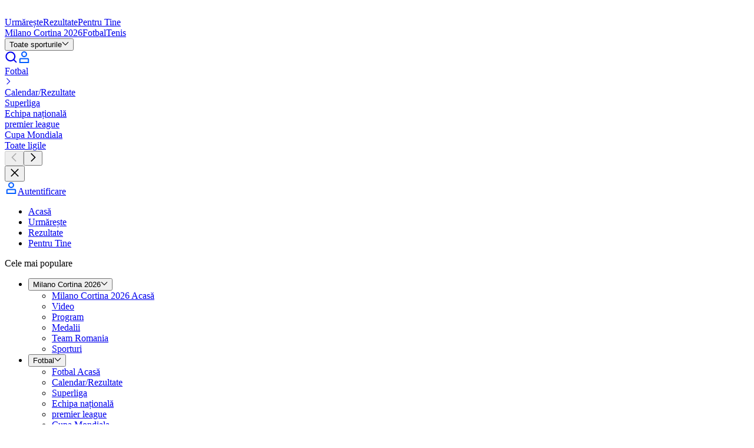

--- FILE ---
content_type: application/javascript; charset=UTF-8
request_url: https://www.eurosport.ro/layout_app_article/_next/static/chunks/4417-273c8f573264695b.js
body_size: 6653
content:
try{!function(){var t="undefined"!=typeof window?window:"undefined"!=typeof global?global:"undefined"!=typeof globalThis?globalThis:"undefined"!=typeof self?self:{},n=(new t.Error).stack;n&&(t._sentryDebugIds=t._sentryDebugIds||{},t._sentryDebugIds[n]="1ab53b5c-f486-483a-8aa2-f47510133083",t._sentryDebugIdIdentifier="sentry-dbid-1ab53b5c-f486-483a-8aa2-f47510133083")}()}catch(t){}"use strict";(self.webpackChunk_N_E=self.webpackChunk_N_E||[]).push([[4417],{3745:(t,n,e)=>{e.d(n,{$q:()=>v,CU:()=>g,Go:()=>h,TW:()=>s,XI:()=>N,fE:()=>E,lp:()=>l,nn:()=>d,sE:()=>m,tF:()=>I,xc:()=>p});var r=e(12758),i=e(55782),a=e(73820),o=e(19044),u=e(70324),c=(0,i.V)({name:a.N,entityAdapter:u.E}),d=c.entityByIdSelectorFactory,l=c.entitiesByIdsSelectorFactory,s=c.getEntityByIdSelector,f=c.sliceSelector;(0,r.Mz)(f,function(t){return function(n){var e;return n&&null!=(e=t.matchCardIdsByGroupId[n])?e:[]}});var E=(0,r.Mz)(f,function(t){return function(n){var e;return n&&null!=(e=t.matchCardIdsByInArenaTableId[n])?e:[]}}),v=function(t){var n=t.articleNetsportId;return(0,r.Mz)(f,function(t){var e;return n&&null!=(e=t.relatedMatchCardIdsByArticleNetsportId[n])?e:[]})},p=function(t){return(0,r.Mz)(f,function(n){return t&&n.liveMatchCardIdsByMatchNetsportId[t]||[]})},N=function(t){var n=t.matchNetsportId;return(0,r.Mz)(f,function(t){return n?t.nextMatchCardIdByMatchNetsportId[n]:void 0})},I=function(t){var n=t.matchNetsportId;return(0,r.Mz)(f,function(t){return n?t.previousMatchCardIdByMatchNetsportId[n]:void 0})},m=function(t){var n=t.matchNetsportId;return(0,r.Mz)(f,function(t){var e;return n&&null!=(e=t.headToHeadMatchCardIdsByMatchNetsportId[n])?e:[]})},h=function(t){var n=t.matchNetsportId;return(0,r.Mz)(m({matchNetsportId:n}),function(t){return t.length>0})},g=function(t){var n=t.matchNetsportId,e=t.participantResultId;return(0,r.Mz)(f,function(t){if(!n||!e)return[];var r,i=(0,o.W)(n,e);return null!=(r=t.previousMatchCardIdsByMatchNetsportIdAndParticipantResultId[i])?r:[]})}},4192:(t,n,e)=>{e.d(n,{K:()=>r,_:()=>i});var r="ViewMoreButton",i=function(t){return t.BUTTON="BUTTON",t.CHEVRON_LINK_LEFT="CHEVRON_LINK_LEFT",t.CHEVRON_LINK_RIGHT="CHEVRON_LINK_RIGHT",t.CHEVRON_LINK_UP="CHEVRON_LINK_UP",t.CHEVRON_LINK_DOWN="CHEVRON_LINK_DOWN",t}({})},5387:(t,n,e)=>{e.d(n,{r:()=>r});var r=function(t){return t.UPCOMING="UPCOMING",t.LIVE="LIVE",t.FINISHED="FINISHED",t}({})},10230:(t,n,e)=>{e.d(n,{r:()=>r});var r=function(t){return t.UPCOMING="UPCOMING",t.LIVE="LIVE",t.FINISHED="FINISHED",t}({})},17085:(t,n,e)=>{e.d(n,{J:()=>i});var r=e(79113),i=function(t){return t.direction===r.N.PREVIOUS?{first:void 0,after:void 0,last:t.count,before:t.cursor}:{first:t.count,after:t.cursor,last:void 0,before:void 0}}},17873:(t,n,e)=>{e.d(n,{F:()=>r});var r=function(t){return t.CONTENT="CONTENT",t.PAGE="PAGE",t.VIEW_MORE="VIEW_MORE",t}({})},19044:(t,n,e)=>{e.d(n,{W:()=>r});var r=function(t,n){return"".concat(t,"|").concat(n)}},21022:(t,n,e)=>{e.d(n,{Ck:()=>i,_P:()=>a,q3:()=>r});var r="LabelText",i=function(t){return t.FEATURE="FEATURE",t.GENERIC="GENERIC",t.LIVE="LIVE",t.PREMIUM="PREMIUM",t.SPONSORED="SPONSORED",t.UPDATE="UPDATE",t.VOD="VOD",t}({}),a=function(t){return t.SMALL="SMALL",t.LARGE="LARGE",t}({})},32830:(t,n,e)=>{e.d(n,{A:()=>I});var r=e(7620),i=e(25150),a=e.n(i),o=e(2814),u=e(28259),c=e(40417),d=e(19860),l=e(33422),s=function(t){return t.FEATURE="FEATURE",t.GENERIC="GENERIC",t.LIVE="LIVE",t.PREMIUM="PREMIUM",t.SPONSORED="SPONSORED",t.UPDATE="UPDATE",t.VOD="VOD",t}({}),f=function(t){return t.SMALL="SMALL",t.LARGE="LARGE",t}({}),E=e(41835);function v(t){return(v="function"==typeof Symbol&&"symbol"==typeof Symbol.iterator?function(t){return typeof t}:function(t){return t&&"function"==typeof Symbol&&t.constructor===Symbol&&t!==Symbol.prototype?"symbol":typeof t})(t)}function p(t,n,e){var r;return(r=function(t,n){if("object"!=v(t)||!t)return t;var e=t[Symbol.toPrimitive];if(void 0!==e){var r=e.call(t,n||"default");if("object"!=v(r))return r;throw TypeError("@@toPrimitive must return a primitive value.")}return("string"===n?String:Number)(t)}(n,"string"),(n="symbol"==v(r)?r:r+"")in t)?Object.defineProperty(t,n,{value:e,enumerable:!0,configurable:!0,writable:!0}):t[n]=e,t}var N=p(p(p(p(p(p(p({},s.FEATURE,"bg-fill-10 text-onDark-01 border border-onDark-02"),s.SPONSORED,"bg-fill-07 text-onDark-01"),s.GENERIC,"bg-fill-04 text-onLight-01"),s.UPDATE,"bg-fill-02 text-onLight-01 border border-onLight-02"),s.VOD,"bg-fill-14 text-onDark-01"),s.LIVE,"bg-fill-15 text-onDark-01"),s.PREMIUM,"bg-fill-16 text-onLight-01");let I=function(t){var n=t.variant,e=t.content,i=t.url,v=t.size,p=void 0===v?f.SMALL:v,I=t.className,m=t.displayOnMobile,h=t.displayOnTablet,g=t.displayOnDesktop,y=(0,c.z)({displayOnMobile:m,displayOnTablet:h,displayOnDesktop:g}),b=(0,o.P)(),L=b.isTNTSports,_=b.isEurosport,T=n===s.FEATURE||n===s.UPDATE,P=1===e.length&&(0,E.g)(e[0]),A=p===f.SMALL,O=p===f.LARGE,R=a()("flex select-none items-center rounded-xs font-bold mr-2 last:mr-0",{"leading-6.5 @lg:leading-[29px]":O&&!T,"leading-6":O&&T,"leading-5":A&&!T,"leading-4.5":A&&T,"h-5":A,"h-6.5 @lg:h-[29px]":O},N[n]),C=a()({"caps-s5-fx @lg:caps-s3-fx":O,"caps-s7-fx":A}),V=a()({"label-2":O,"label-4":A}),M=a()("justify-center",{"px-1.5 min-w-6.5 @lg:min-w-[29px]":O,"px-[1.5px] min-w-5":A});return r.createElement(u.A,{url:i,className:a()(R,y,L&&V,_&&C,P&&M,!P&&"px-1.5 w-fit",I),dataTestId:"atom-label"},e.map(function(t){return r.createElement(r.Fragment,{key:t.id},(0,E.W)(t)&&t.text,(0,E.g)(t)&&r.createElement(d.A,{width:"auto",type:t.icon,size:O?18:12,variant:l.l.INHERIT,className:e.length>1?"ml-1":""}))}))}},36753:(t,n,e)=>{e.d(n,{F:()=>i,G:()=>a});var r=e(42465),i=function(t){return(null==t?void 0:t._type)===r.fB},a=function(t){return(null==t?void 0:t._type)===r.yT}},36990:(t,n,e)=>{e.d(n,{f:()=>i});var r=e(59423),i=function(t,n,e,i){return(0,r.A)({brand:i,src:t,withThumbnail:!1,width:n,placeholderType:e})}},40417:(t,n,e)=>{e.d(n,{z:()=>r});var r=function(t){var n=t.displayOnMobile,e=void 0===n||n,r=t.displayOnTablet,i=void 0===r||r,a=t.displayOnDesktop,o=void 0===a||a;return!e&&i&&o?"@max-md:hidden":e||i||!o?!e||i||o?e&&!i&&o?"@md:@max-lg:hidden":e&&i&&!o?"@lg:hidden":e||!i||o?e||i||o?"":"hidden":"@max-md:hidden @lg:hidden":"@md:hidden":"@max-lg:hidden"}},41835:(t,n,e)=>{e.d(n,{W:()=>i,g:()=>r});var r=function(t){return(null==t?void 0:t._type)==="LabelIcon"},i=function(t){return(null==t?void 0:t._type)==="LabelText"}},45734:(t,n,e)=>{e.d(n,{A:()=>u});var r=e(7620),i=e(25150),a=e.n(i),o=e(3685);let u=function(t){var n=t.className;return r.createElement("div",{className:a()("flex-center",n),"data-testid":"molecule-loader-screen"},r.createElement(o.A,null))}},48148:(t,n,e)=>{e.d(n,{El:()=>i,H$:()=>c,Mp:()=>l,NT:()=>a,P4:()=>o,XV:()=>d,k8:()=>u});var r=e(36351),i=(0,r.VP)("pagination/fetchInitialPage"),a=(0,r.VP)("pagination/fetchPreviousPage"),o=(0,r.VP)("pagination/fetchNextPage"),u=(0,r.VP)("pagination/refreshPages"),c=(0,r.VP)("pagination/endpointFulfilled"),d=(0,r.VP)("pagination/endpointPending"),l=(0,r.VP)("pagination/endpointRejected")},50305:(t,n,e)=>{e.d(n,{v:()=>V});var r=e(17798),i=e(59993),a=e(88853),o=e(67694),u=e(48148),c=e(86690),d=e(42925),l=e(47511),s=e(36351),f=e(36568),E=e(15217),v=e(80460),p=e.n(v),N=e(77089),I=function(t){var n;return n=(0,E.A)(p().mark(function n(e,r){var i,a,o,u;return p().wrap(function(n){for(;;)switch(n.prev=n.next){case 0:return i=e.payload,a=r.dispatch,o=i.id,u=i.count,n.next=1,a(t((0,N.x5)(o,u)));case 1:case"end":return n.stop()}},n)})),function(t,e){return n.apply(this,arguments)}},m=function(t){var n;return n=(0,E.A)(p().mark(function n(e,r){var i,a,o,u,d;return p().wrap(function(n){for(;;)switch(n.prev=n.next){case 0:if(a=(i=e.payload).id,o=i.count,u=i.force,d=(0,c.v)(a,u)(r.getState())){n.next=1;break}return n.abrupt("return");case 1:return n.next=2,r.dispatch(t((0,N.GR)(a,d.index,o,d.cursor)));case 2:case"end":return n.stop()}},n)})),function(t,e){return n.apply(this,arguments)}},h=function(t){var n;return n=(0,E.A)(p().mark(function n(e,r){var i,a,o,u,d;return p().wrap(function(n){for(;;)switch(n.prev=n.next){case 0:if(a=(i=e.payload).id,o=i.count,u=i.force,d=(0,c.Rp)(a,u)(r.getState())){n.next=1;break}return n.abrupt("return");case 1:return n.next=2,r.dispatch(t((0,N.Y6)(a,d.index,o,d.cursor)));case 2:case"end":return n.stop()}},n)})),function(t,e){return n.apply(this,arguments)}},g=e(25529),y=e(79113),b=function(t,n){return function(e){var r=t.request,i=r.id,a=r.refresh,o=r.direction;if(e((0,d.m7)(t)),!a)return void e((0,d.F6)({id:i,direction:o,value:!1}));e(function(e,r){var i=t.request,a=i.id,o=i.direction,u=i.index,d=t.pageInfo,l=d.hasPreviousPage,s=d.hasNextPage,f=d.startCursor,E=d.endCursor,v=r(),p=o===y.N.INITIAL,I=o===y.N.PREVIOUS,m=o===y.N.NEXT,h=p?0:u+1,g=(0,c.dr)(a,h)(v),b=(0,c.lL)(a,h)(v);(m||p)&&s&&g&&E&&e(n((0,N.GR)(a,h,g.requestedCount,E,!0))),(I||p)&&l&&b&&f&&e(n((0,N.GR)(a,h,b.requestedCount,f,!0)))})}};function L(t,n){(null==n||n>t.length)&&(n=t.length);for(var e=0,r=Array(n);e<n;e++)r[e]=t[e];return r}var _=function(t,n){var e;return e=(0,E.A)(p().mark(function e(r,i){var a,o,c,l,s,f,E,v,N,I,m;return p().wrap(function(e){for(;;)switch(e.prev=e.next){case 0:if(a=r.meta.arg.originalArgs.pageRequest,o=r.payload,c=i.dispatch,o){e.next=1;break}return e.abrupt("return");case 1:l=a.direction,s=a.refresh,N=function(t,n){var e="undefined"!=typeof Symbol&&t[Symbol.iterator]||t["@@iterator"];if(!e){if(Array.isArray(t)||(e=function(t,n){if(t){if("string"==typeof t)return L(t,void 0);var e=({}).toString.call(t).slice(8,-1);return"Object"===e&&t.constructor&&(e=t.constructor.name),"Map"===e||"Set"===e?Array.from(t):"Arguments"===e||/^(?:Ui|I)nt(?:8|16|32)(?:Clamped)?Array$/.test(e)?L(t,n):void 0}}(t))){e&&(t=e);var r=0,i=function(){};return{s:i,n:function(){return r>=t.length?{done:!0}:{done:!1,value:t[r++]}},e:function(t){throw t},f:i}}throw TypeError("Invalid attempt to iterate non-iterable instance.\nIn order to be iterable, non-array objects must have a [Symbol.iterator]() method.")}var a,o=!0,u=!1;return{s:function(){e=e.call(t)},n:function(){var t=e.next();return o=t.done,t},e:function(t){u=!0,a=t},f:function(){try{o||null==e.return||e.return()}finally{if(u)throw a}}}}(v=void 0===(E=(void 0===(f=o.associatedEntities)?{}:f).pageResults)?[]:E);try{for(N.s();!(I=N.n()).done;)(m=I.value).request.id===t&&c(b(m,n))}catch(t){N.e(t)}finally{N.f()}s||v.length||c((0,d.F6)({id:t,direction:l,value:!1})),c((0,u.H$)(a));case 2:case"end":return e.stop()}},e)})),function(t,n){return e.apply(this,arguments)}},T=function(){var t;return t=(0,E.A)(p().mark(function t(n,e){var r,i,a,o;return p().wrap(function(t){for(;;)switch(t.prev=t.next){case 0:r=n.meta.arg.originalArgs.pageRequest,i=e.dispatch,a=r.id,o=r.direction,r.refresh||i((0,d.F6)({id:a,direction:o,value:!0})),i((0,u.XV)(r));case 1:case"end":return t.stop()}},t)})),function(n,e){return t.apply(this,arguments)}},P=function(t){var n;return n=(0,E.A)(p().mark(function n(e,r){var i,a,o,u;return p().wrap(function(n){for(;;)switch(n.prev=n.next){case 0:if(i=e.payload,a=r.getState(),o=i.id,u=(0,c.Js)(o)(a)){n.next=1;break}return n.abrupt("return");case 1:return n.next=2,r.dispatch(t((0,N.x5)(o,u.requestedCount,!0)));case 2:case"end":return n.stop()}},n)})),function(t,e){return n.apply(this,arguments)}},A=e(74888),O=function(){var t;return t=(0,E.A)(p().mark(function t(n,e){var r,i,a,o,c,l;return p().wrap(function(t){for(;;)switch(t.prev=t.next){case 0:if(r=e.dispatch,i=n.error,o=(a=n.meta.arg.originalArgs.pageRequest).id,c=a.direction,l=a.refresh,i.name!==A.H){t.next=1;break}return t.abrupt("return");case 1:l||r((0,d.F6)({id:o,direction:c,value:!1})),r((0,u.Mp)(a));case 2:case"end":return t.stop()}},t)})),function(n,e){return t.apply(this,arguments)}},R=function(t){var n=t.id,e=t.initialCount,r=t.fetchPageThunk,i=t.matchers;return function(t,a){var E=a(),v=t(function(t){var e=s.i0.apply(void 0,(0,l.A)(i.map(function(t){return t.matchPending}))),a=s.i0.apply(void 0,(0,l.A)(i.map(function(t){return t.matchFulfilled}))),o=s.i0.apply(void 0,(0,l.A)(i.map(function(t){return t.matchRejected})));return[t((0,f.V)({effect:P(r),predicate:function(t){return u.k8.match(t)&&t.payload.id===n}})),t((0,f.V)({effect:I(r),predicate:function(t){return u.El.match(t)&&t.payload.id===n}})),t((0,f.V)({effect:h(r),predicate:function(t){return u.NT.match(t)&&t.payload.id===n}})),t((0,f.V)({effect:m(r),predicate:function(t){return u.P4.match(t)&&t.payload.id===n}})),t((0,f.V)({effect:T(),predicate:function(t){return e(t)&&(0,g.ND)(t,n)}})),t((0,f.V)({effect:_(n,r),predicate:function(t){return a(t)&&(0,g.ND)(t,n)}})),t((0,f.V)({effect:O(),predicate:function(t){return o(t)&&(0,g.ND)(t,n)}}))]});return t((0,d.IS)(n)),(0,c.Js)(n)(E)||t((0,u.El)({id:n,count:e})),(0,o.Z)({unsubscribeListeners:v,unsubscribeCallbacks:[function(){t((0,d.L8)(n))}]})}},C=function(t){var n=t.id,e=t.initialCount,r=t.fetchPageThunk;return function(t,i){var a=i();return(0,c.Js)(n)(a)?Promise.resolve():t(r((0,N.x5)(n,e))).then(function(n){var e,r,i;null==(e=n.data)||null==(r=e.associatedEntities)||null==(i=r.pageResults)||i.forEach(function(n){return t((0,d.m7)(n))})})}},V=function(t){var n=t.id,e=t.initialCount,o=t.fetchPageThunk,u=t.matchers,c=t.initialPageResult;return function(t,d){var l=d(),s=(0,i.C9)(n)(l),f=(0,i.t0)(n)(l);return s&&((0,r.f)()||f)?Promise.resolve():(t((0,a.d)({id:n,initialPageResult:c})),(0,r.f)())?t(C({id:n,initialCount:e,fetchPageThunk:o})):t(R({id:n,initialCount:e,fetchPageThunk:o,matchers:Array.isArray(u)?u:[u]}))}}},52967:(t,n,e)=>{e.d(n,{A:()=>E});var r=e(7620),i=e(25150),a=e.n(i),o=e(26583),u=e(46552),c=e(58173),d=e(11014),l=e(85964),s=e(98578),f=e(3685);let E=function(t){var n=t.analyticsId,e=t.label,i=t.isLoading,E=t.callback,v=t.variant,p=void 0===v?s._.BUTTON:v,N=t.tokenVariant,I=void 0===N?l.N.ON_LIGHT:N,m=t.status,h=t.className,g=(0,r.useMemo)(function(){if(i)return r.createElement(f.A,{className:"h-full"});if(p===s._.BUTTON)return r.createElement(o.A,{onClick:E,variant:u.A.OUTLINE,tokenVariant:I,size:u.M.RESPONSIVE,className:"flex-center h-full w-full","data-testid":"atom-view-more-button--button-variant","aria-label":e},e);var t,n=p===s._.CHEVRON_LINK_LEFT?d.F_.LEFT:d.F_.RIGHT;switch(p){case s._.CHEVRON_LINK_DOWN:t=d.bO.DOWN;break;case s._.CHEVRON_LINK_UP:t=d.bO.UP;break;case s._.CHEVRON_LINK_LEFT:t=d.bO.LEFT;break;case s._.CHEVRON_LINK_RIGHT:t=d.bO.RIGHT}return r.createElement(c.A,{role:"button","aria-label":"open",tabIndex:0,onKeyDown:void 0,onClick:E,tokenVariant:I,arrowDirection:t,arrowPosition:n,variant:d.LT.BRAND,status:m,className:"caps-s5-rs font-bold focus:outline-none","data-testid":"atom-view-more-button--chevronlink-variant"},e)},[i,p,e,E,I,m]);return r.createElement("div",{className:a()("flex-center h-9 @lg:h-12",h),"data-testid":"atom-view-more-button","data-analytics-id":n},g)}},62446:(t,n,e)=>{e.d(n,{A:()=>d});var r=e(7620),i=e(45734),a=e(17873);function o(t){return(o="function"==typeof Symbol&&"symbol"==typeof Symbol.iterator?function(t){return typeof t}:function(t){return t&&"function"==typeof Symbol&&t.constructor===Symbol&&t!==Symbol.prototype?"symbol":typeof t})(t)}function u(t,n,e){var r;return(r=function(t,n){if("object"!=o(t)||!t)return t;var e=t[Symbol.toPrimitive];if(void 0!==e){var r=e.call(t,n||"default");if("object"!=o(r))return r;throw TypeError("@@toPrimitive must return a primitive value.")}return("string"===n?String:Number)(t)}(n,"string"),(n="symbol"==o(r)?r:r+"")in t)?Object.defineProperty(t,n,{value:e,enumerable:!0,configurable:!0,writable:!0}):t[n]=e,t}var c=u(u(u({},a.F.CONTENT,"h-[200px]"),a.F.PAGE,"h-75 @lg:h-[500px]"),a.F.VIEW_MORE,"h-[200px] @lg:h-75");let d=function(t){var n=t.type;return r.createElement("div",{"data-testid":"organism-loader-block"},r.createElement(i.A,{className:c[n]}))}},64560:(t,n,e)=>{e.d(n,{D3:()=>f,Fc:()=>m,G6:()=>l,Nb:()=>p,OZ:()=>d,Pk:()=>a,TQ:()=>s,V3:()=>I,Wo:()=>o,eK:()=>N,ez:()=>u,gM:()=>E,lM:()=>c,nd:()=>v,rL:()=>i});var r=e(21022),i=function(t){var n=arguments.length>1&&void 0!==arguments[1]?arguments[1]:r.Ck.LIVE;return{id:"LABEL_LIVE_UPDATES",variant:n,content:[{id:"LABEL_CONTENT_LIVE_UPDATES",_type:r.q3,text:t("common.cards.live_updates")}]}},a=function(t){return{id:"LABEL_NEW_UPDATES",variant:r.Ck.LIVE,content:[{id:"LABEL_CONTENT_NEW_UPDATES",_type:r.q3,text:t("common.cards.new_updates")}]}},o=function(t){return{id:"LABEL_ON_AIR",variant:r.Ck.LIVE,content:[{id:"LABEL_CONTENT_ON_AIR",_type:r.q3,text:t("common.cards.onair")}]}},u=function(t){return{id:"LABEL_LIVE",variant:r.Ck.LIVE,content:[{id:"LABEL_CONTENT_LIVE",_type:r.q3,text:t}]}},c=function(t){return u(t("common.cards.live"))},d=function(t){return{id:"LABEL_LIVE_SCHEDULED",variant:r.Ck.LIVE,content:[{id:"LABEL_CONTENT_LIVE_SCHEDULED",_type:r.q3,text:t("common.cards.live_scheduled")}]}},l=function(t){return{id:"LABEL_FEATURE",variant:r.Ck.FEATURE,content:[{id:"LABEL_CONTENT_FEATURE",_type:r.q3,text:t}]}},s=function(t){return l(t("common.cards.upcoming"))},f=function(t){return{id:"LABEL_REPLAY",variant:r.Ck.VOD,content:[{id:"LABEL_CONTENT_REPLAY",_type:r.q3,text:t}]}},E=function(t){return f(t("common.cards.replay"))},v=function(t){return{id:"LABEL_GENERIC",variant:r.Ck.GENERIC,content:[{id:"LABEL_CONTENT_GENERIC",_type:r.q3,text:t}]}},p=function(t){return{id:"LABEL_PREMIUM",variant:r.Ck.PREMIUM,content:[{id:"LABEL_CONTENT_PREMIUM",_type:r.q3,text:t("common.cards.premium")}]}},N=function(t){return{id:"LABEL_REGISTERED",variant:r.Ck.UPDATE,content:[{id:"LABEL_CONTENT_REGISTERED",_type:r.q3,text:t}]}},I=function(t){return N(t("common.cards.registered"))},m=function(t){return N(t("common.cards.finished"))}},67756:(t,n,e)=>{e.d(n,{G:()=>a});var r=e(48148),i=e(79113),a=function(t){var n=t.id,e=t.direction,a=t.dispatch,o=t.count;return function(){e===i.N.NEXT&&a((0,r.P4)({id:n,count:o})),e===i.N.PREVIOUS&&a((0,r.NT)({id:n,count:o}))}}},77089:(t,n,e)=>{e.d(n,{GR:()=>a,Y6:()=>o,x5:()=>i});var r=e(79113),i=function(t,n){var e=arguments.length>2&&void 0!==arguments[2]&&arguments[2];return{id:t,index:0,count:n,direction:r.N.INITIAL,refresh:e,cursor:void 0}},a=function(t,n,e,i){var a=arguments.length>4&&void 0!==arguments[4]&&arguments[4];return{id:t,index:n,count:e,direction:r.N.NEXT,refresh:a,cursor:i}},o=function(t,n,e,i){var a=arguments.length>4&&void 0!==arguments[4]&&arguments[4];return{id:t,index:n,count:e,direction:r.N.PREVIOUS,refresh:a,cursor:i}}},79161:(t,n,e)=>{e.d(n,{U:()=>f,C:()=>E});var r=e(12758),i=e(23272),a=e(4192),o=e(79113),u=e(67756),c=function(t){var n=t.id,e=t.direction,r=t.dispatch,i=t.count,o=t.label,c=t.labelKey,l=t.hasAnotherPage,s=t.isLoading,f=t.variant,E=t.t;if(l){var v=(0,u.G)({id:n,direction:e,dispatch:r,count:i});return{_type:a.K,isLoading:s,label:d({direction:e,label:o,labelKey:c,t:E}),callback:v,variant:f}}},d=function(t){var n=t.direction,e=t.label,r=t.labelKey,i=t.t;return e||i(r?r:n===o.N.PREVIOUS?"common.view_previous":"common.view_more")},l=e(47254),s=e(86690),f=(0,r.Mz)(s.MI,l.Nw,i.__,function(t,n,e){var r=e.t;return function(e){var i=e.count,a=e.direction,o=e.dispatch,u=e.id,d=e.label,l=e.labelKey,s=e.variant;if(i)return c({id:u,direction:a,dispatch:o,count:i,label:d,labelKey:l,hasAnotherPage:t(u,a),isLoading:n(u,a),t:r,variant:s})}}),E=function(t){return(0,r.Mz)(f,function(n){return n(t)})}},81864:(t,n,e)=>{e.d(n,{PZ:()=>d,gK:()=>u,gM:()=>l,mq:()=>c});var r=e(30273),i=e(98119),a=e(63130),o=e(90637),u=function(t){return(null==t?void 0:t._subType)===r.F},c=function(t){return(null==t?void 0:t._subType)===i.Ik},d=function(t){return(null==t?void 0:t._subType)===a.g},l=function(t){return(null==t?void 0:t._subType)===o.k}},84079:(t,n,e)=>{e.d(n,{g:()=>r});var r=function(t){return t.UPCOMING="UPCOMING",t.LIVE="LIVE",t.FINISHED="FINISHED",t}({})},86690:(t,n,e)=>{e.d(n,{Js:()=>u,MI:()=>N,Rp:()=>E,bS:()=>o,dr:()=>d,gg:()=>I,lL:()=>c,n4:()=>l,v:()=>p});var r=e(12758),i=e(79113),a=e(59993),o=(0,r.Mz)(a.Wb,function(t){return function(n){var e;return null==(e=t(n))?void 0:e.initialPage}}),u=function(t){return(0,r.Mz)((0,a.eV)(t),function(t){return null==t?void 0:t.initialPage})},c=function(t,n){return(0,r.Mz)((0,a.eV)(t),function(t){return null==t?void 0:t.previousPages[n]})},d=function(t,n){return(0,r.Mz)((0,a.eV)(t),function(t){return null==t?void 0:t.nextPages[n]})},l=function(t){return(0,r.Mz)((0,a.eV)(t),function(t){return!!(null==t?void 0:t.nextPages.length)})},s=function(t){var n=t.selectPages,e=t.selectCursor,r=t.selectHasAnotherPage;return function(t){if(t){var i=n(t),a=i.length,o=0===a?t.initialPage:i[a-1];if(o){var u=e(o);if(r(o)&&u)return{cursor:u,index:a}}}}},f=(0,r.Mz)(a.Wb,function(t){return function(n,e){var r=t(n);return s({selectPages:function(t){return t.previousPages},selectCursor:function(t){return t.pageInfo.startCursor},selectHasAnotherPage:function(t){return e||t.pageInfo.hasPreviousPage}})(r)}}),E=function(t,n){return(0,r.Mz)(f,function(e){return e(t,n)})},v=(0,r.Mz)(a.Wb,function(t){return function(n,e){var r=t(n);return s({selectPages:function(t){return t.nextPages},selectCursor:function(t){return t.pageInfo.endCursor},selectHasAnotherPage:function(t){return e||t.pageInfo.hasNextPage}})(r)}}),p=function(t,n){return(0,r.Mz)(v,function(e){return e(t,n)})},N=(0,r.Mz)(f,v,function(t,n){return function(e,r){switch(r){case i.N.PREVIOUS:return!!t(e);case i.N.NEXT:return!!n(e);case i.N.INITIAL:default:return!1}}}),I=function(t,n){return(0,r.Mz)(N,function(e){return e(t,n)})}},87444:(t,n,e)=>{e.d(n,{g:()=>r});var r=function(t){return t.UPCOMING="UPCOMING",t.LIVE="LIVE",t.FINISHED="FINISHED",t}({})},88853:(t,n,e)=>{e.d(n,{d:()=>a});var r=e(59993),i=e(42925),a=function(t){var n=t.id,e=t.initialPageResult;return function(t,a){var o=a();!(0,r.C9)(n)(o)&&(t((0,i.NP)(n)),e&&t((0,i.m7)(e)))}}},98578:(t,n,e)=>{e.d(n,{_:()=>r});var r=function(t){return t.BUTTON="BUTTON",t.CHEVRON_LINK_UP="CHEVRON_LINK_UP",t.CHEVRON_LINK_DOWN="CHEVRON_LINK_DOWN",t.CHEVRON_LINK_LEFT="CHEVRON_LINK_LEFT",t.CHEVRON_LINK_RIGHT="CHEVRON_LINK_RIGHT",t}({})}}]);
//# sourceMappingURL=4417-273c8f573264695b.js.map

--- FILE ---
content_type: application/javascript; charset=UTF-8
request_url: https://www.eurosport.ro/layout_app_article/_next/static/chunks/9384-d372ca1fdbb51476.js
body_size: 97332
content:
try{!function(){var e="undefined"!=typeof window?window:"undefined"!=typeof global?global:"undefined"!=typeof globalThis?globalThis:"undefined"!=typeof self?self:{},a=(new e.Error).stack;a&&(e._sentryDebugIds=e._sentryDebugIds||{},e._sentryDebugIds[a]="d4e08a92-d6c1-44d9-8111-b2ba3c35eeb0",e._sentryDebugIdIdentifier="sentry-dbid-d4e08a92-d6c1-44d9-8111-b2ba3c35eeb0")}()}catch(e){}"use strict";(self.webpackChunk_N_E=self.webpackChunk_N_E||[]).push([[9384],{3209:(e,a,n)=>{n.d(a,{HG:()=>f,LU:()=>E,LY:()=>v,PM:()=>x,Pr:()=>K,VR:()=>I,ZF:()=>b,dp:()=>L,ip:()=>C,k$:()=>F,ke:()=>N,rw:()=>S,vc:()=>h,xB:()=>T});var t=n(16450),l=n(34952),r=n(8288),i=n(18264),s=n(91424),o=n(89860),c=n(19579),d=n(92792),u=n(64016),m=n(53391),g=n(46117),p=n(47948),y=n(63176),k=n(9824),f=function(e){return(null==e?void 0:e._type)===s.x},v=function(e){return(null==e?void 0:e._type)===u.S},h=function(e){return(null==e?void 0:e._type)===r.W},b=function(e){return(null==e?void 0:e._type)===p.$},F=function(e){return(null==e?void 0:e._type)===m.o},T=function(e){return(null==e?void 0:e._type)===y.Z},I=function(e){return(null==e?void 0:e._type)===k.y},E=function(e){return(null==e?void 0:e._type)===i.h},S=function(e){return(null==e?void 0:e._type)===o.M},C=function(e){return(null==e?void 0:e._type)===d.b},x=function(e){return(null==e?void 0:e._type)===c.u},L=function(e){return(null==e?void 0:e._type)===l.T},K=function(e){return(null==e?void 0:e._type)===t.m},N=function(e){return(null==e?void 0:e._type)===g.a}},5222:(e,a,n)=>{n.d(a,{A:()=>l});let t=function(e){var a=e instanceof Date?e:new Date(e);return Number.isNaN(a.getTime())?null:a},l=function(e,a){var n=arguments.length>2&&void 0!==arguments[2]?arguments[2]:new Date,l=t(n),r=t(e),i=t(a);return Math.min(Math.max(r&&i?Math.round((l-r)/(i-r)*100):0,0),100)}},5551:(e,a,n)=>{n.d(a,{J:()=>s,N:()=>o});var t=n(55782),l=n(27094),r=n(72282),i=(0,t.V)({name:l.P,entityAdapter:r.w}),s=i.entityByIdSelectorFactory,o=i.getEntityByIdSelector},7398:(e,a,n)=>{n.d(a,{T:()=>t});var t="TkGridBlockContainerInput"},8288:(e,a,n)=>{n.d(a,{W:()=>t});var t="EnrichedHeroCard"},9234:(e,a,n)=>{n.d(a,{b:()=>l,o:()=>t});var t="TkEnrichedHeroBlockContainerInput",l=4},9461:(e,a,n)=>{n.d(a,{qX:()=>d});var t=n(50365),l=n(8011),r=n(96879),i=n(91424),s={kind:"InlineDataFragment",name:"heroCardFragment"};s.hash="7beaa62751312ab0fca338bf5de07457",n(78116);var o=(s.hash&&"7beaa62751312ab0fca338bf5de07457"!==s.hash&&console.error("The definition of 'heroCardFragment' appears to have changed. Run `relay-compiler` to update the generated files to receive the expected data."),s),c=(0,t.U)({fragment:o,parser:function(e){var a=e.content,n=e.id,t=(0,r.Qh)(a);return t?{heroCard:{_type:i.x,id:n,contentReferenceHash:(0,l.Yj)(t.editorialCardContent)},associatedEntities:t.associatedEntities}:void 0},key:"heroCard",pluralKey:"heroCards"}),d=(c.parseHeroCard,c.parseHeroCardFragment);c.parseHeroCardFragments},9824:(e,a,n)=>{n.d(a,{y:()=>t});var t="SingleGridCard"},11563:(e,a,n)=>{n.d(a,{E:()=>t});var t=function(e){return e.RAIL="RAIL",e.GRID="GRID",e}({})},17884:(e,a,n)=>{n.d(a,{Sp:()=>s,cy:()=>r,kC:()=>l,tg:()=>o,xX:()=>t,yC:()=>i});var t="FixedEditorialBlockContainerInput",l="FixedEditorialBlock",r=7,i=3,s=2,o=4},18264:(e,a,n)=>{n.d(a,{h:()=>t});var t="GridCard"},24354:(e,a,n)=>{n.d(a,{AG:()=>A,Ct:()=>p,Dl:()=>v,E:()=>K,En:()=>D,G2:()=>T,GG:()=>g,Hg:()=>N,Iz:()=>F,M4:()=>d,O6:()=>o,OS:()=>S,Os:()=>h,Ql:()=>f,S$:()=>k,T4:()=>c,WQ:()=>b,bA:()=>E,f2:()=>x,fd:()=>u,lV:()=>P,oJ:()=>I,p4:()=>y,re:()=>O,vi:()=>L,zy:()=>C});var t=n(27139),l=n(19159),r=n(81154),i=n(53245),s=n(62589),o=function(e){return e._type===t.TP},c=function(e){return e._type===l.F},d=function(e){return e._type===r.x},u=function(e){return e._type===s.yZ},m=(0,i.rd)(["CollectionMomentBlockContainerInput","CompetingTodayRailContainerInput","CricvizMatchStripBlockContainerInput","EditorialFeedAdsBlock","EnrichedHeroBlockContainerInput","FixedEditorialBlockContainerInput","GridBlockContainerInput","HeroBlockContainerInput","MarketingBlockContainerInput","MedalsWidgetBlockContainerInput","RailBlockContainerInput","StoriesMomentBlockContainerInput","TabsBlockContainerInput","TakeoverBlockContainerInput","TkCollectionMomentBlockContainerInput","TkEnrichedHeroBlockContainerInput","TkGenericRailBlockContainerInput","TkGridBlockContainerInput","TkNewsHeadlineBlockContainerInput","TkOnNowRailBlockContainerInput","TkSingleHeroBlockContainerInput","TkTabsBlockContainerInput"],"","EditorialFeed"),g=m.isEditorialFeedCollectionMomentBlockContainerInputUI,p=m.isEditorialFeedCompetingTodayRailContainerInputUI,y=m.isEditorialFeedCricvizMatchStripBlockContainerInputUI,k=m.isEditorialFeedEditorialFeedAdsBlockUI,f=m.isEditorialFeedEnrichedHeroBlockContainerInputUI,v=m.isEditorialFeedFixedEditorialBlockContainerInputUI,h=m.isEditorialFeedGridBlockContainerInputUI,b=m.isEditorialFeedHeroBlockContainerInputUI,F=m.isEditorialFeedMarketingBlockContainerInputUI,T=m.isEditorialFeedMedalsWidgetBlockContainerInputUI,I=m.isEditorialFeedRailBlockContainerInputUI,E=m.isEditorialFeedStoriesMomentBlockContainerInputUI,S=m.isEditorialFeedTabsBlockContainerInputUI,C=m.isEditorialFeedTakeoverBlockContainerInputUI,x=m.isEditorialFeedTkCollectionMomentBlockContainerInputUI,L=m.isEditorialFeedTkEnrichedHeroBlockContainerInputUI,K=m.isEditorialFeedTkGenericRailBlockContainerInputUI,N=m.isEditorialFeedTkGridBlockContainerInputUI,A=m.isEditorialFeedTkNewsHeadlineBlockContainerInputUI,D=m.isEditorialFeedTkOnNowRailBlockContainerInputUI,P=m.isEditorialFeedTkSingleHeroBlockContainerInputUI,O=m.isEditorialFeedTkTabsBlockContainerInputUI},25991:(e,a,n)=>{n.d(a,{BF:()=>T,D$:()=>y,EN:()=>p,J0:()=>d,O6:()=>b,OT:()=>g,Tb:()=>I,WQ:()=>h,Z$:()=>m,a8:()=>F,aB:()=>o,dl:()=>i,fg:()=>f,i$:()=>u,pM:()=>k,vs:()=>v,wl:()=>l,wz:()=>c,xJ:()=>s});var t=n(50208),l=function(e){return void 0!==e&&!r(e)},r=function(e){return T(e)||h(e)||y(e)||g(e)||f(e)||k(e)||b(e)||p(e)||v(e)||F(e)},i=function(e){return(null==e?void 0:e._type)===t.CZ},s=function(e){return(null==e?void 0:e._type)===t.Rc},o=function(e){return(null==e?void 0:e._type)===t.N2},c=function(e){return(null==e?void 0:e._type)===t.tq},d=function(e){return(null==e?void 0:e._type)===t.DK},u=function(e){return(null==e?void 0:e._type)===t.fs},m=function(e){return(null==e?void 0:e._type)===t.Yv},g=function(e){return(null==e?void 0:e._type)===t._n},p=function(e){return(null==e?void 0:e._type)===t._K},y=function(e){return(null==e?void 0:e._type)===t.wZ},k=function(e){return(null==e?void 0:e._type)===t.dl},f=function(e){return(null==e?void 0:e._type)===t.sk},v=function(e){return(null==e?void 0:e._type)===t.jf},h=function(e){return(null==e?void 0:e._type)===t.Q7},b=function(e){return(null==e?void 0:e._type)===t.hd},F=function(e){return(null==e?void 0:e._type)===t.KE},T=function(e){return(null==e?void 0:e._type)===t.ZU},I=function(e){return(null==e?void 0:e._type)===t.jp}},27139:(e,a,n)=>{n.d(a,{FC:()=>l,TP:()=>t,qr:()=>r});var t="FAVORITES_LANDING_SCREEN_CONTAINER_INPUT_TYPE",l="cta-favorites-signIn",r="cta-favorites-getStarted"},29253:(e,a,n)=>{n.d(a,{s:()=>t});var t="CollectionMomentBlockContainerInput"},31371:(e,a,n)=>{n.d(a,{G:()=>t});var t="TakeoverMatchNewsWidget"},32478:(e,a,n)=>{n.d(a,{b:()=>t});var t=function(e){return e.DEFAULT="DEFAULT",e.ON_NOW="ON_NOW",e}({})},33487:(e,a,n)=>{n.d(a,{gJ:()=>eZ});var t=n(50365),l=n(2830),r=n(85844),i=n(47511),s=n(78109),o=n(62457),c=n(11563),d=n(92792),u={kind:"InlineDataFragment",name:"storiesMomentCardFragment"};u.hash="cac998855832bf41bfc0bf3309163d15",n(78116);var m=(u.hash&&"cac998855832bf41bfc0bf3309163d15"!==u.hash&&console.error("The definition of 'storiesMomentCardFragment' appears to have changed. Run `relay-compiler` to update the generated files to receive the expected data."),u),g=(0,s.d)({fragment:m,parser:function(e){var a=e.id,n=e.template,t=e.categories,l=e.count,r=(0,o.A)(n,c.E);return r?{id:a,_type:d.b,template:r,categories:(0,i.A)(t),count:l}:void 0},key:"storiesMomentCard"}),p=(g.parseStoriesMomentCard,g.parseStoriesMomentCardFragment);g.parseStoriesMomentCardFragments;var y=n(1157),k=n(78574),f=n(34952),v={kind:"InlineDataFragment",name:"takeoverBlockFragment"};v.hash="0f99a9f9ee56fa4b75f6b9239c87e917";var h=(v.hash&&"0f99a9f9ee56fa4b75f6b9239c87e917"!==v.hash&&console.error("The definition of 'takeoverBlockFragment' appears to have changed. Run `relay-compiler` to update the generated files to receive the expected data."),v),b=(0,t.U)({fragment:h,parser:function(e){var a=e.id,n=e.selectedTakeover,t=(0,k.Fe)(n),l=t.takeover,r=t.associatedEntities;return{takeoverBlock:{_type:f.T,id:a,selectedTakeoverId:l.id},associatedEntities:(0,y.V)([r,{takeovers:[l]}])}},key:"takeoverBlock",pluralKey:"takeoverBlocks"}),F=(b.parseTakeoverBlock,b.parseTakeoverBlockFragment);b.parseTakeoverBlockFragments;var T=n(8011),I=n(96879),E=n(8288),S={kind:"InlineDataFragment",name:"enrichedHeroCardFragment"};S.hash="3d065389e529d05f37b664578c72eb4c";var C=(S.hash&&"3d065389e529d05f37b664578c72eb4c"!==S.hash&&console.error("The definition of 'enrichedHeroCardFragment' appears to have changed. Run `relay-compiler` to update the generated files to receive the expected data."),S),x=(0,t.U)({fragment:C,parser:function(e){var a=e.id,n=e.mainContent,t=e.secondaryContents,l=(0,I.Qh)(n),r=(0,I.pS)((0,i.A)(t));return l?{enrichedHeroCard:{_type:E.W,id:a,mainContentReferenceHash:(0,T.Yj)(l.editorialCardContent),secondaryContentReferenceHashes:(0,T.AF)(r.editorialCardContents)},associatedEntities:(0,y.V)([l.associatedEntities,r.associatedEntities])}:void 0},key:"enrichedHeroCard",pluralKey:"enrichedHeroCards"}),L=(x.parseEnrichedHeroCard,x.parseEnrichedHeroCardFragment);x.parseEnrichedHeroCardFragments;var K=n(18264),N={kind:"InlineDataFragment",name:"gridCardFragment"};N.hash="61a7da532cdcb1c48a01a3914a91af13";var A=(N.hash&&"61a7da532cdcb1c48a01a3914a91af13"!==N.hash&&console.error("The definition of 'gridCardFragment' appears to have changed. Run `relay-compiler` to update the generated files to receive the expected data."),N),D=(0,t.U)({fragment:A,parser:function(e){var a=e.contents,n=e.id,t=(0,I.pS)((0,i.A)(a)),l=t.editorialCardContents,r=t.associatedEntities;return{gridCard:{_type:K.h,id:n,contentReferenceHashes:(0,T.AF)(l)},associatedEntities:r}},key:"gridCard",pluralKey:"gridCards"}),P=(D.parseGridCard,D.parseGridCardFragment);D.parseGridCardFragments;var O=n(9461),M=n(91485),w=n(81596),_=n(10546),R=function(e){if(e){var a=e.text,n=e.link;return{link:n.url,text:a,isTargetBlank:!!n.isTargetBlank}}},H=n(50968),B=n(64247),W={kind:"InlineDataFragment",name:"streamingMarketingCardFragment"};W.hash="2e16ac1440ac2aa8038b8db8559e78d7";var V=(W.hash&&"2e16ac1440ac2aa8038b8db8559e78d7"!==W.hash&&console.error("The definition of 'streamingMarketingCardFragment' appears to have changed. Run `relay-compiler` to update the generated files to receive the expected data."),W),j=(0,t.U)({fragment:V,parser:function(e){var a=e.id,n=e.body,t=e.cta,l=e.disclaimer,r=e.headline,i=e.destinationPlatform,s=e.picture,c=e.type,d=(0,o.A)(c,B.J);if(d){var u=(0,_.Ay)(s,w.EB),m=i?(0,M.pv)(i):void 0,g=null!=m?m:{},p=g.destinationPlatform,k=g.associatedEntities;return{streamingMarketingCard:{id:a,_type:H.W,body:n||void 0,cta:R(t),destinationPlatform:p,disclaimer:l||void 0,headline:r,pictureFormatIds:u.map(function(e){return e.id}),streamingServiceType:d},associatedEntities:(0,y.V)([k,{pictureFormats:u}])}}},key:"streamingMarketingCard",pluralKey:"streamingMarketingCards"}),z=(j.parseStreamingMarketingCard,j.parseStreamingMarketingCardFragment);j.parseStreamingMarketingCardFragments;var U={kind:"InlineDataFragment",name:"marketingCardContentFragment"};U.hash="f205e523e069b8350324259ebc013f45";var G=(U.hash&&"f205e523e069b8350324259ebc013f45"!==U.hash&&console.error("The definition of 'marketingCardContentFragment' appears to have changed. Run `relay-compiler` to update the generated files to receive the expected data."),U),Y=n(36267),X=(0,Y.W)("StreamingMarketingCard").isStreamingMarketingCardRelay,q=(0,t.U)({fragment:G,parser:function(e){if(X(e)){var a,n,t,l=null!=(t=z(e))?t:{};n=l.streamingMarketingCard,a=l.associatedEntities}if(n)return{marketingCardContent:n,associatedEntities:a}},key:"marketingCardContent",pluralKey:"marketingCardContents"}),$=(q.parseMarketingCardContent,q.parseMarketingCardContentFragment);q.parseMarketingCardContentFragments;var Z=n(89860),Q={kind:"InlineDataFragment",name:"marketingCardV2Fragment"};Q.hash="cc4bc315c2b12de22fec704b0185eb2b";var J=(Q.hash&&"cc4bc315c2b12de22fec704b0185eb2b"!==Q.hash&&console.error("The definition of 'marketingCardV2Fragment' appears to have changed. Run `relay-compiler` to update the generated files to receive the expected data."),Q),ee=(0,t.U)({fragment:J,parser:function(e){var a=e.id,n=$(e.content);if(n)return{marketingCardV2:{_type:Z.M,id:a,content:n.marketingCardContent},associatedEntities:n.associatedEntities}},key:"marketingCardV2",pluralKey:"marketingCardsV2"}),ea=(ee.parseMarketingCardV2,ee.parseMarketingCardV2Fragment);ee.parseMarketingCardV2Fragments;var en=n(64016),et={kind:"InlineDataFragment",name:"mostPopularCardFragment"};et.hash="fa49a58dccf409072e8501e601f07260";var el=(et.hash&&"fa49a58dccf409072e8501e601f07260"!==et.hash&&console.error("The definition of 'mostPopularCardFragment' appears to have changed. Run `relay-compiler` to update the generated files to receive the expected data."),et),er=(0,t.U)({fragment:el,parser:function(e){var a=e.mostReadContents,n=e.mostReadTitle,t=e.mostWatchedContents,l=e.mostWatchedTitle,r=e.id,s=(0,I.pS)((0,i.A)(a)),o=(0,I.pS)((0,i.A)(t));return{mostPopularCard:{_type:en.S,id:r,mostReadTitle:n||"",mostReadContentReferenceHashes:(0,T.AF)(s.editorialCardContents),mostWatchedTitle:l||"",mostWatchedContentReferenceHashes:(0,T.AF)(o.editorialCardContents)},associatedEntities:(0,y.V)([s.associatedEntities,o.associatedEntities])}},key:"mostPopularCard",pluralKey:"mostPopularCards"}),ei=(er.parseMostPopularCard,er.parseMostPopularCardFragment);er.parseMostPopularCardFragments;var es=n(53391),eo={kind:"InlineDataFragment",name:"onNowRailCardFragment"};eo.hash="4aceca06b5a8058e77a8b64b77fc4513";var ec=(eo.hash&&"4aceca06b5a8058e77a8b64b77fc4513"!==eo.hash&&console.error("The definition of 'onNowRailCardFragment' appears to have changed. Run `relay-compiler` to update the generated files to receive the expected data."),eo),ed=(0,t.U)({fragment:ec,parser:function(e){var a=e.contents,n=e.id,t=(0,I.pS)((0,i.A)(a)),l=t.editorialCardContents,r=t.associatedEntities;return{onNowRailCard:{_type:es.o,id:n,contentReferenceHashes:(0,T.AF)(l)},associatedEntities:r}},key:"onNowRailCard",pluralKey:"onNowRailCards"}),eu=(ed.parseOnNowRailCard,ed.parseOnNowRailCardFragment);ed.parseOnNowRailCardFragments;var em=n(46117),eg=n(51228),ep={kind:"InlineDataFragment",name:"placeholderCardFragment"};ep.hash="00e2c794149649ba5e16130c28f03a12";var ey=(ep.hash&&"00e2c794149649ba5e16130c28f03a12"!==ep.hash&&console.error("The definition of 'placeholderCardFragment' appears to have changed. Run `relay-compiler` to update the generated files to receive the expected data."),ep),ek=(0,s.d)({fragment:ey,parser:function(e){var a,n=e.id,t=e.contentType,l=null!=(a=(0,o.A)(t,eg.$))?a:eg.$.UNKNOWN;return{_type:em.a,id:n,contentType:l}},key:"placeholderCard"}),ef=(ek.parsePlaceholderCard,ek.parsePlaceholderCardFragment);ek.parsePlaceholderCardFragments;var ev=n(47948),eh={kind:"InlineDataFragment",name:"railCardFragment"};eh.hash="585d9c2bd79bdcb96ea8948e76b05e6d";var eb=(eh.hash&&"585d9c2bd79bdcb96ea8948e76b05e6d"!==eh.hash&&console.error("The definition of 'railCardFragment' appears to have changed. Run `relay-compiler` to update the generated files to receive the expected data."),eh),eF=(0,t.U)({fragment:eb,parser:function(e){var a=e.contents,n=e.id,t=(0,I.pS)((0,i.A)(a)),l=t.editorialCardContents,r=t.associatedEntities;return{railCard:{_type:ev.$,id:n,contentReferenceHashes:(0,T.AF)(l)},associatedEntities:r}},key:"railCard",pluralKey:"railCards"}),eT=(eF.parseRailCard,eF.parseRailCardFragment);eF.parseRailCardFragments;var eI=n(63176),eE={kind:"InlineDataFragment",name:"singleCardFragment"};eE.hash="e91b2cf122582f6f00ef2bd2e55cbcee";var eS=(eE.hash&&"e91b2cf122582f6f00ef2bd2e55cbcee"!==eE.hash&&console.error("The definition of 'singleCardFragment' appears to have changed. Run `relay-compiler` to update the generated files to receive the expected data."),eE),eC=(0,t.U)({fragment:eS,parser:function(e){var a=e.content,n=e.id,t=(0,I.Qh)(a);return t?{singleCard:{_type:eI.Z,id:n,contentReferenceHash:(0,T.Yj)(t.editorialCardContent)},associatedEntities:t.associatedEntities}:void 0},key:"singleCard",pluralKey:"singleCards"}),ex=(eC.parseSingleCard,eC.parseSingleCardFragment);eC.parseSingleCardFragments;var eL=n(9824),eK={kind:"InlineDataFragment",name:"singleGridCardFragment"};eK.hash="15283768d20d0194e5e834141657726a";var eN=(eK.hash&&"15283768d20d0194e5e834141657726a"!==eK.hash&&console.error("The definition of 'singleGridCardFragment' appears to have changed. Run `relay-compiler` to update the generated files to receive the expected data."),eK),eA=(0,t.U)({fragment:eN,parser:function(e){var a=e.content,n=e.id,t=(0,I.Qh)(a);return t?{singleGridCard:{_type:eL.y,id:n,contentReferenceHash:(0,T.Yj)(t.editorialCardContent)},associatedEntities:t.associatedEntities}:void 0},key:"singleGridCard",pluralKey:"singleGridCards"}),eD=(eA.parseSingleGridCard,eA.parseSingleGridCardFragment);eA.parseSingleGridCardFragments;var eP={kind:"InlineDataFragment",name:"editorialCardFragment"};eP.hash="9c9a3aac13c0734b18e90a8c5ebd105d";var eO=(eP.hash&&"9c9a3aac13c0734b18e90a8c5ebd105d"!==eP.hash&&console.error("The definition of 'editorialCardFragment' appears to have changed. Run `relay-compiler` to update the generated files to receive the expected data."),eP),eM=(0,Y.W)("CollectionMomentCard","CricvizMatchStripWidget","EnrichedHeroCard","GridCard","HeroCard","MarketingCardV2","MostPopularCard","OnNowRailCard","RailCard","SingleCard","SingleGridCard","StoriesMomentCard","TakeoverBlock","PlaceholderCard"),ew=eM.isCollectionMomentCardRelay,e_=eM.isCricvizMatchStripWidgetRelay,eR=eM.isEnrichedHeroCardRelay,eH=eM.isGridCardRelay,eB=eM.isHeroCardRelay,eW=eM.isMarketingCardV2Relay,eV=eM.isMostPopularCardRelay,ej=eM.isOnNowRailCardRelay,ez=eM.isRailCardRelay,eU=eM.isSingleCardRelay,eG=eM.isSingleGridCardRelay,eY=eM.isStoriesMomentCardRelay,eX=eM.isTakeoverBlockRelay,eq=eM.isPlaceholderCardRelay,e$=(0,t.U)({fragment:eO,parser:function(e){if(e_(e)){var a=(0,l.p9)(e);return{editorialCard:a.cricvizMatchStripWidget,associatedEntities:a.associatedEntities}}if(eB(e)){var n=(0,O.qX)(e);return n?{editorialCard:n.heroCard,associatedEntities:n.associatedEntities}:void 0}if(eR(e)){var t=L(e);return t?{editorialCard:t.enrichedHeroCard,associatedEntities:t.associatedEntities}:void 0}if(eV(e)){var i=ei(e);return{editorialCard:i.mostPopularCard,associatedEntities:i.associatedEntities}}if(eH(e)){var s=P(e);return s?{editorialCard:s.gridCard,associatedEntities:s.associatedEntities}:void 0}if(eG(e)){var o=eD(e);return o?{editorialCard:o.singleGridCard,associatedEntities:o.associatedEntities}:void 0}if(ez(e)){var c=eT(e);return c?{editorialCard:c.railCard,associatedEntities:c.associatedEntities}:void 0}if(ej(e)){var d=eu(e);return d?{editorialCard:d.onNowRailCard,associatedEntities:d.associatedEntities}:void 0}if(eU(e)){var u=ex(e);return u?{editorialCard:u.singleCard,associatedEntities:u.associatedEntities}:void 0}if(eW(e)){var m=ea(e);return m?{editorialCard:m.marketingCardV2,associatedEntities:m.associatedEntities}:void 0}if(eY(e)){var g=p(e);return g?{editorialCard:g,associatedEntities:void 0}:void 0}if(ew(e)){var y=(0,r.AA)(e);return y?{editorialCard:y,associatedEntities:void 0}:void 0}if(eX(e)){var k=F(e);return{editorialCard:k.takeoverBlock,associatedEntities:k.associatedEntities}}if(eq(e))return{editorialCard:ef(e),associatedEntities:void 0}},key:"editorialCard",pluralKey:"editorialCards"}),eZ=(e$.parseEditorialCard,e$.parseEditorialCardFragment,e$.parseEditorialCardFragments)},33705:(e,a,n)=>{n.d(a,{R:()=>t});var t=function(e){return e.SCHEDULE="SCHEDULE",e.PREMIUM_ON_AIR="PREMIUM_ON_AIR",e}({})},33765:(e,a,n)=>{n.d(a,{Z:()=>S});var t,l=n(7620),r=n(19424),i=n(12758),s=n(63389),o=n(23272),c=n(52438),d=n(3184),u=n(24731),m=n(27139),g="zones.favorites_settings.landing",p=function(e){var a=e.isGuestUser,n=e.learnOnFavoritesPageUrl,t=e.isFavoritesLearnOnLinkEnabled,l=e.loginPageUrl,r=e.myAccountFavoritesPageUrl,i=e.utils.t;return{favoritesLandingScreen:{title:i("".concat(g,".title")),subtitle:{line1:i("".concat(g,".subtitle.line_1")),line2:i("".concat(g,".subtitle.line_2"))},cta:{_type:u.u,label:i("".concat(g,".").concat(a?"guest":"user","_cta_text")),href:a?"".concat(l):"".concat(r),analyticsId:a?m.FC:m.qr},stepsTitle:i("".concat(g,".steps_title")),steps:[{id:"step-1",title:i("".concat(g,".step_1.title")),description:i("".concat(g,".step_1.description"))},{id:"step-2",title:i("".concat(g,".step_2.title")),description:i("".concat(g,".step_2.description"))},{id:"step-3",title:i("".concat(g,".step_3.title")),description:i("".concat(g,".step_3.description"))}],moreAboutFavoritesButton:t?{_type:u.u,label:i("".concat(g,".steps_cta_text")),href:"".concat(n)}:void 0}}},y=n(26583),k=n(46552),f=n(19860),v=n(33422),h=n(69069),b=n(85494),F=n(85964),T=n(2814),I=n(83863);let E=function(e){var a,n=e.title,t=e.subtitle,r=e.cta,i=e.stepsTitle,s=e.steps,o=e.moreAboutFavoritesButton,c=(0,T.P)().buildBrandClassNames;return l.createElement("div",{"data-testid":"organism-favorites-landing-screen"},l.createElement("div",{className:"common-container flex flex-col items-center py-10 @md:py-18"},l.createElement(f.A,{className:"h-auto w-[200px] @md:w-[240px]",type:v.M.FAVORITES_LOGO,variant:v.l.ACTION_BRAND,tokenVariant:F.N.ON_LIGHT,disableStates:!0}),l.createElement("h1",{className:c({eurosport:"caps-s3-rs text-br-2-20",tntsports:"display-4 @md:display-1 text-secondary-01",common:"pt-8 text-center font-bold @md:pt-9.5"})},n),l.createElement("div",{className:c({eurosport:"caption-s5-fx @md:caption-s4-fx text-br-2-20",tntsports:"body-3 @md:body-2 text-secondary-01",common:"mt-3 text-center font-bold @md:pt-5"})},l.createElement("p",null,t.line1),l.createElement("p",{className:"pt-3"},t.line2)),l.createElement(y.A,{variant:k.A.PRIMARY,href:r.href,className:"mt-10 px-7 py-3","data-analytics-id":null!=(a=r.analyticsId)?a:void 0},(0,I.r)(r.label))),l.createElement("div",{className:c({common:"border-t pt-10 pb-[170px] @md:border-t-0 @md:pt-16 @md:pb-[110px]",eurosport:"border-br-2-80 @md:bg-br-2-100",tntsports:"@md:bg-neutral-01 border-neutral-04"})},l.createElement("div",{className:"common-container flex flex-col items-center"},l.createElement("h2",{className:c({common:"pt-3 text-center @md:pt-5",eurosport:"caps-s3-rs text-br-2-20 font-bold",tntsports:"display-4 @md:display-1 text-secondary-01"})},i),l.createElement("div",{className:"mt-10 flex w-full flex-wrap justify-center gap-x-5 @max-lg:flex-col @md:mt-18"},s.map(function(e){var a=e.id,n=e.title,t=e.description;return l.createElement("div",{key:a,className:c({common:"mb-7 flex-1 text-center",eurosport:"text-br-2-20",tntsports:"text-secondary-01"})},l.createElement("h3",{className:c({common:"mb-2.5",eurosport:"caps-s3-rs font-bold",tntsports:"section-title-3"})},n),l.createElement("p",{className:c({eurosport:"article-s5-fx",tntsports:"body-3"})},t))})),o&&l.createElement(h.A,{href:o.href,variant:b.D.PRIMARY,className:c({common:"mt-10",eurosport:"caps-s4-fx",tntsports:"label-1 underline"})},(0,I.r)(o.label)))))};var S=(t=function(e){var a=e.favoritesLandingScreen;return l.createElement(E,a)},function(e){var a=(0,r.q)((0,i.Mz)(o.__,c.QK,c.xH,c.cf,d.$L,s.$O,function(e,a,n,t,l,r){return p({isGuestUser:!l,learnOnFavoritesPageUrl:a,isFavoritesLearnOnLinkEnabled:r,loginPageUrl:n,myAccountFavoritesPageUrl:t,utils:{t:e.t}})}));return l.createElement(t,a)})},33974:(e,a,n)=>{n.d(a,{A:()=>o});var t=n(7620),l=n(25150),r=n.n(l);function i(e,a){return function(e){if(Array.isArray(e))return e}(e)||function(e,a){var n=null==e?null:"undefined"!=typeof Symbol&&e[Symbol.iterator]||e["@@iterator"];if(null!=n){var t,l,r,i,s=[],o=!0,c=!1;try{if(r=(n=n.call(e)).next,0===a){if(Object(n)!==n)return;o=!1}else for(;!(o=(t=r.call(n)).done)&&(s.push(t.value),s.length!==a);o=!0);}catch(e){c=!0,l=e}finally{try{if(!o&&null!=n.return&&(i=n.return(),Object(i)!==i))return}finally{if(c)throw l}}return s}}(e,a)||function(e,a){if(e){if("string"==typeof e)return s(e,a);var n=({}).toString.call(e).slice(8,-1);return"Object"===n&&e.constructor&&(n=e.constructor.name),"Map"===n||"Set"===n?Array.from(e):"Arguments"===n||/^(?:Ui|I)nt(?:8|16|32)(?:Clamped)?Array$/.test(n)?s(e,a):void 0}}(e,a)||function(){throw TypeError("Invalid attempt to destructure non-iterable instance.\nIn order to be iterable, non-array objects must have a [Symbol.iterator]() method.")}()}function s(e,a){(null==a||a>e.length)&&(a=e.length);for(var n=0,t=Array(a);n<a;n++)t[n]=e[n];return t}let o=function(e){var a=e.columnSpan,n=e.rowSpan,l=e.columnStart,s=e.className,o=e.children,c=e.dataTestid,d=e.ref,u=i(void 0===a?[6,6,12,12]:a,4),m=u[0],g=u[1],p=u[2],y=u[3],k=i(void 0===n?[1,1,1,1]:n,4),f=k[0],v=k[1],h=k[2],b=k[3],F=i(void 0===l?[1,1,1,1]:l,4),T=F[0],I=F[1],E=F[2],S=F[3],C="\n    col-span-".concat(m,"\n    @md:col-span-").concat(g,"\n    @lg:col-span-").concat(p,"\n    @xl:col-span-").concat(y),x="\n    row-span-".concat(f,"\n    @md:row-span-").concat(v,"\n    @lg:row-span-").concat(h,"\n    @xl:row-span-").concat(b),L="\n    col-start-".concat(T,"\n    @md:col-start-").concat(I,"\n    @lg:col-start-").concat(E,"\n    @xl:col-start-").concat(S);return t.createElement("div",{className:r()("Column",C,x,L,s),"data-testid":null!=c?c:"column",ref:d},o)}},34952:(e,a,n)=>{n.d(a,{T:()=>t});var t="TakeoverBlock"},36217:(e,a,n)=>{n.d(a,{J:()=>l,g:()=>t});var t="EnrichedHeroBlockContainerInput",l=4},36620:(e,a,n)=>{n.d(a,{i:()=>t});var t="TakeoverMatchStatisticsWidget"},45293:(e,a,n)=>{n.d(a,{A:()=>i});var t=n(7620),l=n(25150),r=n.n(l);let i=function(e){var a=e.children,n=e.fullWidth,l=e.fullWidthMobile,i=e.className,s=e.gridClassName,o=e.dataTestId;return t.createElement("div",{className:r()("flex justify-center",i),"data-testid":null!=o?o:"grid-atom"},t.createElement("div",{className:r()("common-container gap-tk-grid-gap-web grid grid-cols-6 @md:grid-cols-12",{"px-0":n,"@max-md:px-0":l},s)},a))}},46117:(e,a,n)=>{n.d(a,{a:()=>t});var t="PlaceholderCard"},47397:(e,a,n)=>{n.d(a,{Xe:()=>t,Xu:()=>s,h4:()=>i,hn:()=>l,k3:()=>r});var t="MarketingBlockContainerInput",l=732,r=73,i=58,s=96},47948:(e,a,n)=>{n.d(a,{$:()=>t});var t="RailCard"},49202:(e,a,n)=>{n.d(a,{Z:()=>eL});var t,l,r=n(7620),i="TkScheduleCardContainerInput",s=n(72616),o=function(e){var a;return(null==(a=e[0])?void 0:a._type)===s.k},c=function(e){var a;return(null==(a=e[0])?void 0:a._type)===i},d=n(46153),u=n(1172),m=n(10546),g=function(e){var a=e.referenceHashes,n=e.options;return(0,m.Ay)(a,function(e){var a;return{_type:i,referenceHash:(a={referenceHash:e,options:n}).referenceHash,options:a.options}})},p=n(12519),y=n(66877),k=function(e,a){var n=a.cardVariant,t=a.displayCategory,l=a.displaySport,r=a.shouldRenderPicture,i=a.displayAssociatedMatches;return n===y.I.SCHEDULE?g({referenceHashes:e,options:{shouldRenderPicture:r}}):(0,p.e)({referenceHashes:e,variant:u.R.GRID,options:{displayCategory:t,displaySport:l,shouldRenderPicture:r,displayAssociatedMatches:i}})},f=function(e){var a=e.referenceHashes,n=e.options,t=void 0===n?{}:n,l=t.title,i=t.viewAll,s=t.viewMore,o=(0,r.useMemo)(function(){return k(a,t)},[a,t]);return o.length>0?{block:{title:l,link:null!=i&&i.href?{url:i.href,isTargetBlank:!(0,d.q)(i.href)}:void 0,linkText:"string"==typeof(null==i?void 0:i.label)?i.label:void 0,cards:o,viewMore:s}}:{block:void 0}},v=n(85964),h=n(33974),b=n(45293),F=n(98578),T=n(3685),I=n(77360),E=n(67623),S=n(45384),C=n(26216),x=n(68391),L=function(e){switch(e){case F._.CHEVRON_LINK_DOWN:return S.l.DOWN;case F._.CHEVRON_LINK_UP:return S.l.UP;case F._.CHEVRON_LINK_LEFT:return S.l.LEFT;case F._.CHEVRON_LINK_RIGHT:return S.l.RIGHT;default:return}};let K=function(e){var a=e.callback,n=e.isLoading,t=e.label,l=e.status,i=e.tokenVariant,s=e.variant;return n?r.createElement(T.A,{className:"h-full"}):s===F._.BUTTON?r.createElement(I.jn,{callback:a,label:t,isDisabled:l===x.d.DISABLED,_type:C.v,className:"w-full max-w-[466px]"}):r.createElement(E.A,{tokenVariant:i,onClick:a,directionVariant:L(s)},t)},N=function(e){var a=e.analyticsId,n=e.label,t=e.isLoading,l=e.callback,i=e.variant,s=void 0===i?F._.BUTTON:i,o=e.tokenVariant,c=void 0===o?v.N.DEFAULT:o,d=e.className,u=e.status;return r.createElement("div",{className:d,"data-testid":"atom-view-more-button","data-analytics-id":a},r.createElement(K,{callback:l,isLoading:t,label:n,status:u,tokenVariant:c,variant:s}))};var A=n(30448),D=n(3711);function P(){return(P=Object.assign?Object.assign.bind():function(e){for(var a=1;a<arguments.length;a++){var n=arguments[a];for(var t in n)({}).hasOwnProperty.call(n,t)&&(e[t]=n[t])}return e}).apply(null,arguments)}var O=[0,0,0,0],M=[6,6,6,4],w=function(e){var a=e.className,n=e.children,t=e.viewMore,l=e.title,i=e.link,s=e.linkText,o=(0,D.A)(n).filter(function(e){return e.type===w.Card});return r.createElement("div",{className:a,"data-testid":"grid-block",role:"region","aria-label":l},r.createElement("div",{className:"common-container"},l&&r.createElement(A.A,{title:l,tokenVariant:v.N.DEFAULT,link:i,linkText:s})),r.createElement("div",{className:"gap-tk-space-rs-between-cards flex flex-col"},r.createElement(b.A,null,o),t&&r.createElement(N,P({},t,{className:"px-tk-space-rs-padding-xl flex flex-col items-center"}))))};w.Card=function(e){var a=e.children;return r.createElement(h.A,{columnSpan:M,columnStart:O},a)};var _=n(19424),R=n(12758),H=n(52118),B=n(8011),W=n(41653),V=n(96703),j=n(76055),z=n(83408),U=n(19614),G=n(19287),Y=n(25705),X=n(23272),q=n(17070),$=n(95811),Z=n(87322),Q=n(5222),J=n(65065),ee=n(70299),ea=n(59423),en=n(36455),et=n(64560),el=n(16705),er=n(88282),ei=n(50528),es=function(e){var a=e.program,n=a.endTime,t=a.startTime,l=a.status,r=a.duration,i=e.utils.dayjs;return l===Z.Y.ONAIR||l===Z.Y.SCHEDULED?{_type:"EventTimeStartEndDate",startDate:{dateTime:t,time:(0,en.m8)({dateTime:t,dayjs:i})},endDate:{dateTime:n,time:(0,en.m8)({dateTime:n,dayjs:i})}}:{_type:"EventTimeDuration",duration:{dateTime:(0,ee.u)(r),time:(0,J.A)(r)}}},eo=function(e){var a=e.program.pictureFormatIds,n=e.utils,t=n.getPictureFormatById,l=n.brand,r=e.options,i=(0,m.T)(a,t,function(e){return e.format===$.V.XXL_16_9});return(0,ea.A)({brand:l,src:null==i?void 0:i.url,width:134,isSmart:!0,focalPoint:null==i?void 0:i.focalPoint,withThumbnail:!(null!=r&&r.shouldRenderPicture)})},ec=function(e){var a=(0,ei.x)(e),n=e.program.status;return(n===Z.Y.ENDED||n===Z.Y.REPLAY)&&a.push((0,et.Fc)(e.utils.t)),a},ed=function(e){var a=e.program,n=a.status,t=a.startTime,l=a.endTime,r=e.utils,i=r.currentDate?new Date(r.currentDate):void 0;return n===Z.Y.ONAIR?(0,Q.A)(t,l,i):0},eu=function(e){var a,n=e.options,t=e.program,l=e.utils,r=t.id,i=t.sport.name,s=t.subtitle,o=t.title,c=t.url;return{_type:"ScheduleCard",content:{category:null!=(a=(0,el.c)({sportName:i},void 0,l))?a:"",description:s,eventTime:es(e),labels:ec(e),progress:ed(e),title:o},icon:(0,er.r)(e),id:r,isTargetBlank:!(0,d.q)(c),picture:eo(e),shouldRenderPicture:null==n?void 0:n.shouldRenderPicture,url:c}},em=function(e){var a=e.options,n=e.referenceHash;return(0,R.Mz)(q.Zz,G.$A,V.DK,j.fe,z.$N,U.m8,Y.Oh,X.__,function(e,t,l,r,i,s,o,c){var d=c.t,u=c.dayjs,m=(0,B.X7)(n);if((0,W.bY)(m)){var g=s(m.id);if((0,H.S)(g))return eu({options:a,program:g,utils:{brand:e,currentDate:t,dayjs:u,getChannelById:l,getContextById:r,getSponsorById:o,getPictureFormatById:i,t:d}})}})},eg=function(e){var a=e.options,n=e.referenceHash;return{card:(0,_.q)(em({options:a,referenceHash:n}))}},ep=n(25150),ey=n.n(ep),ek=n(49307),ef=n(91379),ev=n(47950),eh=n(35728),eb=n(43416);let eF=function(e){var a=e.className,n=e.value;return r.createElement("div",{role:"progressbar","aria-valuenow":n,"aria-valuemin":0,"aria-valuemax":100,"data-testid":"progress-bar",className:ey()("rounded-tk-radius-fx-xs bg-card-progress-bar-surface-fill-02 overflow-hidden",a)},r.createElement("div",{className:"bg-card-progress-bar-surface-fill-01 h-0.5",style:{width:"".concat(n,"%")}}))};var eT=n(28259);let eI=function(e){var a=e.eventTime;if("EventTimeDuration"===a._type){var n=a.duration;return r.createElement("time",{dateTime:n.dateTime},n.time)}var t=a.startDate,l=a.endDate;return r.createElement(r.Fragment,null,r.createElement("time",{dateTime:t.dateTime},t.time),r.createElement("span",{"aria-hidden":"true"},"-"),r.createElement("time",{dateTime:l.dateTime},l.time))};function eE(){return(eE=Object.assign?Object.assign.bind():function(e){for(var a=1;a<arguments.length;a++){var n=arguments[a];for(var t in n)({}).hasOwnProperty.call(n,t)&&(e[t]=n[t])}return e}).apply(null,arguments)}let eS=function(e){var a=e.content,n=a.category,t=a.description,l=a.eventTime,i=a.labels,s=a.progress,o=a.title,c=e.icon,d=e.isTargetBlank,u=e.picture,m=e.shouldRenderPicture,g=e.url;return r.createElement(eT.A,{dataTestId:"schedule-card",className:ey()("rounded-tk-radius-fx-lg bg-card-default-surface-fill-01 block",{"group focus-visible:bg-focused-surface-fill-01 focus-visible:outline-none":g}),isTargetBlank:d,url:g},r.createElement("div",{className:"px-tk-space-fx-padding-md py-tk-space-fx-padding-xs gap-tk-space-fx-between-elements-xs text-card-default-text-title-01 typo-tk-fx-title-card-sm single-line flex"},r.createElement(eI,{eventTime:l})),r.createElement("div",{className:"flex"},r.createElement("div",{className:"pl-tk-space-fx-padding-md shrink-0"},r.createElement(ek.A,eE({},u,{shouldSSR:m,wrapperClassName:"overflow-hidden w-[134px] h-[75px] relative rounded-tk-radius-fx-sm",imageClassName:"w-full"}))),r.createElement("div",{className:"gap-tk-space-fx-between-elements-sm px-tk-space-fx-padding-md flex flex-col"},r.createElement("div",{className:"text-card-default-text-category-01 typo-tk-fx-label-sm single-line"},n),r.createElement("div",{className:"text-card-default-text-title-01 typo-tk-fx-title-card-md line-clamp-3 group-hover:underline group-focus-visible:underline"},o))),r.createElement("div",{className:"px-tk-space-fx-padding-md py-tk-space-fx-padding-xs h-8.5"},r.createElement("div",{className:"text-card-default-text-description-01 typo-tk-fx-caption-md single-line"},t)),r.createElement(eF,{value:s,className:"mx-tk-space-fx-padding-md"}),r.createElement("div",{className:"p-tk-space-fx-padding-md pt-tk-space-fx-padding-xs"},r.createElement("div",{className:"gap-tk-space-fx-padding-xs flex h-6 items-center"},i.map(function(e){return r.createElement(eb.A,eE({key:e.id},e))}),c&&r.createElement(ev.A,{type:c,height:ef.f[c],width:"auto",className:"text-logo-default-surface-fill-06 shrink-0",variant:eh.l.INHERIT}))))};var eC=(t=function(e){var a=e.card;return a?r.createElement(eS,a):null},function(e){var a=eg(e);return r.createElement(t,a)}),ex=n(14980),eL=(l=function(e){var a=e.block;if(!a)return null;var n=a.title,t=a.viewMore,l=a.link,i=a.linkText;return r.createElement(w,{title:n,viewMore:t,link:l,linkText:i},o(a.cards)&&a.cards.map(function(e){return r.createElement(w.Card,{key:e.referenceHash},r.createElement(ex._,e))}),c(a.cards)&&a.cards.map(function(e){return r.createElement(w.Card,{key:e.referenceHash},r.createElement(eC,e))}))},function(e){var a=f(e);return r.createElement(l,a)})},49344:(e,a,n)=>{n.d(a,{Gb:()=>l,MW:()=>t});var t="CompetingMatchCardHeadToHeadParticipants",l="CompetingMatchCardSingleParticipant"},50968:(e,a,n)=>{n.d(a,{W:()=>t});var t="StreamingMarketingCard"},51228:(e,a,n)=>{n.d(a,{$:()=>t});var t=function(e){return e.OLYMPICS_COMPETING_TODAY="OLYMPICS_COMPETING_TODAY",e.OLYMPICS_MEDALS="OLYMPICS_MEDALS",e.UNKNOWN="UNKNOWN",e}({})},52598:(e,a,n)=>{n.d(a,{E:()=>t});var t=function(e){return e.EUROSPORT_ON_DARK="EurosportOnDark",e.EUROSPORT_ON_LIGHT="EurosportOnLight",e.EUROSPORT_FC_ON_LIGHT="EurosportFcOnLight",e.EUROSPORT_FC_ON_DARK="EurosportFcOnDark",e.EUROSPORT_HOME_OF_OLYMPICS="EurosportHomeOfOlympics",e.EUROSPORT_OLYMPICS_ON_DARK="EurosportOlympicsOnDark",e.EUROSPORT_OLYMPICS_VERTICAL_ON_DARK="EurosportOlympicsVerticalOnDark",e.EUROSPORT_SMALL_ON_DARK="EurosportSmallOnDark",e.MILANO_CORTINA_2026_ON_DARK="MilanoCortina2026OnDark",e.MILANO_CORTINA_2026_SMALL="MilanoCortina2026Small",e.MILANO_CORTINA_2026_DEFAULT="MilanoCortina2026Default",e.TNT_SPORTS_HOME_OF_OLYMPICS="TntSportsHomeOfOlympics",e.TNT_SPORTS_BOX_OFFICE_ON_DARK="TntSportsBoxOfficeOnDark",e.TNT_SPORTS_BOX_OFFICE_ON_LIGHT="TntSportsBoxOfficeOnLight",e.TNT_SPORTS_OLYMPICS_ON_DARK="TntSportsOlympicsOnDark",e.TNT_SPORTS_ON_LIGHT="TntSportsOnLight",e.TNT_SPORTS_ON_DARK="TntSportsOnDark",e.TNT_SPORTS_VERTICAL_ON_DARK="TntSportsVerticalLogoOnDark",e.TNT_SPORTS_OLYMPICS_VERTICAL_ON_DARK="TntSportsOlympicsVerticalOnDark",e.US_OPEN="UsOpen",e.EUROSPORT="Eurosport",e.EUROSPORT_FC_LIGHT="EurosportFcLight",e.TNT_SPORTS="TntSportsLight",e}({})},53391:(e,a,n)=>{n.d(a,{o:()=>t});var t="OnNowRailCard"},62520:(e,a,n)=>{n.d(a,{f:()=>t});var t=function(e){return e.NONE="none",e.DARK="dark",e.LIGHT="light",e.BLACK="black",e}({})},62589:(e,a,n)=>{n.d(a,{F7:()=>s,PV:()=>t,nb:()=>i,rP:()=>r,yZ:()=>l});var t="EditorialFeedContainerInput",l="EditorialFeedContent",r="EditorialFeedAdsBlock",i=4,s=12},63176:(e,a,n)=>{n.d(a,{Z:()=>t});var t="SingleCard"},63762:(e,a,n)=>{n.d(a,{B:()=>t});var t=function(e){return e.COMPETITION="COMPETITION",e.COUNTRY_HUB="COUNTRY_HUB",e.EVENT="EVENT",e.FAMILY="FAMILY",e.HOME="HOME",e.MY_FAVORITES="MY_FAVORITES",e.RECURRING_EVENT="RECURRING_EVENT",e.SPORT="SPORT",e.SPORTS_DATA="SPORTS_DATA",e.WATCH_ARTICLE="WATCH_ARTICLE",e.WATCH_COMPETITION="WATCH_COMPETITION",e.WATCH_FREE_VIDEOS="WATCH_FREE_VIDEOS",e.WATCH_HOME="WATCH_HOME",e.WATCH_ORIGINAL_CHANNEL="WATCH_ORIGINAL_CHANNEL",e.WATCH_ORIGINALS="WATCH_ORIGINALS",e.WATCH_RECURRING_EVENT="WATCH_RECURRING_EVENT",e.WATCH_SCHEDULE="WATCH_SCHEDULE",e.WATCH_SPORT="WATCH_SPORT",e.WATCH_SPORTS_DATA="WATCH_SPORTS_DATA",e.WATCH_VIDEO="WATCH_VIDEO",e}({})},64016:(e,a,n)=>{n.d(a,{S:()=>t});var t="MostPopularCard"},64247:(e,a,n)=>{n.d(a,{J:()=>t});var t=function(e){return e.DISCOVERY_PLUS="DISCOVERY_PLUS",e.HBO_MAX_GLOBAL="HBO_MAX_GLOBAL",e}({})},64653:(e,a,n)=>{n.d(a,{A:()=>y});var t=n(7620),l=n(25150),r=n.n(l),i=n(62520),s=n(17703),o=n(44499),c=n(2814);function d(e){return(d="function"==typeof Symbol&&"symbol"==typeof Symbol.iterator?function(e){return typeof e}:function(e){return e&&"function"==typeof Symbol&&e.constructor===Symbol&&e!==Symbol.prototype?"symbol":typeof e})(e)}var u=["logoType","className","themeVariant"];function m(){return(m=Object.assign?Object.assign.bind():function(e){for(var a=1;a<arguments.length;a++){var n=arguments[a];for(var t in n)({}).hasOwnProperty.call(n,t)&&(e[t]=n[t])}return e}).apply(null,arguments)}function g(e,a){var n=Object.keys(e);if(Object.getOwnPropertySymbols){var t=Object.getOwnPropertySymbols(e);a&&(t=t.filter(function(a){return Object.getOwnPropertyDescriptor(e,a).enumerable})),n.push.apply(n,t)}return n}function p(e){for(var a=1;a<arguments.length;a++){var n=null!=arguments[a]?arguments[a]:{};a%2?g(Object(n),!0).forEach(function(a){var t,l,r;t=e,l=a,r=n[a],(l=function(e){var a=function(e,a){if("object"!=d(e)||!e)return e;var n=e[Symbol.toPrimitive];if(void 0!==n){var t=n.call(e,a||"default");if("object"!=d(t))return t;throw TypeError("@@toPrimitive must return a primitive value.")}return("string"===a?String:Number)(e)}(e,"string");return"symbol"==d(a)?a:a+""}(l))in t?Object.defineProperty(t,l,{value:r,enumerable:!0,configurable:!0,writable:!0}):t[l]=r}):Object.getOwnPropertyDescriptors?Object.defineProperties(e,Object.getOwnPropertyDescriptors(n)):g(Object(n)).forEach(function(a){Object.defineProperty(e,a,Object.getOwnPropertyDescriptor(n,a))})}return e}let y=function(e){var a=e.logoType,n=e.className,l=e.themeVariant,d=function(e,a){if(null==e)return{};var n,t,l=function(e,a){if(null==e)return{};var n={};for(var t in e)if(({}).hasOwnProperty.call(e,t)){if(-1!==a.indexOf(t))continue;n[t]=e[t]}return n}(e,a);if(Object.getOwnPropertySymbols){var r=Object.getOwnPropertySymbols(e);for(t=0;t<r.length;t++)n=r[t],-1===a.indexOf(n)&&({}).propertyIsEnumerable.call(e,n)&&(l[n]=e[n])}return l}(e,u),g=(0,c.P)().isEurosport,y=p(p({},o),s),k=a in y?y[a]:void 0;return k?t.createElement(k,m({width:void 0,height:void 0,className:r()("Logo","Logo--".concat(a),{"fill-current-color":void 0!==l},{"text-br-2-90":g&&l===i.f.DARK},{"text-br-2-10":g&&l===i.f.LIGHT},void 0===n?"":n)},d)):null}},65883:(e,a,n)=>{n.d(a,{_:()=>uS});var t,l,r,i,s,o,c,d,u,m,g,p,y,k,f,v,h,b,F,T,I,E,S,C,x,L,K,N,A,D,P,O,M,w,_,R=n(7620),H=n(19316),B=n(97208),W=n(19424),V=n(12758),j=n(26930),z=n(25745),U=n(77394),G=n(63389),Y=n(1773),X=n(11563),q=function(e){return"/".concat(e)},$=function(e){var a=e.isStorytellerPersonalisationEnabled,n=e.userFavoritesEntityIds;if(a)return{favoritesEntityIds:n.join(",")}},Z=function(e){var a=e.adUnitPath,n=e.collectionId,t=e.count,l=e.isStorytellerPersonalisationEnabled,r=e.storytellerApiKey,i=e.template,s=e.theme,o=e.title,c=e.userFavoritesEntityIds,d=e.options;if(i!==X.E.GRID&&r){var u=$({isStorytellerPersonalisationEnabled:l,userFavoritesEntityIds:c});return{adUnitPath:q(a),collectionId:n,count:t,storytellerApiKey:r,theme:s,title:o,user:u,addReloadCallback:null==d?void 0:d.addReloadCallback}}},Q=function(e){var a=e.template,n=e.collectionId,t=e.count,l=e.title,r=e.options;return(0,V.Mz)((0,z.Yw)(j.N.MOMENTS),G.a8,Y.t,G.jb,U.F1,function(e,i,s,o,c){return Z({adUnitPath:e,collectionId:n,count:t,isStorytellerPersonalisationEnabled:o,storytellerApiKey:i,template:a,theme:s,title:l,userFavoritesEntityIds:c,options:r})})},J=function(e){var a=e.template,n=e.collectionId,t=e.count,l=e.title,r=e.options;return{storytellerClipsRow:(0,W.q)(Q({template:a,collectionId:n,count:t,title:l,options:r}))}},ee=n(52987),ea=n(3711),en=function(e){var a=e.children,n=e.title,t=(0,ea.A)(a).filter(function(e){return e.type===en.StorytellerClips});return R.createElement("div",{className:"common-container","data-testid":"organism-collection-moment"},n&&R.createElement(ee.A,{title:n,className:"zone-section-padding--bottom"}),R.createElement("div",{className:"h-[214px] @md:h-[235px] @lg:h-[340px]"},t))};en.StorytellerClips=function(e){var a=e.children;return R.createElement(R.Fragment,null,a)};var et=["adUnitPath","storytellerApiKey","title","theme"],el=(t=function(e){var a=e.storytellerClipsRow,n=(0,B.FS)(),t=n.StorytellerProvider,l=n.StorytellerClipsRow;if(!a||!t||!l)return null;var r=a.adUnitPath,i=a.storytellerApiKey,s=a.title,o=a.theme,c=function(e,a){if(null==e)return{};var n,t,l=function(e,a){if(null==e)return{};var n={};for(var t in e)if(({}).hasOwnProperty.call(e,t)){if(-1!==a.indexOf(t))continue;n[t]=e[t]}return n}(e,a);if(Object.getOwnPropertySymbols){var r=Object.getOwnPropertySymbols(e);for(t=0;t<r.length;t++)n=r[t],-1===a.indexOf(n)&&({}).propertyIsEnumerable.call(e,n)&&(l[n]=e[n])}return l}(a,et);return R.createElement(en,{title:s},R.createElement(en.StorytellerClips,null,R.createElement(t,{adUnitPath:r,storytellerApiKey:i,theme:o},R.createElement(l,c))))},function(e){var a=J(e);return R.createElement(t,a)}),er=n(13046),ei=n(73071),es=n(95453),eo=n(23272),ec=n(79705),ed=n(36217),eu=function(e){var a=e.referenceHashes,n=e.options||{},t=n.viewAll,l=n.displayCategory,r=n.displaySport,i=n.renderPicture,s=(0,W.A)(eo.__).t,o=(0,ei.A)(a),c=o[0],d=(function(e,a){(null==a||a>e.length)&&(a=e.length);for(var n=0,t=Array(a);n<a;n++)t[n]=e[n];return t})(o).slice(1),u=(0,R.useMemo)(function(){var e;return c?{_type:"SingleHeroCardContainerInput",referenceHash:(e={referenceHash:c,options:{displayCategory:l,displaySport:r,shouldRenderPicture:i}}).referenceHash,options:e.options}:void 0},[c,l,r,i]),m=(0,R.useMemo)(function(){return(0,ec.t)({referenceHashes:d.slice(0,ed.J),variant:es.wU.SECONDARY_C,options:{displayCategory:l,displaySport:r,shouldRenderPicture:i}})},[d,l,r,i]);return{block:u?{title:s("common.enriched_hero_card.title"),viewAll:t,mainCard:u,secondaryCards:m}:void 0}},em=n(25150),eg=n.n(em),ep=n(58173),ey=n(11014),ek=n(85964),ef=n(2814),ev=n(83863);function eh(e){return(eh="function"==typeof Symbol&&"symbol"==typeof Symbol.iterator?function(e){return typeof e}:function(e){return e&&"function"==typeof Symbol&&e.constructor===Symbol&&e!==Symbol.prototype?"symbol":typeof e})(e)}function eb(e,a){var n=Object.keys(e);if(Object.getOwnPropertySymbols){var t=Object.getOwnPropertySymbols(e);a&&(t=t.filter(function(a){return Object.getOwnPropertyDescriptor(e,a).enumerable})),n.push.apply(n,t)}return n}function eF(e){for(var a=1;a<arguments.length;a++){var n=null!=arguments[a]?arguments[a]:{};a%2?eb(Object(n),!0).forEach(function(a){var t,l,r;t=e,l=a,r=n[a],(l=function(e){var a=function(e,a){if("object"!=eh(e)||!e)return e;var n=e[Symbol.toPrimitive];if(void 0!==n){var t=n.call(e,a||"default");if("object"!=eh(t))return t;throw TypeError("@@toPrimitive must return a primitive value.")}return("string"===a?String:Number)(e)}(e,"string");return"symbol"==eh(a)?a:a+""}(l))in t?Object.defineProperty(t,l,{value:r,enumerable:!0,configurable:!0,writable:!0}):t[l]=r}):Object.getOwnPropertyDescriptors?Object.defineProperties(e,Object.getOwnPropertyDescriptors(n)):eb(Object(n)).forEach(function(a){Object.defineProperty(e,a,Object.getOwnPropertyDescriptor(n,a))})}return e}var eT=function(e){var a=e.title,n=e.viewAll,t=e.children,l=(0,ef.P)(),r=l.isEurosport,i=l.isTNTSports,s=(0,ea.A)(t),o=s.find(function(e){return e.type===eT.MainCard}),c=s.reduce(function(e,a){return a.type===eT.SecondaryCard&&e.push(eF(eF({},a),{},{props:eF(eF({},a.props),{},{isTNTSports:i,isEurosport:r})})),e},[]);return R.createElement("div",{className:"@lg:common-container @lg:flex","data-testid":"molecule-enriched-hero-block"},R.createElement("div",{"data-testid":"molecule-enriched-hero-block-main-card",className:"shrink-0 grow-0 basis-7/12"},o),R.createElement("div",{"data-testid":"molecule-enriched-hero-block-secondary-cards",className:"@max-lg:common-container flex-1 pt-5 @lg:ml-5 @lg:py-0"},R.createElement("div",{className:"@lg:flex @lg:h-full @lg:flex-col @lg:justify-between"},R.createElement("h2",{className:eg()("@md:single-line mb-2 flex font-bold",{"caps-s5-fx @md:caps-s3-fx @lg:caps-s3-rs text-br-2-20":r,"text-secondary-01 tracking-[0.5px] uppercase @lg:text-[18px]":i})},a),R.createElement("div",{className:"mb-2 @lg:mb-0 @lg:flex @lg:flex-wrap @lg:justify-between"},c),n?R.createElement(ep.A,{href:n.href,title:(0,ev.r)(n.label),className:eg()("single-line inline flex-none",{"caps-s5-fx font-bold":r,"label-2":i}),tokenVariant:ek.N.ON_LIGHT,variant:ey.LT.BRAND},(0,ev.r)(n.label)):R.createElement("div",null))))};eT.MainCard=function(e){var a=e.children;return R.createElement(R.Fragment,null,a)},eT.SecondaryCard=function(e){var a=e.children,n=e.isEurosport,t=e.isTNTSports;return R.createElement("div",{className:eg()("w-full border-b py-2 first:border-t last:mb-2 @md:first:pt-2",{"border-br-2-80":void 0===n||n,"border-neutral-04":void 0!==t&&t})},a)};var eI=n(63479),eE=n(97926),eS=n(77257),eC=n(52118),ex=n(8011),eL=n(41653),eK=n(88336),eN=n(3824),eA=n(49535),eD=n(76055),eP=n(32121),eO=n(11642),eM=n(5055),ew=n(83408),e_=n(29535),eR=n(25522),eH=n(19614),eB=n(12099),eW=n(19287),eV=n(25705),ej=n(3745),ez=n(17070),eU=n(28777),eG="SingleHeroCard",eY="SingleHeroCardDescription",eX=n(46153),eq=n(24750),e$=n(16705),eZ=n(95811),eQ=n(59423),eJ=n(10546),e0=n(47588),e1=function(e){var a=e.pictureFormatIds,n=e.utils,t=n.getPictureFormatById,l=n.brand,r=(0,eJ.T)(a,t,function(e){return e.format===eZ.V.XXL_16_9});return(0,eQ.A)({brand:l,focalPoint:null==r?void 0:r.focalPoint,src:null==r?void 0:r.url,width:{mobile:e0.VR,tablet:e0.FO,desktop:e0.Vn},widthThumbnail:{mobile:e0.nn,tablet:e0.tB,desktop:e0.Nq},height:{mobile:e0.YW,tablet:e0.KO,desktop:e0.gT},heightThumbnail:{mobile:e0.kv,tablet:e0.qn,desktop:e0.m1}})};function e2(e,a){var n=Object.keys(e);if(Object.getOwnPropertySymbols){var t=Object.getOwnPropertySymbols(e);a&&(t=t.filter(function(a){return Object.getOwnPropertyDescriptor(e,a).enumerable})),n.push.apply(n,t)}return n}function e5(e){for(var a=1;a<arguments.length;a++){var n=null!=arguments[a]?arguments[a]:{};a%2?e2(Object(n),!0).forEach(function(a){(0,eU.A)(e,a,n[a])}):Object.getOwnPropertyDescriptors?Object.defineProperties(e,Object.getOwnPropertyDescriptors(n)):e2(Object(n)).forEach(function(a){Object.defineProperty(e,a,Object.getOwnPropertyDescriptor(n,a))})}return e}var e3=function(e,a,n){var t=e1({pictureFormatIds:e.pictureFormatIds,utils:n}),l=e.id,r=e.title,i=e.url;return{_type:eG,content:{_type:eY,category:(0,e$.c)(e,e5(e5({},a),{},{sponsorPosition:"end"}),n),description:(0,eq.s)(e,n),labels:[],title:r},id:"".concat(l),picture:t,shouldRenderPicture:a.shouldRenderPicture,url:i,isTargetBlank:!(0,eX.q)(i)}},e7=n(22817),e4=n(55735),e8=function(e,a,n){var t=a.displayCategory,l=a.shouldRenderPicture,r=n.brand,i=n.getMatchCardById,s=n.getPictureFormatById,o=e1({pictureFormatIds:e.pictureFormatIds,utils:{getPictureFormatById:s,brand:r}}),c=(0,e7.W)({editorialMatch:e,options:{displayCategory:t},utils:{getMatchCardById:i}});if(c){var d=c.category,u=c.displayMatch,m=c.id,g=c.labels,p=c.subtitle,y=c.title,k=c.url;return{_type:eG,id:"".concat(m),content:{_type:eY,category:d,labels:g,subtitle:p,title:y},match:u?(0,e4.E)({referenceHash:(0,ex.Yj)(e),options:{isInMainCard:!0,allowOnLightOnlyOnMobile:!0}}):void 0,picture:o,shouldRenderPicture:l,url:k,isTargetBlank:!!k&&!(0,eX.q)(k)}}},e6=n(36455),e9=function(e,a,n){var t=e.id,l=e.pictureFormatIds,r=e.publicationTime,i=e.teaser,s=e.title,o=e.url,c=(0,e$.c)(e,a,n),d=e1({pictureFormatIds:l,utils:n});return{_type:eG,id:t,content:{_type:eY,category:c,description:(0,e6.aq)({dayjs:n.dayjs,t:n.t,dateTime:r,currentDate:n.currentDate}),subtitle:i,title:s},picture:d,shouldRenderPicture:a.shouldRenderPicture,url:o,isTargetBlank:!!o&&!(0,eX.q)(o)}},ae=n(64560),aa=function(e,a,n){var t=e.id,l=e.pictureFormatIds,r=e.title,i=e.url,s=(0,e$.c)(e,a,n),o=e1({pictureFormatIds:l,utils:n});return{_type:eG,id:t,content:{_type:eY,category:s,description:"",labels:[(0,ae.rL)(n.t)],subtitle:"",title:r},picture:o,shouldRenderPicture:a.shouldRenderPicture,url:i,isTargetBlank:!(0,eX.q)(i)}},an=function(e,a,n){var t=e.id,l=e.pictureFormatIds,r=e.title,i=e.totalVideos,s=e.url,o=n.t("common.cards.nb_videos",{count:i});return{_type:eG,id:t,content:{_type:eY,category:(0,e$.c)(e,a,n),description:o,labels:[],subtitle:"",title:r},picture:e1({pictureFormatIds:l,utils:n}),shouldRenderPicture:a.shouldRenderPicture,url:s,isTargetBlank:!(0,eX.q)(s)}},at=n(73616),al=function(e,a,n){var t=e.id,l=e.pictureFormatIds,r=e.publicationTime,i=e.title,s=e.url,o=(0,e$.c)(e,a,n),c=e1({pictureFormatIds:l,utils:n}),d=(0,e6.aq)({dayjs:n.dayjs,t:n.t,dateTime:r,currentDate:n.currentDate});return{_type:eG,id:t,content:{_type:eY,icon:at.M.PODCAST,category:o,description:d,title:i},picture:c,shouldRenderPicture:a.shouldRenderPicture,url:s,isTargetBlank:!(0,eX.q)(s)}},ar=n(87322),ai=n(65065),as=n(68116),ao=n(22591),ac=n(50528),ad=n(44030),au=function(e,a,n){var t=e.duration,l=e.entitlement,r=e.id,i=e.pictureFormatIds,s=e.status,o=e.subtitle,c=e.title,d=e.url,u=e.sport.name,m=(0,e$.c)({sportName:u},a,n),g=e1({pictureFormatIds:i,utils:n}),p=(0,as.s)({entitlement:l,utils:n}),y=(0,ac.x)({program:e,utils:n}),k=(0,ao.k)({program:e,utils:n}),f=t&&s===ar.Y.REPLAY?(0,ai.A)(t):void 0;return{_type:eG,id:r,content:{_type:eY,category:m,icon:(0,e$.$)(n.brand),labels:y,subtitle:o,title:c,description:k,afterLabelsDescription:f?[(0,ad.xU)({content:f,id:"duration"})]:void 0},labels:p,picture:g,shouldRenderPicture:a.shouldRenderPicture,url:d,isTargetBlank:!(0,eX.q)(d)}},am=function(e,a,n){var t=e1({pictureFormatIds:e.pictureFormatIds,utils:n}),l=e.entitlement,r=e.id,i=e.url,s=e.title,o=(0,e$.c)(e,a,n),c=(0,ad.HO)({duration:e.duration,dateTime:e.lastUpdatedTime,utils:n}),d=(0,as.s)({entitlement:l,utils:n}),u=(0,e$.$)(n.brand);return{_type:eG,id:"".concat(r),content:{_type:eY,icon:u,category:o,description:c,title:s},labels:d,picture:t,shouldRenderPicture:a.shouldRenderPicture,url:i,isTargetBlank:!(0,eX.q)(i)}},ag=(0,V.j8)({brand:ez.Zz,getAuthorById:eA.Fq,getContextById:eD.fe,getMatchCardById:ej.TW,getPictureFormatById:ew.$N,getSponsorById:eV.Oh,currentDate:eW.$A,translationUtils:eo.__}),ap=function(e){var a=e.referenceHash,n=e.options;return(0,V.Mz)(eN.Q0,eP._,eO.o,eM.S,e_.wb,eR.A,eH.m8,eB.P8,ag,function(e,t,l,r,i,s,o,c,d){var u=(0,ex.X7)(a),m=d.currentDate,g=d.getAuthorById,p=d.getContextById,y=d.getPictureFormatById,k=d.getSponsorById,f=d.brand,v=d.translationUtils,h=v.dayjs,b=v.t;if((0,eL.$H)(u)){var F=e(u.id);return(0,eE.a)(F)?e3(F,n,{dayjs:h,t:b,getAuthorById:g,getContextById:p,getPictureFormatById:y,getSponsorById:k,brand:f,currentDate:m}):void 0}if((0,eL.LM)(u)||(0,eL.MO)(u)){var T=t(u.id);return(0,eS.Y)(T)?e8(T,n,d):void 0}if((0,eL.v4)(u)){var I=l(u.id);return I?e9(I,n,{dayjs:h,getContextById:p,getPictureFormatById:y,t:b,brand:f,currentDate:m}):void 0}if((0,eL.fK)(u)){var E=r(u.id);return E?aa(E,n,{dayjs:h,getContextById:p,getPictureFormatById:y,t:b,brand:f}):void 0}if((0,eL.$0)(u)){var S=i(u.id);return S?an(S,n,{dayjs:h,getContextById:p,getPictureFormatById:y,t:b,brand:f}):void 0}if((0,eL.tl)(u)){var C=s(u.id);return C?al(C,n,{dayjs:h,getContextById:p,getPictureFormatById:y,t:b,brand:f,currentDate:m}):void 0}if((0,eL.bY)(u)){var x=o(u.id);return(0,eC.S)(x)?au(x,n,{dayjs:h,getContextById:p,getPictureFormatById:y,t:b,brand:f}):void 0}if((0,eL.Oz)(u)){var L=c(u.id);return L&&(0,eK.$)(L)?am(L,n,{dayjs:h,t:b,currentDate:m,getContextById:p,getPictureFormatById:y,brand:f}):void 0}})},ay=function(e){var a=e.referenceHash,n=e.options;return{card:(0,W.A)(ap({referenceHash:a,options:void 0===n?{}:n}))}},ak=n(78278),af=n(75670),av=n(35882),ah=n(99154),ab=n(95378),aF=n(76342),aT=n(17978),aI=n(13745),aE=n(94579),aS=n(90867),aC=n(28259),ax=function(e){return"SingleHeroCardDescription"===e._type};function aL(){return(aL=Object.assign?Object.assign.bind():function(e){for(var a=1;a<arguments.length;a++){var n=arguments[a];for(var t in n)({}).hasOwnProperty.call(n,t)&&(e[t]=n[t])}return e}).apply(null,arguments)}var aK=function(e){var a,n=e.picture,t=e.shouldRenderPicture,l=e.url,r=e.isTargetBlank,i=e.labels,s=e.content,o=e.children,c=s.icon,d=s.category,u=s.title,m=s.subtitle,g=s.description,p=s.labels,y=s.afterLabelsDescription,k=(0,ea.A)(o).find(function(e){return e.type===aK.TertiaryMatchCard}),f=i?aS.AS.LIGHT_25:void 0,v=ax(s)&&c?aS.I1.LIGHT_40:aS.I1.NONE;ax(s)&&(a=k?aS.I1.DARK_85:aS.I1.DARK_65);var h=(0,ef.P)().isTNTSports,b=h?ah.Zy.TNT_SPORTS_CAPTION_2:ah.Zy.S7_FX;return R.createElement("div",{className:"card-hover relative h-full overflow-hidden @lg:rounded-sm"},R.createElement(aC.A,{url:l,isTargetBlank:r,className:"relative flex h-full flex-col items-center justify-between",dataTestId:"organism-single-hero-card"},R.createElement("div",{className:"relative flex h-full w-full flex-1"},R.createElement(aE.Ay,{padding:aS.kn.RS_GRID_GRID_LARGE,topGradient:f,bottomGradient:a,bottomGradientMobile:v},R.createElement(aE.Ay.Picture,{wrapperClassName:"wrapper-16-9"},R.createElement(aE.Ay.Picture.BlurryImage,aL({alt:"picture"},n,{shouldSSR:t}))),i&&R.createElement(aE.Ay.Labels,null,i.map(function(e){return R.createElement(aE.Ay.Labels.Label,aL({key:e.id},e))})),c&&R.createElement(aE.Ay.Icon,{type:c,color:h?ak.b.TNT_SPORTS:ak.b.LIGHT,displayOnTablet:!1,displayOnDesktop:!1,className:"h-[45px]"}))),R.createElement("div",{className:eg()("@max-lg:common-container @md:border-onLight-07 border-onDark-01 relative z-10 w-full border-b @md:absolute @lg:px-5",{"@md:bottom-0":!k,"@md:bottom-13.5 @lg:bottom-16":k})},ax(s)&&R.createElement(aT.A,{mode:aI.s.STACKED,spacing:aI.y.RESPONSIVE,className:"h-full max-h-full py-3 @md:justify-center @md:py-5 @lg:py-8"},c&&R.createElement(aT.A.Icon,{type:c,color:h?ak.b.TNT_SPORTS:ak.b.LIGHT,displayOnMobile:!1,className:"h-[45px]"}),d&&R.createElement(aT.A.Category,{text:d,typography:h?av.x3.TNT_SPORTS_LABEL_4_4_3:av.x3.RS,color:av.nF.ON_LIGHT_TO_ON_DARK}),u&&R.createElement(aT.A.Title,{text:u,typography:h?aF.lI.TITLE_2:aF.lI.S3_RS,desktopTypography:h?aF.lI.TITLE_1:void 0,color:aF.rc.ON_LIGHT_TO_ON_DARK,truncation:k?aF.VX.LINES_2:aF.VX.LINES_3}),m&&R.createElement(aT.A.Subtitle,{text:m,typography:h?ab.T8.TNT_SPORTS_BODY_3:ab.T8.S5_FX,color:ab.zF.ON_LIGHT_TO_ON_DARK,truncation:ab.bN.LINES_1_TO_2}),g&&R.createElement(aT.A.Description,{text:g,typography:b,color:ah.rO.ON_LIGHT_TO_ON_DARK,iconSize:af.E.RESPONSIVE}),(null==p?void 0:p.length)&&R.createElement(aT.A.Labels,null,p.map(function(e){return R.createElement(aT.A.Labels.Label,aL({key:e.id},e))})),y&&R.createElement(aT.A.AfterLabelsDescription,{text:y,typography:b,color:ah.rO.ON_LIGHT_TO_ON_DARK})))),k&&R.createElement("div",{className:"@max-lg:common-container @md:border-onLight-07 border-onDark-01 z-10 h-13.5 @max-md:border-b @md:absolute @md:right-0 @md:bottom-0 @md:left-0 @lg:h-16 @lg:px-5"},k))};aK.TertiaryMatchCard=function(e){var a=e.children;return R.createElement(R.Fragment,null,a)};var aN=n(77366),aA=(l=function(e){var a=e.card;if(!a)return null;var n=a.match;return R.createElement(aK,a,n&&R.createElement(aK.TertiaryMatchCard,null,R.createElement(aN.t,n)))},function(e){var a=ay(e);return R.createElement(l,a)}),aD=(r=function(e){var a=e.block,n=a||{},t=n.title,l=n.viewAll;return a?R.createElement(eT,{title:t,viewAll:l},R.createElement(eT.MainCard,null,R.createElement(aA,a.mainCard)),a.secondaryCards.map(function(e){return R.createElement(eT.SecondaryCard,{key:e.referenceHash},R.createElement(eI.N,e))})):null},function(e){var a=eu(e);return R.createElement(r,a)}),aP=n(33765),aO=n(17884),aM=function(e){var a=e.referenceHashes,n=e.options||{},t=n.viewAll,l=n.title,r=n.displayCategory,i=n.displaySport,s=n.renderPicture,o=a.length>=aO.cy?aO.yC:aO.Sp,c=(0,R.useMemo)(function(){return(0,ec.t)({referenceHashes:a.slice(0,o),variant:es.wU.SECONDARY_B,options:{displayCategory:r,displaySport:i,shouldRenderPicture:s}})},[o,a,r,i,s]),d=(0,R.useMemo)(function(){return(0,e4.f)({referenceHashes:a.slice(o,o+aO.tg)})},[o,a]);return{block:{_type:aO.kC,title:l,viewAll:t,secondaryCards:c,tertiaryCards:d}}},aw=n(11308),a_=n(42019),aR=n(79484),aH=function(e){var a=e.className,n=e.children,t=e.title,l=e.viewAll,r=(0,ea.A)(n),i=r.filter(function(e){return e.type===aH.SecondaryCard}),s=r.filter(function(e){return e.type===aH.TertiaryCard});return R.createElement("div",{className:void 0===a?"":a,"data-testid":"fixed-editorial-block"},(t||(null==l?void 0:l.label))&&R.createElement("div",{className:"common-container"},R.createElement(ee.A,{title:t,viewAll:l,className:"mb-5 @md:mb-6 @lg:mb-10"})),R.createElement(a_.A,{gapSize:aR.K.SMALL,fullWidthMobile:!0},R.createElement(aw.A,{columnSpan:[12,12,12,8],columnStart:[0,0,0,0]},R.createElement("div",{className:"space-y-3 @lg:space-y-5"},i)),R.createElement(aw.A,{columnSpan:[12,12,12,4],columnStart:[0,0,0,9]},R.createElement("div",{className:"@max-md:space-y-3 @md:@max-lg:grid @md:@max-lg:grid-cols-2 @md:@max-lg:gap-2.5 @lg:space-y-3"},s))))};aH.SecondaryCard=function(e){var a=e.children;return R.createElement(R.Fragment,null,a)},aH.TertiaryCard=function(e){var a=e.children;return R.createElement("div",{className:"@md:@max-lg:basis-1/2"},a)};var aB=(i=function(e){var a=e.block;return a?R.createElement(aH,a,a.secondaryCards.map(function(e){return R.createElement(aH.SecondaryCard,{key:e.referenceHash},R.createElement(eI.N,e))}),a.tertiaryCards.map(function(e){return R.createElement(aH.TertiaryCard,{key:e.referenceHash},R.createElement(aN.t,e))})):null},function(e){var a=aM(e);return R.createElement(i,a)}),aW=n(6829),aV=n(94611),aj=n(64247),az=n(3209),aU=n(5551),aG=n(50968),aY=n(47397),aX=function(e){var a,n,t=e.card,l=e.options,r=e.utils,i=t.pictureFormatIds,s=t.headline,o=t.body,c=t.cta,d=t.disclaimer,u=t.destinationPlatform,m=t.streamingServiceType,g=(l||{}).renderPicture,p=r.brand,y=r.getPictureFormatById,k=r.t,f=c||{},v=f.link,h=f.text,b=f.isTargetBlank,F=null==(a=(0,eJ.Ay)(i,y).find(function(e){return e.format===eZ.V.XXL_16_9}))?void 0:a.url,T=F?(0,eQ.A)({brand:p,src:F,width:aY.hn,widthThumbnail:aY.k3}):void 0,I=null==(n=(0,eJ.Ay)(null==u?void 0:u.pictureFormatIds,y).find(function(e){return e.format===eZ.V.XXL_16_9}))?void 0:n.url,E=aY.h4;m===aj.J.HBO_MAX_GLOBAL&&(E=aY.Xu);var S=I?(0,eQ.A)({brand:p,src:I,height:E,withThumbnail:!1}):void 0;return{advertisementTitle:k("common.advertisement.title"),picture:T,logo:S,headline:s,body:o,ctaLink:v,ctaText:h,ctaIsTargetBlank:b,shouldRenderPicture:g,disclaimer:d,streamingServiceType:m}},aq=function(e){var a,n=e.card,t=e.options,l=e.utils;if((null==(a=n.content)?void 0:a._type)===aG.W)return aX({card:n.content,options:t,utils:l})},a$=function(e){var a=e.id,n=e.options;return(0,V.Mz)((0,aU.J)(a),ez.Zz,ew.$N,eo.__,function(e,a,t,l){var r=l.t;return(0,az.rw)(e)?aq({card:e,options:n,utils:{brand:a,getPictureFormatById:t,t:r}}):void 0})},aZ=function(e){var a=e.editorialCardId,n=e.options;return{block:(0,W.A)(a$({id:a,options:n}))}},aQ=n(49307);let aJ=function(e){var a=e.className,n=e.title,t=(0,ef.P)(),l=t.isEurosport,r=t.isTNTSports;return R.createElement("div",{className:eg()(a,"label text-onLight-02 mb-2 text-center",{"caps-s7-fx":l,"caption-3 uppercase":r}),"data-testid":"atom-marketing-block-advertisement-title"},n)};var a0=n(32358);function a1(){return(a1=Object.assign?Object.assign.bind():function(e){for(var a=1;a<arguments.length;a++){var n=arguments[a];for(var t in n)({}).hasOwnProperty.call(n,t)&&(e[t]=n[t])}return e}).apply(null,arguments)}var a2="".concat(a0.qC,"/img/marketing/spectrum/horizontal.png"),a5="".concat(a0.qC,"/img/marketing/spectrum/vertical.png"),a3=eg()("px-3 @md:pl-[2.4%] @md:pr-[4.4%] @xl:pl-10 @xl:pr-12","relative","@md:w-[42.66%]"),a7=eg()("flex h-full flex-col justify-evenly text-center @md:text-left","pt-3 @md:pt-0"),a4=eg()("font-bebas-neue-pro font-bold","bg-gradient-to-b from-[#83ecff] to-[#3b77f5] bg-clip-text text-transparent","@md:text-[40px] text-[48px] leading-[54px] @sm:text-[56px] @sm:leading-[52px] @md:leading-9 @lg:text-[56px] @lg:leading-[51px] @xl:text-[72px] @xl:leading-[66px]","line-clamp-2 uppercase tracking-[1px] @md:max-w-[95%] @sm:@max-md:px-[13%]"),a8=eg()("font-gibson font-light","text-[#f7f7f7]","text-[13px] leading-4.5 @md:leading-4 @lg:text-[16px] @lg:leading-5.5 @xl:text-[18px] @xl:leading-6","line-clamp-3 pt-3 @md:max-w-[95%] @xs:@max-sm:px-[5%] @sm:@max-md:px-[15%]","@md:hidden @md-ads:block"),a6=eg()("flex items-center space-x-4 @sm:space-x-8 @md:space-x-3 @lg:space-x-4 @xl:space-x-12 @max-md:justify-center","relative"),a9=eg()("font-gibson font-medium","bg-[#F7F7F7] text-[#000920]","text-[12px] @sm:text-[18px] @md:text-[12px] @lg:text-[15px] @xl:text-[18px]","h-6.5 @md:h-6.5 @lg:h-9.5","flex-center rounded-full","px-2 @sm:px-4 @md:px-2 @lg:px-4 @xl:px-6 @xl:pt-1"),ne=eg()("font-gibson font-light","text-[#f7f7f7]","line-clamp-3 whitespace-pre-wrap @md:max-w-[95%]","@max-md:mb-3 @xs:@max-sm:px-[5%] @sm:@max-md:px-[10%]"),na=function(e){var a=e.logo,n=e.headline,t=e.body,l=e.ctaLink,r=e.ctaText,i=e.ctaIsTargetBlank,s=e.shouldRenderPicture,o=e.disclaimer;return R.createElement("div",{className:eg()("bg-gradient-to-b from-[#00208F] to-[#000920] @md:bg-gradient-to-r",a3)},R.createElement("div",{className:a7},R.createElement("div",null,R.createElement("div",{className:a4},n),t&&R.createElement("div",{className:a8},t)),R.createElement("div",{className:a6},l&&r&&R.createElement("a",{href:l,target:i?"_blank":"_self",className:a9,rel:i?"noreferrer":void 0},R.createElement("div",{className:"single-line"},r)),a&&R.createElement("div",{className:"relative aspect-[35/7] max-h-6.5 max-w-[50%] flex-none @md:max-h-6.5 @lg:max-h-9.5"},R.createElement(aQ.A,a1({},a,{shouldSSR:s,alt:"",className:"aspect-[35/7] w-full"})))),R.createElement("div",{className:"flex-center -my-1 @md:hidden"},R.createElement("img",{alt:"",src:a2})),o&&R.createElement("div",{className:eg()(ne,{"text-[14px] leading-[19px] @md:text-[12px] @md:leading-[17px] @lg:text-[16px] @lg:leading-[21px]":!t,"text-[10px] leading-[15px] @md:@max-lg:text-[10px] @md:@max-lg:leading-3":t,"@xl:pt-4":!t})},o)),R.createElement("div",{className:"flex-center absolute bottom-0 right-0 top-0 @max-md:hidden"},R.createElement("img",{alt:"",src:a5,className:"max-h-full"})))};let nn=function(e){var a=e.advertisementTitle,n=e.picture,t=e.shouldRenderPicture;return R.createElement("div",{className:"common-container","data-testid":"molecule-marketing-block"},R.createElement(aJ,{title:a}),R.createElement("div",{className:"flex flex-col @md:flex-row"},R.createElement("div",{className:"relative flex-1"},n&&R.createElement(aQ.A,a1({className:"@lg-ads:min-h-[413px] aspect-[16/9] @md:min-h-[190px] @lg:min-h-[310px]"},n,{shouldSSR:t,alt:""}))),R.createElement(na,e)))};function nt(){return(nt=Object.assign?Object.assign.bind():function(e){for(var a=1;a<arguments.length;a++){var n=arguments[a];for(var t in n)({}).hasOwnProperty.call(n,t)&&(e[t]=n[t])}return e}).apply(null,arguments)}var nl=eg()("flex min-h-[463px] font-max @md:min-h-[190px] @lg:min-h-[310px] @max-md:flex-col @lg-ads:min-h-[412px]","pb-3 @md:pb-0","hboMaxBannerGradientSmall @md:hboMaxBannerGradientLarge"),nr=eg()("flex flex-1 flex-col items-center text-center","px-5 @md:py-1.5 @lg:px-8 @lg-ads:pb-5 @lg-ads:pl-2 @lg-ads:pr-8"),ni=eg()("line-clamp-2 text-max-white","@lg-ads:text-[30px] text-[20px] leading-6 @md:text-[16px] @md:leading-5 @lg:text-[24px] @lg:leading-8 @lg-ads:leading-9.5"),ns=eg()("h-15.5 @md:h-8.5 @md-mkt-banner:h-11 @lg:h-[97px]"),no=eg()("rounded-[100px] bg-[#FFFFFF] font-bold tracking-[1px]","pt-1 pb-0.75 @md:pt-1.25 @lg:pt-2.25 @lg:pb-1.75","px-5.5 @md:px-4.5","text-[12px] leading-4.75 @md:leading-3.75 @lg:text-[18px]"),nc=eg()("text-max-white","@md:text-[14px] @md:leading-4.5 @lg:leading-5.25 @lg-ads:text-[24px] @lg-ads:leading-7.75","@max-md:flex-grow"),nd=eg()("line-clamp-2 text-max-white","@md:text-[8px] leading-3.5 @md:leading-3 text-[12px] @lg:text-[14px] @lg:leading-4.5");let nu=function(e){var a=e.advertisementTitle,n=e.picture,t=e.shouldRenderPicture,l=e.logo,r=e.headline,i=e.body,s=e.ctaLink,o=e.ctaText,c=e.ctaIsTargetBlank,d=e.disclaimer;return R.createElement("div",{className:"common-container"},R.createElement(aJ,{title:a}),R.createElement("div",{className:nl,"data-testid":"molecule-marketing-hbo-max-block"},R.createElement("div",{className:"relative clipVerticalEllipse @md:clipHorizontalEllipse @md:w-[52.90%] @lg:w-[56.95%] @lg-ads:w-[60%]"},n&&R.createElement(aQ.A,nt({},n,{shouldSSR:t,alt:r,className:"@lg-ads:min-h-[412px] aspect-[16/9] w-full @md:min-h-[190px] @lg:min-h-[310px]"}))),R.createElement("div",{className:nr},R.createElement("div",{className:"@lg-ads:max-w-[436px] @lg-ads:gap-4.5 @md-mkt-banner:gap-2.5 flex h-full flex-col items-center gap-4 pt-6 text-center @md:max-w-[300px] @md:justify-center @md:gap-1.5 @md:pt-0 @lg:max-w-[396px] @lg:gap-2.5"},R.createElement("div",{className:ni},r),l&&R.createElement(aQ.A,nt({},l,{shouldSSR:t,alt:r,className:ns})),R.createElement("a",{className:no,href:s,target:c?"_blank":"_self"},o),i&&R.createElement("div",{className:nc},R.createElement("div",{className:"line-clamp-2"},i)),d&&R.createElement("div",{className:nd},d)))))};var nm=(s=function(e){var a=e.block;return a?aj.J.DISCOVERY_PLUS===a.streamingServiceType?R.createElement(nn,a):R.createElement(nu,a):null},function(e){var a=aZ(e);return R.createElement(s,a)}),ng="HybridCardContainerInput",np=n(6439),ny=function(e){return e._type===ng},nk=function(e){var a=e.referenceHashes,n=e.options;return(0,eJ.Ay)(a,function(e){var a;return{_type:ng,referenceHash:(a={referenceHash:e,options:n}).referenceHash,options:a.options}})},nf=n(32478),nv=function(e,a){var n=a||{},t=n.variant,l=n.title,r=n.viewAll,i=n.displayCategory,s=n.displaySport,o=n.renderPicture,c=[];return(c=t===nf.b.ON_NOW?nk({referenceHashes:e,options:{displayCategory:i,displaySport:s,shouldRenderPicture:o}}):(0,ec.t)({referenceHashes:e,variant:es.wU.SECONDARY_A,options:{displayCategory:i,displaySport:s,shouldRenderPicture:o,mobileSize:es.GQ.LARGE,tabletSize:es.GQ.LARGE,desktopSize:es.GQ.LARGE}})).length>0?{title:l,viewAll:r,railBlockCards:c}:void 0},nh=function(e){var a=e.referenceHashes,n=e.options,t=(0,R.useMemo)(function(){return nv(a,n)},[a,n]);return t?{block:t}:{block:void 0}},nb=n(19860),nF=n(33422),nT=n(81894),nI=n(24947);function nE(e,a){(null==a||a>e.length)&&(a=e.length);for(var n=0,t=Array(a);n<a;n++)t[n]=e[n];return t}var nS=["width"];let nC=function(e){var a,n,t,l=e.children,r=e.slideWidthDesktop,i=e.forceVisibleDesktop,s=e.slideWidthTablet,o=e.forceVisibleTablet,c=e.slideWidthMobile,d=e.forceVisibleMobile,u=e.gap,m=(0,nI.A)(),g=m.isTabletLandscape,p=m.isDesktop,y=function(e){if(Array.isArray(e))return e}(a=(0,nT.A)(nS))||function(e,a){var n=null==e?null:"undefined"!=typeof Symbol&&e[Symbol.iterator]||e["@@iterator"];if(null!=n){var t,l,r,i,s=[],o=!0,c=!1;try{r=(n=n.call(e)).next,!1;for(;!(o=(t=r.call(n)).done)&&(s.push(t.value),s.length!==a);o=!0);}catch(e){c=!0,l=e}finally{try{if(!o&&null!=n.return&&(i=n.return(),Object(i)!==i))return}finally{if(c)throw l}}return s}}(a,2)||function(e,a){if(e){if("string"==typeof e)return nE(e,2);var n=({}).toString.call(e).slice(8,-1);return"Object"===n&&e.constructor&&(n=e.constructor.name),"Map"===n||"Set"===n?Array.from(e):"Arguments"===n||/^(?:Ui|I)nt(?:8|16|32)(?:Clamped)?Array$/.test(n)?nE(e,a):void 0}}(a,2)||function(){throw TypeError("Invalid attempt to destructure non-iterable instance.\nIn order to be iterable, non-array objects must have a [Symbol.iterator]() method.")}(),k=y[0],f=y[1].width,v=function(e){return f/(e+u)||1};return p?(n=r,t=null!=i?i:v(n)):g?(n=s,t=null!=o?o:v(n)):(n=c,t=null!=d?d:v(n)),{measureRef:k,visibleSlides:t,totalSlides:R.Children.toArray(l).length}};var nx=n(57815),nL=n(55534),nK=n(57400),nN=n(93649),nA=function(e){return e.HYBRID="HYBRID",e.SECONDARY="SECONDARY",e}({}),nD=n(58069);function nP(e){return(nP="function"==typeof Symbol&&"symbol"==typeof Symbol.iterator?function(e){return typeof e}:function(e){return e&&"function"==typeof Symbol&&e.constructor===Symbol&&e!==Symbol.prototype?"symbol":typeof e})(e)}function nO(e,a,n){var t;return(t=function(e,a){if("object"!=nP(e)||!e)return e;var n=e[Symbol.toPrimitive];if(void 0!==n){var t=n.call(e,a||"default");if("object"!=nP(t))return t;throw TypeError("@@toPrimitive must return a primitive value.")}return("string"===a?String:Number)(e)}(a,"string"),(a="symbol"==nP(t)?t:t+"")in e)?Object.defineProperty(e,a,{value:n,enumerable:!0,configurable:!0,writable:!0}):e[a]=n,e}var nM={mobile:277,tablet:282,desktop:364},nw={mobile:277,tablet:315,desktop:372},n_=nO(nO(nO({},nD.m.EUROSPORT,nO(nO({},nA.HYBRID,nM),nA.SECONDARY,nw)),nD.m.TNT_SPORTS,nO(nO({},nA.HYBRID,nM),nA.SECONDARY,nw)),nD.m.TVN24,nO(nO({},nA.HYBRID,nM),nA.SECONDARY,nw)),nR=nO(nO(nO({},nD.m.EUROSPORT,nO(nO({},nA.HYBRID,"h-[416px] @md:h-[423px] @lg:h-[546px]"),nA.SECONDARY,"h-[286px] @md:h-[307px] @lg:h-[339px]")),nD.m.TNT_SPORTS,nO(nO({},nA.HYBRID,"h-[416px] @md:h-[423px] @lg:h-[546px]"),nA.SECONDARY,"h-[290px] @md:h-[311px] @lg:h-[343px]")),nD.m.TVN24,nO(nO({},nA.HYBRID,"h-[416px] @md:h-[423px] @lg:h-[546px]"),nA.SECONDARY,"h-[286px] @md:h-[307px] @lg:h-[339px]")),nH=nO(nO(nO({},nD.m.EUROSPORT,nO(nO({},nA.HYBRID,"!w-[277px] @md:!w-[282px] @lg:!w-[364px]"),nA.SECONDARY,"!w-[277px] @md:!w-[315px] @lg:!w-[372px]")),nD.m.TNT_SPORTS,nO(nO({},nA.HYBRID,"!w-[277px] @md:!w-[282px] @lg:!w-[364px]"),nA.SECONDARY,"!w-[277px] @md:!w-[315px] @lg:!w-[372px]")),nD.m.TVN24,nO(nO({},nA.HYBRID,"!w-[277px] @md:!w-[282px] @lg:!w-[364px]"),nA.SECONDARY,"!w-[277px] @md:!w-[315px] @lg:!w-[372px]"));function nB(e,a){(null==a||a>e.length)&&(a=e.length);for(var n=0,t=Array(a);n<a;n++)t[n]=e[n];return t}var nW=function(e){var a,n=e.children,t=e.cardType,l=void 0===t?nA.SECONDARY:t,r=e.title,i=e.className,s=e.containerClassName,o=e.textClassName,c=e.viewAllLink,d=e.datatestid,u=(0,ef.P)().brand,m=(function(e){if(Array.isArray(e))return e}(a=(0,R.useState)())||function(e,a){var n=null==e?null:"undefined"!=typeof Symbol&&e[Symbol.iterator]||e["@@iterator"];if(null!=n){var t,l,r,i,s=[],o=!0,c=!1;try{r=(n=n.call(e)).next,!1;for(;!(o=(t=r.call(n)).done)&&(s.push(t.value),s.length!==a);o=!0);}catch(e){c=!0,l=e}finally{try{if(!o&&null!=n.return&&(i=n.return(),Object(i)!==i))return}finally{if(c)throw l}}return s}}(a,2)||function(e,a){if(e){if("string"==typeof e)return nB(e,2);var n=({}).toString.call(e).slice(8,-1);return"Object"===n&&e.constructor&&(n=e.constructor.name),"Map"===n||"Set"===n?Array.from(e):"Arguments"===n||/^(?:Ui|I)nt(?:8|16|32)(?:Clamped)?Array$/.test(n)?nB(e,a):void 0}}(a,2)||function(){throw TypeError("Invalid attempt to destructure non-iterable instance.\nIn order to be iterable, non-array objects must have a [Symbol.iterator]() method.")}())[1],g=(0,R.useCallback)(function(){return m({})},[]),p=(0,ea.A)(n).filter(function(e){return e.type===nW.Card}),y=n_[u][l],k=nC({slideWidthDesktop:y.desktop,slideWidthTablet:y.tablet,slideWidthMobile:y.mobile,children:n,gap:20}),f=k.measureRef,v=k.visibleSlides,h=k.totalSlides,b=(0,nN.u)(y).slideWidth;(0,R.useEffect)(function(){return window.addEventListener("orientationchange",g),function(){window.removeEventListener("orientationchange",g)}},[g]);var F=p.length,T=(0,R.useMemo)(function(){return{_type:nK.t9,fixedWidth:b}},[b]);return R.createElement("div",{"data-testid":void 0===d?"organism-rail-block":d,className:eg()("RailBlock",i)},R.createElement("div",{className:void 0===s?"common-container":s},R.createElement("div",{className:"wrapper",ref:f},R.createElement("div",{className:"flex justify-between"},R.createElement(ee.A,{title:r,viewAll:c,className:"mb-5 @md:mb-6 @lg:mb-10",textClassName:o})),R.createElement("div",{className:"relative"},R.createElement(nL.g,{gap:20,tilesCount:F,tilesConfig:T},R.createElement(nx.A,{showArrows:v-h<0,widthClassNames:nH[u][l],heightClassNames:nR[u][l]},R.createElement(nx.A.ArrowLeft,null,R.createElement(nb.A,{type:nF.M.CHEVRON_LEFT,size:18,variant:nF.l.ACTION_NEUTRAL,tokenVariant:ek.N.ON_LIGHT,disableStates:!0})),p.map(function(e){return R.createElement(nx.A.Tile,{key:e.key},R.createElement("div",{"data-testid":"rail-slide-wrapper"},e))}),R.createElement(nx.A.ArrowRight,null,R.createElement(nb.A,{type:nF.M.CHEVRON_RIGHT,size:18,variant:nF.l.ACTION_NEUTRAL,tokenVariant:ek.N.ON_LIGHT,disableStates:!0}))))))))};nW.Card=function(e){var a=e.children;return R.createElement(R.Fragment,null,a)};var nV=n(96703),nj=n(7031),nz=n(5222),nU=n(6788),nG=function(e){var a=e.program.pictureFormatIds,n=e.utils,t=n.getPictureFormatById,l=n.brand,r=(0,eJ.T)(a,t,function(e){return e.format===eZ.V.L_3_4});return(0,eQ.A)({brand:l,src:null==r?void 0:r.url,width:364,height:546,widthThumbnail:36,heightThumbnail:54,focalPoint:null==r?void 0:r.focalPoint})},nY=function(e){var a=e.program,n=e.options,t=e.utils,l=a.entitlement,r=a.id,i=a.sport.name,s=a.title,o=a.subtitle,c=a.url,d=a.channelId,u=a.status,m=a.startTime,g=a.endTime,p=n.displayCategory,y=n.displaySport,k=n.shouldRenderPicture,f=t.t,v=t.brand,h=t.getChannelById,b=t.getContextById,F=nG({program:a,utils:t,options:n}),T=(0,e$.c)({sportName:i},{displayCategory:p,displaySport:y},{t:f,getContextById:b}),I=h(d),E=v===nj.t.TNT_SPORTS?void 0:(0,nU.g)(I),S=(0,ac.x)({program:a,utils:t}),C=(0,as.s)({entitlement:l,utils:t}),x=t.currentDate?new Date(t.currentDate):void 0,L=u===ar.Y.ONAIR?(0,nz.A)(m,g,x):0;return{_type:"HybridCard",id:r,picture:F,shouldRenderPicture:k,url:c,isTargetBlank:!(0,eX.q)(c),progress:L,channelIcon:E,labels:C,content:{_type:"HybridCardDescription",category:T,title:s,subtitle:o,labels:S}}},nX=function(e){var a=e.referenceHash,n=e.options,t=e.utils,l=t.getProgramById,r=(0,ex.X7)(a);if((0,eL.bY)(r)){var i=l(r.id);if((0,eC.S)(i))return nY({program:i,options:void 0===n?{}:n,utils:t})}},nq=function(e){var a=e.referenceHash,n=e.options;return(0,V.Mz)(eH.m8,nV.DK,eD.fe,ew.$N,ez.Zz,eW.$A,eo.__,function(e,t,l,r,i,s,o){return nX({referenceHash:a,options:n,utils:{getProgramById:e,getChannelById:t,getContextById:l,getPictureFormatById:r,t:o.t,brand:i,currentDate:s}})})},n$=function(e){var a=e.referenceHash,n=e.options;return{card:(0,W.q)(nq({referenceHash:a,options:n}))}};function nZ(){return(nZ=Object.assign?Object.assign.bind():function(e){for(var a=1;a<arguments.length;a++){var n=arguments[a];for(var t in n)({}).hasOwnProperty.call(n,t)&&(e[t]=n[t])}return e}).apply(null,arguments)}let nQ=function(e){var a=e.picture,n=e.shouldRenderPicture,t=e.url,l=e.isTargetBlank,r=e.labels,i=e.progress,s=e.channelIcon,o=e.content,c=o.videoIcon,d=o.category,u=o.title,m=o.subtitle,g=o.labels,p=(0,ef.P)().isTNTSports,y=r||s?aS.AS.LIGHT_25:void 0,k=aS.I1.DARK_65;return R.createElement(aC.A,{url:t,isTargetBlank:l,className:eg()("relative mx-auto flex h-[416px] w-[277px] @md:h-[423px] @md:w-[282px] @lg:h-[546px] @lg:w-[364px]",{"card-hover":!!t}),dataTestId:"organism-hybrid-card"},R.createElement(aE.Ay,{padding:aS.kn.FX_MEDIUM,topGradient:y,bottomGradient:k,bottomGradientMobile:aS.I1.DARK_85,className:"rounded-sm @md:rounded-md"},R.createElement(aE.Ay.Picture,null,R.createElement(aE.Ay.Picture.BlurryImage,nZ({alt:"picture"},a,{shouldSSR:n}))),r&&R.createElement(aE.Ay.Labels,null,r.map(function(e){return R.createElement(aE.Ay.Labels.Label,nZ({key:e.id},e))})),s&&R.createElement(aE.Ay.TopIcon,{type:s,color:ak.b.LIGHT,displayOnMobile:!0,className:"@md:h-[35px] @lg:h-[35px]"}),i>0&&R.createElement(aE.Ay.ProgressBar,{value:i})),"HybridCardDescription"===o._type&&R.createElement(aT.A,{mode:aI.s.STACKED,spacing:aI.y.RESPONSIVE,className:"absolute bottom-0 z-10 p-3"},c&&R.createElement(aT.A.Icon,{type:c,color:ak.b.LIGHT,displayOnTablet:!0,displayOnDesktop:!0,className:"h-[45px] w-[45px]"}),(null==g?void 0:g.length)&&R.createElement(aT.A.Labels,null,g.map(function(e){return R.createElement(aT.A.Labels.Label,nZ({key:e.id},e))})),d&&R.createElement(aT.A.Category,{text:d,typography:p?av.x3.TNT_SPORTS_LABEL_4:av.x3.S7_FX,color:av.nF.ON_DARK,truncation:av.HT.LINES_1}),u&&R.createElement(aT.A.Title,{text:u,typography:p?aF.lI.TITLE_2:aF.lI.S4_RS,desktopTypography:p?aF.lI.TITLE_1:void 0,color:aF.rc.ON_DARK,truncation:aF.VX.LINES_2}),m&&R.createElement(aT.A.Subtitle,{text:m,typography:p?ab.T8.TNT_SPORTS_BODY_3:ab.T8.S4_FX,color:ab.zF.ON_DARK,truncation:ab.bN.LINES_1})))};var nJ=(o=function(e){var a=e.card;return a?R.createElement(nQ,a):null},function(e){var a=n$(e);return R.createElement(o,a)}),n0=(c=function(e){var a=e.block,n=null==a?void 0:a.railBlockCards.some(ny);return a?R.createElement(nW,{title:a.title,viewAllLink:a.viewAll,cardType:n?nA.HYBRID:nA.SECONDARY},a.railBlockCards.map(function(e){return e._type===np.G?R.createElement(nW.Card,{key:e.referenceHash},R.createElement(eI.N,e)):ny(e)?R.createElement(nW.Card,{key:e.referenceHash},R.createElement(nJ,e)):null})):null},function(e){var a=nh(e);return R.createElement(c,a)}),n1=n(31112),n2=n(15175),n5=n(29280),n3=function(e){var a=e.adUnitPath,n=e.categories,t=e.count,l=e.storytellerApiKey,r=e.template,i=e.theme,s=e.tokenVariant,o=e.isStorytellerPersonalisationEnabled,c=e.userFavoritesEntityIds;if(r!==X.E.GRID&&l){var d=$({isStorytellerPersonalisationEnabled:o,userFavoritesEntityIds:c});return{adUnitPath:q(a),categories:n,count:t,storytellerApiKey:l,theme:i,tokenVariant:s,user:d}}},n7=(0,V.Mz)(G.tZ,G.no,function(e,a){return e&&a===n2.p.GAMES_TIME?n5.N.INVERSE:n5.N.DEFAULT}),n4=function(e){var a=e.template,n=e.categories,t=e.count;return(0,V.Mz)((0,z.Yw)(j.N.MOMENTS),G.jb,G.a8,Y.t,n7,U.F1,function(e,l,r,i,s,o){return n3({adUnitPath:e,categories:n,count:t,isStorytellerPersonalisationEnabled:l,storytellerApiKey:r,template:a,theme:i,tokenVariant:s,userFavoritesEntityIds:o})})},n8=function(e){var a=e.template,n=e.categories,t=e.count;return{storytellerStoriesRow:(0,W.q)(n4({template:a,categories:n,count:t}))}},n6=function(e){var a=e.children,n=e.tokenVariant,t=(0,ea.A)(a).filter(function(e){return e.type===n6.StorytellerStories}),l=eg()("py-tk-space-fx-padding-xl",{"bg-inverse-01":n===ek.N.INVERSE});return R.createElement("div",{className:l,"data-testid":"organism-stories-moment"},R.createElement("div",{className:"@lg:common-container h-[119px] @lg:h-[153px]"},t))};n6.StorytellerStories=function(e){var a=e.children;return R.createElement(R.Fragment,null,a)};var n9=["adUnitPath","storytellerApiKey","theme","tokenVariant","user"],te=(d=function(e){var a=e.storytellerStoriesRow,n=(0,B.FS)(),t=n.StorytellerProvider,l=n.StorytellerStoriesRow;if(!a||!t||!l)return null;var r=a.adUnitPath,i=a.storytellerApiKey,s=a.theme,o=a.tokenVariant,c=a.user,d=function(e,a){if(null==e)return{};var n,t,l=function(e,a){if(null==e)return{};var n={};for(var t in e)if(({}).hasOwnProperty.call(e,t)){if(-1!==a.indexOf(t))continue;n[t]=e[t]}return n}(e,a);if(Object.getOwnPropertySymbols){var r=Object.getOwnPropertySymbols(e);for(t=0;t<r.length;t++)n=r[t],-1===a.indexOf(n)&&({}).propertyIsEnumerable.call(e,n)&&(l[n]=e[n])}return l}(a,n9);return R.createElement(n6,{tokenVariant:o},R.createElement(n6.StorytellerStories,null,R.createElement(t,{adUnitPath:r,storytellerApiKey:i,theme:s,tokenVariant:o,user:c},R.createElement(l,d))))},function(e){var a=n8(e);return R.createElement(d,a)}),ta=function(e){var a=e.tabs,n=e.options||{},t=n.displayCategory,l=n.displaySport,r=n.renderPicture;return{tabs:a.map(function(e,a){var n=e.referenceHashes,i=e.title;return{genericSecondaryCards:(0,ec.t)({referenceHashes:n,variant:es.wU.SECONDARY_B,options:{displayCategory:t,displaySport:l,shouldRenderPicture:r}}),id:"".concat(a,"-").concat(i),title:i}})}},tn=n(80141),tt=n(10661),tl=n(66730);function tr(){return(tr=Object.assign?Object.assign.bind():function(e){for(var a=1;a<arguments.length;a++){var n=arguments[a];for(var t in n)({}).hasOwnProperty.call(n,t)&&(e[t]=n[t])}return e}).apply(null,arguments)}var ti=function(e){var a=e.children,n=e.className,t=(0,ef.P)().isEurosport,l=(0,tl.g)(a,ti.Tab);return l.length?R.createElement("div",{className:eg()("w-full",n),"data-testid":"molecule-tabs-block"},R.createElement("div",{className:"@md:common-container"},R.createElement(tt.A,{className:"mx-auto @lg:max-w-[833px]",hasContentMarginTop:!0},l.map(function(e){var a=(0,tl.g)(e.props.children,ti.Card);return R.createElement(tt.A.Tab,tr({key:e.props.id},e.props),a.map(function(e,n){var l=n===a.length-1;return R.createElement("div",{className:eg()({"mb-2.5":!l,"@md:mb-5":!l&&t}),key:e.key},e)}))})))):null};function ts(){return(ts=Object.assign?Object.assign.bind():function(e){for(var a=1;a<arguments.length;a++){var n=arguments[a];for(var t in n)({}).hasOwnProperty.call(n,t)&&(e[t]=n[t])}return e}).apply(null,arguments)}ti.Card=function(e){var a=e.children;return R.createElement(R.Fragment,null,a)},ti.Tab=tn.A;var to=(u=function(e){var a=e.block;return a&&a.tabs.length?R.createElement(ti,null,a.tabs.map(function(e){return R.createElement(ti.Tab,ts({key:e.id},e),e.genericSecondaryCards.map(function(e){return R.createElement(ti.Card,{key:e.referenceHash},R.createElement(eI.N,e))}))})):null},function(e){var a={block:ta({tabs:e.tabs,options:e.options})};return R.createElement(u,a)}),tc=function(e){var a=e.options,n=e.referenceHashes;return(0,eJ.Ay)(n,function(e){var n;return{_type:"TkMediaRailCardContainerInput",options:(n={options:a,referenceHash:e}).options,referenceHash:n.referenceHash}})},td=n(31990),tu=function(e){return e.MEDIA_RAIL="MEDIA_RAIL",e}({}),tm=function(e){var a=e.options||{},n=a.displayCategory,t=a.displaySport,l=a.shouldRenderPicture,r=a.title,i=void 0===r?"":r,s=a.viewAll,o=tc({referenceHashes:e.referenceHashes,options:{displayCategory:n,displaySport:t,shouldRenderPicture:l}});return o.length?{aria:{root:{"aria-label":i}},cards:o,cardType:tu.MEDIA_RAIL,link:(0,td.b)(null==s?void 0:s.href),linkText:"string"==typeof(null==s?void 0:s.label)?s.label:void 0,title:i}:void 0},tg=n(30448),tp=function(e){return e.MEDIA_RAIL="MEDIA_RAIL",e}({});function ty(e){return(ty="function"==typeof Symbol&&"symbol"==typeof Symbol.iterator?function(e){return typeof e}:function(e){return e&&"function"==typeof Symbol&&e.constructor===Symbol&&e!==Symbol.prototype?"symbol":typeof e})(e)}function tk(e,a,n){var t;return(t=function(e,a){if("object"!=ty(e)||!e)return e;var n=e[Symbol.toPrimitive];if(void 0!==n){var t=n.call(e,a||"default");if("object"!=ty(t))return t;throw TypeError("@@toPrimitive must return a primitive value.")}return("string"===a?String:Number)(e)}(a,"string"),(a="symbol"==ty(t)?t:t+"")in e)?Object.defineProperty(e,a,{value:n,enumerable:!0,configurable:!0,writable:!0}):e[a]=n,e}var tf={small:700,medium:1024,large:1280},tv=tk({},tp.MEDIA_RAIL,{mobile:255,tablet:300,desktop:365}),th=tk({},tp.MEDIA_RAIL,""),tb=tk({},tp.MEDIA_RAIL,"!w-[255px] @md:!w-[300px] @lg:!w-[365px]");function tF(){return(tF=Object.assign?Object.assign.bind():function(e){for(var a=1;a<arguments.length;a++){var n=arguments[a];for(var t in n)({}).hasOwnProperty.call(n,t)&&(e[t]=n[t])}return e}).apply(null,arguments)}function tT(e,a){(null==a||a>e.length)&&(a=e.length);for(var n=0,t=Array(a);n<a;n++)t[n]=e[n];return t}var tI=function(e){var a,n=e.aria,t=e.cardType,l=e.children,r=e.className,i=e.containerClassName,s=e.dataTestId,o=e.link,c=e.linkText,d=e.title,u=e.variant,m=void 0===u?ek.N.DEFAULT:u,g=(function(e){if(Array.isArray(e))return e}(a=(0,R.useState)())||function(e,a){var n=null==e?null:"undefined"!=typeof Symbol&&e[Symbol.iterator]||e["@@iterator"];if(null!=n){var t,l,r,i,s=[],o=!0,c=!1;try{r=(n=n.call(e)).next,!1;for(;!(o=(t=r.call(n)).done)&&(s.push(t.value),s.length!==a);o=!0);}catch(e){c=!0,l=e}finally{try{if(!o&&null!=n.return&&(i=n.return(),Object(i)!==i))return}finally{if(c)throw l}}return s}}(a,2)||function(e,a){if(e){if("string"==typeof e)return tT(e,2);var n=({}).toString.call(e).slice(8,-1);return"Object"===n&&e.constructor&&(n=e.constructor.name),"Map"===n||"Set"===n?Array.from(e):"Arguments"===n||/^(?:Ui|I)nt(?:8|16|32)(?:Clamped)?Array$/.test(n)?tT(e,a):void 0}}(a,2)||function(){throw TypeError("Invalid attempt to destructure non-iterable instance.\nIn order to be iterable, non-array objects must have a [Symbol.iterator]() method.")}())[1],p=(0,R.useCallback)(function(){return g({})},[]),y=(0,nI.A)(tf).isMobile,k=(0,ea.A)(l).filter(function(e){return e.type===tI.Card}),f=tv[t],v=nC({slideWidthDesktop:f.desktop,slideWidthTablet:f.tablet,slideWidthMobile:f.mobile,children:l,gap:20}),h=v.measureRef,b=v.visibleSlides,F=v.totalSlides,T=(0,nN.u)(f).slideWidth;(0,R.useEffect)(function(){return window.addEventListener("orientationchange",p),function(){window.removeEventListener("orientationchange",p)}},[p]);var I=k.length,E=(0,R.useMemo)(function(){return{_type:nK.t9,fixedWidth:T}},[T]);return R.createElement("div",tF({},n.root,{className:eg()("GenericRailBlock common-container",r),"data-testid":void 0===s?"generic-rail-block":s,role:"group"}),R.createElement("div",null,d&&R.createElement(tg.A,{link:o,linkText:c,title:d,tokenVariant:m}),R.createElement("div",{className:void 0===i?"-common-container":i,ref:h},R.createElement("div",{className:"relative"},R.createElement(nL.g,{gap:y?12:20,tilesConfig:E,tilesCount:I},R.createElement(nx.A,{heightClassNames:th[t],isTokenized:!0,arrowCustomStyleClassNames:"top-[133px] @lg:top-[151px]",showArrows:b-F<0,trackClassNames:"@max-xl:px-tk-grid-margin-web",variant:m,widthClassNames:tb[t]},k.map(function(e){return R.createElement(nx.A.Tile,{key:e.key},R.createElement("div",{"data-testid":"rail-slide-wrapper"},e))})))))))};tI.Card=function(e){var a=e.children;return R.createElement(R.Fragment,null,a)};var tE=n(92676),tS=function(e){var a=e.pictureFormatIds,n=e.utils,t=n.brand,l=n.getPictureFormatById,r=(0,eJ.T)(a,l,function(e){return e.format===eZ.V.XXL_16_9});return(0,eQ.A)({brand:t,focalPoint:null==r?void 0:r.focalPoint,height:void 0,heightThumbnail:void 0,src:null==r?void 0:r.url,width:(0,eU.A)((0,eU.A)((0,eU.A)({},tE.X2.MOBILE,255),tE.X2.TABLET,300),tE.X2.DESKTOP,365),widthThumbnail:(0,eU.A)((0,eU.A)((0,eU.A)({},tE.X2.MOBILE,25),tE.X2.TABLET,30),tE.X2.DESKTOP,36)})},tC=function(e){var a=e.id,n=e.options;return(0,V.Mz)((0,eR.K)(a),ez.Zz,eW.$A,eD.fe,ew.$N,eo.__,function(e,a,t,l,r,i){var s=i.dayjs,o=i.t;if(!e)return{};var c=n||{},d=c.displayCategory,u=c.displaySport,m=c.shouldRenderPicture,g=e.pictureFormatIds,p=e.publicationTime,y=e.title,k=e.url,f=(0,e$.c)(e,{displayCategory:d,displaySport:u},{getContextById:l,t:o}),v=(0,e6.aq)({currentDate:t,dateTime:p,dayjs:s,t:o}),h=tS({pictureFormatIds:g,utils:{brand:a,getPictureFormatById:r}});return{card:{aria:{iconButton:{root:{"aria-hidden":"true"}},root:{"aria-label":y}},category:f,description:v,icon:at.M.PODCAST,isTargetBlank:!(0,eX.q)(k),picture:h,shouldRenderPicture:m,title:y,url:k}}})},tx=function(e){var a=e.id,n=e.options;return(0,V.Mz)((0,eB.Pp)(a),ez.Zz,eW.$A,eD.fe,ew.$N,eo.__,function(e,a,t,l,r,i){var s=i.dayjs,o=i.t;if(!(0,eK.$)(e))return{};var c=n||{},d=c.displayCategory,u=c.displaySport,m=c.shouldRenderPicture,g=e.contextIds,p=e.duration,y=e.highlights,k=e.lastUpdatedTime,f=e.pictureFormatIds,v=e.title,h=e.url,b=(0,e$.c)({contextIds:g,highlights:y},{displayCategory:d,displaySport:u},{getContextById:l,t:o}),F=(0,ad.HO)({dateTime:k,duration:p,utils:{currentDate:t,dayjs:s,t:o}}),T=tS({pictureFormatIds:f,utils:{brand:a,getPictureFormatById:r}});return{card:{aria:{iconButton:{root:{"aria-hidden":"true"}},root:{"aria-label":v}},category:b,description:F,icon:at.M.PLAY_BUTTON,isTargetBlank:!(0,eX.q)(h),picture:T,shouldRenderPicture:m,title:v,url:h}}})},tL=function(e){var a=e.referenceHash,n=e.options,t=(0,ex.X7)(a);return(0,eL.tl)(t)?tC({id:t.id,options:n}):(0,eL.Oz)(t)?tx({id:t.id,options:n}):function(){return{card:void 0}}},tK=n(47950),tN=function(e){return e.EXTRA_LARGE="EXTRA_LARGE",e.LARGE="LARGE",e.MEDIUM="MEDIUM",e.SMALL="SMALL",e}({});let tA=function(e){var a=e.aria,n=e.className,t=e.dataTestId,l=e.icon,r=e.size,i=e.withGroup,s=void 0!==i&&i;return R.createElement(tK.A,{ariaHidden:"true"===a.root["aria-hidden"],className:eg()({"p-tk-space-fx-padding-2xs h-8 w-8":r===tN.SMALL,"p-tk-space-fx-padding-xs h-11.5 w-11.5":r===tN.MEDIUM,"p-tk-space-fx-padding-lg h-19 w-19":r===tN.LARGE,"p-tk-space-fx-padding-lg h-26 w-26":r===tN.EXTRA_LARGE,"active:bg-button-primary-surface-pressed hover:bg-button-primary-surface-hovered":!s,"group-active:bg-button-primary-surface-pressed group-hover:bg-button-primary-surface-hovered group-focus-visible:bg-focused-surface-fill-01 group-focus-visible:fill-focused-icon-fill-01":s},"bg-button-primary-surface-enabled fill-button-default-icon-fill-01","items-center justify-center self-end rounded-full transition-all",n),dataTestId:t,type:l})};var tD=n(26189);function tP(){return(tP=Object.assign?Object.assign.bind():function(e){for(var a=1;a<arguments.length;a++){var n=arguments[a];for(var t in n)({}).hasOwnProperty.call(n,t)&&(e[t]=n[t])}return e}).apply(null,arguments)}let tO=function(e){var a=e.aria,n=e.category,t=e.description,l=e.icon,r=e.imageAlt,i=e.isTargetBlank,s=e.picture,o=e.shouldRenderPicture,c=e.title,d=e.url;return R.createElement(aC.A,{ariaLabel:a.root["aria-label"],className:eg()("bg-card-default-surface-fill-01 group","rounded-tk-radius-fx-lg flex flex-col overflow-hidden transition-all",{"focus-visible:bg-focused-surface-fill-01 focus-visible:outline-none":!!d}),dataTestId:"media-rail-card",isTargetBlank:i,url:d},R.createElement("div",{className:"relative aspect-video w-full shrink-0 overflow-hidden"},R.createElement(aQ.A,tP({alt:null!=r?r:"",className:"absolute h-full w-full object-cover"},s,{shouldSSR:o})),l&&R.createElement("div",{className:eg()("bg-[linear-gradient(180deg,_theme('colors.card-image-placeholder-surface-tint-02')_60%,_theme('colors.card-image-placeholder-surface-tint-01')_100%)]","p-tk-space-fx-padding-md relative flex h-full"),"data-testid":"media-rail-card-image-overlay"},R.createElement(tA,{aria:a.iconButton,className:"@md:h-11.5 @md:w-11.5",dataTestId:"media-rail-card-image-overlay-icon",icon:l,size:tN.SMALL,withGroup:!0}))),R.createElement("div",{className:"p-tk-space-fx-padding-md flex h-30 flex-col justify-between @md:h-35"},R.createElement("div",{className:"gap-tk-space-rs-between-elements-sm flex flex-col"},n&&R.createElement("div",{className:"text-card-default-text-category-01 typo-tk-rs-label-sm"},n),R.createElement("h3",{className:eg()("text-card-default-text-title-01 typo-tk-rs-title-card-md line-clamp-2",{"group-hover:underline group-focus-visible:underline":!!d})},c)),t&&R.createElement("div",{className:"typo-tk-rs-caption-sm mt-auto items-end","data-testid":"media-rail-card-description"},R.createElement(tD.A,{contents:t,variant:ek.N.DEFAULT}))))};var tM=(m=function(e){var a=e.card;return a?R.createElement(tO,a):null},function(e){var a=(0,W.q)(tL(e));return R.createElement(m,a)}),tw=["cards"],t_=(g=function(e){var a=e.block;if(!a)return null;var n=a.cards,t=function(e,a){if(null==e)return{};var n,t,l=function(e,a){if(null==e)return{};var n={};for(var t in e)if(({}).hasOwnProperty.call(e,t)){if(-1!==a.indexOf(t))continue;n[t]=e[t]}return n}(e,a);if(Object.getOwnPropertySymbols){var r=Object.getOwnPropertySymbols(e);for(t=0;t<r.length;t++)n=r[t],-1===a.indexOf(n)&&({}).propertyIsEnumerable.call(e,n)&&(l[n]=e[n])}return l}(a,tw);return R.createElement(tI,t,n.map(function(e){return R.createElement(tI.Card,{key:e.referenceHash},R.createElement(tM,e))}))},function(e){var a=(0,R.useMemo)(function(){return{block:tm(e)}},[e]);return R.createElement(g,a)}),tR=n(49202),tH=n(88282),tB=function(e){if(e)return{url:e,isTargetBlank:!(0,eX.q)(e)}},tW=function(e){var a=e.program.pictureFormatIds,n=e.utils,t=n.getPictureFormatById,l=n.brand,r=(0,eJ.T)(a,t,function(e){return e.format===eZ.V.XXL_16_9});return(0,eQ.A)({brand:l,src:null==r?void 0:r.url,width:(0,eU.A)((0,eU.A)((0,eU.A)({},tE.X2.MOBILE,267),tE.X2.TABLET,320),tE.X2.DESKTOP,854),height:(0,eU.A)((0,eU.A)((0,eU.A)({},tE.X2.MOBILE,150),tE.X2.TABLET,180),tE.X2.DESKTOP,480),widthThumbnail:(0,eU.A)((0,eU.A)((0,eU.A)({},tE.X2.MOBILE,267),tE.X2.TABLET,320),tE.X2.DESKTOP,854),heightThumbnail:(0,eU.A)((0,eU.A)((0,eU.A)({},tE.X2.MOBILE,150),tE.X2.TABLET,180),tE.X2.DESKTOP,480),focalPoint:null==r?void 0:r.focalPoint})},tV=function(e){var a=e.startTime,n=e.endTime,t=e.utils;return"".concat((0,e6.m8)({dateTime:a,dayjs:t.dayjs})," - ").concat((0,e6.m8)({dateTime:n,dayjs:t.dayjs}))},tj=function(e){var a=e.isOlympicsPage,n=e.program,t=e.options,l=e.utils,r=n.sport.name,i=n.title,s=n.subtitle,o=n.url,c=n.channelId,d=n.startTime,u=n.endTime,m=t.displayCategory,g=t.displaySport,p=t.shouldRenderPicture,y=l.t,k=l.getContextById,f=tW({program:n,utils:l}),v=(0,e$.c)({sportName:r},{displayCategory:m,displaySport:g},{t:y,getContextById:k}),h=(0,tH.r)({program:{channelId:c},utils:l}),b=(0,ac.x)({program:n,utils:l}),F=tV({startTime:d,endTime:u,utils:l});return{aria:{root:{"aria-label":y("common.cards.onNowCard.aria.aria_label",{title:i})}},tokenVariant:a?n5.N.OLYMPICS:n5.N.DEFAULT,image:f,shouldRenderPicture:p,link:tB(o),contentBlock:{category:v,title:i,description:s,labels:b,time:F,logo:h}}},tz=function(e){var a=e.isOlympicsPage,n=e.referenceHash,t=e.options,l=e.utils,r=l.getProgramById,i=(0,ex.X7)(n);if((0,eL.bY)(i)){var s=r(i.id);if((0,eC.S)(s))return tj({isOlympicsPage:a,program:s,options:void 0===t?{}:t,utils:l})}},tU=function(e){var a=e.referenceHash,n=e.options;return(0,V.Mz)(G.tZ,eH.m8,nV.DK,eD.fe,ew.$N,ez.Zz,eo.__,eo.nu,function(e,t,l,r,i,s,o,c){return tz({isOlympicsPage:e,referenceHash:a,options:n,utils:{brand:s,getProgramById:t,getChannelById:l,getContextById:r,getPictureFormatById:i,t:o.t,dayjs:c}})})},tG=function(e){var a=e.referenceHash,n=e.options;return{card:(0,W.q)(tU({referenceHash:a,options:n}))}},tY=n(35728),tX=n(91379),tq=n(43416);function t$(){return(t$=Object.assign?Object.assign.bind():function(e){for(var a=1;a<arguments.length;a++){var n=arguments[a];for(var t in n)({}).hasOwnProperty.call(n,t)&&(e[t]=n[t])}return e}).apply(null,arguments)}var tZ=function(e){var a=e.category,n=e.title,t=e.description,l=e.time,r=e.labels,i=e.logo;return R.createElement("div",{className:eg()("flex flex-col","@xl:absolute @xl:bottom-0 @xl:left-0","py-tk-space-rs-padding-4xl px-tk-space-rs-padding-lg @xl:py-tk-space-rs-page-sm","justify-between","w-[267px] @md:w-80 @xl:w-71.5","h-61.5 @md:h-80")},R.createElement("div",{className:"gap-tk-space-fx-between-elements-md flex flex-col"},R.createElement("span",{className:eg()("typo-tk-fx-label-md text-card-default-text-category-03","group-focus-visible:text-focused-text-fill-01")},a),R.createElement("span",{className:eg()("typo-tk-rs-display-md text-card-default-text-title-02 line-clamp-2","group-focus-visible:text-focused-text-fill-01 group-focus-visible:underline","group-hover/link:underline")},n),R.createElement("span",{className:eg()("typo-tk-rs-caption-sm text-card-default-text-description-02 line-clamp-2","group-focus-visible:text-focused-text-fill-01")},t)),R.createElement("div",{className:"gap-tk-space-rs-padding-2xl flex flex-col"},R.createElement("div",{className:"gap-tk-space-fx-between-elements-md flex h-5 items-center"},r.map(function(e){return R.createElement(tq.A,t$({},e,{key:e.id}))}),R.createElement("span",{className:"group-focus-visible:text-focused-text-fill-01 typo-tk-rs-caption-sm text-card-default-text-description-02"},l)),R.createElement("div",{className:"h-6 max-w-50"},i&&tX.f[i]&&R.createElement(tK.A,{dataTestId:"channel-icon",variant:tY.l.INHERIT,className:"text-logo-default-surface-fill-01 group-focus-visible:text-focused-icon-fill-01",type:i,height:tX.f[i],width:"auto"}))))};function tQ(){return(tQ=Object.assign?Object.assign.bind():function(e){for(var a=1;a<arguments.length;a++){var n=arguments[a];for(var t in n)({}).hasOwnProperty.call(n,t)&&(e[t]=n[t])}return e}).apply(null,arguments)}let tJ=function(e){var a=e.aria,n=e.image,t=e.link,l=e.contentBlock,r=e.tokenVariant,i=void 0===r?ek.N.DEFAULT:r;return R.createElement(aC.A,{ariaLabel:a.root["aria-label"],className:eg()("group relative overflow-hidden","bg-card-default-surface-fill-02","focus-visible:bg-focused-surface-fill-01 focus-visible:outline-none","rounded-tk-radius-fx-lg flex shrink-0 flex-col items-center @xl:flex-row-reverse",{"group/link":!!(null!=t&&t.url)}),url:null==t?void 0:t.url,isTargetBlank:null==t?void 0:t.isTargetBlank},R.createElement("div",{className:"rounded-tk-radius-fx-lg relative h-37.5 w-[267px] overflow-hidden @md:h-45 @md:w-80 @xl:h-full @xl:w-213.5"},R.createElement(aQ.A,tQ({className:"aspect-video h-full w-full",shouldSSR:!0},n)),R.createElement("div",{className:eg()("pointer-events-none absolute inset-0","bg-[linear-gradient(180deg,_var(--color-card-image-placeholder-surface-tint-02,_rgba(0,0,0,0))_60%,_var(--color-card-image-placeholder-surface-tint-03,_#000)_100%)]","@xl:bg-[linear-gradient(90deg,_var(--color-card-image-placeholder-surface-tint-03,_#000)_0%,_var(--color-card-image-placeholder-surface-tint-02,_rgba(0,0,0,0))_45%)]","group-focus-visible:bg-[linear-gradient(180deg,_var(--color-card-image-placeholder-surface-tint-04,_rgba(254,194,0,0))_60%,_var(--color-focused-surface-fill-01,_#FEC200)_100%)]","@xl:group-focus-visible:bg-[linear-gradient(90deg,_var(--color-focused-surface-fill-01,_#FEC200)_0%,_var(--color-card-image-placeholder-surface-tint-04,_rgba(254,194,0,0))_45%)]")})),R.createElement(tZ,l),i===ek.N.OLYMPICS&&R.createElement(tK.A,{ariaHidden:!0,dataTestId:"olympics-graphic",className:"absolute -right-[67px] -bottom-[188px] hidden @xl:block",type:tY.M.ON_NOW_CARD_GRAPHIC,width:732,height:758}))};var t0=(p=function(e){var a=e.card;return a?R.createElement(tJ,a):null},function(e){var a=tG(e);return R.createElement(p,a)}),t1=function(e){var a=e.referenceHashes,n=e.options;return(0,eJ.Ay)(a,function(e){var a;return{_type:"TkOnNowCardContainerInput",referenceHash:(a={referenceHash:e,options:n}).referenceHash,options:a.options}})},t2=function(e,a,n){var t=a||{},l=t.title,r=t.displayCategory,i=t.displaySport,s=t.shouldRenderPicture,o=t.viewAll,c=t1({referenceHashes:e,options:{displayCategory:r,displaySport:i,shouldRenderPicture:s}});return c.length>0?{aria:{root:{"aria-label":n("common.on_now_rail_block.aria_label")}},title:l,railBlockCards:c,link:null!=o&&o.href?{url:o.href,isTargetBlank:!(0,eX.q)(o.href)}:void 0,linkText:"string"==typeof(null==o?void 0:o.label)?o.label:void 0}:void 0},t5=function(e){var a=e.referenceHashes,n=e.options,t=(0,W.q)(eo.__).t;return{block:(0,R.useMemo)(function(){return t2(a,n,t)},[a,n,t])}},t3={small:320,medium:700,large:1320},t7={desktop:959,tablet:320,mobile:267};function t4(){return(t4=Object.assign?Object.assign.bind():function(e){for(var a=1;a<arguments.length;a++){var n=arguments[a];for(var t in n)({}).hasOwnProperty.call(n,t)&&(e[t]=n[t])}return e}).apply(null,arguments)}var t8=function(e){var a=e.aria,n=e.children,t=e.title,l=e.link,r=e.linkText,i=(0,ea.A)(n).filter(function(e){return e.type===t8.Card}),s=(0,nI.A)(t3).isDesktop?18:12,o=nC({slideWidthDesktop:t7.desktop,slideWidthTablet:t7.tablet,slideWidthMobile:t7.mobile,children:n,gap:s}),c=o.measureRef,d=o.visibleSlides,u=o.totalSlides,m=(0,nN.u)(t7,void 0,t3).slideWidth,g=i.length,p=(0,R.useMemo)(function(){return{_type:nK.t9,fixedWidth:m}},[m]);return R.createElement("section",t4({},a.root,{className:"common-container","data-testid":"on-now-rail-block"}),R.createElement("div",null,t&&R.createElement(tg.A,{title:t,tokenVariant:ek.N.DEFAULT,link:l,linkText:r}),R.createElement("div",{className:"-common-container",ref:c},R.createElement("div",{className:"relative"},R.createElement(nL.g,{gap:s,tilesConfig:p,tilesCount:g},R.createElement(nx.A,{arrowCustomStyleClassNames:"top-1/2 -translate-y-1/2",trackClassNames:"@max-xl:px-tk-grid-margin-web",isTokenized:!0,showArrows:d-u<0,widthClassNames:"!w-[267px] @md:!w-80 @xl:!w-213.5"},i.map(function(e){return R.createElement(nx.A.Tile,{key:e.key},R.createElement("div",{"data-testid":"rail-slide-wrapper"},e))})))))))};t8.Card=function(e){var a=e.children;return R.createElement(R.Fragment,null,a)};var t6=(y=function(e){var a=e.block;return a?R.createElement(t8,a,a.railBlockCards.map(function(e){return R.createElement(t8.Card,{key:e.referenceHash},R.createElement(t0,e))})):null},function(e){var a=t5(e);return R.createElement(y,a)}),t9=n(35539),le=n(78004),la=function(e,a){var n=e.pictureFormatIds,t=a.getPictureFormatById,l=a.brand,r=(0,eJ.T)(n,t,function(e){return e.format===eZ.V.XXL_16_9});return(0,eQ.A)({brand:l,src:null==r?void 0:r.url,width:e0.Mn,widthThumbnail:e0.Uw,focalPoint:null==r?void 0:r.focalPoint})};function ln(e,a){var n=Object.keys(e);if(Object.getOwnPropertySymbols){var t=Object.getOwnPropertySymbols(e);a&&(t=t.filter(function(a){return Object.getOwnPropertyDescriptor(e,a).enumerable})),n.push.apply(n,t)}return n}function lt(e){for(var a=1;a<arguments.length;a++){var n=null!=arguments[a]?arguments[a]:{};a%2?ln(Object(n),!0).forEach(function(a){(0,eU.A)(e,a,n[a])}):Object.getOwnPropertyDescriptors?Object.defineProperties(e,Object.getOwnPropertyDescriptors(n)):ln(Object(n)).forEach(function(a){Object.defineProperty(e,a,Object.getOwnPropertyDescriptor(n,a))})}return e}var ll=function(e){var a=e.id,n=e.options;return(0,V.Mz)((0,eN.K3)(a),ez.Zz,eW.$A,eA.Fq,eD.fe,ew.$N,eV.Oh,eo.__,function(e,a,t,l,r,i,s,o){var c=o.t,d=o.dayjs;if((0,eE.a)(e)){var u=(0,e$.c)(e,lt(lt({},n),{},{sponsorPosition:"end"}),{getContextById:r,getSponsorById:s,t:c}),m=la(e,{getPictureFormatById:i,brand:a}),g=e.url;return{title:e.title,category:u,contents:(0,le.r)({article:e,utils:{getAuthorById:l,dayjs:d,t:c,currentDate:t}}),shouldSSR:null==n?void 0:n.shouldRenderPicture,link:{url:g,isTargetBlank:!(0,eX.q)(g)},image:m}}})},lr=n(54823),li=function(e){var a=e.id,n=e.options;return(0,V.Mz)((0,eP.W)(a),ez.Zz,ew.$N,ej.TW,function(e,a,t,l){if((0,eS.Y)(e)){var r=la(e,{getPictureFormatById:t,brand:a}),i=(0,e7.W)({editorialMatch:e,options:{displayCategory:null==n?void 0:n.displayCategory},utils:{getMatchCardById:l}});if(i){var s=i.category,o=i.displayMatch,c=i.labels,d=i.title,u=i.url,m=i.subtitle;return{title:d,category:s,label:null==c?void 0:c[0],description:m,contents:void 0,match:o?(0,lr.p)({referenceHash:(0,ex.Yj)(e),options:{shouldHaveLink:!1}}):void 0,shouldSSR:null==n?void 0:n.shouldRenderPicture,link:u?{url:u,isTargetBlank:!(0,eX.q)(u)}:void 0,image:r}}}})},ls=n(94905),lo=function(e){var a=e.id,n=e.options;return(0,V.Mz)((0,eO.E)(a),ez.Zz,eW.$A,ew.$N,eD.fe,eV.Oh,eo.__,function(e,a,t,l,r,i,s){var o=s.t,c=s.dayjs;if(e){var d=e.id,u=e.publicationTime,m=e.teaser,g=e.title,p=e.url,y=(0,e$.c)(e,n,{getContextById:r,getSponsorById:i,t:o}),k=la(e,{getPictureFormatById:l,brand:a}),f=(0,e6.aq)({dayjs:c,t:o,dateTime:u,currentDate:t});return{title:g,category:y,description:m,contents:[[{id:d,_type:ls.L$,text:f}]],shouldSSR:null==n?void 0:n.shouldRenderPicture,link:p?{url:p,isTargetBlank:!(0,eX.q)(p)}:void 0,image:k}}})},lc=function(e){var a=e.id,n=e.options;return(0,V.Mz)((0,eM.K)(a),ew.$N,ez.Zz,eD.fe,eV.Oh,eo.__,function(e,a,t,l,r,i){var s=i.t;if(e){var o=e.title,c=e.url,d=(0,e$.c)(e,n,{getContextById:l,getSponsorById:r,t:s}),u=la(e,{getPictureFormatById:a,brand:t});return{label:(0,ae.rL)(s),title:o,category:d,contents:void 0,image:u,shouldSSR:null==n?void 0:n.shouldRenderPicture,link:{url:c,isTargetBlank:!(0,eX.q)(c)}}}})},ld=n(18558),lu=function(e){var a=e.id,n=e.options;return(0,V.Mz)((0,eR.K)(a),ew.$N,ez.Zz,eD.fe,eV.Oh,eo.__,eW.$A,function(e,a,t,l,r,i,s){var o=i.t,c=i.dayjs;if(e){var d=e.publicationTime,u=e.title,m=e.url,g=(0,e$.c)(e,n,{getContextById:l,getSponsorById:r,t:o}),p=la(e,{getPictureFormatById:a,brand:t}),y=(0,ld.v)({dateTime:d,utils:{t:o,dayjs:c,currentDate:s}});return{category:g,title:u,icon:at.M.PODCAST,contents:y,image:p,shouldSSR:null==n?void 0:n.shouldRenderPicture,link:{url:m,isTargetBlank:!(0,eX.q)(m)}}}})},lm=n(24589),lg=function(e){var a=e.id,n=e.options;return(0,V.Mz)((0,eB.Pp)(a),ez.Zz,eD.fe,ew.$N,eo.__,eW.$A,function(e,a,t,l,r,i){if((0,eK.$)(e)){var s=la(e,{getPictureFormatById:l,brand:a}),o=e.url,c=e.title,d=(0,e$.c)(e,n,{getContextById:t,t:r.t}),u=(0,lm.s)({duration:e.duration,dateTime:e.lastUpdatedTime,utils:{t:r.t,dayjs:r.dayjs,currentDate:i}});return{category:d,title:c,icon:at.M.PLAY_BUTTON,contents:u,image:s,label:void 0,shouldSSR:null==n?void 0:n.shouldRenderPicture,link:{url:o,isTargetBlank:!(0,eX.q)(o)}}}})},lp=function(e){var a=e.referenceHash,n=e.options,t=(0,ex.X7)(a);return(0,eL.$H)(t)?ll({id:t.id,options:n}):(0,eL.v4)(t)?lo({id:t.id,options:n}):(0,eL.LM)(t)?li({id:t.id,options:n}):(0,eL.fK)(t)?lc({id:t.id,options:n}):(0,eL.tl)(t)?lu({id:t.id,options:n}):(0,eL.Oz)(t)?lg({id:t.id,options:n}):function(){}};function ly(){return(ly=Object.assign?Object.assign.bind():function(e){for(var a=1;a<arguments.length;a++){var n=arguments[a];for(var t in n)({}).hasOwnProperty.call(n,t)&&(e[t]=n[t])}return e}).apply(null,arguments)}let lk=function(e){var a=e.title,n=e.category,t=e.description,l=e.icon,r=e.label,i=e.contents,s=e.hasLink,o=s?"group-focus-visible:text-focused-text-fill-01":void 0;return R.createElement("div",{className:"gap-tk-space-rs-between-elements-md py-tk-space-fx-padding-lg px-tk-space-rs-padding-3xl absolute bottom-0 @md:relative"},R.createElement("div",{className:"gap-tk-space-fx-between-elements-xl flex h-full flex-col @md:justify-center"},R.createElement("div",{className:"gap-tk-space-fx-between-elements-xl flex flex-col"},l&&R.createElement("div",{className:eg()("p-space-fx-padding-x rounded-tk-radius-fx-4xl bg-button-primary-surface-enabled flex w-fit items-center @md:hidden",s&&"group-hover:bg-button-primary-surface-hovered group-focus-visible:bg-focused-surface-fill-01")},R.createElement(tK.A,{type:l,size:30,className:eg()("m-tk-space-fx-padding-xs fill-button-default-icon-fill-01",s&&"group-focus-visible:fill-focused-icon-fill-01"),"aria-hidden":!0})),R.createElement("div",{className:"gap-tk-space-rs-between-elements-sm flex flex-col items-start"},n&&R.createElement("div",{className:eg()("single-line typo-tk-fx-label-sm text-tk-card-single-hero-text-rs-category-01",o)},n),a&&R.createElement("div",{className:eg()("typo-tk-rs-title-card-xl text-tk-card-single-hero-text-rs-title-01 line-clamp-3 overflow-hidden text-ellipsis @sm:line-clamp-2",s&&"group-hover:underline group-focus-visible:underline",o)},a),t&&R.createElement("div",{className:eg()("single-line typo-tk-rs-caption-sm text-tk-card-single-hero-text-rs-description-01 self-stretch",o)},t))),R.createElement("div",{className:"gap-tk-space-fx-padding-xs flex w-full items-center"},r&&R.createElement(tq.A,ly({},r,{url:s?void 0:r.url})),!!(null!=i&&i.length)&&R.createElement(tD.A,{contents:i,variant:ek.N.RESPONSIVE}))))};function lf(){return(lf=Object.assign?Object.assign.bind():function(e){for(var a=1;a<arguments.length;a++){var n=arguments[a];for(var t in n)({}).hasOwnProperty.call(n,t)&&(e[t]=n[t])}return e}).apply(null,arguments)}let lv=function(e){var a=e.icon,n=e.image,t=e.imageAlt,l=e.hasLink,r=e.shouldSSR;return R.createElement("div",{className:"relative"},R.createElement(aQ.A,lf({},n,{alt:null!=t?t:"",shouldSSR:r,"data-testid":"single-hero-card-picture",className:"object-cover @md:h-[199px] @lg:h-[271px] @xl:h-[354px]",wrapperClassName:"w-full aspect-video"})),R.createElement("div",{className:eg()("absolute inset-0 flex","from-card-image-placeholder-surface-tint-02/60 to-card-image-placeholder-surface-tint-01 bg-gradient-to-b",l&&"@max-md:group-focus-visible:from-card-image-placeholder-surface-tint-04/10 @max-md:group-focus-visible:to-focused-surface-fill-01 @max-md:group-focus-visible:bg-gradient-to-b")}),a&&R.createElement("div",{className:"@md:p-tk-space-fx-padding-md absolute bottom-0 left-0"},R.createElement("div",{className:eg()("rounded-tk-radius-fx-4xl bg-button-primary-surface-enabled flex items-center @max-md:hidden",l&&"group-hover:bg-button-primary-surface-hovered group-focus-visible:bg-focused-surface-fill-01")},R.createElement(tK.A,{type:a,size:30,className:eg()("m-tk-space-fx-padding-xs fill-button-default-icon-fill-01",l&&"group-focus-visible:fill-focused-icon-fill-01"),"aria-hidden":!0}))))};var lh=function(e){var a=e.image,n=e.imageAlt,t=e.title,l=e.category,r=e.description,i=e.icon,s=e.label,o=e.contents,c=e.className,d=e.link,u=e.children,m=e.shouldSSR,g=(0,ea.A)(u).find(function(e){return e.type===lh.TertiaryMatchCard}),p=!!(null==d?void 0:d.url);return R.createElement(aC.A,{className:eg()("bg-tk-card-single-hero-surface-rs-fill-01 @md:rounded-tk-radius-rs-2xl relative flex flex-col @md:overflow-hidden",p&&"group focus-visible:bg-focused-surface-fill-01 focus-visible:outline-none",c),dataTestId:"single-hero-card",url:null==d?void 0:d.url,isTargetBlank:null==d?void 0:d.isTargetBlank},R.createElement("div",{className:"relative flex w-full flex-col @max-md:min-h-[310px] @md:flex-row"},R.createElement(lv,{icon:i,image:a,imageAlt:n,hasLink:p,shouldSSR:m}),R.createElement(lk,{title:t,category:l,description:r,icon:i,label:s,contents:o,hasLink:p})),g&&R.createElement("div",{className:"px-tk-space-rs-margin pb-tk-space-rs-padding-3xl @md:p-tk-space-fx-padding-md flex flex-col items-center @max-md:w-full @md:absolute @md:aspect-video @md:h-full @md:justify-end"},g))};lh.TertiaryMatchCard=function(e){var a=e.children;return R.createElement(R.Fragment,null,a)};var lb=(k=function(e){var a=e.card;if(!a)return null;var n=a.match;return R.createElement(lh,a,n&&R.createElement(lh.TertiaryMatchCard,null,R.createElement(t9.k,n)))},function(e){var a={card:(0,W.q)(lp(e))};return R.createElement(k,a)});function lF(){return(lF=Object.assign?Object.assign.bind():function(e){for(var a=1;a<arguments.length;a++){var n=arguments[a];for(var t in n)({}).hasOwnProperty.call(n,t)&&(e[t]=n[t])}return e}).apply(null,arguments)}var lT=function(e){var a=e.children,n=e.aria,t=(0,ea.A)(a).find(function(e){return e.type===lT.SingleHeroCard});return R.createElement("section",lF({},n.root,{"data-testid":"single-hero-block"}),R.createElement("div",{className:"@md:common-container"},t))};lT.SingleHeroCard=function(e){var a=e.children;return R.createElement(R.Fragment,null,a)};var lI=(f=function(e){var a=e.block;return a?R.createElement(lT,{aria:a.aria},R.createElement(lT.SingleHeroCard,null,R.createElement(lb,a.singleHeroCard))):null},function(e){var a={block:{singleHeroCard:{_type:"TkSingleHeroCardContainerInput",referenceHash:e.referenceHash,options:e.options},aria:{root:{"aria-label":(0,(0,W.A)(eo.__).t)("common.single_hero_block.aria_label")}}}};return R.createElement(f,a)}),lE=n(24354),lS=n(79349),lC=n(1559),lx=n(71483),lL=function(e){var a=e.type,n=e.options,t=(0,lC.v)(),l=(0,W.q)((0,lS.wU)({type:a}));return{editorialFeed:(0,W.q)((0,lx.LJ)({context:l,dispatch:t,options:n})),isTokenizedEnabled:(0,W.q)(G.lX)}},lK=n(62446),lN=n(17873),lA=n(11270),lD=n(26583),lP=n(46552),lO=n(17806),lM=n(50448),lw=function(e){return e.NONE="NONE",e.ALL="ALL",e.DESKTOP_ONLY="DESKTOP_ONLY",e}({}),l_=function(e){var a=e.children,n=e.viewMore,t=e.marginVariant,l=(0,lM.N)(n)?n.callback:void 0,r=(0,lO.x)(l),i=(0,ea.A)(a),s=i.filter(function(e){var a=e.type;return a===l_.Block||a===l_.AdBlock}),o=i.find(function(e){return e.type===l_.SeoBlock}),c=s.length>0;return R.createElement("div",{"data-testid":"organism-editorial-feed",className:eg()("editorial-feed-zone",{"mt-5 @lg:mt-10":t===lw.ALL,"@lg:mt-10":t===lw.DESKTOP_ONLY})},c&&R.createElement("div",{ref:r},s,n&&R.createElement("div",{className:"common-container py-5 @lg:py-7.5"},n.isLoading&&R.createElement(lK.A,{type:lN.F.VIEW_MORE}),!n.isLoading&&(0,lM.J)(n)&&R.createElement(lD.A,{tokenVariant:ek.N.ON_LIGHT,variant:lP.A.OUTLINE,onClick:n.callback,"data-testid":"organism-editorial-feed-view-more-button",fullWidth:!0},n.label))),o)};l_.AdBlock=function(e){var a=e.children;return R.createElement("div",{"data-testid":"organism-editorial-feed-ad-block"},a)},l_.Block=function(e){var a=e.children,n=e.withPaddings;return R.createElement("div",{"data-testid":"organism-editorial-feed-block",className:eg()({"py-5 first:pt-0 @lg:py-7.5":void 0===n||n})},a)},l_.SeoBlock=function(e){var a=e.children,n=(0,ef.P)(),t=n.isEurosport,l=n.isTNTSports;return R.createElement("div",{className:eg()({"bg-br-2-0":t,"bg-secondary-01":l}),"data-testid":"organism-editorial-feed-seo-block"},a)};var lR=function(e){return e.NONE="NONE",e.XS="XS",e.SM="SM",e.NORMAL="NORMAL",e}({}),lH=function(e){var a=e.isEmbedded,n=e.marginTopVariant,t=e.children,l=e.viewMore,r=(0,lO.x)(null==l?void 0:l.callback),i=(0,ea.A)(t),s=i.filter(function(e){var a=e.type;return a===lH.Block||a===lH.AdBlock}),o=i.find(function(e){return e.type===lH.SeoBlock});return R.createElement("div",{"data-testid":"organism-editorial-feed"},R.createElement("div",{ref:r,className:eg()("gap-y-tk-space-rs-between-sections flex flex-col",{"mb-tk-space-rs-page-sm":!a,"mt-tk-space-rs-margin":n===lR.NORMAL&&!a,"mt-tk-space-rs-margin-sm":n===lR.SM&&!a,"mt-tk-space-rs-margin-xs":n===lR.XS&&!a})},s,(null==l?void 0:l.isLoading)&&R.createElement(lK.A,{type:lN.F.VIEW_MORE})),o)};lH.Block=function(e){var a=e.children;return R.createElement("div",{"data-testid":"organism-editorial-feed-block"},a)},lH.AdBlock=function(e){var a=e.children;return R.createElement("div",{"data-testid":"organism-editorial-feed-ad-block"},a)},lH.SeoBlock=function(e){var a=e.children;return R.createElement("div",{className:"bg-banner-marketing-surface-fill-01","data-testid":"organism-editorial-feed-seo-block"},a)};var lB=n(55782),lW=n(89878),lV=n(19898),lj=(0,lB.V)({name:lW.K,entityAdapter:lV.c}),lz=lj.entityByIdSelectorFactory,lU=(lj.getEntityByIdSelector,lj.sliceSelector),lG=(0,V.Mz)(lU,function(e){return e.keyEventIds}),lY=(0,V.Mz)(lU,function(e){return e.myCountryIds}),lX=n(49344),lq=n(53245),l$=(0,lq.i2)(["CompetingMatchCardHeadToHeadParticipants","CompetingMatchCardSingleParticipant"]),lZ=l$.isCompetingMatchCardHeadToHeadParticipantsCore,lQ=l$.isCompetingMatchCardSingleParticipantCore,lJ=n(80976),l0=n(36753),l1=function(e){var a=e.brand;return function(e){var n=e.id,t=e.name,l=e.image;return{id:n,name:t,flag:(0,l0.F)(l)?(0,eQ.A)({brand:a,src:l.url,withThumbnail:!1,height:16}):void 0}}},l2=function(e,a){var n=l1(a);return lZ(e)?{_type:lX.MW,away:e.away.map(n),home:e.home.map(n),vsLabel:a.t("multiplex.matches.common.vs")}:lQ(e)?{_type:lX.Gb,participant:n(e.participant)}:void 0},l5=function(e,a){if(a)return e===lJ.v.FINISHED?(0,ae.G6)(a):e===lJ.v.LIVE?(0,ae.ez)(a):(0,ae.eK)(a)},l3=function(e,a){if(!e)return a.t("olympics.cards.competing_today.link_text")},l7=function(e){var a=e.competingMatchCard,n=a.category,t=a.id,l=a.info,r=a.onDarkIcon,i=a.onLightIcon,s=a.participants,o=a.status,c=a.subtitle,d=a.title,u=a.url,m=e.utils,g=e.tokenVariant;return{category:n,id:t,label:l5(o,l),linkText:l3(s,m),onDarkIcon:r,onLightIcon:i,participants:l2(s,m),subtitle:c,title:d,tokenVariant:g,url:u}},l4=function(e){var a=e.competingTodayCardId,n=e.tokenVariant;return(0,V.Mz)(lz(a),ez.Zz,eo.__,function(e,a,t){var l=t.t;if(e)return l7({competingMatchCard:e,utils:{brand:a,t:l},tokenVariant:n})})},l8=function(e){var a=e.competingTodayCardId,n=e.tokenVariant;return{competingTodayCard:(0,W.q)(l4({competingTodayCardId:a,tokenVariant:n}))}},l6=n(67623);function l9(){return(l9=Object.assign?Object.assign.bind():function(e){for(var a=1;a<arguments.length;a++){var n=arguments[a];for(var t in n)({}).hasOwnProperty.call(n,t)&&(e[t]=n[t])}return e}).apply(null,arguments)}function re(e,a){(null==a||a>e.length)&&(a=e.length);for(var n=0,t=Array(a);n<a;n++)t[n]=e[n];return t}let ra=function(e){var a=e.isHeadToHead,n=e.isReverse,t=e.participants,l=e.tokenVariant,r=function(e){if(Array.isArray(e))return e}(t)||function(e,a){var n=null==e?null:"undefined"!=typeof Symbol&&e[Symbol.iterator]||e["@@iterator"];if(null!=n){var t,l,r,i,s=[],o=!0,c=!1;try{r=(n=n.call(e)).next,!1;for(;!(o=(t=r.call(n)).done)&&(s.push(t.value),s.length!==a);o=!0);}catch(e){c=!0,l=e}finally{try{if(!o&&null!=n.return&&(i=n.return(),Object(i)!==i))return}finally{if(c)throw l}}return s}}(t,2)||function(e,a){if(e){if("string"==typeof e)return re(e,2);var n=({}).toString.call(e).slice(8,-1);return"Object"===n&&e.constructor&&(n=e.constructor.name),"Map"===n||"Set"===n?Array.from(e):"Arguments"===n||/^(?:Ui|I)nt(?:8|16|32)(?:Clamped)?Array$/.test(n)?re(e,a):void 0}}(t,2)||function(){throw TypeError("Invalid attempt to destructure non-iterable instance.\nIn order to be iterable, non-array objects must have a [Symbol.iterator]() method.")}(),i=r[0],s=r[1];if(!i)return null;var o=i.flag||(null==s?void 0:s.flag),c=l===ek.N.INVERSE;return R.createElement("div",{className:eg()("gap-tk-space-fx-between-elements-md flex h-7 items-center",{"flex-row-reverse text-right":n})},o&&R.createElement(aQ.A,l9({},o,{wrapperClassName:"rounded-tk-radius-fx-xs border-tk-stroke-fx-sm border-content-block-default-border-fill-03 h-4.5 overflow-hidden shrink-0",imageClassName:"h-full"})),R.createElement("div",{className:eg()("typo-tk-fx-label-md",{"text-card-default-text-title-01":!c,"text-card-default-text-title-02":c,"w-[92px] @md:w-[105px]":a},"group-focus-visible:text-focused-text-fill-01")},s?R.createElement(R.Fragment,null,R.createElement("div",{className:"single-line"},i.name),R.createElement("div",{className:"single-line"},s.name)):R.createElement("div",{className:"line-clamp-2"},i.name)))};var rn="group-focus-visible:text-focused-text-fill-01";let rt=function(e){var a=e.category,n=e.className,t=e.label,l=e.linkText,r=e.onDarkIcon,i=e.onLightIcon,s=e.participants,o=e.subtitle,c=e.title,d=e.tokenVariant,u=e.url,m=d===ek.N.INVERSE;return R.createElement(aC.A,{className:eg()("flex w-76 flex-col @md:w-85.5","pt-tk-space-fx-padding-xs px-tk-space-rs-padding-sm gap-tk-space-rs-between-elements-sm",{"bg-card-default-surface-fill-01":!m,"bg-card-default-surface-fill-04":m},"group focus-visible:bg-focused-surface-fill-01 focus-visible:outline-none","rounded-tk-radius-fx-md border-b-tk-stroke-fx-md border-transparent","hover:border-card-default-border-fill-02 active:border-focused-border-fill-02",n),dataTestId:"competing-today-card",url:u},R.createElement("div",{className:"gap-tk-space-rs-between-elements-md flex flex-col"},R.createElement("div",{className:"flex h-5.5 items-center"},R.createElement("div",{className:eg()("single-line typo-tk-rs-label-sm grow",{"text-card-default-text-category-01":!m,"text-card-default-text-category-03":m},rn)},a),t&&R.createElement(tq.A,t)),R.createElement("div",{className:"gap-tk-space-rs-between-elements-md flex h-11"},(r||i)&&R.createElement("div",{className:"aspect-square h-11"},r&&R.createElement("img",{alt:a,src:r,"data-testid":"icon-on-dark",className:eg()("aspect-square h-11",{block:m,hidden:!m},"group-focus-visible:hidden")}),i&&R.createElement("img",{alt:a,src:i,"data-testid":"icon-on-light",className:eg()("aspect-square h-11",{block:!m,hidden:m},"group-focus-visible:block")})),R.createElement("div",{className:"gap-tk-space-fx-between-elements-sm flex flex-col"},R.createElement("div",{className:eg()("typo-tk-rs-title-card-sm single-line",{"text-card-default-text-title-01":!m,"text-card-default-text-title-02":m},rn)},c),R.createElement("div",{className:eg()("typo-tk-rs-caption-sm single-line",{"text-card-default-text-description-01":!m,"text-card-default-text-description-02":m},rn)},o)))),R.createElement("div",{className:eg()("border-t-tk-stroke-fx-sm border-card-default-border-fill-01 group-focus-visible:border-focused-border-fill-02",{"@max-md:py-tk-space-rs-padding-sm @md:py-tk-space-fx-padding-xs":!l})},(null==s?void 0:s._type)==="CompetingMatchCardSingleParticipant"&&R.createElement(ra,{participants:[s.participant],tokenVariant:d}),(null==s?void 0:s._type)==="CompetingMatchCardHeadToHeadParticipants"&&R.createElement("div",{className:"gap-tk-space-fx-between-elements-xs flex items-center justify-center"},R.createElement(ra,{isHeadToHead:!0,isReverse:!0,participants:s.home,tokenVariant:d}),R.createElement("span",{className:eg()("typo-tk-label-sm w-8 text-center",{"text-card-default-text-title-01":!m,"text-card-default-text-title-02":m},rn)},s.vsLabel),R.createElement(ra,{isHeadToHead:!0,participants:s.away,tokenVariant:d})),l&&R.createElement("div",{className:"py-tk-space-fx-padding-2xs flex justify-end"},R.createElement(l6.A,{tokenVariant:d},l))))};var rl=(v=function(e){var a=e.competingTodayCard;return a?R.createElement(rt,a):null},function(e){var a=l8(e);return R.createElement(v,a)}),rr=n(55374),ri=n(91495),rs=function(e){var a=e.ids,n=e.tokenVariant;return a.map(function(e){var a;return{_type:"CompetingTodayCardContainerInput",competingTodayCardId:(a={id:e,tokenVariant:n}).id,tokenVariant:a.tokenVariant}})},ro=function(e){var a=e.utils,n=a.t("olympics.competing_today_rail.title");return{title:a.isSportHub&&a.sportName?"".concat(n," - ").concat(a.sportName):n,aria:{root:{"aria-label":a.t("olympics.competing_today_rail.aria_label")}},emptyTitle:a.t("olympics.competing_today_rail.empty_title"),emptySubtitle:a.t("olympics.competing_today_rail.empty_subtitle")}},rc=function(e){return e.KEY_EVENTS="key_events",e.MY_COUNTRY="my_country",e}({}),rd=(0,V.Mz)(eo.__,ri.$I,G.L1,function(e,a,n){return ro({utils:{t:e.t,sportName:a,isSportHub:n}})}),ru=function(e){var a=e.tab;return(0,V.Mz)(lG,lY,function(e,n){return a===rc.KEY_EVENTS?e:n})},rm=function(e){var a=e.tab,n=e.tokenVariant;return(0,V.Mz)(ru({tab:a}),function(e){return rs({ids:e,tokenVariant:n})})},rg=function(e,a){var n=(0,W.q)(eo.__).t,t=(0,W.q)(G.L1);return(0,R.useMemo)(function(){return t?void 0:[{id:rc.KEY_EVENTS,text:n("olympics.competing_today_rail.tabs.key_events"),onClick:function(){return a(rc.KEY_EVENTS)},isSelected:e===rc.KEY_EVENTS,isHighlighted:!1,isTargetBlank:!1},{id:rc.MY_COUNTRY,text:n("olympics.competing_today_rail.tabs.my_country"),onClick:function(){return a(rc.MY_COUNTRY)},isSelected:e===rc.MY_COUNTRY,isHighlighted:!1,isTargetBlank:!1}]},[t,e,n,a])},rp=function(e){var a=e.tokenVariant,n=(0,R.useState)(rc.KEY_EVENTS),t=(0,rr.A)(n,2),l=t[0],r=t[1],i=(0,W.q)(rd),s=(0,W.q)(rm({tab:l,tokenVariant:a})),o=(0,W.q)(G.TP),c=rg(l,r);return{content:o?{competingTodayRail:i,railCards:s,selectedTab:l,navigationItems:c,tokenVariant:a}:void 0}},ry=n(50068);function rk(){return(rk=Object.assign?Object.assign.bind():function(e){for(var a=1;a<arguments.length;a++){var n=arguments[a];for(var t in n)({}).hasOwnProperty.call(n,t)&&(e[t]=n[t])}return e}).apply(null,arguments)}let rf=function(e){return R.createElement("svg",rk({width:"1em",height:"1em",viewBox:"0 0 60 27",xmlns:"http://www.w3.org/2000/svg"},e),R.createElement("path",{fillRule:"evenodd",clipRule:"evenodd",d:"M30.492 17.385c0 5.153 4.19 9.33 9.357 9.33 5.164-.006 9.35-4.18 9.355-9.33 0-5.153-4.189-9.33-9.355-9.33-5.168 0-9.357 4.177-9.357 9.33zm2.078-.001c0-4.008 3.258-7.257 7.277-7.257 4.017.005 7.273 3.25 7.277 7.257 0 4.008-3.258 7.257-7.277 7.257s-7.277-3.25-7.277-7.257z"}),R.createElement("path",{fillRule:"evenodd",clipRule:"evenodd",d:"M40.66 9.33c0 5.153 4.189 9.33 9.356 9.33 5.165-.005 9.35-4.18 9.356-9.33 0-5.153-4.188-9.33-9.356-9.33-5.167 0-9.356 4.177-9.356 9.33zm2.078 0c0-4.009 3.258-7.258 7.277-7.258 4.017.005 7.272 3.251 7.277 7.257 0 4.008-3.258 7.257-7.277 7.257s-7.277-3.25-7.277-7.257zM10.164 17.385c0 5.153 4.189 9.33 9.356 9.33 5.165-.006 9.35-4.18 9.356-9.33 0-5.153-4.189-9.33-9.356-9.33s-9.356 4.177-9.356 9.33zm2.078-.001c0-4.008 3.258-7.257 7.277-7.257 4.018.005 7.273 3.25 7.277 7.257 0 4.008-3.258 7.257-7.277 7.257-4.018 0-7.277-3.25-7.277-7.257z"}),R.createElement("path",{fillRule:"evenodd",clipRule:"evenodd",d:"M0 9.33c0 5.153 4.189 9.33 9.356 9.33 5.165-.005 9.35-4.18 9.356-9.33 0-5.153-4.189-9.33-9.356-9.33S0 4.177 0 9.33zm2.078 0c0-4.009 3.258-7.258 7.277-7.258 4.017.005 7.272 3.251 7.277 7.257 0 4.008-3.258 7.257-7.277 7.257-4.02 0-7.277-3.25-7.277-7.257zM20.332 9.33c0 5.153 4.189 9.33 9.356 9.33 5.165-.005 9.35-4.18 9.356-9.33 0-5.153-4.189-9.33-9.356-9.33s-9.356 4.177-9.356 9.33zm2.078 0c0-4.009 3.258-7.258 7.277-7.258 4.017.005 7.272 3.251 7.277 7.257 0 4.008-3.258 7.257-7.277 7.257-4.02 0-7.277-3.25-7.277-7.257z"}))};var rv=function(e){var a=e.title,n=e.subtitle,t=e.tokenVariant;return R.createElement("div",{className:eg()("py-tk-space-fx-padding-xs px-tk-space-rs-margin rounded-tk-md common-container","flex h-32 flex-1 flex-col items-center justify-center @sm:h-35.5",{"bg-card-default-surface-fill-01":t===ek.N.DEFAULT,"bg-card-default-surface-fill-04":t===ek.N.INVERSE})},R.createElement(rf,{className:eg()("flex aspect-19/12 h-12 w-19",{"fill-icon-default-surface-fill-01":t===ek.N.DEFAULT,"fill-icon-default-surface-fill-02":t===ek.N.INVERSE})}),R.createElement("div",{className:"gap-tk-space-rs-between-elements-sm flex flex-col items-center"},R.createElement("div",{className:eg()("typo-tk-fx-title-section-olympics-lg line-clamp-2",{"text-content-block-default-text-fill-01":t===ek.N.DEFAULT,"text-content-block-default-text-fill-02":t===ek.N.INVERSE})},a),R.createElement("div",{className:eg()("typo-tk-fx-caption-md hidden @sm:block",{"text-content-block-default-text-fill-03":t===ek.N.DEFAULT,"text-content-block-default-text-fill-07":t===ek.N.INVERSE})},n)))},rh={small:375,medium:768,large:1320},rb={desktop:342,tablet:342,mobile:304};function rF(){return(rF=Object.assign?Object.assign.bind():function(e){for(var a=1;a<arguments.length;a++){var n=arguments[a];for(var t in n)({}).hasOwnProperty.call(n,t)&&(e[t]=n[t])}return e}).apply(null,arguments)}var rT=function(e){var a=e.aria,n=e.children,t=e.title,l=e.tokenVariant,r=e.navigationItems,i=e.emptyTitle,s=e.emptySubtitle,o=(0,ea.A)(n).filter(function(e){return e.type===rT.Card}),c=(0,nI.A)(rh).isDesktop?18:16,d=nC({slideWidthDesktop:rb.desktop,slideWidthTablet:rb.tablet,slideWidthMobile:rb.mobile,children:n,gap:c}),u=d.measureRef,m=d.visibleSlides,g=d.totalSlides,p=(0,nN.u)(rb,void 0,rh).slideWidth,y=o.length,k=(0,R.useMemo)(function(){return{_type:nK.t9,fixedWidth:p}},[p]),f=o.length>0;return R.createElement("section",rF({},a.root,{"data-testid":"competing-today-rail",className:"@xl:common-container"}),R.createElement("div",{className:"gap-tk-space-rs-between-elements-lg pb-tk-space-rs-padding-md border-b-tk-stroke-fx-md border-gradient-mico-light flex flex-col"},R.createElement("div",{className:"flex flex-col"},R.createElement(tg.A,{className:"common-container",title:t,tokenVariant:ek.N.OLYMPICS}),r&&R.createElement(ry.A,{ancestors:[],items:r,isDisabled:!1,tokenVariant:l===ek.N.DEFAULT?ek.N.INVERSE:ek.N.DEFAULT,withBackground:!1})),f?R.createElement("div",{className:"@xl:common-container relative",ref:u},R.createElement(nL.g,{gap:c,tilesConfig:k,tilesCount:y},R.createElement(nx.A,{arrowCustomStyleClassNames:"top-1/2 -translate-y-1/2 disabled:hidden",isTokenized:!0,showArrows:m-g<0,trackClassNames:"@max-xl:px-tk-grid-margin-web",widthClassNames:"!w-[304px] @md:!w-[342px] flex"},o.map(function(e){return R.createElement(nx.A.Tile,{key:e.key},R.createElement("div",{"data-testid":"rail-slide-wrapper"},e))})))):R.createElement("div",{className:"common-container"},R.createElement(rv,{title:i,subtitle:s,tokenVariant:l}))))};function rI(){return(rI=Object.assign?Object.assign.bind():function(e){for(var a=1;a<arguments.length;a++){var n=arguments[a];for(var t in n)({}).hasOwnProperty.call(n,t)&&(e[t]=n[t])}return e}).apply(null,arguments)}rT.Card=function(e){var a=e.children;return R.createElement(R.Fragment,null,a)};var rE=(h=function(e){var a=e.content;return a?R.createElement(rT,rI({},a.competingTodayRail,{navigationItems:a.navigationItems,tokenVariant:a.tokenVariant}),a.railCards.map(function(e){return R.createElement(rT.Card,{key:e.competingTodayCardId},R.createElement(rl,e))})):null},function(e){var a=rp(e);return R.createElement(h,a)}),rS=n(82504);function rC(){return(rC=Object.assign?Object.assign.bind():function(e){for(var a=1;a<arguments.length;a++){var n=arguments[a];for(var t in n)({}).hasOwnProperty.call(n,t)&&(e[t]=n[t])}return e}).apply(null,arguments)}let rx=function(e){var a=e.aria,n=e.children;return R.createElement("section",rC({"data-testid":"medals-widget-block",className:"common-container h-17.5"},a.root),n)};var rL=["aria"],rK=(b=function(e){var a=e.block,n=(0,B.FS)().MedalsWidget;if(!a||!n)return null;var t=a.aria,l=function(e,a){if(null==e)return{};var n,t,l=function(e,a){if(null==e)return{};var n={};for(var t in e)if(({}).hasOwnProperty.call(e,t)){if(-1!==a.indexOf(t))continue;n[t]=e[t]}return n}(e,a);if(Object.getOwnPropertySymbols){var r=Object.getOwnPropertySymbols(e);for(t=0;t<r.length;t++)n=r[t],-1===a.indexOf(n)&&({}).propertyIsEnumerable.call(e,n)&&(l[n]=e[n])}return l}(a,rL);return R.createElement(rx,{aria:t},R.createElement(n,l))},function(){var e={block:(0,W.q)(rS.d)};return R.createElement(b,e)}),rN="#cc20cc",rA="TakeoverWidgetAds",rD="TakeoverWidgetCollectionMoment",rP="TakeoverWidgetHeroCard",rO="pageshow",rM=n(26881),rw=function(e){var a=e.takeoverBlockId,n=e.options;return(0,V.Mz)(rM.$G,G.iU,(0,aU.J)(a),function(e,a,t){if(a&&(0,az.dp)(t)){var l=e(t.selectedTakeoverId);if(l)return{takeoverBlock:{analyticsId:"takeover-block-".concat(l.competition.title),takeover:{_type:"TakeoverContainerInput",takeoverId:l.id,options:n}}}}})},r_=function(e){var a=e.takeoverBlockId,n=e.options;return(0,W.q)(rw({takeoverBlockId:a,options:n}))},rR=function(e){var a=e.analyticsId,n=e.children,t=e.className,l=(0,ea.A)(n).find(function(e){return e.type===rR.Takeover});return R.createElement("div",{className:eg()("bg-inverse-01",t),"data-analytics-id":a,"data-testid":"takeover-block"},l)};rR.Takeover=function(e){var a=e.children;return R.createElement(R.Fragment,null,a)};var rH="TakeoverMatchesContainerInput",rB=n(47511),rW=n(22623),rV=n(3932),rj=n(45887),rz=n(18342),rU=n(78574),rG=function(e){var a=e.takeoverById;return a?(0,rU.Fe)(a):void 0},rY=function(){var e=[{defaultValue:null,kind:"LocalArgument",name:"id"},{defaultValue:null,kind:"LocalArgument",name:"selectedMatchId"}],a=[{kind:"Variable",name:"id",variableName:"id"},{kind:"Variable",name:"selectedMatchId",variableName:"selectedMatchId"}],n={alias:null,args:null,kind:"ScalarField",name:"id",storageKey:null},t={alias:null,args:null,kind:"ScalarField",name:"description",storageKey:null},l={alias:null,args:null,kind:"ScalarField",name:"url",storageKey:null},r=[l],i={alias:null,args:null,concreteType:"InArenaLogo",kind:"LinkedField",name:"logo",plural:!1,selections:r,storageKey:null},s={alias:null,args:null,kind:"ScalarField",name:"title",storageKey:null},o=[{alias:null,args:null,kind:"ScalarField",name:"color",storageKey:null},t,i,s],c={alias:null,args:null,kind:"ScalarField",name:"__typename",storageKey:null},d={alias:null,args:null,kind:"ScalarField",name:"template",storageKey:null},u=[n,{alias:null,args:null,kind:"ScalarField",name:"collectionId",storageKey:null},{alias:null,args:null,kind:"ScalarField",name:"count",storageKey:null},d],m={alias:null,args:null,kind:"ScalarField",name:"databaseId",storageKey:null},g={alias:"optionalLink",args:null,concreteType:"Link",kind:"LinkedField",name:"link",plural:!1,selections:r,storageKey:null},p={alias:null,args:null,kind:"ScalarField",name:"displayType",storageKey:null},y={alias:null,args:null,kind:"ScalarField",name:"breadcrumbTitle",storageKey:null},k={alias:null,args:null,kind:"ScalarField",name:"seoTitle",storageKey:null},f={alias:null,args:null,kind:"ScalarField",name:"teaser",storageKey:null},v={alias:null,args:null,kind:"ScalarField",name:"seoTeaser",storageKey:null},h={alias:null,args:null,kind:"ScalarField",name:"publicationTime",storageKey:null},b={alias:null,args:null,kind:"ScalarField",name:"lastUpdatedTime",storageKey:null},F={alias:null,args:null,kind:"ScalarField",name:"highlights",storageKey:null},T={alias:null,args:null,kind:"ScalarField",name:"type",storageKey:null},I={alias:null,args:null,kind:"ScalarField",name:"name",storageKey:null},E={alias:null,args:null,concreteType:"Link",kind:"LinkedField",name:"link",plural:!1,selections:r,storageKey:null},S=[n,{alias:null,args:null,kind:"ScalarField",name:"inArenaId",storageKey:null},m,{alias:null,args:null,kind:"ScalarField",name:"taxonomyId",storageKey:null},T,I,E],C=[{kind:"InlineDataFragmentSpread",name:"contextFragment",selections:S,args:null,argumentDefinitions:[]}],x={alias:null,args:null,concreteType:"ContextItem",kind:"LinkedField",name:"context",plural:!0,selections:C,storageKey:null},L={alias:"pictureFormat",args:null,kind:"ScalarField",name:"format",storageKey:null},K={alias:null,args:null,kind:"ScalarField",name:"width",storageKey:null},N={alias:null,args:null,kind:"ScalarField",name:"height",storageKey:null},A={alias:null,args:null,concreteType:"Point",kind:"LinkedField",name:"focalPoint",plural:!1,selections:[{alias:null,args:null,kind:"ScalarField",name:"x",storageKey:null},{alias:null,args:null,kind:"ScalarField",name:"y",storageKey:null}],storageKey:null},D=[n,l,L,K,N,A],P={kind:"InlineDataFragmentSpread",name:"pictureFormatBaseFragment",selections:D,args:null,argumentDefinitions:[]},O=[P],M={alias:null,args:null,concreteType:"Picture",kind:"LinkedField",name:"pictureFormats",plural:!0,selections:O,storageKey:null},w={alias:null,args:null,kind:"ScalarField",name:"firstName",storageKey:null},_={alias:null,args:null,kind:"ScalarField",name:"lastName",storageKey:null},R={alias:null,args:null,concreteType:"Author",kind:"LinkedField",name:"authors",plural:!0,selections:[{kind:"InlineDataFragmentSpread",name:"authorBaseFragment",selections:[n,w,_,E,M],args:null,argumentDefinitions:[]}],storageKey:null},H={alias:"netsportId",args:null,kind:"ScalarField",name:"databaseId",storageKey:null},B={alias:null,args:null,concreteType:"Agency",kind:"LinkedField",name:"agency",plural:!1,selections:[{kind:"InlineDataFragmentSpread",name:"agencyFragment",selections:[n,H,I,E,M],args:null,argumentDefinitions:[]}],storageKey:null},W={alias:null,args:null,concreteType:"AnalyticsSponsor",kind:"LinkedField",name:"analyticsData",plural:!1,selections:[{alias:null,args:null,kind:"ScalarField",name:"level",storageKey:null},I],storageKey:null},V={alias:null,args:null,kind:"ScalarField",name:"isTargetBlank",storageKey:null},j=[l,V],z={alias:null,args:null,concreteType:"Link",kind:"LinkedField",name:"link",plural:!1,selections:j,storageKey:null},U={alias:null,args:null,kind:"ScalarField",name:"text",storageKey:null},G=[n,m,I],Y={alias:null,args:null,kind:"ScalarField",name:"category",storageKey:null},X={alias:null,args:null,kind:"ScalarField",name:"status",storageKey:null},q=[Y,t,X],$={alias:null,args:null,kind:"ScalarField",name:"hasLiveCommentary",storageKey:null},Z={alias:null,args:null,kind:"ScalarField",name:"netsportId",storageKey:null},Q={alias:null,args:null,concreteType:"Link",kind:"LinkedField",name:"calendarResultsLink",plural:!1,selections:r,storageKey:null},J={alias:null,args:null,kind:"ScalarField",name:"logo",storageKey:null},ee={alias:null,args:null,concreteType:"FavoritesAnalytics",kind:"LinkedField",name:"analyticsData",plural:!1,selections:[{kind:"InlineDataFragmentSpread",name:"favoritesAnalyticsFragment",selections:[I,T],args:null,argumentDefinitions:[]}],storageKey:null},ea={kind:"Literal",name:"theme",value:"ON_DARK_BACKGROUND"},en={kind:"Literal",name:"theme",value:"ON_LIGHT_BACKGROUND"},et=[en],el={kind:"Variable",name:"scoreCenterType",variableName:"scoreCenterType"},er={defaultValue:null,kind:"LocalArgument",name:"scoreCenterType"},ei={alias:null,args:null,kind:"ScalarField",name:"label",storageKey:null},es={alias:"platformLink",args:null,concreteType:"Link",kind:"LinkedField",name:"link",plural:!1,selections:j,storageKey:null},eo={alias:null,args:null,kind:"ScalarField",name:"shortLabel",storageKey:null},ec=[ei,es,{alias:null,args:[{kind:"Variable",name:"size",variableName:"size"},{kind:"Variable",name:"theme",variableName:"theme"}],concreteType:"Picture",kind:"LinkedField",name:"logo",plural:!0,selections:O,storageKey:null},eo,T],ed=[{kind:"Literal",name:"size",value:"SMALL"},ea],eu=[{defaultValue:null,kind:"LocalArgument",name:"size"},{defaultValue:null,kind:"LocalArgument",name:"theme"}],em={kind:"Variable",name:"withEditorialClassification",variableName:"withEditorialClassification"},eg={kind:"Variable",name:"withScoreCenterClassification",variableName:"withScoreCenterClassification"},ep=[el,em,eg],ey={defaultValue:!1,kind:"LocalArgument",name:"withEditorialClassification"},ek={defaultValue:!1,kind:"LocalArgument",name:"withScoreCenterClassification"},ef={kind:"InlineDataFragmentSpread",name:"matchCardBaseFragment",selections:[{kind:"InlineFragment",selections:[{condition:"withEditorialClassification",kind:"Condition",passingValue:!0,selections:[{alias:null,args:null,concreteType:"EditorialClassification",kind:"LinkedField",name:"editorialClassification",plural:!1,selections:[{kind:"InlineDataFragmentSpread",name:"editorialClassificationFragment",selections:q,args:null,argumentDefinitions:[]}],storageKey:null}]},{condition:"withHasLiveCommentary",kind:"Condition",passingValue:!0,selections:[$]},n,E,Z,{condition:"withScoreCenterClassification",kind:"Condition",passingValue:!0,selections:[{alias:null,args:null,concreteType:"ScoreCenterClassification",kind:"LinkedField",name:"scoreCenterClassification",plural:!1,selections:[{kind:"InlineDataFragmentSpread",name:"scoreCenterClassificationFragment",selections:[{alias:null,args:null,concreteType:"Competition",kind:"LinkedField",name:"competition",plural:!1,selections:[{kind:"InlineDataFragmentSpread",name:"competitionBaseFragment",selections:[n,{alias:"competitionBaseName",args:null,kind:"ScalarField",name:"name",storageKey:null},Q,J,{alias:null,args:null,concreteType:"TaxonomyCompetition",kind:"LinkedField",name:"taxonomyCompetition",plural:!1,selections:[{kind:"InlineDataFragmentSpread",name:"taxonomyCompetitionFragment",selections:[ee,Q,n,E,J,{alias:null,args:null,concreteType:"TaxonomySport",kind:"LinkedField",name:"sport",plural:!1,selections:[{kind:"InlineDataFragmentSpread",name:"taxonomySportFragment",selections:[ee,n,{alias:null,args:null,concreteType:"Link",kind:"LinkedField",name:"liveboxLink",plural:!1,selections:r,storageKey:null},E,I,{alias:null,args:null,concreteType:"Link",kind:"LinkedField",name:"olympicsLink",plural:!1,selections:r,storageKey:null},{alias:null,args:null,concreteType:"Link",kind:"LinkedField",name:"olympicsWatchLink",plural:!1,selections:r,storageKey:null},{alias:"onDarkOlympicsIcon",args:[ea],kind:"ScalarField",name:"olympicsIcon",storageKey:'olympicsIcon(theme:"ON_DARK_BACKGROUND")'},{alias:"onLightIcon",args:et,kind:"ScalarField",name:"icon",storageKey:'icon(theme:"ON_LIGHT_BACKGROUND")'},{alias:"onLightOlympicsIcon",args:et,kind:"ScalarField",name:"olympicsIcon",storageKey:'olympicsIcon(theme:"ON_LIGHT_BACKGROUND")'}],args:null,argumentDefinitions:[]}],storageKey:null},I],args:null,argumentDefinitions:[]}],storageKey:null}],args:null,argumentDefinitions:[]}],storageKey:null},{alias:null,args:[{kind:"Variable",name:"type",variableName:"scoreCenterType"}],kind:"ScalarField",name:"sectionTitle",storageKey:null}],args:[el],argumentDefinitions:[er]}],storageKey:null}]},X,{alias:null,args:null,concreteType:"WatchBanner",kind:"LinkedField",name:"watchBanner",plural:!1,selections:[{kind:"InlineDataFragmentSpread",name:"watchBannerFragment",selections:[ei,{alias:null,args:null,concreteType:"DestinationPlatform",kind:"LinkedField",name:"platform",plural:!1,selections:[{kind:"InlineDataFragmentSpread",name:"destinationPlatformFragment",selections:ec,args:ed,argumentDefinitions:eu}],storageKey:null},eo,X],args:null,argumentDefinitions:[]}],storageKey:null}],type:"IMatchCard",abstractKey:"__isIMatchCard"}],args:ep,argumentDefinitions:[er,ey,{defaultValue:!0,kind:"LocalArgument",name:"withHasLiveCommentary"},ek]},ev={kind:"InlineFragment",selections:r,type:"MatchCardFlag",abstractKey:null},eh={kind:"InlineFragment",selections:r,type:"MatchCardLogo",abstractKey:null},eb={alias:null,args:null,concreteType:null,kind:"LinkedField",name:"image",plural:!1,selections:[{kind:"InlineDataFragmentSpread",name:"matchCardImageFragment",selections:[c,ev,eh],args:null,argumentDefinitions:[]}],storageKey:null},eF=[{kind:"Literal",name:"dateTimeVariant",value:"TIME_ONLY"}],eT={alias:"timeOnlyInfo",args:eF,kind:"ScalarField",name:"info",storageKey:'info(dateTimeVariant:"TIME_ONLY")'},eI={condition:"withTimeOnlyVariant",kind:"Condition",passingValue:!0,selections:[eT]},eE=[{kind:"Literal",name:"dateTimeVariant",value:"DATE_INSTEAD_OF_TIME_IF_NOT_TODAY"}],eS={alias:"dateOrTimeInfo",args:eE,kind:"ScalarField",name:"info",storageKey:'info(dateTimeVariant:"DATE_INSTEAD_OF_TIME_IF_NOT_TODAY")'},eC={condition:"withDateOrTimeVariant",kind:"Condition",passingValue:!0,selections:[eS]},ex=[{kind:"InlineDataFragmentSpread",name:"matchCardParticipantFragment",selections:[n,eb,I],args:null,argumentDefinitions:[]}],eL={alias:null,args:null,kind:"ScalarField",name:"rank",storageKey:null},eK={alias:null,args:null,kind:"ScalarField",name:"result",storageKey:null},eN={kind:"Variable",name:"withDateOrTimeVariant",variableName:"withDateOrTimeVariant"},eA={kind:"Variable",name:"withTimeOnlyVariant",variableName:"withTimeOnlyVariant"},eD={defaultValue:!1,kind:"LocalArgument",name:"withDateOrTimeVariant"},eP={defaultValue:!1,kind:"LocalArgument",name:"withTimeOnlyVariant"},eO={alias:null,args:null,concreteType:"MatchCardParticipant",kind:"LinkedField",name:"away",plural:!1,selections:ex,storageKey:null},eM=[{alias:null,args:null,kind:"ScalarField",name:"text1",storageKey:null},{alias:null,args:null,kind:"ScalarField",name:"text2",storageKey:null}],ew={alias:null,args:[{kind:"Variable",name:"context",variableName:"headerContext"}],concreteType:"MatchCardHeader",kind:"LinkedField",name:"header",plural:!1,selections:[{kind:"InlineDataFragmentSpread",name:"matchCardHeaderFragment",selections:eM,args:null,argumentDefinitions:[]}],storageKey:null},e_={alias:null,args:null,concreteType:"MatchCardParticipant",kind:"LinkedField",name:"home",plural:!1,selections:ex,storageKey:null},eR={alias:null,args:null,kind:"ScalarField",name:"infos",storageKey:null},eH=[{alias:"dateOrTimeText",args:eE,kind:"ScalarField",name:"text",storageKey:'text(dateTimeVariant:"DATE_INSTEAD_OF_TIME_IF_NOT_TODAY")'}],eB={alias:null,args:null,kind:"ScalarField",name:"isWinner",storageKey:null},eW={alias:null,args:null,kind:"ScalarField",name:"score",storageKey:null},eV=[eB,eW],ej=[{kind:"InlineDataFragmentSpread",name:"horizontalHeadToHeadScoreBoxParticipantResultFragment",selections:eV,args:null,argumentDefinitions:[]}],ez=[{alias:null,args:null,concreteType:"HorizontalHeadToHeadScoreBoxParticipantResult",kind:"LinkedField",name:"away",plural:!1,selections:ej,storageKey:null},{alias:null,args:null,concreteType:"HorizontalHeadToHeadScoreBoxParticipantResult",kind:"LinkedField",name:"home",plural:!1,selections:ej,storageKey:null}],eU=[{kind:"Variable",name:"headerContext",variableName:"headerContext"},el,eN,em,eg,eA],eG={defaultValue:null,kind:"LocalArgument",name:"headerContext"},eY=[eG,er,eD,ey,ek,eP],eX={alias:null,args:null,kind:"ScalarField",name:"isServing",storageKey:null},eq={alias:null,args:null,concreteType:"VerticalHeadToHeadMatchCardResult",kind:"LinkedField",name:"results",plural:!0,selections:[eB,eW,X,{alias:null,args:null,kind:"ScalarField",name:"tieBreak",storageKey:null}],storageKey:null},e$=[{kind:"InlineDataFragmentSpread",name:"verticalHeadToHeadMatchCardParticipantResultFragment",selections:[n,{alias:null,args:null,concreteType:"MatchCardParticipant",kind:"LinkedField",name:"participants",plural:!0,selections:ex,storageKey:null},eX,eB,eq],args:null,argumentDefinitions:[]}],eZ=[ef,{alias:null,args:null,concreteType:"VerticalHeadToHeadMatchCardParticipantResult",kind:"LinkedField",name:"away",plural:!1,selections:e$,storageKey:null},ew,{alias:null,args:null,concreteType:"VerticalHeadToHeadMatchCardParticipantResult",kind:"LinkedField",name:"home",plural:!1,selections:e$,storageKey:null},eI,eC],eQ={kind:"Literal",name:"headerContext",value:"DEFAULT"},eJ=[c,{kind:"InlineFragment",selections:[{kind:"InlineDataFragmentSpread",name:"defaultMatchCardFragment",selections:[ef,Y,eb,eI,eC,{alias:null,args:[{kind:"Variable",name:"first",variableName:"first"}],concreteType:"DefaultMatchCardResult",kind:"LinkedField",name:"results",plural:!0,selections:[n,{alias:null,args:null,concreteType:"MatchCardParticipant",kind:"LinkedField",name:"participant",plural:!1,selections:ex,storageKey:null},eL,eK],storageKey:null},s],args:[{kind:"Variable",name:"first",variableName:"defaultResultsFirst"},el,eN,em,eg,eA],argumentDefinitions:[{defaultValue:2,kind:"LocalArgument",name:"first"},er,eD,ey,ek,eP]}],type:"DefaultMatchCard",abstractKey:null},{kind:"InlineFragment",selections:[{kind:"InlineDataFragmentSpread",name:"horizontalHeadToHeadMatchCardFragment",selections:[ef,eO,ew,e_,eR,{alias:null,args:null,concreteType:null,kind:"LinkedField",name:"scoreBox",plural:!1,selections:[c,{kind:"InlineFragment",selections:[{condition:"withTimeOnlyVariant",kind:"Condition",passingValue:!0,selections:[{alias:"timeOnlyText",args:eF,kind:"ScalarField",name:"text",storageKey:'text(dateTimeVariant:"TIME_ONLY")'}]},{condition:"withDateOrTimeVariant",kind:"Condition",passingValue:!0,selections:eH}],type:"HorizontalHeadToHeadScoreBoxText",abstractKey:null},{kind:"InlineFragment",selections:ez,type:"HorizontalHeadToHeadScoreBoxResult",abstractKey:null}],storageKey:null}],args:eU,argumentDefinitions:eY}],type:"HorizontalHeadToHeadMatchCard",abstractKey:null},{kind:"InlineFragment",selections:[{kind:"InlineDataFragmentSpread",name:"horizontalHeadToHeadSuperMatchCardFragment",selections:[ef,eO,e_,{alias:null,args:null,concreteType:null,kind:"LinkedField",name:"matches",plural:!0,selections:[{kind:"InlineDataFragmentSpread",name:"verticalHeadToHeadMatchCardFragment",selections:[{kind:"InlineFragment",selections:eZ,type:"VerticalHeadToHeadMatchCard",abstractKey:null}],args:[eQ,{kind:"Literal",name:"withTimeOnlyVariant",value:!0}],argumentDefinitions:eY}],storageKey:null},{alias:null,args:null,concreteType:"HorizontalHeadToHeadScoreBoxResult",kind:"LinkedField",name:"scoreBox",plural:!1,selections:ez,storageKey:null}],args:ep,argumentDefinitions:[er,ey,ek]}],type:"HorizontalHeadToHeadSuperMatchCard",abstractKey:null},{kind:"InlineFragment",selections:[{kind:"InlineDataFragmentSpread",name:"verticalHeadToHeadMatchCardFragment",selections:eZ,args:eU,argumentDefinitions:eY}],type:"VerticalHeadToHeadMatchCard",abstractKey:null}],e0={kind:"Literal",name:"withDateOrTimeVariant",value:!0},e1=[{defaultValue:2,kind:"LocalArgument",name:"defaultResultsFirst"},eG,er,eD,ey,ek,eP],e2=[{kind:"InlineDataFragmentSpread",name:"matchCardFragment",selections:eJ,args:[eQ,e0],argumentDefinitions:e1}],e5={condition:"withRelatedMatchCards",kind:"Condition",passingValue:!0,selections:[{alias:null,args:null,concreteType:null,kind:"LinkedField",name:"relatedMatchCards",plural:!0,selections:e2,storageKey:null}]},e3=[{kind:"InlineDataFragmentSpread",name:"articleBaseFragment",selections:[n,m,s,g],args:null,argumentDefinitions:[]},p,y,k,f,v,h,b,F,x,M,R,B,{alias:null,args:null,concreteType:"Sponsor",kind:"LinkedField",name:"sponsor",plural:!1,selections:[{kind:"InlineDataFragmentSpread",name:"sponsorFragment",selections:[W,n,M,z,T,U],args:null,argumentDefinitions:[]}],storageKey:null},{alias:null,args:null,concreteType:"Topic",kind:"LinkedField",name:"topic",plural:!1,selections:[{kind:"InlineDataFragmentSpread",name:"topicFragment",selections:G,args:null,argumentDefinitions:[]}],storageKey:null},e5],e7=[{kind:"Variable",name:"withRelatedMatchCards",variableName:"withRelatedMatchCards"}],e4=[{defaultValue:!1,kind:"LocalArgument",name:"withRelatedMatchCards"}],e8={alias:null,args:null,kind:"ScalarField",name:"duration",storageKey:null},e6={alias:null,args:null,kind:"ScalarField",name:"entitlement",storageKey:null},e9={alias:null,args:null,kind:"ScalarField",name:"allowedCountries",storageKey:null},ae=[{kind:"InlineDataFragmentSpread",name:"videoBaseFragment",selections:[n,x,m,e8,F,k,v,g,M],args:null,argumentDefinitions:[]},s,f,h,b,e6,e9,R,B,e5],aa={alias:null,args:null,kind:"ScalarField",name:"startTime",storageKey:null},an={alias:null,args:null,kind:"ScalarField",name:"endTime",storageKey:null},at={alias:null,args:null,kind:"ScalarField",name:"subtitle",storageKey:null},al={alias:"programLink",args:null,concreteType:"Link",kind:"LinkedField",name:"link",plural:!1,selections:r,storageKey:null},ar=[l,K,N,{alias:"assetPictureFormat",args:null,kind:"ScalarField",name:"format",storageKey:null}],ai={alias:null,args:null,kind:"ScalarField",name:"isLive",storageKey:null},as={alias:"programDuration",args:null,kind:"ScalarField",name:"duration",storageKey:null},ao={alias:null,args:null,kind:"ScalarField",name:"sportId",storageKey:null},ac={alias:null,args:null,kind:"ScalarField",name:"sportName",storageKey:null},ad=[n,{alias:"channelNetsportId",args:null,kind:"ScalarField",name:"databaseId",storageKey:null},I,{alias:null,args:null,kind:"ScalarField",name:"family",storageKey:null},E],au=[{kind:"InlineDataFragmentSpread",name:"channelFragment",selections:ad,args:null,argumentDefinitions:[]}],am=[{kind:"InlineDataFragmentSpread",name:"programCardFragment",selections:[{kind:"InlineDataFragmentSpread",name:"programBaseFragment",selections:[n,X,aa,an,s,at,al,{alias:null,args:null,concreteType:"AssetPicture",kind:"LinkedField",name:"pictureFormats",plural:!0,selections:[{kind:"InlineDataFragmentSpread",name:"assetPictureFragment",selections:ar,args:null,argumentDefinitions:[]}],storageKey:null}],args:null,argumentDefinitions:[]},e9,e6,ai,as,ao,ac,{alias:null,args:null,concreteType:"Channel",kind:"LinkedField",name:"channel",plural:!1,selections:au,storageKey:null}],args:null,argumentDefinitions:[]}],ag={alias:null,args:null,kind:"ScalarField",name:"eventId",storageKey:null},ap={alias:null,args:null,kind:"ScalarField",name:"eventName",storageKey:null},ay={alias:null,args:null,kind:"ScalarField",name:"datetime",storageKey:null},ak={alias:null,args:null,concreteType:"LiveComment",kind:"LinkedField",name:"lastLiveComment",plural:!1,selections:[ay],storageKey:null},af={alias:null,args:null,kind:"ScalarField",name:"totalVideos",storageKey:null},av={alias:null,args:null,kind:"ScalarField",name:"editorialTitle",storageKey:null},ah={alias:"optionalStartTime",args:null,kind:"ScalarField",name:"startTime",storageKey:null},ab={kind:"InlineFragment",selections:[{kind:"InlineDataFragmentSpread",name:"editorialDefaultMatchCardFragment",selections:[n,m,s,av,ai,ac,ap,ah,E,M],args:null,argumentDefinitions:[]}],type:"DefaultMatch",abstractKey:null},aF={kind:"InlineFragment",selections:[{kind:"InlineDataFragmentSpread",name:"editorialMatchCardFragment",selections:[n,av,M,{alias:null,args:null,concreteType:null,kind:"LinkedField",name:"matchCard",plural:!1,selections:[{kind:"InlineDataFragmentSpread",name:"matchCardFragment",selections:eJ,args:[eQ,e0,{kind:"Literal",name:"withEditorialClassification",value:!0}],argumentDefinitions:e1}],storageKey:null}],args:null,argumentDefinitions:[]}],type:"SportsEventCard",abstractKey:null},aT={alias:null,args:null,kind:"ScalarField",name:"shortName",storageKey:null},aI=[I,aT,l],aE=[{kind:"InlineDataFragmentSpread",name:"inArenaLogoFragment",selections:r,args:null,argumentDefinitions:[]}],aS=[T],aC=[E],ax={kind:"InlineFragment",selections:aC,type:"InArenaTableParticipant",abstractKey:null},aL={kind:"InlineFragment",selections:aC,type:"InArenaActionsByPlayerWidgetParticipant",abstractKey:null},aK={kind:"InlineFragment",selections:aC,type:"InArenaActionsByPlayerWidgetParticipantAction",abstractKey:null},aN={kind:"InlineDataFragmentSpread",name:"inArenaParticipantFragment",selections:[{kind:"InlineFragment",selections:[n,{alias:null,args:null,concreteType:null,kind:"LinkedField",name:"image",plural:!1,selections:[{kind:"InlineDataFragmentSpread",name:"inArenaParticipantImageFragment",selections:[c,{kind:"InlineFragment",selections:[{kind:"InlineDataFragmentSpread",name:"inArenaFlagFragment",selections:aI,args:null,argumentDefinitions:[]}],type:"InArenaFlag",abstractKey:null},{kind:"InlineFragment",selections:aE,type:"InArenaLogo",abstractKey:null},{kind:"InlineFragment",selections:[{kind:"InlineDataFragmentSpread",name:"inArenaPlaceholderFragment",selections:aS,args:null,argumentDefinitions:[]}],type:"InArenaPlaceholder",abstractKey:null}],args:null,argumentDefinitions:[]}],storageKey:null},I,aT,ax,aL,aK],type:"IInArenaParticipant",abstractKey:"__isIInArenaParticipant"}],args:null,argumentDefinitions:[]},aA=[{kind:"InlineDataFragmentSpread",name:"takeoverHorizontalHeadToHeadMatchPreviewParticipantFragment",selections:[aN,eW],args:null,argumentDefinitions:[]}],aD={alias:null,args:null,kind:"ScalarField",name:"channelFamily",storageKey:null},aP={alias:null,args:null,kind:"ScalarField",name:"info",storageKey:null},aO={alias:null,args:null,kind:"ScalarField",name:"mainStatus",storageKey:null},aM={alias:null,args:null,kind:"ScalarField",name:"takeoverMatchId",storageKey:null},aw=[{alias:null,args:null,kind:"ScalarField",name:"key",storageKey:null},I],a_={alias:null,args:null,concreteType:"InArenaIcon",kind:"LinkedField",name:"icon",plural:!1,selections:[{kind:"InlineDataFragmentSpread",name:"inArenaIconFragment",selections:aw,args:null,argumentDefinitions:[]}],storageKey:null},aR=[{kind:"InlineDataFragmentSpread",name:"inArenaActionsByPlayerWidgetParticipantFragment",selections:[aN,{alias:null,args:null,concreteType:"InArenaActionsByPlayerWidgetParticipantAction",kind:"LinkedField",name:"actions",plural:!0,selections:[{kind:"InlineDataFragmentSpread",name:"inArenaActionsByPlayerWidgetParticipantActionFragment",selections:[aN,a_,aP],args:null,argumentDefinitions:[]}],storageKey:null}],args:null,argumentDefinitions:[]}],aH=[aN],aB={alias:null,args:null,kind:"ScalarField",name:"additionalInfo",storageKey:null},aW=[eW],aV=[{kind:"InlineDataFragmentSpread",name:"takeoverHorizontalHeadToHeadMatchCardScoreBoxResultFragment",selections:aW,args:null,argumentDefinitions:[]}],aj={alias:null,args:null,kind:"ScalarField",name:"mainInfo",storageKey:null},az={alias:null,args:null,kind:"ScalarField",name:"marker",storageKey:null},aU={alias:null,args:null,concreteType:"LiveCommentIconUrls",kind:"LinkedField",name:"iconUrl",plural:!1,selections:[{alias:null,args:null,kind:"ScalarField",name:"svg",storageKey:null},{alias:null,args:null,kind:"ScalarField",name:"png",storageKey:null}],storageKey:null},aG={alias:null,args:null,kind:"ScalarField",name:"isHighlighted",storageKey:null},aY=[{alias:"textContent",args:null,kind:"ScalarField",name:"content",storageKey:null},{alias:null,args:null,kind:"ScalarField",name:"styles",storageKey:null}],aX=[{alias:"breakLineType",args:null,kind:"ScalarField",name:"type",storageKey:null}],aq=[ei,{alias:"optionalUrl",args:null,kind:"ScalarField",name:"url",storageKey:null}],a$={kind:"InlineFragment",selections:[{kind:"InlineDataFragmentSpread",name:"bodyHyperLinkFragment",selections:aq,args:null,argumentDefinitions:[]}],type:"HyperLink",abstractKey:null},aZ={kind:"InlineFragment",selections:[{kind:"InlineDataFragmentSpread",name:"articleCardFragment",selections:e3,args:null,argumentDefinitions:e4}],type:"Article",abstractKey:null},aQ={kind:"InlineFragment",selections:[{kind:"InlineDataFragmentSpread",name:"videoCardFragment",selections:ae,args:null,argumentDefinitions:e4}],type:"Video",abstractKey:null},aJ={kind:"InlineFragment",selections:[{kind:"InlineDataFragmentSpread",name:"bodyHyperLinkInternalFragment",selections:[ei,{alias:"bodyHyperLinkInternalContent",args:null,concreteType:null,kind:"LinkedField",name:"content",plural:!1,selections:[c,aZ,aQ,ab,aF],storageKey:null}],args:null,argumentDefinitions:[]}],type:"HyperLinkInternal",abstractKey:null},a0=[{alias:null,args:null,concreteType:null,kind:"LinkedField",name:"contents",plural:!0,selections:[{kind:"InlineDataFragmentSpread",name:"bodyTextContentFragment",selections:[c,{kind:"InlineFragment",selections:[{kind:"InlineDataFragmentSpread",name:"bodyTextFragment",selections:aY,args:null,argumentDefinitions:[]}],type:"Text",abstractKey:null},{kind:"InlineFragment",selections:[{kind:"InlineDataFragmentSpread",name:"bodyBreakLineFragment",selections:aX,args:null,argumentDefinitions:[]}],type:"BreakLine",abstractKey:null},a$,aJ],args:null,argumentDefinitions:[]}],storageKey:null}],a1={alias:null,args:null,kind:"ScalarField",name:"matchId",storageKey:null},a2=[{alias:"cricvizCommentaryWidgetId",args:null,kind:"ScalarField",name:"id",storageKey:null},a1],a5={alias:"cricvizMatchStripWidgetId",args:null,kind:"ScalarField",name:"id",storageKey:null},a3=[n,{alias:null,args:null,concreteType:"Link",kind:"LinkedField",name:"link",plural:!1,selections:[l,V,{alias:null,args:null,kind:"ScalarField",name:"inAppLink",storageKey:null}],storageKey:null},a1],a7=[{alias:"cricvizScoreCardWidgetId",args:null,kind:"ScalarField",name:"id",storageKey:null},a1],a4=[{alias:"embedType",args:null,kind:"ScalarField",name:"type",storageKey:null},ei,l],a8={alias:null,args:null,kind:"ScalarField",name:"caption",storageKey:null},a6={alias:null,args:null,kind:"ScalarField",name:"setAsInfographic",storageKey:null},a9=[n,T],ne={kind:"Literal",name:"size",value:"LARGE"},na=[ne,en],nn=[I],nt={alias:null,args:null,kind:"ScalarField",name:"bodyRaw",storageKey:null},nl=[n,U],nr=[{alias:null,args:null,kind:"ScalarField",name:"contentId",storageKey:null},{alias:null,args:null,kind:"ScalarField",name:"space",storageKey:null}],ni={alias:null,args:null,concreteType:"Link",kind:"LinkedField",name:"link",plural:!1,selections:[V,l],storageKey:null},ns=[ne,ea],no=[{alias:null,args:null,kind:"ScalarField",name:"progressBarPercent",storageKey:null},U],nc=[{kind:"InlineDataFragmentSpread",name:"takeoverMatchStatisticsWidgetRowParticipantFragment",selections:no,args:null,argumentDefinitions:[]}],nd={alias:null,args:null,kind:"ScalarField",name:"enabled",storageKey:null},nu=[{kind:"InlineDataFragmentSpread",name:"takeoverMatchRecentFormWidgetParticipantFragment",selections:[{alias:null,args:null,concreteType:"TakeoverMatchRecentFormWidgetMatch",kind:"LinkedField",name:"matches",plural:!0,selections:[{kind:"InlineDataFragmentSpread",name:"takeoverMatchRecentFormWidgetMatchFragment",selections:[t,a_,n,eW],args:null,argumentDefinitions:[]}],storageKey:null},aN],args:null,argumentDefinitions:[]}],nm={alias:null,args:null,kind:"ScalarField",name:"jerseyNumber",storageKey:null},ng=[{kind:"InlineDataFragmentSpread",name:"takeoverMatchLineUpStartWidgetTeamFragment",selections:[aN,s,{alias:null,args:null,concreteType:"TakeoverMatchLineUpStartWidgetPlayer",kind:"LinkedField",name:"players",plural:!0,selections:[{kind:"InlineDataFragmentSpread",name:"takeoverMatchLineUpStartWidgetPlayerFragment",selections:[aN,nm],args:null,argumentDefinitions:[]}],storageKey:null}],args:null,argumentDefinitions:[]}],np={alias:null,args:null,concreteType:"ContextItem",kind:"LinkedField",name:"context",plural:!0,selections:S,storageKey:null},ny={alias:null,args:null,concreteType:"Picture",kind:"LinkedField",name:"pictureFormats",plural:!0,selections:D,storageKey:null},nk={alias:null,args:null,concreteType:"Author",kind:"LinkedField",name:"authors",plural:!0,selections:[n,w,_,E,ny],storageKey:null},nf={alias:null,args:null,concreteType:"Agency",kind:"LinkedField",name:"agency",plural:!1,selections:[n,H,I,E,ny],storageKey:null},nv={kind:"InlineFragment",selections:[n,m,s,g,p,y,k,f,v,h,b,F,np,ny,nk,nf,{alias:null,args:null,concreteType:"Sponsor",kind:"LinkedField",name:"sponsor",plural:!1,selections:[W,n,ny,z,T,U],storageKey:null},{alias:null,args:null,concreteType:"Topic",kind:"LinkedField",name:"topic",plural:!1,selections:G,storageKey:null}],type:"Article",abstractKey:null},nh={kind:"InlineFragment",selections:[n,np,m,e8,F,k,v,g,ny,s,f,h,b,e6,e9,nk,nf],type:"Video",abstractKey:null},nb=[n,X,aa,an,s,at,al,{alias:null,args:null,concreteType:"AssetPicture",kind:"LinkedField",name:"pictureFormats",plural:!0,selections:ar,storageKey:null},e9,e6,ai,as,ao,ac,{alias:null,args:null,concreteType:"Channel",kind:"LinkedField",name:"channel",plural:!1,selections:ad,storageKey:null}],nF={kind:"InlineFragment",selections:[n,m,s,av,ai,ac,ap,ah,E,ny],type:"DefaultMatch",abstractKey:null},nT={kind:"TypeDiscriminator",abstractKey:"__isMatchCard"},nI={alias:null,args:null,concreteType:"WatchBanner",kind:"LinkedField",name:"watchBanner",plural:!1,selections:[ei,{alias:null,args:null,concreteType:"DestinationPlatform",kind:"LinkedField",name:"platform",plural:!1,selections:[ei,es,{alias:null,args:ed,concreteType:"Picture",kind:"LinkedField",name:"logo",plural:!0,selections:D,storageKey:'logo(size:"SMALL",theme:"ON_DARK_BACKGROUND")'},eo,T],storageKey:null},eo,X],storageKey:null},nE={kind:"InlineFragment",selections:[{alias:null,args:null,concreteType:"EditorialClassification",kind:"LinkedField",name:"editorialClassification",plural:!1,selections:q,storageKey:null},$,n,E,Z,X,nI],type:"IMatchCard",abstractKey:"__isIMatchCard"},nS={alias:null,args:null,concreteType:null,kind:"LinkedField",name:"image",plural:!1,selections:[c,{kind:"TypeDiscriminator",abstractKey:"__isMatchCardImage"},ev,eh],storageKey:null},nC=[n,nS,I],nx={alias:null,args:[{kind:"Literal",name:"first",value:2}],concreteType:"DefaultMatchCardResult",kind:"LinkedField",name:"results",plural:!0,selections:[n,{alias:null,args:null,concreteType:"MatchCardParticipant",kind:"LinkedField",name:"participant",plural:!1,selections:nC,storageKey:null},eL,eK],storageKey:"results(first:2)"},nL={alias:null,args:null,concreteType:"MatchCardParticipant",kind:"LinkedField",name:"away",plural:!1,selections:nC,storageKey:null},nK={alias:null,args:[{kind:"Literal",name:"context",value:"DEFAULT"}],concreteType:"MatchCardHeader",kind:"LinkedField",name:"header",plural:!1,selections:eM,storageKey:'header(context:"DEFAULT")'},nN={alias:null,args:null,concreteType:"MatchCardParticipant",kind:"LinkedField",name:"home",plural:!1,selections:nC,storageKey:null},nA=[{alias:null,args:null,concreteType:"HorizontalHeadToHeadScoreBoxParticipantResult",kind:"LinkedField",name:"away",plural:!1,selections:eV,storageKey:null},{alias:null,args:null,concreteType:"HorizontalHeadToHeadScoreBoxParticipantResult",kind:"LinkedField",name:"home",plural:!1,selections:eV,storageKey:null}],nD={alias:null,args:null,concreteType:null,kind:"LinkedField",name:"scoreBox",plural:!1,selections:[c,{kind:"InlineFragment",selections:eH,type:"HorizontalHeadToHeadScoreBoxText",abstractKey:null},{kind:"InlineFragment",selections:nA,type:"HorizontalHeadToHeadScoreBoxResult",abstractKey:null}],storageKey:null},nP={kind:"InlineFragment",selections:[$,n,E,Z,X,nI],type:"IMatchCard",abstractKey:"__isIMatchCard"},nO=[n,{alias:null,args:null,concreteType:"MatchCardParticipant",kind:"LinkedField",name:"participants",plural:!0,selections:nC,storageKey:null},eX,eB,eq],nM={alias:null,args:null,concreteType:"VerticalHeadToHeadMatchCardParticipantResult",kind:"LinkedField",name:"away",plural:!1,selections:nO,storageKey:null},nw={alias:null,args:null,concreteType:"VerticalHeadToHeadMatchCardParticipantResult",kind:"LinkedField",name:"home",plural:!1,selections:nO,storageKey:null},n_={alias:null,args:null,concreteType:null,kind:"LinkedField",name:"matches",plural:!0,selections:[c,{kind:"InlineFragment",selections:[nP,nM,nK,nw,eT],type:"VerticalHeadToHeadMatchCard",abstractKey:null}],storageKey:null},nR={alias:null,args:null,concreteType:"HorizontalHeadToHeadScoreBoxResult",kind:"LinkedField",name:"scoreBox",plural:!1,selections:nA,storageKey:null},nH={kind:"InlineFragment",selections:[n,av,ny,{alias:null,args:null,concreteType:null,kind:"LinkedField",name:"matchCard",plural:!1,selections:[c,nT,{kind:"InlineFragment",selections:[nE,Y,nS,eS,nx,s],type:"DefaultMatchCard",abstractKey:null},{kind:"InlineFragment",selections:[nE,nL,nK,nN,eR,nD],type:"HorizontalHeadToHeadMatchCard",abstractKey:null},{kind:"InlineFragment",selections:[nE,nL,nN,n_,nR],type:"HorizontalHeadToHeadSuperMatchCard",abstractKey:null},{kind:"InlineFragment",selections:[nE,nM,nK,nw,eS],type:"VerticalHeadToHeadMatchCard",abstractKey:null}],storageKey:null}],type:"SportsEventCard",abstractKey:null},nB={kind:"InlineFragment",selections:[n,{alias:null,args:null,concreteType:null,kind:"LinkedField",name:"image",plural:!1,selections:[c,{kind:"TypeDiscriminator",abstractKey:"__isInArenaParticipantImage"},{kind:"InlineFragment",selections:aI,type:"InArenaFlag",abstractKey:null},{kind:"InlineFragment",selections:r,type:"InArenaLogo",abstractKey:null},{kind:"InlineFragment",selections:aS,type:"InArenaPlaceholder",abstractKey:null}],storageKey:null},I,aT,ax,aL,aK],type:"IInArenaParticipant",abstractKey:"__isIInArenaParticipant"},nW=[nB,eW],nV={alias:null,args:null,concreteType:"InArenaIcon",kind:"LinkedField",name:"icon",plural:!1,selections:aw,storageKey:null},nj=[nB,{alias:null,args:null,concreteType:"InArenaActionsByPlayerWidgetParticipantAction",kind:"LinkedField",name:"actions",plural:!0,selections:[nB,nV,aP],storageKey:null}],nz=[nB],nU={kind:"InlineFragment",selections:aq,type:"HyperLink",abstractKey:null},nG={kind:"InlineFragment",selections:[ei,{alias:"bodyHyperLinkInternalContent",args:null,concreteType:null,kind:"LinkedField",name:"content",plural:!1,selections:[c,nv,nh,nF,nH],storageKey:null}],type:"HyperLinkInternal",abstractKey:null},nY=[{alias:null,args:null,concreteType:null,kind:"LinkedField",name:"contents",plural:!0,selections:[c,{kind:"TypeDiscriminator",abstractKey:"__isTextContent"},{kind:"InlineFragment",selections:aY,type:"Text",abstractKey:null},{kind:"InlineFragment",selections:aX,type:"BreakLine",abstractKey:null},nU,nG],storageKey:null}],nX=[{alias:null,args:null,concreteType:"TakeoverMatchRecentFormWidgetMatch",kind:"LinkedField",name:"matches",plural:!0,selections:[t,nV,n,eW],storageKey:null},nB],nq=[nB,s,{alias:null,args:null,concreteType:"TakeoverMatchLineUpStartWidgetPlayer",kind:"LinkedField",name:"players",plural:!0,selections:[nB,nm],storageKey:null}];return{fragment:{argumentDefinitions:e,kind:"Fragment",metadata:null,name:"takeoverByIdQuery",selections:[{alias:null,args:a,concreteType:"Takeover",kind:"LinkedField",name:"takeoverById",plural:!1,selections:[{kind:"InlineDataFragmentSpread",name:"takeoverFragment",selections:[n,{alias:null,args:null,concreteType:"TakeoverCompetition",kind:"LinkedField",name:"competition",plural:!1,selections:[{kind:"InlineDataFragmentSpread",name:"takeoverCompetitionFragment",selections:o,args:null,argumentDefinitions:[]}],storageKey:null},{alias:null,args:null,concreteType:null,kind:"LinkedField",name:"widgets",plural:!0,selections:[{kind:"InlineDataFragmentSpread",name:"takeoverWidgetFragment",selections:[c,{kind:"InlineFragment",selections:[{kind:"InlineDataFragmentSpread",name:"collectionMomentCardFragment",selections:u,args:null,argumentDefinitions:[]}],type:"CollectionMomentCard",abstractKey:null},{kind:"InlineFragment",selections:[{kind:"InlineDataFragmentSpread",name:"heroCardFragment",selections:[n,{alias:null,args:null,concreteType:null,kind:"LinkedField",name:"content",plural:!1,selections:[{kind:"InlineDataFragmentSpread",name:"editorialCardContentFragment",selections:[c,{kind:"InlineFragment",selections:[{kind:"InlineDataFragmentSpread",name:"articleCardFragment",selections:e3,args:e7,argumentDefinitions:e4}],type:"Article",abstractKey:null},{kind:"InlineFragment",selections:[{kind:"InlineDataFragmentSpread",name:"videoCardFragment",selections:ae,args:e7,argumentDefinitions:e4}],type:"Video",abstractKey:null},{kind:"InlineFragment",selections:am,type:"Program",abstractKey:null},{kind:"InlineFragment",selections:[{kind:"InlineDataFragmentSpread",name:"podcastFragment",selections:[n,m,s,h,E,M,x],args:null,argumentDefinitions:[]}],type:"Podcast",abstractKey:null},{kind:"InlineFragment",selections:[{kind:"InlineDataFragmentSpread",name:"externalContentFragment",selections:[n,m,s,f,h,b,F,g,x,M],args:null,argumentDefinitions:[]}],type:"ExternalContent",abstractKey:null},{kind:"InlineFragment",selections:[{kind:"InlineDataFragmentSpread",name:"multiplexFragment",selections:[n,m,ag,ac,ap,s,f,h,b,E,ak,M],args:null,argumentDefinitions:[]}],type:"Multiplex",abstractKey:null},{kind:"InlineFragment",selections:[{kind:"InlineDataFragmentSpread",name:"playlistFragment",selections:[n,m,s,M,E,af,ac],args:null,argumentDefinitions:[]}],type:"Playlist",abstractKey:null},{kind:"InlineFragment",selections:au,type:"Channel",abstractKey:null},ab,aF],args:null,argumentDefinitions:e4}],storageKey:null}],args:null,argumentDefinitions:[]}],type:"HeroCard",abstractKey:null},{kind:"InlineFragment",selections:[{kind:"InlineDataFragmentSpread",name:"takeoverMatchesFragment",selections:[n,E,{alias:null,args:null,concreteType:null,kind:"LinkedField",name:"matches",plural:!0,selections:[{kind:"InlineDataFragmentSpread",name:"takeoverMatchPreviewFragment",selections:[c,{kind:"InlineFragment",selections:[{kind:"InlineDataFragmentSpread",name:"takeoverHorizontalHeadToHeadMatchPreviewFragment",selections:[{alias:null,args:null,concreteType:"TakeoverHorizontalHeadToHeadMatchPreviewParticipant",kind:"LinkedField",name:"away",plural:!1,selections:aA,storageKey:null},aD,{alias:null,args:null,concreteType:"TakeoverHorizontalHeadToHeadMatchPreviewParticipant",kind:"LinkedField",name:"home",plural:!1,selections:aA,storageKey:null},n,aP,aO,aM],args:null,argumentDefinitions:[]}],type:"TakeoverHorizontalHeadToHeadMatchPreview",abstractKey:null}],args:null,argumentDefinitions:[]}],storageKey:null},{alias:null,args:null,concreteType:"TakeoverMatch",kind:"LinkedField",name:"selectedMatch",plural:!1,selections:[{kind:"InlineDataFragmentSpread",name:"takeoverMatchFragment",selections:[n,{alias:null,args:null,concreteType:"InArenaActionsByPlayerWidget",kind:"LinkedField",name:"actions",plural:!1,selections:[{kind:"InlineDataFragmentSpread",name:"inArenaActionsByPlayerWidgetFragment",selections:[n,{alias:null,args:null,concreteType:"InArenaActionsByPlayerWidgetParticipant",kind:"LinkedField",name:"away",plural:!1,selections:aR,storageKey:null},{alias:null,args:null,concreteType:"InArenaActionsByPlayerWidgetParticipant",kind:"LinkedField",name:"home",plural:!1,selections:aR,storageKey:null}],args:null,argumentDefinitions:[]}],storageKey:null},{alias:null,args:null,concreteType:null,kind:"LinkedField",name:"card",plural:!1,selections:[{kind:"InlineDataFragmentSpread",name:"takeoverMatchCardFragment",selections:[c,{kind:"InlineFragment",selections:[{kind:"InlineDataFragmentSpread",name:"takeoverHorizontalHeadToHeadMatchCardFragment",selections:[n,{alias:null,args:null,concreteType:"TakeoverHorizontalHeadToHeadMatchCardParticipant",kind:"LinkedField",name:"away",plural:!1,selections:aH,storageKey:null},{alias:null,args:null,concreteType:"TakeoverHorizontalHeadToHeadMatchCardParticipant",kind:"LinkedField",name:"home",plural:!1,selections:aH,storageKey:null},{alias:null,args:null,concreteType:"TakeoverHorizontalHeadToHeadMatchCardScoreBox",kind:"LinkedField",name:"scoreBox",plural:!1,selections:[{kind:"InlineDataFragmentSpread",name:"takeoverHorizontalHeadToHeadMatchCardScoreBoxFragment",selections:[aB,{alias:null,args:null,concreteType:"TakeoverHorizontalHeadToHeadMatchCardScoreBoxResult",kind:"LinkedField",name:"away",plural:!1,selections:aV,storageKey:null},{alias:null,args:null,concreteType:"TakeoverHorizontalHeadToHeadMatchCardScoreBoxResult",kind:"LinkedField",name:"home",plural:!1,selections:aV,storageKey:null},{alias:null,args:null,concreteType:"InArenaLogo",kind:"LinkedField",name:"logo",plural:!1,selections:aE,storageKey:null},aj],args:null,argumentDefinitions:[]}],storageKey:null}],args:null,argumentDefinitions:[]}],type:"TakeoverHorizontalHeadToHeadMatchCard",abstractKey:null}],args:null,argumentDefinitions:[]}],storageKey:null},E,{alias:null,args:null,concreteType:"TakeoverMatchLiveCommentary",kind:"LinkedField",name:"liveCommentary",plural:!1,selections:[{kind:"InlineDataFragmentSpread",name:"takeoverMatchLiveCommentaryFragment",selections:[{alias:null,args:null,concreteType:"LiveComment",kind:"LinkedField",name:"comments",plural:!0,selections:[{kind:"InlineDataFragmentSpread",name:"liveCommentFragment",selections:[m,az,aU,aG,{alias:null,args:null,concreteType:"Body",kind:"LinkedField",name:"body",plural:!1,selections:[{kind:"InlineDataFragmentSpread",name:"bodyFragment",selections:[{alias:null,args:null,concreteType:null,kind:"LinkedField",name:"contents",plural:!0,selections:[{kind:"InlineDataFragmentSpread",name:"bodyContentFragment",selections:[c,{kind:"InlineFragment",selections:[{kind:"InlineDataFragmentSpread",name:"bodyBlockquoteFragment",selections:a0,args:null,argumentDefinitions:[]}],type:"Blockquote",abstractKey:null},{kind:"InlineFragment",selections:[{kind:"InlineDataFragmentSpread",name:"cricvizCommentaryWidgetFragment",selections:a2,args:null,argumentDefinitions:[]}],type:"CricvizCommentaryWidget",abstractKey:null},{kind:"InlineFragment",selections:[{kind:"InlineDataFragmentSpread",name:"cricvizMatchStripWidgetFragment",selections:[a5,{alias:null,args:null,concreteType:"CricvizMatchStripWidgetCard",kind:"LinkedField",name:"cards",plural:!0,selections:[{kind:"InlineDataFragmentSpread",name:"cricvizMatchStripWidgetCardFragment",selections:a3,args:null,argumentDefinitions:[]}],storageKey:null}],args:null,argumentDefinitions:[]}],type:"CricvizMatchStripWidget",abstractKey:null},{kind:"InlineFragment",selections:[{kind:"InlineDataFragmentSpread",name:"cricvizScoreCardWidgetFragment",selections:a7,args:null,argumentDefinitions:[]}],type:"CricvizScoreCardWidget",abstractKey:null},{kind:"InlineFragment",selections:[{kind:"InlineDataFragmentSpread",name:"bodyEmbedFragment",selections:a4,args:null,argumentDefinitions:[]}],type:"Embed",abstractKey:null},{kind:"InlineFragment",selections:[{kind:"InlineDataFragmentSpread",name:"bodyH2Fragment",selections:a0,args:null,argumentDefinitions:[]}],type:"H2",abstractKey:null},a$,aJ,{kind:"InlineFragment",selections:[{kind:"InlineDataFragmentSpread",name:"bodyInternalContentFragment",selections:[{alias:null,args:null,concreteType:null,kind:"LinkedField",name:"content",plural:!1,selections:[c,{kind:"InlineFragment",selections:[{kind:"InlineDataFragmentSpread",name:"pictureFormatFullFragment",selections:[P,B,a8,a6],args:null,argumentDefinitions:[]}],type:"Picture",abstractKey:null},aQ],storageKey:null}],args:null,argumentDefinitions:[]}],type:"InternalContent",abstractKey:null},{kind:"InlineFragment",selections:[{kind:"InlineDataFragmentSpread",name:"bodyListFragment",selections:[{alias:null,args:null,concreteType:"ListItem",kind:"LinkedField",name:"listItems",plural:!0,selections:a0,storageKey:null}],args:null,argumentDefinitions:[]}],type:"List",abstractKey:null},{kind:"InlineFragment",selections:[{kind:"InlineDataFragmentSpread",name:"bodyLiveLikeEmbedWidgetFragment",selections:a9,args:null,argumentDefinitions:[]}],type:"LiveLikeEmbedWidget",abstractKey:null},{kind:"InlineFragment",selections:[{kind:"InlineDataFragmentSpread",name:"bodyParagraphFragment",selections:a0,args:null,argumentDefinitions:[]}],type:"Paragraph",abstractKey:null},{kind:"InlineFragment",selections:[{kind:"InlineDataFragmentSpread",name:"streamingPromotionFragment",selections:[{alias:null,args:null,concreteType:"DestinationPlatform",kind:"LinkedField",name:"platform",plural:!1,selections:[{kind:"InlineDataFragmentSpread",name:"destinationPlatformFragment",selections:ec,args:na,argumentDefinitions:eu}],storageKey:null},{alias:null,args:null,concreteType:"Program",kind:"LinkedField",name:"programs",plural:!0,selections:am,storageKey:null},s],args:null,argumentDefinitions:[]}],type:"StreamingPromotion",abstractKey:null},{kind:"InlineFragment",selections:[{kind:"InlineDataFragmentSpread",name:"bodyTableFragment",selections:[{alias:null,args:null,concreteType:"TableLine",kind:"LinkedField",name:"tableLines",plural:!0,selections:[{alias:null,args:null,concreteType:"TableColumn",kind:"LinkedField",name:"tableColumns",plural:!0,selections:a0,storageKey:null}],storageKey:null}],args:null,argumentDefinitions:[]}],type:"Table",abstractKey:null},{kind:"InlineFragment",selections:[{kind:"InlineDataFragmentSpread",name:"bodyWidgetBeOpFragment",selections:nn,args:null,argumentDefinitions:[]}],type:"WidgetBeOp",abstractKey:null}],args:null,argumentDefinitions:[]}],storageKey:null}],args:null,argumentDefinitions:[]}],storageKey:null},nt,ay,{alias:null,args:null,concreteType:null,kind:"LinkedField",name:"associatedAction",plural:!1,selections:[{kind:"InlineDataFragmentSpread",name:"inArenaLiveCommentActionFragment",selections:[c,{kind:"InlineFragment",selections:[{kind:"InlineDataFragmentSpread",name:"inArenaLiveCommentPeriodFragment",selections:nl,args:null,argumentDefinitions:[]}],type:"InArenaLiveCommentPeriod",abstractKey:null},{kind:"InlineFragment",selections:[{kind:"InlineDataFragmentSpread",name:"inArenaLiveCommentPlayerActionFragment",selections:[n,{alias:null,args:null,concreteType:"InArenaLiveCommentPlayerActionItem",kind:"LinkedField",name:"items",plural:!0,selections:[{kind:"InlineDataFragmentSpread",name:"inArenaLiveCommentPlayerActionItemFragment",selections:[n,{alias:null,args:null,concreteType:"InArenaHeadshot",kind:"LinkedField",name:"headshot",plural:!1,selections:[{kind:"InlineDataFragmentSpread",name:"inArenaHeadshotFragment",selections:r,args:null,argumentDefinitions:[]}],storageKey:null},a_,I,{alias:null,args:null,concreteType:"InArenaLiveCommentParticipant",kind:"LinkedField",name:"player",plural:!1,selections:aH,storageKey:null},{alias:null,args:null,concreteType:"InArenaLiveCommentParticipant",kind:"LinkedField",name:"team",plural:!1,selections:aH,storageKey:null}],args:null,argumentDefinitions:[]}],storageKey:null}],args:null,argumentDefinitions:[]}],type:"InArenaLiveCommentPlayerAction",abstractKey:null}],args:null,argumentDefinitions:[]}],storageKey:null},{alias:null,args:null,concreteType:null,kind:"LinkedField",name:"associatedMatchCard",plural:!1,selections:e2,storageKey:null},{alias:null,args:null,concreteType:"InArenaLiveCommentParticipant",kind:"LinkedField",name:"associatedParticipant",plural:!1,selections:aH,storageKey:null},{alias:null,args:null,concreteType:"ContextItem",kind:"LinkedField",name:"associatedSport",plural:!1,selections:C,storageKey:null},{alias:null,args:null,concreteType:"LiveLikeReactionWidget",kind:"LinkedField",name:"liveLikeReaction",plural:!1,selections:[{kind:"InlineDataFragmentSpread",name:"liveLikeReactionWidgetFragment",selections:nr,args:null,argumentDefinitions:[]}],storageKey:null}],args:null,argumentDefinitions:[]}],storageKey:null},ni,s],args:null,argumentDefinitions:[]}],storageKey:null},aO,{alias:null,args:null,concreteType:"DestinationPlatform",kind:"LinkedField",name:"platform",plural:!1,selections:[{kind:"InlineDataFragmentSpread",name:"destinationPlatformFragment",selections:ec,args:ns,argumentDefinitions:eu}],storageKey:null},{alias:null,args:null,concreteType:"TakeoverMatchWidgetsTab",kind:"LinkedField",name:"widgetsTabs",plural:!0,selections:[{kind:"InlineDataFragmentSpread",name:"takeoverMatchWidgetsTabFragment",selections:[n,I,{alias:null,args:null,concreteType:null,kind:"LinkedField",name:"widgets",plural:!0,selections:[{kind:"InlineDataFragmentSpread",name:"takeoverMatchWidgetFragment",selections:[c,{kind:"InlineFragment",selections:[{kind:"InlineDataFragmentSpread",name:"takeoverMatchStatisticsWidgetFragment",selections:[n,{alias:null,args:null,concreteType:"TakeoverMatchStatisticsWidgetParticipant",kind:"LinkedField",name:"away",plural:!1,selections:aH,storageKey:null},{alias:null,args:null,concreteType:"TakeoverMatchStatisticsWidgetParticipant",kind:"LinkedField",name:"home",plural:!1,selections:aH,storageKey:null},s,ni,{alias:null,args:null,concreteType:"TakeoverMatchStatisticsWidgetRow",kind:"LinkedField",name:"rows",plural:!0,selections:[{kind:"InlineDataFragmentSpread",name:"takeoverMatchStatisticsWidgetRowFragment",selections:[n,{alias:null,args:null,concreteType:"TakeoverMatchStatisticsWidgetRowParticipant",kind:"LinkedField",name:"away",plural:!1,selections:nc,storageKey:null},{alias:null,args:null,concreteType:"TakeoverMatchStatisticsWidgetRowParticipant",kind:"LinkedField",name:"home",plural:!1,selections:nc,storageKey:null},nd,I,d],args:null,argumentDefinitions:[]}],storageKey:null}],args:null,argumentDefinitions:[]}],type:"TakeoverMatchStatisticsWidget",abstractKey:null},{kind:"InlineFragment",selections:[{kind:"InlineDataFragmentSpread",name:"takeoverMatchRecentFormWidgetFragment",selections:[n,{alias:null,args:null,concreteType:"TakeoverMatchRecentFormWidgetParticipant",kind:"LinkedField",name:"away",plural:!1,selections:nu,storageKey:null},{alias:null,args:null,concreteType:"TakeoverMatchRecentFormWidgetParticipant",kind:"LinkedField",name:"home",plural:!1,selections:nu,storageKey:null},s,ni],args:null,argumentDefinitions:[]}],type:"TakeoverMatchRecentFormWidget",abstractKey:null},{kind:"InlineFragment",selections:[{kind:"InlineDataFragmentSpread",name:"takeoverMatchLineUpStartWidgetFragment",selections:[{alias:null,args:null,concreteType:"TakeoverMatchLineUpStartWidgetTeam",kind:"LinkedField",name:"away",plural:!1,selections:ng,storageKey:null},{alias:null,args:null,concreteType:"TakeoverMatchLineUpStartWidgetTeam",kind:"LinkedField",name:"home",plural:!1,selections:ng,storageKey:null},n,ni],args:null,argumentDefinitions:[]}],type:"TakeoverMatchLineUpStartWidget",abstractKey:null},{kind:"InlineFragment",selections:[{kind:"InlineDataFragmentSpread",name:"takeoverMatchLiveLikeWidgetFragment",selections:[n,z,{alias:null,args:null,concreteType:"Picture",kind:"LinkedField",name:"picture",plural:!0,selections:O,storageKey:null},T],args:null,argumentDefinitions:[]}],type:"TakeoverMatchLiveLikeWidget",abstractKey:null},{kind:"InlineFragment",selections:[{kind:"InlineDataFragmentSpread",name:"takeoverMatchNewsWidgetFragment",selections:[n,z,s,{alias:null,args:null,concreteType:null,kind:"LinkedField",name:"contents",plural:!0,selections:[c,aZ,aQ],storageKey:null}],args:null,argumentDefinitions:[]}],type:"TakeoverMatchNewsWidget",abstractKey:null}],args:null,argumentDefinitions:[]}],storageKey:null}],args:null,argumentDefinitions:[]}],storageKey:null}],args:null,argumentDefinitions:[]}],storageKey:null},s],args:null,argumentDefinitions:[]}],type:"TakeoverMatches",abstractKey:null}],args:null,argumentDefinitions:[]}],storageKey:null}],args:null,argumentDefinitions:[]}],storageKey:null}],type:"Query",abstractKey:null},kind:"Request",operation:{argumentDefinitions:e,kind:"Operation",name:"takeoverByIdQuery",selections:[{alias:null,args:a,concreteType:"Takeover",kind:"LinkedField",name:"takeoverById",plural:!1,selections:[n,{alias:null,args:null,concreteType:"TakeoverCompetition",kind:"LinkedField",name:"competition",plural:!1,selections:o,storageKey:null},{alias:null,args:null,concreteType:null,kind:"LinkedField",name:"widgets",plural:!0,selections:[c,{kind:"TypeDiscriminator",abstractKey:"__isTakeoverWidget"},{kind:"InlineFragment",selections:u,type:"CollectionMomentCard",abstractKey:null},{kind:"InlineFragment",selections:[n,{alias:null,args:null,concreteType:null,kind:"LinkedField",name:"content",plural:!1,selections:[c,{kind:"TypeDiscriminator",abstractKey:"__isCardContent"},nv,nh,{kind:"InlineFragment",selections:nb,type:"Program",abstractKey:null},{kind:"InlineFragment",selections:[n,m,s,h,E,ny,np],type:"Podcast",abstractKey:null},{kind:"InlineFragment",selections:[n,m,s,f,h,b,F,g,np,ny],type:"ExternalContent",abstractKey:null},{kind:"InlineFragment",selections:[n,m,ag,ac,ap,s,f,h,b,E,ak,ny],type:"Multiplex",abstractKey:null},{kind:"InlineFragment",selections:[n,m,s,ny,E,af,ac],type:"Playlist",abstractKey:null},{kind:"InlineFragment",selections:ad,type:"Channel",abstractKey:null},nF,nH],storageKey:null}],type:"HeroCard",abstractKey:null},{kind:"InlineFragment",selections:[n,E,{alias:null,args:null,concreteType:null,kind:"LinkedField",name:"matches",plural:!0,selections:[c,{kind:"TypeDiscriminator",abstractKey:"__isTakeoverMatchPreview"},{kind:"InlineFragment",selections:[{alias:null,args:null,concreteType:"TakeoverHorizontalHeadToHeadMatchPreviewParticipant",kind:"LinkedField",name:"away",plural:!1,selections:nW,storageKey:null},aD,{alias:null,args:null,concreteType:"TakeoverHorizontalHeadToHeadMatchPreviewParticipant",kind:"LinkedField",name:"home",plural:!1,selections:nW,storageKey:null},n,aP,aO,aM],type:"TakeoverHorizontalHeadToHeadMatchPreview",abstractKey:null}],storageKey:null},{alias:null,args:null,concreteType:"TakeoverMatch",kind:"LinkedField",name:"selectedMatch",plural:!1,selections:[n,{alias:null,args:null,concreteType:"InArenaActionsByPlayerWidget",kind:"LinkedField",name:"actions",plural:!1,selections:[n,{alias:null,args:null,concreteType:"InArenaActionsByPlayerWidgetParticipant",kind:"LinkedField",name:"away",plural:!1,selections:nj,storageKey:null},{alias:null,args:null,concreteType:"InArenaActionsByPlayerWidgetParticipant",kind:"LinkedField",name:"home",plural:!1,selections:nj,storageKey:null}],storageKey:null},{alias:null,args:null,concreteType:null,kind:"LinkedField",name:"card",plural:!1,selections:[c,{kind:"TypeDiscriminator",abstractKey:"__isTakeoverMatchCard"},{kind:"InlineFragment",selections:[n,{alias:null,args:null,concreteType:"TakeoverHorizontalHeadToHeadMatchCardParticipant",kind:"LinkedField",name:"away",plural:!1,selections:nz,storageKey:null},{alias:null,args:null,concreteType:"TakeoverHorizontalHeadToHeadMatchCardParticipant",kind:"LinkedField",name:"home",plural:!1,selections:nz,storageKey:null},{alias:null,args:null,concreteType:"TakeoverHorizontalHeadToHeadMatchCardScoreBox",kind:"LinkedField",name:"scoreBox",plural:!1,selections:[aB,{alias:null,args:null,concreteType:"TakeoverHorizontalHeadToHeadMatchCardScoreBoxResult",kind:"LinkedField",name:"away",plural:!1,selections:aW,storageKey:null},{alias:null,args:null,concreteType:"TakeoverHorizontalHeadToHeadMatchCardScoreBoxResult",kind:"LinkedField",name:"home",plural:!1,selections:aW,storageKey:null},i,aj],storageKey:null}],type:"TakeoverHorizontalHeadToHeadMatchCard",abstractKey:null}],storageKey:null},E,{alias:null,args:null,concreteType:"TakeoverMatchLiveCommentary",kind:"LinkedField",name:"liveCommentary",plural:!1,selections:[{alias:null,args:null,concreteType:"LiveComment",kind:"LinkedField",name:"comments",plural:!0,selections:[m,az,aU,aG,{alias:null,args:null,concreteType:"Body",kind:"LinkedField",name:"body",plural:!1,selections:[{alias:null,args:null,concreteType:null,kind:"LinkedField",name:"contents",plural:!0,selections:[c,{kind:"TypeDiscriminator",abstractKey:"__isBodyContent"},{kind:"InlineFragment",selections:nY,type:"Blockquote",abstractKey:null},{kind:"InlineFragment",selections:a2,type:"CricvizCommentaryWidget",abstractKey:null},{kind:"InlineFragment",selections:[a5,{alias:null,args:null,concreteType:"CricvizMatchStripWidgetCard",kind:"LinkedField",name:"cards",plural:!0,selections:a3,storageKey:null}],type:"CricvizMatchStripWidget",abstractKey:null},{kind:"InlineFragment",selections:a7,type:"CricvizScoreCardWidget",abstractKey:null},{kind:"InlineFragment",selections:a4,type:"Embed",abstractKey:null},{kind:"InlineFragment",selections:nY,type:"H2",abstractKey:null},nU,nG,{kind:"InlineFragment",selections:[{alias:null,args:null,concreteType:null,kind:"LinkedField",name:"content",plural:!1,selections:[c,{kind:"InlineFragment",selections:[n,l,L,K,N,A,nf,a8,a6],type:"Picture",abstractKey:null},nh],storageKey:null}],type:"InternalContent",abstractKey:null},{kind:"InlineFragment",selections:[{alias:null,args:null,concreteType:"ListItem",kind:"LinkedField",name:"listItems",plural:!0,selections:nY,storageKey:null}],type:"List",abstractKey:null},{kind:"InlineFragment",selections:a9,type:"LiveLikeEmbedWidget",abstractKey:null},{kind:"InlineFragment",selections:nY,type:"Paragraph",abstractKey:null},{kind:"InlineFragment",selections:[{alias:null,args:null,concreteType:"DestinationPlatform",kind:"LinkedField",name:"platform",plural:!1,selections:[ei,es,{alias:null,args:na,concreteType:"Picture",kind:"LinkedField",name:"logo",plural:!0,selections:D,storageKey:'logo(size:"LARGE",theme:"ON_LIGHT_BACKGROUND")'},eo,T],storageKey:null},{alias:null,args:null,concreteType:"Program",kind:"LinkedField",name:"programs",plural:!0,selections:nb,storageKey:null},s],type:"StreamingPromotion",abstractKey:null},{kind:"InlineFragment",selections:[{alias:null,args:null,concreteType:"TableLine",kind:"LinkedField",name:"tableLines",plural:!0,selections:[{alias:null,args:null,concreteType:"TableColumn",kind:"LinkedField",name:"tableColumns",plural:!0,selections:nY,storageKey:null}],storageKey:null}],type:"Table",abstractKey:null},{kind:"InlineFragment",selections:nn,type:"WidgetBeOp",abstractKey:null}],storageKey:null}],storageKey:null},nt,ay,{alias:null,args:null,concreteType:null,kind:"LinkedField",name:"associatedAction",plural:!1,selections:[c,{kind:"TypeDiscriminator",abstractKey:"__isInArenaLiveCommentAction"},{kind:"InlineFragment",selections:nl,type:"InArenaLiveCommentPeriod",abstractKey:null},{kind:"InlineFragment",selections:[n,{alias:null,args:null,concreteType:"InArenaLiveCommentPlayerActionItem",kind:"LinkedField",name:"items",plural:!0,selections:[n,{alias:null,args:null,concreteType:"InArenaHeadshot",kind:"LinkedField",name:"headshot",plural:!1,selections:r,storageKey:null},nV,I,{alias:null,args:null,concreteType:"InArenaLiveCommentParticipant",kind:"LinkedField",name:"player",plural:!1,selections:nz,storageKey:null},{alias:null,args:null,concreteType:"InArenaLiveCommentParticipant",kind:"LinkedField",name:"team",plural:!1,selections:nz,storageKey:null}],storageKey:null}],type:"InArenaLiveCommentPlayerAction",abstractKey:null}],storageKey:null},{alias:null,args:null,concreteType:null,kind:"LinkedField",name:"associatedMatchCard",plural:!1,selections:[c,nT,{kind:"InlineFragment",selections:[nP,Y,nS,eS,nx,s],type:"DefaultMatchCard",abstractKey:null},{kind:"InlineFragment",selections:[nP,nL,nK,nN,eR,nD],type:"HorizontalHeadToHeadMatchCard",abstractKey:null},{kind:"InlineFragment",selections:[nP,nL,nN,n_,nR],type:"HorizontalHeadToHeadSuperMatchCard",abstractKey:null},{kind:"InlineFragment",selections:[nP,nM,nK,nw,eS],type:"VerticalHeadToHeadMatchCard",abstractKey:null}],storageKey:null},{alias:null,args:null,concreteType:"InArenaLiveCommentParticipant",kind:"LinkedField",name:"associatedParticipant",plural:!1,selections:nz,storageKey:null},{alias:null,args:null,concreteType:"ContextItem",kind:"LinkedField",name:"associatedSport",plural:!1,selections:S,storageKey:null},{alias:null,args:null,concreteType:"LiveLikeReactionWidget",kind:"LinkedField",name:"liveLikeReaction",plural:!1,selections:nr,storageKey:null}],storageKey:null},ni,s],storageKey:null},aO,{alias:null,args:null,concreteType:"DestinationPlatform",kind:"LinkedField",name:"platform",plural:!1,selections:[ei,es,{alias:null,args:ns,concreteType:"Picture",kind:"LinkedField",name:"logo",plural:!0,selections:D,storageKey:'logo(size:"LARGE",theme:"ON_DARK_BACKGROUND")'},eo,T],storageKey:null},{alias:null,args:null,concreteType:"TakeoverMatchWidgetsTab",kind:"LinkedField",name:"widgetsTabs",plural:!0,selections:[n,I,{alias:null,args:null,concreteType:null,kind:"LinkedField",name:"widgets",plural:!0,selections:[c,{kind:"TypeDiscriminator",abstractKey:"__isTakeoverMatchWidget"},{kind:"InlineFragment",selections:[n,{alias:null,args:null,concreteType:"TakeoverMatchStatisticsWidgetParticipant",kind:"LinkedField",name:"away",plural:!1,selections:nz,storageKey:null},{alias:null,args:null,concreteType:"TakeoverMatchStatisticsWidgetParticipant",kind:"LinkedField",name:"home",plural:!1,selections:nz,storageKey:null},s,ni,{alias:null,args:null,concreteType:"TakeoverMatchStatisticsWidgetRow",kind:"LinkedField",name:"rows",plural:!0,selections:[n,{alias:null,args:null,concreteType:"TakeoverMatchStatisticsWidgetRowParticipant",kind:"LinkedField",name:"away",plural:!1,selections:no,storageKey:null},{alias:null,args:null,concreteType:"TakeoverMatchStatisticsWidgetRowParticipant",kind:"LinkedField",name:"home",plural:!1,selections:no,storageKey:null},nd,I,d],storageKey:null}],type:"TakeoverMatchStatisticsWidget",abstractKey:null},{kind:"InlineFragment",selections:[n,{alias:null,args:null,concreteType:"TakeoverMatchRecentFormWidgetParticipant",kind:"LinkedField",name:"away",plural:!1,selections:nX,storageKey:null},{alias:null,args:null,concreteType:"TakeoverMatchRecentFormWidgetParticipant",kind:"LinkedField",name:"home",plural:!1,selections:nX,storageKey:null},s,ni],type:"TakeoverMatchRecentFormWidget",abstractKey:null},{kind:"InlineFragment",selections:[{alias:null,args:null,concreteType:"TakeoverMatchLineUpStartWidgetTeam",kind:"LinkedField",name:"away",plural:!1,selections:nq,storageKey:null},{alias:null,args:null,concreteType:"TakeoverMatchLineUpStartWidgetTeam",kind:"LinkedField",name:"home",plural:!1,selections:nq,storageKey:null},n,ni],type:"TakeoverMatchLineUpStartWidget",abstractKey:null},{kind:"InlineFragment",selections:[n,z,{alias:null,args:null,concreteType:"Picture",kind:"LinkedField",name:"picture",plural:!0,selections:D,storageKey:null},T],type:"TakeoverMatchLiveLikeWidget",abstractKey:null},{kind:"InlineFragment",selections:[n,z,s,{alias:null,args:null,concreteType:null,kind:"LinkedField",name:"contents",plural:!0,selections:[c,nv,nh],storageKey:null}],type:"TakeoverMatchNewsWidget",abstractKey:null}],storageKey:null}],storageKey:null}],storageKey:null},s],type:"TakeoverMatches",abstractKey:null}],storageKey:null}],storageKey:null}]},params:{id:"f50a5b7a226127f9b53894fa81045d36640657fa8d1fe472e2af7d51170619d1",metadata:{},name:"takeoverByIdQuery",operationKind:"query",text:null}}}();rY.hash="9d21de1fb3fb868a4bab6b32da4811c4",n(78116);var rX=(rY.hash&&"9d21de1fb3fb868a4bab6b32da4811c4"!==rY.hash&&console.error("The definition of 'takeoverByIdQuery' appears to have changed. Run `relay-compiler` to update the generated files to receive the expected data."),rY),rq=(0,rW.ow)("fetchTakeoverById",{query:function(e){return{query:rX,variables:{id:e.takeoverId,selectedMatchId:e.selectedMatchId}}},onQueryStarted:(0,rz.f)({onFulfilled:function(e){var a=e.dispatch,n=e.payload;n&&a((0,rj.YU)({entities:[n.takeover],sliceName:rV.E}))}}),transformResponse:function(e){return rG(e)}}),r$=n(35521),rZ=function(e){var a=e.competition,n=a.color,t=void 0===n?rN:n,l=a.description,r=a.logoUrl,i=a.title,s=e.utils,o=s.brand,c=s.t,d=(0,eQ.A)({brand:o,src:r,width:30,withThumbnail:!1,placeholderType:tE.xG.TAKEOVER_COMPETITION});return{color:t,description:l,liveLabel:c("takeover.live_label"),logo:d,title:i}},rQ=n(29253),rJ=n(21740),r0=n(68471),r1=n(96167),r2=[{format:j.N.BANNER_SPONSORSHIP,displayOnMobile:!1,displayOnTablet:!0,displayOnDesktop:!0},{format:j.N.MPU,displayOnMobile:!0,displayOnTablet:!1,displayOnDesktop:!1}],r5=function(e){var a=e.competition,n=e.takeoverId,t=e.addReloadCallback,l=e.widgets,r=e.utils.shouldRenderPicture,i=l.reduce(function(e,l){if((0,r0.Ou)(l)){var i={_type:rD,collection:{_type:rQ.s,template:l.template,collectionId:l.collectionId,count:l.count,options:{addReloadCallback:t}}};e.push(i)}if((0,r0.mh)(l)){var s={_type:rH,takeoverId:n,takeoverMatchesId:l.id};e.push(s)}if((0,r0.GO)(l)){var o,c={_type:rP,heroCard:(0,rJ.s)({referenceHash:l.contentReferenceHash,options:{displayCategory:!0,isTakeover:!0,patternColor:null!=(o=a.color)?o:rN,shouldRenderPicture:r}})};e.push(c)}return e},[]);return i.push(r3()),i},r3=function(){return{_type:rA,ads:r2.map(function(e,a){return{id:"ad-".concat(a),content:(0,r1.Z)(e,n5.N.INVERSE)}})}},r7=function(e){var a=e.takeover,n=a.competition,t=a.id,l=a.widgetIds,r=e.addReloadCallback,i=e.utils,s=(0,eJ.Ay)(l,i.getTakeoverWidgetById),o=rZ({competition:n,utils:i}),c=r5({competition:n,takeoverId:t,widgets:s,utils:i,addReloadCallback:r});return{id:t,competition:o,widgets:c}},r4=function(e){var a=e.takeoverId,n=e.options,t=e.addReloadCallback;return(0,V.Mz)(ez.Zz,r$.P,(0,rM.Xd)(a),eo.__,function(e,a,l,r){var i=r.t;if(l)return r7({takeover:l,addReloadCallback:t,utils:{brand:e,getTakeoverWidgetById:a,shouldRenderPicture:null==n?void 0:n.shouldRenderPicture,t:i}})})},r8=function(e){var a=e.takeoverId,n=e.options,t=(0,lC.A)(),l=(0,R.useState)([]),r=(0,rr.A)(l,2),i=r[0],s=r[1],o=(0,R.useCallback)(function(e){s(function(a){return[].concat((0,rB.A)(a),[e])})},[]),c=(0,W.q)(r4({takeoverId:a,options:n,addReloadCallback:o})),d=(0,W.q)((0,rM.Uc)(a)),u=(0,R.useRef)(d);return(0,R.useEffect)(function(){u.current=d},[d]),(0,R.useEffect)(function(){var e=function(){i.forEach(function(e){e()}),t(rq.initiate({takeoverId:a,selectedMatchId:u.current},{forceRefetch:!0}))};e();var n=setInterval(e,3e4),l=function(a){a.persisted&&e()};return window.addEventListener(rO,l),function(){clearInterval(n),window.removeEventListener(rO,l)}},[t,a,i]),{takeover:c}},r6=n(64653),r9=n(52598),ie=n(46592);function ia(){return(ia=Object.assign?Object.assign.bind():function(e){for(var a=1;a<arguments.length;a++){var n=arguments[a];for(var t in n)({}).hasOwnProperty.call(n,t)&&(e[t]=n[t])}return e}).apply(null,arguments)}let it=function(e){var a=e.className,n=e.color,t=e.description,l=e.liveLabel,r=e.logo,i=e.title;return R.createElement("div",{className:eg()("gap-tk-fx-between-elements-xl flex",a),"data-testid":"takeover-competition"},r&&R.createElement("div",{className:"gap-tk-rs-between-elements-md flex items-center"},R.createElement(ie.A,{pathProps:{fill:n}}),R.createElement(aQ.A,ia({},r,{alt:i,wrapperClassName:"shrink-0 w-7.5 h-7.5",imageClassName:"w-full h-full",shouldSSR:!0})),R.createElement(ie.A,{svgProps:{className:"rotate-180"},pathProps:{fill:n}})),R.createElement("div",{className:"gap-y-tk-fx-between-elements-xs flex flex-1 flex-col"},R.createElement("div",{className:"typo-tk-title-section-md-fx text-inverse-02 line-clamp-2"},i),R.createElement("div",{className:"typo-tk-caption-md-fx text-inverse-03 single-line"},t)),R.createElement("div",{className:"gap-tk-fx-between-elements-md flex items-center @max-md:hidden"},R.createElement("div",{className:"typo-tk-label-md-fx text-inverse-02 flex-1 pt-0.5 whitespace-nowrap"},l),R.createElement(r6.A,{logoType:r9.E.TNT_SPORTS_ON_DARK,className:"h-[25px]"})))};function il(){return(il=Object.assign?Object.assign.bind():function(e){for(var a=1;a<arguments.length;a++){var n=arguments[a];for(var t in n)({}).hasOwnProperty.call(n,t)&&(e[t]=n[t])}return e}).apply(null,arguments)}var ir=function(e){var a=e.children,n=e.competition,t=(0,ea.A)(a).filter(function(e){return e.type===ir.Widget});return R.createElement("div",{"data-testid":"takeover",className:"gap-y-tk-rs-between-sections py-tk-rs-padding-lg flex flex-col"},R.createElement(it,il({},n,{className:"common-container"})),t)};ir.Widget=function(e){var a=e.children;return R.createElement(R.Fragment,null,a)};var ii=n(42500);let is=function(e){var a=e.className,n=e.icon;return n?R.createElement("div",{className:eg()("bg-button-primary-surface-enabled rounded-full",a),"data-testid":"takeover-hero-card-icon"},R.createElement(tK.A,{type:n,className:"fill-fill-01"})):null};function io(){return(io=Object.assign?Object.assign.bind():function(e){for(var a=1;a<arguments.length;a++){var n=arguments[a];for(var t in n)({}).hasOwnProperty.call(n,t)&&(e[t]=n[t])}return e}).apply(null,arguments)}let ic=function(e){var a=e.className,n=e.icon,t=e.category,l=e.title,r=e.labels,i=e.description;return R.createElement("div",{className:eg()("gap-tk-fx-between-elements-lg px-tk-space-rs-padding-xl pt-tk-fx-padding-lg pb-tk-fx-padding-md","w-full @md:absolute @md:left-0 @md:w-[calc(50%-10px)] @xl:w-[502px]","flex flex-col",a),"data-testid":"takeover-hero-card-content-block"},R.createElement(is,{className:"h-8 w-8 p-1.5 @max-md:hidden @xl:h-[46px] @xl:w-[46px] @xl:p-2",icon:n}),R.createElement("div",{className:"gap-tk-rs-between-elements-sm flex flex-col"},t&&R.createElement("div",{className:"typo-tk-fx-label-md text-inverse-05 single-line"},t),l&&R.createElement("div",{className:"typo-tk-rs-title-card-xl card-hover-underline text-inverse-02 line-clamp-3"},l)),r&&R.createElement("div",{className:"flex gap-1.5"},r.map(function(e){return R.createElement(tq.A,io({key:e.id},e))})),i&&R.createElement(tD.A,{contents:i,variant:ek.N.INVERSE}))};function id(){return(id=Object.assign?Object.assign.bind():function(e){for(var a=1;a<arguments.length;a++){var n=arguments[a];for(var t in n)({}).hasOwnProperty.call(n,t)&&(e[t]=n[t])}return e}).apply(null,arguments)}let iu=function(e){var a=e.contentIcon,n=e.icon,t=e.picture,l=e.shouldRenderPicture;return R.createElement("div",{className:"@xl:rounded-r-tk-rs-xl relative w-full shrink-0 overflow-hidden @md:h-full @md:w-[435px] @xl:w-[728px]"},R.createElement("div",{className:"relative h-full w-full"},R.createElement("figure",{className:"card-hover-zoom h-full w-full"},R.createElement(aQ.A,id({className:"h-full w-full object-cover",alt:""},t,{shouldSSR:l}))),R.createElement("div",{className:"bg-[linear-gradient(90deg,_theme('colors.card-image-placeholder-surface-tint-03')_0%,_theme('colors.card-image-placeholder-surface-tint-02')_35%)] absolute inset-0 z-1 @max-md:hidden"})),R.createElement(is,{className:"center-absolute z-50 h-[46px] w-[46px] p-2 @xl:h-20 @xl:w-20 @xl:p-4.5",icon:n}),R.createElement(is,{className:"absolute bottom-3 left-3 h-8 w-8 p-1.5 @md:hidden",icon:a}))},im=function(e){var a=e.className,n=e.id,t=e.patternClassName,l=e.patternColor,r=e.shouldRenderPattern,i="takeover-overlay-".concat(n);return R.createElement("svg",{"data-testid":"takeover-overlay",xmlns:"http://www.w3.org/2000/svg",className:a},(void 0===r||r)&&R.createElement("defs",null,R.createElement("pattern",{id:i,x:0,y:0,width:.06,height:.26,className:t},R.createElement("path",{d:"M8.576 0v11.835H6.43v-4.993H0v-1.85h6.43V0h2.146z",fill:l}))),R.createElement("path",{fill:"url(#".concat(i,")"),d:"M0 0h1024v188H0z"}))};var ig="absolute w-[375px] h-[77px] @md:w-[368px] @md:h-[82px] @xl:w-[624px] @xl:h-[122px] takeover-hero-card-mask";let ip=function(e){var a=e.id,n=e.patternColor,t="takeover-hero-card-".concat(a);return R.createElement("div",{className:"top-tk-space-rs-padding-sm bottom-tk-space-rs-padding-sm absolute right-0 left-0 z-1 overflow-hidden"},R.createElement(im,{id:t,className:eg()(ig,"top-0 left-0"),patternClassName:"origin-top-left scale-[0.7] @xl:scale-90",patternColor:void 0===n?"currentColor":n}),R.createElement(im,{id:t,className:eg()(ig,"right-0 bottom-0 rotate-180 @max-md:hidden"),shouldRenderPattern:!1}))};var iy=["id","content","isTargetBlank","patternColor","url"];function ik(){return(ik=Object.assign?Object.assign.bind():function(e){for(var a=1;a<arguments.length;a++){var n=arguments[a];for(var t in n)({}).hasOwnProperty.call(n,t)&&(e[t]=n[t])}return e}).apply(null,arguments)}let iv=function(e){var a=e.id,n=e.content,t=e.isTargetBlank,l=e.patternColor,r=e.url,i=function(e,a){if(null==e)return{};var n,t,l=function(e,a){if(null==e)return{};var n={};for(var t in e)if(({}).hasOwnProperty.call(e,t)){if(-1!==a.indexOf(t))continue;n[t]=e[t]}return n}(e,a);if(Object.getOwnPropertySymbols){var r=Object.getOwnPropertySymbols(e);for(t=0;t<r.length;t++)n=r[t],-1===a.indexOf(n)&&({}).propertyIsEnumerable.call(e,n)&&(l[n]=e[n])}return l}(e,iy);return R.createElement("div",{"data-testid":"takeover-hero-card",className:"@xl:common-container"},R.createElement(aC.A,{className:"card-hover relative z-0 flex flex-col items-center justify-end @md:h-[245px] @md:flex-row @xl:h-[408px]",dataTestId:"takeover-hero-card",isTargetBlank:t,url:r},R.createElement(iu,ik({},i,{contentIcon:n.icon})),R.createElement(ic,ik({},n,{className:"z-10"})),R.createElement(ip,{patternColor:l,id:a})))};var ih=(0,ii.A)(function(e){var a=e.card;return a?R.createElement(iv,a):null}),ib=n(5180),iF=n(68869),iT=function(e){var a=e.takeoverMatchesById;return a?(0,iF.Cf)(a):void 0},iI=function(){var e=[{defaultValue:null,kind:"LocalArgument",name:"id"},{defaultValue:null,kind:"LocalArgument",name:"selectedMatchId"}],a=[{kind:"Variable",name:"id",variableName:"id"},{kind:"Variable",name:"selectedMatchId",variableName:"selectedMatchId"}],n={alias:null,args:null,kind:"ScalarField",name:"id",storageKey:null},t={alias:null,args:null,kind:"ScalarField",name:"url",storageKey:null},l=[t],r={alias:null,args:null,concreteType:"Link",kind:"LinkedField",name:"link",plural:!1,selections:l,storageKey:null},i={alias:null,args:null,kind:"ScalarField",name:"__typename",storageKey:null},s={alias:null,args:null,kind:"ScalarField",name:"name",storageKey:null},o={alias:null,args:null,kind:"ScalarField",name:"shortName",storageKey:null},c=[s,o,t],d=[{kind:"InlineDataFragmentSpread",name:"inArenaLogoFragment",selections:l,args:null,argumentDefinitions:[]}],u={alias:null,args:null,kind:"ScalarField",name:"type",storageKey:null},m=[u],g=[r],p={kind:"InlineFragment",selections:g,type:"InArenaTableParticipant",abstractKey:null},y={kind:"InlineFragment",selections:g,type:"InArenaActionsByPlayerWidgetParticipant",abstractKey:null},k={kind:"InlineFragment",selections:g,type:"InArenaActionsByPlayerWidgetParticipantAction",abstractKey:null},f={kind:"InlineDataFragmentSpread",name:"inArenaParticipantFragment",selections:[{kind:"InlineFragment",selections:[n,{alias:null,args:null,concreteType:null,kind:"LinkedField",name:"image",plural:!1,selections:[{kind:"InlineDataFragmentSpread",name:"inArenaParticipantImageFragment",selections:[i,{kind:"InlineFragment",selections:[{kind:"InlineDataFragmentSpread",name:"inArenaFlagFragment",selections:c,args:null,argumentDefinitions:[]}],type:"InArenaFlag",abstractKey:null},{kind:"InlineFragment",selections:d,type:"InArenaLogo",abstractKey:null},{kind:"InlineFragment",selections:[{kind:"InlineDataFragmentSpread",name:"inArenaPlaceholderFragment",selections:m,args:null,argumentDefinitions:[]}],type:"InArenaPlaceholder",abstractKey:null}],args:null,argumentDefinitions:[]}],storageKey:null},s,o,p,y,k],type:"IInArenaParticipant",abstractKey:"__isIInArenaParticipant"}],args:null,argumentDefinitions:[]},v={alias:null,args:null,kind:"ScalarField",name:"score",storageKey:null},h=[{kind:"InlineDataFragmentSpread",name:"takeoverHorizontalHeadToHeadMatchPreviewParticipantFragment",selections:[f,v],args:null,argumentDefinitions:[]}],b={alias:null,args:null,kind:"ScalarField",name:"channelFamily",storageKey:null},F={alias:null,args:null,kind:"ScalarField",name:"info",storageKey:null},T={alias:null,args:null,kind:"ScalarField",name:"mainStatus",storageKey:null},I={alias:null,args:null,kind:"ScalarField",name:"takeoverMatchId",storageKey:null},E=[{alias:null,args:null,kind:"ScalarField",name:"key",storageKey:null},s],S={alias:null,args:null,concreteType:"InArenaIcon",kind:"LinkedField",name:"icon",plural:!1,selections:[{kind:"InlineDataFragmentSpread",name:"inArenaIconFragment",selections:E,args:null,argumentDefinitions:[]}],storageKey:null},C=[{kind:"InlineDataFragmentSpread",name:"inArenaActionsByPlayerWidgetParticipantFragment",selections:[f,{alias:null,args:null,concreteType:"InArenaActionsByPlayerWidgetParticipantAction",kind:"LinkedField",name:"actions",plural:!0,selections:[{kind:"InlineDataFragmentSpread",name:"inArenaActionsByPlayerWidgetParticipantActionFragment",selections:[f,S,F],args:null,argumentDefinitions:[]}],storageKey:null}],args:null,argumentDefinitions:[]}],x=[f],L={alias:null,args:null,kind:"ScalarField",name:"additionalInfo",storageKey:null},K=[v],N=[{kind:"InlineDataFragmentSpread",name:"takeoverHorizontalHeadToHeadMatchCardScoreBoxResultFragment",selections:K,args:null,argumentDefinitions:[]}],A={alias:null,args:null,kind:"ScalarField",name:"mainInfo",storageKey:null},D={alias:null,args:null,kind:"ScalarField",name:"databaseId",storageKey:null},P={alias:null,args:null,kind:"ScalarField",name:"marker",storageKey:null},O={alias:null,args:null,concreteType:"LiveCommentIconUrls",kind:"LinkedField",name:"iconUrl",plural:!1,selections:[{alias:null,args:null,kind:"ScalarField",name:"svg",storageKey:null},{alias:null,args:null,kind:"ScalarField",name:"png",storageKey:null}],storageKey:null},M={alias:null,args:null,kind:"ScalarField",name:"isHighlighted",storageKey:null},w=[{alias:"textContent",args:null,kind:"ScalarField",name:"content",storageKey:null},{alias:null,args:null,kind:"ScalarField",name:"styles",storageKey:null}],_=[{alias:"breakLineType",args:null,kind:"ScalarField",name:"type",storageKey:null}],R={alias:null,args:null,kind:"ScalarField",name:"label",storageKey:null},H=[R,{alias:"optionalUrl",args:null,kind:"ScalarField",name:"url",storageKey:null}],B={kind:"InlineFragment",selections:[{kind:"InlineDataFragmentSpread",name:"bodyHyperLinkFragment",selections:H,args:null,argumentDefinitions:[]}],type:"HyperLink",abstractKey:null},W={alias:null,args:null,kind:"ScalarField",name:"title",storageKey:null},V={alias:"optionalLink",args:null,concreteType:"Link",kind:"LinkedField",name:"link",plural:!1,selections:l,storageKey:null},j={alias:null,args:null,kind:"ScalarField",name:"displayType",storageKey:null},z={alias:null,args:null,kind:"ScalarField",name:"breadcrumbTitle",storageKey:null},U={alias:null,args:null,kind:"ScalarField",name:"seoTitle",storageKey:null},G={alias:null,args:null,kind:"ScalarField",name:"teaser",storageKey:null},Y={alias:null,args:null,kind:"ScalarField",name:"seoTeaser",storageKey:null},X={alias:null,args:null,kind:"ScalarField",name:"publicationTime",storageKey:null},q={alias:null,args:null,kind:"ScalarField",name:"lastUpdatedTime",storageKey:null},$={alias:null,args:null,kind:"ScalarField",name:"highlights",storageKey:null},Z=[n,{alias:null,args:null,kind:"ScalarField",name:"inArenaId",storageKey:null},D,{alias:null,args:null,kind:"ScalarField",name:"taxonomyId",storageKey:null},u,s,r],Q=[{kind:"InlineDataFragmentSpread",name:"contextFragment",selections:Z,args:null,argumentDefinitions:[]}],J={alias:null,args:null,concreteType:"ContextItem",kind:"LinkedField",name:"context",plural:!0,selections:Q,storageKey:null},ee={alias:"pictureFormat",args:null,kind:"ScalarField",name:"format",storageKey:null},ea={alias:null,args:null,kind:"ScalarField",name:"width",storageKey:null},en={alias:null,args:null,kind:"ScalarField",name:"height",storageKey:null},et={alias:null,args:null,concreteType:"Point",kind:"LinkedField",name:"focalPoint",plural:!1,selections:[{alias:null,args:null,kind:"ScalarField",name:"x",storageKey:null},{alias:null,args:null,kind:"ScalarField",name:"y",storageKey:null}],storageKey:null},el=[n,t,ee,ea,en,et],er={kind:"InlineDataFragmentSpread",name:"pictureFormatBaseFragment",selections:el,args:null,argumentDefinitions:[]},ei=[er],es={alias:null,args:null,concreteType:"Picture",kind:"LinkedField",name:"pictureFormats",plural:!0,selections:ei,storageKey:null},eo={alias:null,args:null,kind:"ScalarField",name:"firstName",storageKey:null},ec={alias:null,args:null,kind:"ScalarField",name:"lastName",storageKey:null},ed={alias:null,args:null,concreteType:"Author",kind:"LinkedField",name:"authors",plural:!0,selections:[{kind:"InlineDataFragmentSpread",name:"authorBaseFragment",selections:[n,eo,ec,r,es],args:null,argumentDefinitions:[]}],storageKey:null},eu={alias:"netsportId",args:null,kind:"ScalarField",name:"databaseId",storageKey:null},em={alias:null,args:null,concreteType:"Agency",kind:"LinkedField",name:"agency",plural:!1,selections:[{kind:"InlineDataFragmentSpread",name:"agencyFragment",selections:[n,eu,s,r,es],args:null,argumentDefinitions:[]}],storageKey:null},eg={alias:null,args:null,concreteType:"AnalyticsSponsor",kind:"LinkedField",name:"analyticsData",plural:!1,selections:[{alias:null,args:null,kind:"ScalarField",name:"level",storageKey:null},s],storageKey:null},ep={alias:null,args:null,kind:"ScalarField",name:"isTargetBlank",storageKey:null},ey=[t,ep],ek={alias:null,args:null,concreteType:"Link",kind:"LinkedField",name:"link",plural:!1,selections:ey,storageKey:null},ef={alias:null,args:null,kind:"ScalarField",name:"text",storageKey:null},ev=[n,D,s],eh={alias:null,args:null,kind:"ScalarField",name:"category",storageKey:null},eb={alias:null,args:null,kind:"ScalarField",name:"description",storageKey:null},eF={alias:null,args:null,kind:"ScalarField",name:"status",storageKey:null},eT=[eh,eb,eF],eI={alias:null,args:null,kind:"ScalarField",name:"hasLiveCommentary",storageKey:null},eE={alias:null,args:null,kind:"ScalarField",name:"netsportId",storageKey:null},eS={alias:null,args:null,concreteType:"Link",kind:"LinkedField",name:"calendarResultsLink",plural:!1,selections:l,storageKey:null},eC={alias:null,args:null,kind:"ScalarField",name:"logo",storageKey:null},ex={alias:null,args:null,concreteType:"FavoritesAnalytics",kind:"LinkedField",name:"analyticsData",plural:!1,selections:[{kind:"InlineDataFragmentSpread",name:"favoritesAnalyticsFragment",selections:[s,u],args:null,argumentDefinitions:[]}],storageKey:null},eL={kind:"Literal",name:"theme",value:"ON_DARK_BACKGROUND"},eK={kind:"Literal",name:"theme",value:"ON_LIGHT_BACKGROUND"},eN=[eK],eA={kind:"Variable",name:"scoreCenterType",variableName:"scoreCenterType"},eD={defaultValue:null,kind:"LocalArgument",name:"scoreCenterType"},eP={alias:"platformLink",args:null,concreteType:"Link",kind:"LinkedField",name:"link",plural:!1,selections:ey,storageKey:null},eO={alias:null,args:null,kind:"ScalarField",name:"shortLabel",storageKey:null},eM=[R,eP,{alias:null,args:[{kind:"Variable",name:"size",variableName:"size"},{kind:"Variable",name:"theme",variableName:"theme"}],concreteType:"Picture",kind:"LinkedField",name:"logo",plural:!0,selections:ei,storageKey:null},eO,u],ew=[{kind:"Literal",name:"size",value:"SMALL"},eL],e_=[{defaultValue:null,kind:"LocalArgument",name:"size"},{defaultValue:null,kind:"LocalArgument",name:"theme"}],eR={kind:"Variable",name:"withEditorialClassification",variableName:"withEditorialClassification"},eH={kind:"Variable",name:"withScoreCenterClassification",variableName:"withScoreCenterClassification"},eB=[eA,eR,eH],eW={defaultValue:!1,kind:"LocalArgument",name:"withEditorialClassification"},eV={defaultValue:!1,kind:"LocalArgument",name:"withScoreCenterClassification"},ej={kind:"InlineDataFragmentSpread",name:"matchCardBaseFragment",selections:[{kind:"InlineFragment",selections:[{condition:"withEditorialClassification",kind:"Condition",passingValue:!0,selections:[{alias:null,args:null,concreteType:"EditorialClassification",kind:"LinkedField",name:"editorialClassification",plural:!1,selections:[{kind:"InlineDataFragmentSpread",name:"editorialClassificationFragment",selections:eT,args:null,argumentDefinitions:[]}],storageKey:null}]},{condition:"withHasLiveCommentary",kind:"Condition",passingValue:!0,selections:[eI]},n,r,eE,{condition:"withScoreCenterClassification",kind:"Condition",passingValue:!0,selections:[{alias:null,args:null,concreteType:"ScoreCenterClassification",kind:"LinkedField",name:"scoreCenterClassification",plural:!1,selections:[{kind:"InlineDataFragmentSpread",name:"scoreCenterClassificationFragment",selections:[{alias:null,args:null,concreteType:"Competition",kind:"LinkedField",name:"competition",plural:!1,selections:[{kind:"InlineDataFragmentSpread",name:"competitionBaseFragment",selections:[n,{alias:"competitionBaseName",args:null,kind:"ScalarField",name:"name",storageKey:null},eS,eC,{alias:null,args:null,concreteType:"TaxonomyCompetition",kind:"LinkedField",name:"taxonomyCompetition",plural:!1,selections:[{kind:"InlineDataFragmentSpread",name:"taxonomyCompetitionFragment",selections:[ex,eS,n,r,eC,{alias:null,args:null,concreteType:"TaxonomySport",kind:"LinkedField",name:"sport",plural:!1,selections:[{kind:"InlineDataFragmentSpread",name:"taxonomySportFragment",selections:[ex,n,{alias:null,args:null,concreteType:"Link",kind:"LinkedField",name:"liveboxLink",plural:!1,selections:l,storageKey:null},r,s,{alias:null,args:null,concreteType:"Link",kind:"LinkedField",name:"olympicsLink",plural:!1,selections:l,storageKey:null},{alias:null,args:null,concreteType:"Link",kind:"LinkedField",name:"olympicsWatchLink",plural:!1,selections:l,storageKey:null},{alias:"onDarkOlympicsIcon",args:[eL],kind:"ScalarField",name:"olympicsIcon",storageKey:'olympicsIcon(theme:"ON_DARK_BACKGROUND")'},{alias:"onLightIcon",args:eN,kind:"ScalarField",name:"icon",storageKey:'icon(theme:"ON_LIGHT_BACKGROUND")'},{alias:"onLightOlympicsIcon",args:eN,kind:"ScalarField",name:"olympicsIcon",storageKey:'olympicsIcon(theme:"ON_LIGHT_BACKGROUND")'}],args:null,argumentDefinitions:[]}],storageKey:null},s],args:null,argumentDefinitions:[]}],storageKey:null}],args:null,argumentDefinitions:[]}],storageKey:null},{alias:null,args:[{kind:"Variable",name:"type",variableName:"scoreCenterType"}],kind:"ScalarField",name:"sectionTitle",storageKey:null}],args:[eA],argumentDefinitions:[eD]}],storageKey:null}]},eF,{alias:null,args:null,concreteType:"WatchBanner",kind:"LinkedField",name:"watchBanner",plural:!1,selections:[{kind:"InlineDataFragmentSpread",name:"watchBannerFragment",selections:[R,{alias:null,args:null,concreteType:"DestinationPlatform",kind:"LinkedField",name:"platform",plural:!1,selections:[{kind:"InlineDataFragmentSpread",name:"destinationPlatformFragment",selections:eM,args:ew,argumentDefinitions:e_}],storageKey:null},eO,eF],args:null,argumentDefinitions:[]}],storageKey:null}],type:"IMatchCard",abstractKey:"__isIMatchCard"}],args:eB,argumentDefinitions:[eD,eW,{defaultValue:!0,kind:"LocalArgument",name:"withHasLiveCommentary"},eV]},ez={kind:"InlineFragment",selections:l,type:"MatchCardFlag",abstractKey:null},eU={kind:"InlineFragment",selections:l,type:"MatchCardLogo",abstractKey:null},eG={alias:null,args:null,concreteType:null,kind:"LinkedField",name:"image",plural:!1,selections:[{kind:"InlineDataFragmentSpread",name:"matchCardImageFragment",selections:[i,ez,eU],args:null,argumentDefinitions:[]}],storageKey:null},eY=[{kind:"Literal",name:"dateTimeVariant",value:"TIME_ONLY"}],eX={alias:"timeOnlyInfo",args:eY,kind:"ScalarField",name:"info",storageKey:'info(dateTimeVariant:"TIME_ONLY")'},eq={condition:"withTimeOnlyVariant",kind:"Condition",passingValue:!0,selections:[eX]},e$=[{kind:"Literal",name:"dateTimeVariant",value:"DATE_INSTEAD_OF_TIME_IF_NOT_TODAY"}],eZ={alias:"dateOrTimeInfo",args:e$,kind:"ScalarField",name:"info",storageKey:'info(dateTimeVariant:"DATE_INSTEAD_OF_TIME_IF_NOT_TODAY")'},eQ={condition:"withDateOrTimeVariant",kind:"Condition",passingValue:!0,selections:[eZ]},eJ=[{kind:"InlineDataFragmentSpread",name:"matchCardParticipantFragment",selections:[n,eG,s],args:null,argumentDefinitions:[]}],e0={alias:null,args:null,kind:"ScalarField",name:"rank",storageKey:null},e1={alias:null,args:null,kind:"ScalarField",name:"result",storageKey:null},e2={kind:"Variable",name:"withDateOrTimeVariant",variableName:"withDateOrTimeVariant"},e5={kind:"Variable",name:"withTimeOnlyVariant",variableName:"withTimeOnlyVariant"},e3={defaultValue:!1,kind:"LocalArgument",name:"withDateOrTimeVariant"},e7={defaultValue:!1,kind:"LocalArgument",name:"withTimeOnlyVariant"},e4={alias:null,args:null,concreteType:"MatchCardParticipant",kind:"LinkedField",name:"away",plural:!1,selections:eJ,storageKey:null},e8=[{alias:null,args:null,kind:"ScalarField",name:"text1",storageKey:null},{alias:null,args:null,kind:"ScalarField",name:"text2",storageKey:null}],e6={alias:null,args:[{kind:"Variable",name:"context",variableName:"headerContext"}],concreteType:"MatchCardHeader",kind:"LinkedField",name:"header",plural:!1,selections:[{kind:"InlineDataFragmentSpread",name:"matchCardHeaderFragment",selections:e8,args:null,argumentDefinitions:[]}],storageKey:null},e9={alias:null,args:null,concreteType:"MatchCardParticipant",kind:"LinkedField",name:"home",plural:!1,selections:eJ,storageKey:null},ae={alias:null,args:null,kind:"ScalarField",name:"infos",storageKey:null},aa=[{alias:"dateOrTimeText",args:e$,kind:"ScalarField",name:"text",storageKey:'text(dateTimeVariant:"DATE_INSTEAD_OF_TIME_IF_NOT_TODAY")'}],an={alias:null,args:null,kind:"ScalarField",name:"isWinner",storageKey:null},at=[an,v],al=[{kind:"InlineDataFragmentSpread",name:"horizontalHeadToHeadScoreBoxParticipantResultFragment",selections:at,args:null,argumentDefinitions:[]}],ar=[{alias:null,args:null,concreteType:"HorizontalHeadToHeadScoreBoxParticipantResult",kind:"LinkedField",name:"away",plural:!1,selections:al,storageKey:null},{alias:null,args:null,concreteType:"HorizontalHeadToHeadScoreBoxParticipantResult",kind:"LinkedField",name:"home",plural:!1,selections:al,storageKey:null}],ai=[{kind:"Variable",name:"headerContext",variableName:"headerContext"},eA,e2,eR,eH,e5],as={defaultValue:null,kind:"LocalArgument",name:"headerContext"},ao=[as,eD,e3,eW,eV,e7],ac={alias:null,args:null,kind:"ScalarField",name:"isServing",storageKey:null},ad={alias:null,args:null,concreteType:"VerticalHeadToHeadMatchCardResult",kind:"LinkedField",name:"results",plural:!0,selections:[an,v,eF,{alias:null,args:null,kind:"ScalarField",name:"tieBreak",storageKey:null}],storageKey:null},au=[{kind:"InlineDataFragmentSpread",name:"verticalHeadToHeadMatchCardParticipantResultFragment",selections:[n,{alias:null,args:null,concreteType:"MatchCardParticipant",kind:"LinkedField",name:"participants",plural:!0,selections:eJ,storageKey:null},ac,an,ad],args:null,argumentDefinitions:[]}],am=[ej,{alias:null,args:null,concreteType:"VerticalHeadToHeadMatchCardParticipantResult",kind:"LinkedField",name:"away",plural:!1,selections:au,storageKey:null},e6,{alias:null,args:null,concreteType:"VerticalHeadToHeadMatchCardParticipantResult",kind:"LinkedField",name:"home",plural:!1,selections:au,storageKey:null},eq,eQ],ag={kind:"Literal",name:"headerContext",value:"DEFAULT"},ap=[i,{kind:"InlineFragment",selections:[{kind:"InlineDataFragmentSpread",name:"defaultMatchCardFragment",selections:[ej,eh,eG,eq,eQ,{alias:null,args:[{kind:"Variable",name:"first",variableName:"first"}],concreteType:"DefaultMatchCardResult",kind:"LinkedField",name:"results",plural:!0,selections:[n,{alias:null,args:null,concreteType:"MatchCardParticipant",kind:"LinkedField",name:"participant",plural:!1,selections:eJ,storageKey:null},e0,e1],storageKey:null},W],args:[{kind:"Variable",name:"first",variableName:"defaultResultsFirst"},eA,e2,eR,eH,e5],argumentDefinitions:[{defaultValue:2,kind:"LocalArgument",name:"first"},eD,e3,eW,eV,e7]}],type:"DefaultMatchCard",abstractKey:null},{kind:"InlineFragment",selections:[{kind:"InlineDataFragmentSpread",name:"horizontalHeadToHeadMatchCardFragment",selections:[ej,e4,e6,e9,ae,{alias:null,args:null,concreteType:null,kind:"LinkedField",name:"scoreBox",plural:!1,selections:[i,{kind:"InlineFragment",selections:[{condition:"withTimeOnlyVariant",kind:"Condition",passingValue:!0,selections:[{alias:"timeOnlyText",args:eY,kind:"ScalarField",name:"text",storageKey:'text(dateTimeVariant:"TIME_ONLY")'}]},{condition:"withDateOrTimeVariant",kind:"Condition",passingValue:!0,selections:aa}],type:"HorizontalHeadToHeadScoreBoxText",abstractKey:null},{kind:"InlineFragment",selections:ar,type:"HorizontalHeadToHeadScoreBoxResult",abstractKey:null}],storageKey:null}],args:ai,argumentDefinitions:ao}],type:"HorizontalHeadToHeadMatchCard",abstractKey:null},{kind:"InlineFragment",selections:[{kind:"InlineDataFragmentSpread",name:"horizontalHeadToHeadSuperMatchCardFragment",selections:[ej,e4,e9,{alias:null,args:null,concreteType:null,kind:"LinkedField",name:"matches",plural:!0,selections:[{kind:"InlineDataFragmentSpread",name:"verticalHeadToHeadMatchCardFragment",selections:[{kind:"InlineFragment",selections:am,type:"VerticalHeadToHeadMatchCard",abstractKey:null}],args:[ag,{kind:"Literal",name:"withTimeOnlyVariant",value:!0}],argumentDefinitions:ao}],storageKey:null},{alias:null,args:null,concreteType:"HorizontalHeadToHeadScoreBoxResult",kind:"LinkedField",name:"scoreBox",plural:!1,selections:ar,storageKey:null}],args:eB,argumentDefinitions:[eD,eW,eV]}],type:"HorizontalHeadToHeadSuperMatchCard",abstractKey:null},{kind:"InlineFragment",selections:[{kind:"InlineDataFragmentSpread",name:"verticalHeadToHeadMatchCardFragment",selections:am,args:ai,argumentDefinitions:ao}],type:"VerticalHeadToHeadMatchCard",abstractKey:null}],ay={kind:"Literal",name:"withDateOrTimeVariant",value:!0},ak=[{defaultValue:2,kind:"LocalArgument",name:"defaultResultsFirst"},as,eD,e3,eW,eV,e7],af=[{kind:"InlineDataFragmentSpread",name:"matchCardFragment",selections:ap,args:[ag,ay],argumentDefinitions:ak}],av={condition:"withRelatedMatchCards",kind:"Condition",passingValue:!0,selections:[{alias:null,args:null,concreteType:null,kind:"LinkedField",name:"relatedMatchCards",plural:!0,selections:af,storageKey:null}]},ah=[{defaultValue:!1,kind:"LocalArgument",name:"withRelatedMatchCards"}],ab={kind:"InlineFragment",selections:[{kind:"InlineDataFragmentSpread",name:"articleCardFragment",selections:[{kind:"InlineDataFragmentSpread",name:"articleBaseFragment",selections:[n,D,W,V],args:null,argumentDefinitions:[]},j,z,U,G,Y,X,q,$,J,es,ed,em,{alias:null,args:null,concreteType:"Sponsor",kind:"LinkedField",name:"sponsor",plural:!1,selections:[{kind:"InlineDataFragmentSpread",name:"sponsorFragment",selections:[eg,n,es,ek,u,ef],args:null,argumentDefinitions:[]}],storageKey:null},{alias:null,args:null,concreteType:"Topic",kind:"LinkedField",name:"topic",plural:!1,selections:[{kind:"InlineDataFragmentSpread",name:"topicFragment",selections:ev,args:null,argumentDefinitions:[]}],storageKey:null},av],args:null,argumentDefinitions:ah}],type:"Article",abstractKey:null},aF={alias:null,args:null,kind:"ScalarField",name:"duration",storageKey:null},aT={alias:null,args:null,kind:"ScalarField",name:"entitlement",storageKey:null},aI={alias:null,args:null,kind:"ScalarField",name:"allowedCountries",storageKey:null},aE={kind:"InlineFragment",selections:[{kind:"InlineDataFragmentSpread",name:"videoCardFragment",selections:[{kind:"InlineDataFragmentSpread",name:"videoBaseFragment",selections:[n,J,D,aF,$,U,Y,V,es],args:null,argumentDefinitions:[]},W,G,X,q,aT,aI,ed,em,av],args:null,argumentDefinitions:ah}],type:"Video",abstractKey:null},aS={alias:null,args:null,kind:"ScalarField",name:"editorialTitle",storageKey:null},aC={alias:null,args:null,kind:"ScalarField",name:"isLive",storageKey:null},ax={alias:null,args:null,kind:"ScalarField",name:"sportName",storageKey:null},aL={alias:null,args:null,kind:"ScalarField",name:"eventName",storageKey:null},aK={alias:"optionalStartTime",args:null,kind:"ScalarField",name:"startTime",storageKey:null},aN={kind:"InlineFragment",selections:[{kind:"InlineDataFragmentSpread",name:"bodyHyperLinkInternalFragment",selections:[R,{alias:"bodyHyperLinkInternalContent",args:null,concreteType:null,kind:"LinkedField",name:"content",plural:!1,selections:[i,ab,aE,{kind:"InlineFragment",selections:[{kind:"InlineDataFragmentSpread",name:"editorialDefaultMatchCardFragment",selections:[n,D,W,aS,aC,ax,aL,aK,r,es],args:null,argumentDefinitions:[]}],type:"DefaultMatch",abstractKey:null},{kind:"InlineFragment",selections:[{kind:"InlineDataFragmentSpread",name:"editorialMatchCardFragment",selections:[n,aS,es,{alias:null,args:null,concreteType:null,kind:"LinkedField",name:"matchCard",plural:!1,selections:[{kind:"InlineDataFragmentSpread",name:"matchCardFragment",selections:ap,args:[ag,ay,{kind:"Literal",name:"withEditorialClassification",value:!0}],argumentDefinitions:ak}],storageKey:null}],args:null,argumentDefinitions:[]}],type:"SportsEventCard",abstractKey:null}],storageKey:null}],args:null,argumentDefinitions:[]}],type:"HyperLinkInternal",abstractKey:null},aA=[{alias:null,args:null,concreteType:null,kind:"LinkedField",name:"contents",plural:!0,selections:[{kind:"InlineDataFragmentSpread",name:"bodyTextContentFragment",selections:[i,{kind:"InlineFragment",selections:[{kind:"InlineDataFragmentSpread",name:"bodyTextFragment",selections:w,args:null,argumentDefinitions:[]}],type:"Text",abstractKey:null},{kind:"InlineFragment",selections:[{kind:"InlineDataFragmentSpread",name:"bodyBreakLineFragment",selections:_,args:null,argumentDefinitions:[]}],type:"BreakLine",abstractKey:null},B,aN],args:null,argumentDefinitions:[]}],storageKey:null}],aD={alias:null,args:null,kind:"ScalarField",name:"matchId",storageKey:null},aP=[{alias:"cricvizCommentaryWidgetId",args:null,kind:"ScalarField",name:"id",storageKey:null},aD],aO={alias:"cricvizMatchStripWidgetId",args:null,kind:"ScalarField",name:"id",storageKey:null},aM=[n,{alias:null,args:null,concreteType:"Link",kind:"LinkedField",name:"link",plural:!1,selections:[t,ep,{alias:null,args:null,kind:"ScalarField",name:"inAppLink",storageKey:null}],storageKey:null},aD],aw=[{alias:"cricvizScoreCardWidgetId",args:null,kind:"ScalarField",name:"id",storageKey:null},aD],a_=[{alias:"embedType",args:null,kind:"ScalarField",name:"type",storageKey:null},R,t],aR={alias:null,args:null,kind:"ScalarField",name:"caption",storageKey:null},aH={alias:null,args:null,kind:"ScalarField",name:"setAsInfographic",storageKey:null},aB=[n,u],aW={kind:"Literal",name:"size",value:"LARGE"},aV=[aW,eK],aj={alias:null,args:null,kind:"ScalarField",name:"startTime",storageKey:null},az={alias:null,args:null,kind:"ScalarField",name:"endTime",storageKey:null},aU={alias:null,args:null,kind:"ScalarField",name:"subtitle",storageKey:null},aG={alias:"programLink",args:null,concreteType:"Link",kind:"LinkedField",name:"link",plural:!1,selections:l,storageKey:null},aY=[t,ea,en,{alias:"assetPictureFormat",args:null,kind:"ScalarField",name:"format",storageKey:null}],aX={alias:"programDuration",args:null,kind:"ScalarField",name:"duration",storageKey:null},aq={alias:null,args:null,kind:"ScalarField",name:"sportId",storageKey:null},a$=[n,{alias:"channelNetsportId",args:null,kind:"ScalarField",name:"databaseId",storageKey:null},s,{alias:null,args:null,kind:"ScalarField",name:"family",storageKey:null},r],aZ=[s],aQ={alias:null,args:null,kind:"ScalarField",name:"bodyRaw",storageKey:null},aJ={alias:null,args:null,kind:"ScalarField",name:"datetime",storageKey:null},a0=[n,ef],a1=[{alias:null,args:null,kind:"ScalarField",name:"contentId",storageKey:null},{alias:null,args:null,kind:"ScalarField",name:"space",storageKey:null}],a2={alias:null,args:null,concreteType:"Link",kind:"LinkedField",name:"link",plural:!1,selections:[ep,t],storageKey:null},a5=[aW,eL],a3=[{alias:null,args:null,kind:"ScalarField",name:"progressBarPercent",storageKey:null},ef],a7=[{kind:"InlineDataFragmentSpread",name:"takeoverMatchStatisticsWidgetRowParticipantFragment",selections:a3,args:null,argumentDefinitions:[]}],a4={alias:null,args:null,kind:"ScalarField",name:"enabled",storageKey:null},a8={alias:null,args:null,kind:"ScalarField",name:"template",storageKey:null},a6=[{kind:"InlineDataFragmentSpread",name:"takeoverMatchRecentFormWidgetParticipantFragment",selections:[{alias:null,args:null,concreteType:"TakeoverMatchRecentFormWidgetMatch",kind:"LinkedField",name:"matches",plural:!0,selections:[{kind:"InlineDataFragmentSpread",name:"takeoverMatchRecentFormWidgetMatchFragment",selections:[eb,S,n,v],args:null,argumentDefinitions:[]}],storageKey:null},f],args:null,argumentDefinitions:[]}],a9={alias:null,args:null,kind:"ScalarField",name:"jerseyNumber",storageKey:null},ne=[{kind:"InlineDataFragmentSpread",name:"takeoverMatchLineUpStartWidgetTeamFragment",selections:[f,W,{alias:null,args:null,concreteType:"TakeoverMatchLineUpStartWidgetPlayer",kind:"LinkedField",name:"players",plural:!0,selections:[{kind:"InlineDataFragmentSpread",name:"takeoverMatchLineUpStartWidgetPlayerFragment",selections:[f,a9],args:null,argumentDefinitions:[]}],storageKey:null}],args:null,argumentDefinitions:[]}],na={kind:"InlineFragment",selections:[n,{alias:null,args:null,concreteType:null,kind:"LinkedField",name:"image",plural:!1,selections:[i,{kind:"TypeDiscriminator",abstractKey:"__isInArenaParticipantImage"},{kind:"InlineFragment",selections:c,type:"InArenaFlag",abstractKey:null},{kind:"InlineFragment",selections:l,type:"InArenaLogo",abstractKey:null},{kind:"InlineFragment",selections:m,type:"InArenaPlaceholder",abstractKey:null}],storageKey:null},s,o,p,y,k],type:"IInArenaParticipant",abstractKey:"__isIInArenaParticipant"},nn=[na,v],nt={alias:null,args:null,concreteType:"InArenaIcon",kind:"LinkedField",name:"icon",plural:!1,selections:E,storageKey:null},nl=[na,{alias:null,args:null,concreteType:"InArenaActionsByPlayerWidgetParticipantAction",kind:"LinkedField",name:"actions",plural:!0,selections:[na,nt,F],storageKey:null}],nr=[na],ni={kind:"InlineFragment",selections:H,type:"HyperLink",abstractKey:null},ns={alias:null,args:null,concreteType:"ContextItem",kind:"LinkedField",name:"context",plural:!0,selections:Z,storageKey:null},no={alias:null,args:null,concreteType:"Picture",kind:"LinkedField",name:"pictureFormats",plural:!0,selections:el,storageKey:null},nc={alias:null,args:null,concreteType:"Author",kind:"LinkedField",name:"authors",plural:!0,selections:[n,eo,ec,r,no],storageKey:null},nd={alias:null,args:null,concreteType:"Agency",kind:"LinkedField",name:"agency",plural:!1,selections:[n,eu,s,r,no],storageKey:null},nu={kind:"InlineFragment",selections:[n,D,W,V,j,z,U,G,Y,X,q,$,ns,no,nc,nd,{alias:null,args:null,concreteType:"Sponsor",kind:"LinkedField",name:"sponsor",plural:!1,selections:[eg,n,no,ek,u,ef],storageKey:null},{alias:null,args:null,concreteType:"Topic",kind:"LinkedField",name:"topic",plural:!1,selections:ev,storageKey:null}],type:"Article",abstractKey:null},nm={kind:"InlineFragment",selections:[n,ns,D,aF,$,U,Y,V,no,W,G,X,q,aT,aI,nc,nd],type:"Video",abstractKey:null},ng={kind:"TypeDiscriminator",abstractKey:"__isMatchCard"},np={alias:null,args:null,concreteType:"WatchBanner",kind:"LinkedField",name:"watchBanner",plural:!1,selections:[R,{alias:null,args:null,concreteType:"DestinationPlatform",kind:"LinkedField",name:"platform",plural:!1,selections:[R,eP,{alias:null,args:ew,concreteType:"Picture",kind:"LinkedField",name:"logo",plural:!0,selections:el,storageKey:'logo(size:"SMALL",theme:"ON_DARK_BACKGROUND")'},eO,u],storageKey:null},eO,eF],storageKey:null},ny={kind:"InlineFragment",selections:[{alias:null,args:null,concreteType:"EditorialClassification",kind:"LinkedField",name:"editorialClassification",plural:!1,selections:eT,storageKey:null},eI,n,r,eE,eF,np],type:"IMatchCard",abstractKey:"__isIMatchCard"},nk={alias:null,args:null,concreteType:null,kind:"LinkedField",name:"image",plural:!1,selections:[i,{kind:"TypeDiscriminator",abstractKey:"__isMatchCardImage"},ez,eU],storageKey:null},nf=[n,nk,s],nv={alias:null,args:[{kind:"Literal",name:"first",value:2}],concreteType:"DefaultMatchCardResult",kind:"LinkedField",name:"results",plural:!0,selections:[n,{alias:null,args:null,concreteType:"MatchCardParticipant",kind:"LinkedField",name:"participant",plural:!1,selections:nf,storageKey:null},e0,e1],storageKey:"results(first:2)"},nh={alias:null,args:null,concreteType:"MatchCardParticipant",kind:"LinkedField",name:"away",plural:!1,selections:nf,storageKey:null},nb={alias:null,args:[{kind:"Literal",name:"context",value:"DEFAULT"}],concreteType:"MatchCardHeader",kind:"LinkedField",name:"header",plural:!1,selections:e8,storageKey:'header(context:"DEFAULT")'},nF={alias:null,args:null,concreteType:"MatchCardParticipant",kind:"LinkedField",name:"home",plural:!1,selections:nf,storageKey:null},nT=[{alias:null,args:null,concreteType:"HorizontalHeadToHeadScoreBoxParticipantResult",kind:"LinkedField",name:"away",plural:!1,selections:at,storageKey:null},{alias:null,args:null,concreteType:"HorizontalHeadToHeadScoreBoxParticipantResult",kind:"LinkedField",name:"home",plural:!1,selections:at,storageKey:null}],nI={alias:null,args:null,concreteType:null,kind:"LinkedField",name:"scoreBox",plural:!1,selections:[i,{kind:"InlineFragment",selections:aa,type:"HorizontalHeadToHeadScoreBoxText",abstractKey:null},{kind:"InlineFragment",selections:nT,type:"HorizontalHeadToHeadScoreBoxResult",abstractKey:null}],storageKey:null},nE={kind:"InlineFragment",selections:[eI,n,r,eE,eF,np],type:"IMatchCard",abstractKey:"__isIMatchCard"},nS=[n,{alias:null,args:null,concreteType:"MatchCardParticipant",kind:"LinkedField",name:"participants",plural:!0,selections:nf,storageKey:null},ac,an,ad],nC={alias:null,args:null,concreteType:"VerticalHeadToHeadMatchCardParticipantResult",kind:"LinkedField",name:"away",plural:!1,selections:nS,storageKey:null},nx={alias:null,args:null,concreteType:"VerticalHeadToHeadMatchCardParticipantResult",kind:"LinkedField",name:"home",plural:!1,selections:nS,storageKey:null},nL={alias:null,args:null,concreteType:null,kind:"LinkedField",name:"matches",plural:!0,selections:[i,{kind:"InlineFragment",selections:[nE,nC,nb,nx,eX],type:"VerticalHeadToHeadMatchCard",abstractKey:null}],storageKey:null},nK={alias:null,args:null,concreteType:"HorizontalHeadToHeadScoreBoxResult",kind:"LinkedField",name:"scoreBox",plural:!1,selections:nT,storageKey:null},nN={kind:"InlineFragment",selections:[R,{alias:"bodyHyperLinkInternalContent",args:null,concreteType:null,kind:"LinkedField",name:"content",plural:!1,selections:[i,nu,nm,{kind:"InlineFragment",selections:[n,D,W,aS,aC,ax,aL,aK,r,no],type:"DefaultMatch",abstractKey:null},{kind:"InlineFragment",selections:[n,aS,no,{alias:null,args:null,concreteType:null,kind:"LinkedField",name:"matchCard",plural:!1,selections:[i,ng,{kind:"InlineFragment",selections:[ny,eh,nk,eZ,nv,W],type:"DefaultMatchCard",abstractKey:null},{kind:"InlineFragment",selections:[ny,nh,nb,nF,ae,nI],type:"HorizontalHeadToHeadMatchCard",abstractKey:null},{kind:"InlineFragment",selections:[ny,nh,nF,nL,nK],type:"HorizontalHeadToHeadSuperMatchCard",abstractKey:null},{kind:"InlineFragment",selections:[ny,nC,nb,nx,eZ],type:"VerticalHeadToHeadMatchCard",abstractKey:null}],storageKey:null}],type:"SportsEventCard",abstractKey:null}],storageKey:null}],type:"HyperLinkInternal",abstractKey:null},nA=[{alias:null,args:null,concreteType:null,kind:"LinkedField",name:"contents",plural:!0,selections:[i,{kind:"TypeDiscriminator",abstractKey:"__isTextContent"},{kind:"InlineFragment",selections:w,type:"Text",abstractKey:null},{kind:"InlineFragment",selections:_,type:"BreakLine",abstractKey:null},ni,nN],storageKey:null}],nD=[{alias:null,args:null,concreteType:"TakeoverMatchRecentFormWidgetMatch",kind:"LinkedField",name:"matches",plural:!0,selections:[eb,nt,n,v],storageKey:null},na],nP=[na,W,{alias:null,args:null,concreteType:"TakeoverMatchLineUpStartWidgetPlayer",kind:"LinkedField",name:"players",plural:!0,selections:[na,a9],storageKey:null}];return{fragment:{argumentDefinitions:e,kind:"Fragment",metadata:null,name:"takeoverMatchesByIdQuery",selections:[{alias:null,args:a,concreteType:"TakeoverMatches",kind:"LinkedField",name:"takeoverMatchesById",plural:!1,selections:[{kind:"InlineDataFragmentSpread",name:"takeoverMatchesFragment",selections:[n,r,{alias:null,args:null,concreteType:null,kind:"LinkedField",name:"matches",plural:!0,selections:[{kind:"InlineDataFragmentSpread",name:"takeoverMatchPreviewFragment",selections:[i,{kind:"InlineFragment",selections:[{kind:"InlineDataFragmentSpread",name:"takeoverHorizontalHeadToHeadMatchPreviewFragment",selections:[{alias:null,args:null,concreteType:"TakeoverHorizontalHeadToHeadMatchPreviewParticipant",kind:"LinkedField",name:"away",plural:!1,selections:h,storageKey:null},b,{alias:null,args:null,concreteType:"TakeoverHorizontalHeadToHeadMatchPreviewParticipant",kind:"LinkedField",name:"home",plural:!1,selections:h,storageKey:null},n,F,T,I],args:null,argumentDefinitions:[]}],type:"TakeoverHorizontalHeadToHeadMatchPreview",abstractKey:null}],args:null,argumentDefinitions:[]}],storageKey:null},{alias:null,args:null,concreteType:"TakeoverMatch",kind:"LinkedField",name:"selectedMatch",plural:!1,selections:[{kind:"InlineDataFragmentSpread",name:"takeoverMatchFragment",selections:[n,{alias:null,args:null,concreteType:"InArenaActionsByPlayerWidget",kind:"LinkedField",name:"actions",plural:!1,selections:[{kind:"InlineDataFragmentSpread",name:"inArenaActionsByPlayerWidgetFragment",selections:[n,{alias:null,args:null,concreteType:"InArenaActionsByPlayerWidgetParticipant",kind:"LinkedField",name:"away",plural:!1,selections:C,storageKey:null},{alias:null,args:null,concreteType:"InArenaActionsByPlayerWidgetParticipant",kind:"LinkedField",name:"home",plural:!1,selections:C,storageKey:null}],args:null,argumentDefinitions:[]}],storageKey:null},{alias:null,args:null,concreteType:null,kind:"LinkedField",name:"card",plural:!1,selections:[{kind:"InlineDataFragmentSpread",name:"takeoverMatchCardFragment",selections:[i,{kind:"InlineFragment",selections:[{kind:"InlineDataFragmentSpread",name:"takeoverHorizontalHeadToHeadMatchCardFragment",selections:[n,{alias:null,args:null,concreteType:"TakeoverHorizontalHeadToHeadMatchCardParticipant",kind:"LinkedField",name:"away",plural:!1,selections:x,storageKey:null},{alias:null,args:null,concreteType:"TakeoverHorizontalHeadToHeadMatchCardParticipant",kind:"LinkedField",name:"home",plural:!1,selections:x,storageKey:null},{alias:null,args:null,concreteType:"TakeoverHorizontalHeadToHeadMatchCardScoreBox",kind:"LinkedField",name:"scoreBox",plural:!1,selections:[{kind:"InlineDataFragmentSpread",name:"takeoverHorizontalHeadToHeadMatchCardScoreBoxFragment",selections:[L,{alias:null,args:null,concreteType:"TakeoverHorizontalHeadToHeadMatchCardScoreBoxResult",kind:"LinkedField",name:"away",plural:!1,selections:N,storageKey:null},{alias:null,args:null,concreteType:"TakeoverHorizontalHeadToHeadMatchCardScoreBoxResult",kind:"LinkedField",name:"home",plural:!1,selections:N,storageKey:null},{alias:null,args:null,concreteType:"InArenaLogo",kind:"LinkedField",name:"logo",plural:!1,selections:d,storageKey:null},A],args:null,argumentDefinitions:[]}],storageKey:null}],args:null,argumentDefinitions:[]}],type:"TakeoverHorizontalHeadToHeadMatchCard",abstractKey:null}],args:null,argumentDefinitions:[]}],storageKey:null},r,{alias:null,args:null,concreteType:"TakeoverMatchLiveCommentary",kind:"LinkedField",name:"liveCommentary",plural:!1,selections:[{kind:"InlineDataFragmentSpread",name:"takeoverMatchLiveCommentaryFragment",selections:[{alias:null,args:null,concreteType:"LiveComment",kind:"LinkedField",name:"comments",plural:!0,selections:[{kind:"InlineDataFragmentSpread",name:"liveCommentFragment",selections:[D,P,O,M,{alias:null,args:null,concreteType:"Body",kind:"LinkedField",name:"body",plural:!1,selections:[{kind:"InlineDataFragmentSpread",name:"bodyFragment",selections:[{alias:null,args:null,concreteType:null,kind:"LinkedField",name:"contents",plural:!0,selections:[{kind:"InlineDataFragmentSpread",name:"bodyContentFragment",selections:[i,{kind:"InlineFragment",selections:[{kind:"InlineDataFragmentSpread",name:"bodyBlockquoteFragment",selections:aA,args:null,argumentDefinitions:[]}],type:"Blockquote",abstractKey:null},{kind:"InlineFragment",selections:[{kind:"InlineDataFragmentSpread",name:"cricvizCommentaryWidgetFragment",selections:aP,args:null,argumentDefinitions:[]}],type:"CricvizCommentaryWidget",abstractKey:null},{kind:"InlineFragment",selections:[{kind:"InlineDataFragmentSpread",name:"cricvizMatchStripWidgetFragment",selections:[aO,{alias:null,args:null,concreteType:"CricvizMatchStripWidgetCard",kind:"LinkedField",name:"cards",plural:!0,selections:[{kind:"InlineDataFragmentSpread",name:"cricvizMatchStripWidgetCardFragment",selections:aM,args:null,argumentDefinitions:[]}],storageKey:null}],args:null,argumentDefinitions:[]}],type:"CricvizMatchStripWidget",abstractKey:null},{kind:"InlineFragment",selections:[{kind:"InlineDataFragmentSpread",name:"cricvizScoreCardWidgetFragment",selections:aw,args:null,argumentDefinitions:[]}],type:"CricvizScoreCardWidget",abstractKey:null},{kind:"InlineFragment",selections:[{kind:"InlineDataFragmentSpread",name:"bodyEmbedFragment",selections:a_,args:null,argumentDefinitions:[]}],type:"Embed",abstractKey:null},{kind:"InlineFragment",selections:[{kind:"InlineDataFragmentSpread",name:"bodyH2Fragment",selections:aA,args:null,argumentDefinitions:[]}],type:"H2",abstractKey:null},B,aN,{kind:"InlineFragment",selections:[{kind:"InlineDataFragmentSpread",name:"bodyInternalContentFragment",selections:[{alias:null,args:null,concreteType:null,kind:"LinkedField",name:"content",plural:!1,selections:[i,{kind:"InlineFragment",selections:[{kind:"InlineDataFragmentSpread",name:"pictureFormatFullFragment",selections:[er,em,aR,aH],args:null,argumentDefinitions:[]}],type:"Picture",abstractKey:null},aE],storageKey:null}],args:null,argumentDefinitions:[]}],type:"InternalContent",abstractKey:null},{kind:"InlineFragment",selections:[{kind:"InlineDataFragmentSpread",name:"bodyListFragment",selections:[{alias:null,args:null,concreteType:"ListItem",kind:"LinkedField",name:"listItems",plural:!0,selections:aA,storageKey:null}],args:null,argumentDefinitions:[]}],type:"List",abstractKey:null},{kind:"InlineFragment",selections:[{kind:"InlineDataFragmentSpread",name:"bodyLiveLikeEmbedWidgetFragment",selections:aB,args:null,argumentDefinitions:[]}],type:"LiveLikeEmbedWidget",abstractKey:null},{kind:"InlineFragment",selections:[{kind:"InlineDataFragmentSpread",name:"bodyParagraphFragment",selections:aA,args:null,argumentDefinitions:[]}],type:"Paragraph",abstractKey:null},{kind:"InlineFragment",selections:[{kind:"InlineDataFragmentSpread",name:"streamingPromotionFragment",selections:[{alias:null,args:null,concreteType:"DestinationPlatform",kind:"LinkedField",name:"platform",plural:!1,selections:[{kind:"InlineDataFragmentSpread",name:"destinationPlatformFragment",selections:eM,args:aV,argumentDefinitions:e_}],storageKey:null},{alias:null,args:null,concreteType:"Program",kind:"LinkedField",name:"programs",plural:!0,selections:[{kind:"InlineDataFragmentSpread",name:"programCardFragment",selections:[{kind:"InlineDataFragmentSpread",name:"programBaseFragment",selections:[n,eF,aj,az,W,aU,aG,{alias:null,args:null,concreteType:"AssetPicture",kind:"LinkedField",name:"pictureFormats",plural:!0,selections:[{kind:"InlineDataFragmentSpread",name:"assetPictureFragment",selections:aY,args:null,argumentDefinitions:[]}],storageKey:null}],args:null,argumentDefinitions:[]},aI,aT,aC,aX,aq,ax,{alias:null,args:null,concreteType:"Channel",kind:"LinkedField",name:"channel",plural:!1,selections:[{kind:"InlineDataFragmentSpread",name:"channelFragment",selections:a$,args:null,argumentDefinitions:[]}],storageKey:null}],args:null,argumentDefinitions:[]}],storageKey:null},W],args:null,argumentDefinitions:[]}],type:"StreamingPromotion",abstractKey:null},{kind:"InlineFragment",selections:[{kind:"InlineDataFragmentSpread",name:"bodyTableFragment",selections:[{alias:null,args:null,concreteType:"TableLine",kind:"LinkedField",name:"tableLines",plural:!0,selections:[{alias:null,args:null,concreteType:"TableColumn",kind:"LinkedField",name:"tableColumns",plural:!0,selections:aA,storageKey:null}],storageKey:null}],args:null,argumentDefinitions:[]}],type:"Table",abstractKey:null},{kind:"InlineFragment",selections:[{kind:"InlineDataFragmentSpread",name:"bodyWidgetBeOpFragment",selections:aZ,args:null,argumentDefinitions:[]}],type:"WidgetBeOp",abstractKey:null}],args:null,argumentDefinitions:[]}],storageKey:null}],args:null,argumentDefinitions:[]}],storageKey:null},aQ,aJ,{alias:null,args:null,concreteType:null,kind:"LinkedField",name:"associatedAction",plural:!1,selections:[{kind:"InlineDataFragmentSpread",name:"inArenaLiveCommentActionFragment",selections:[i,{kind:"InlineFragment",selections:[{kind:"InlineDataFragmentSpread",name:"inArenaLiveCommentPeriodFragment",selections:a0,args:null,argumentDefinitions:[]}],type:"InArenaLiveCommentPeriod",abstractKey:null},{kind:"InlineFragment",selections:[{kind:"InlineDataFragmentSpread",name:"inArenaLiveCommentPlayerActionFragment",selections:[n,{alias:null,args:null,concreteType:"InArenaLiveCommentPlayerActionItem",kind:"LinkedField",name:"items",plural:!0,selections:[{kind:"InlineDataFragmentSpread",name:"inArenaLiveCommentPlayerActionItemFragment",selections:[n,{alias:null,args:null,concreteType:"InArenaHeadshot",kind:"LinkedField",name:"headshot",plural:!1,selections:[{kind:"InlineDataFragmentSpread",name:"inArenaHeadshotFragment",selections:l,args:null,argumentDefinitions:[]}],storageKey:null},S,s,{alias:null,args:null,concreteType:"InArenaLiveCommentParticipant",kind:"LinkedField",name:"player",plural:!1,selections:x,storageKey:null},{alias:null,args:null,concreteType:"InArenaLiveCommentParticipant",kind:"LinkedField",name:"team",plural:!1,selections:x,storageKey:null}],args:null,argumentDefinitions:[]}],storageKey:null}],args:null,argumentDefinitions:[]}],type:"InArenaLiveCommentPlayerAction",abstractKey:null}],args:null,argumentDefinitions:[]}],storageKey:null},{alias:null,args:null,concreteType:null,kind:"LinkedField",name:"associatedMatchCard",plural:!1,selections:af,storageKey:null},{alias:null,args:null,concreteType:"InArenaLiveCommentParticipant",kind:"LinkedField",name:"associatedParticipant",plural:!1,selections:x,storageKey:null},{alias:null,args:null,concreteType:"ContextItem",kind:"LinkedField",name:"associatedSport",plural:!1,selections:Q,storageKey:null},{alias:null,args:null,concreteType:"LiveLikeReactionWidget",kind:"LinkedField",name:"liveLikeReaction",plural:!1,selections:[{kind:"InlineDataFragmentSpread",name:"liveLikeReactionWidgetFragment",selections:a1,args:null,argumentDefinitions:[]}],storageKey:null}],args:null,argumentDefinitions:[]}],storageKey:null},a2,W],args:null,argumentDefinitions:[]}],storageKey:null},T,{alias:null,args:null,concreteType:"DestinationPlatform",kind:"LinkedField",name:"platform",plural:!1,selections:[{kind:"InlineDataFragmentSpread",name:"destinationPlatformFragment",selections:eM,args:a5,argumentDefinitions:e_}],storageKey:null},{alias:null,args:null,concreteType:"TakeoverMatchWidgetsTab",kind:"LinkedField",name:"widgetsTabs",plural:!0,selections:[{kind:"InlineDataFragmentSpread",name:"takeoverMatchWidgetsTabFragment",selections:[n,s,{alias:null,args:null,concreteType:null,kind:"LinkedField",name:"widgets",plural:!0,selections:[{kind:"InlineDataFragmentSpread",name:"takeoverMatchWidgetFragment",selections:[i,{kind:"InlineFragment",selections:[{kind:"InlineDataFragmentSpread",name:"takeoverMatchStatisticsWidgetFragment",selections:[n,{alias:null,args:null,concreteType:"TakeoverMatchStatisticsWidgetParticipant",kind:"LinkedField",name:"away",plural:!1,selections:x,storageKey:null},{alias:null,args:null,concreteType:"TakeoverMatchStatisticsWidgetParticipant",kind:"LinkedField",name:"home",plural:!1,selections:x,storageKey:null},W,a2,{alias:null,args:null,concreteType:"TakeoverMatchStatisticsWidgetRow",kind:"LinkedField",name:"rows",plural:!0,selections:[{kind:"InlineDataFragmentSpread",name:"takeoverMatchStatisticsWidgetRowFragment",selections:[n,{alias:null,args:null,concreteType:"TakeoverMatchStatisticsWidgetRowParticipant",kind:"LinkedField",name:"away",plural:!1,selections:a7,storageKey:null},{alias:null,args:null,concreteType:"TakeoverMatchStatisticsWidgetRowParticipant",kind:"LinkedField",name:"home",plural:!1,selections:a7,storageKey:null},a4,s,a8],args:null,argumentDefinitions:[]}],storageKey:null}],args:null,argumentDefinitions:[]}],type:"TakeoverMatchStatisticsWidget",abstractKey:null},{kind:"InlineFragment",selections:[{kind:"InlineDataFragmentSpread",name:"takeoverMatchRecentFormWidgetFragment",selections:[n,{alias:null,args:null,concreteType:"TakeoverMatchRecentFormWidgetParticipant",kind:"LinkedField",name:"away",plural:!1,selections:a6,storageKey:null},{alias:null,args:null,concreteType:"TakeoverMatchRecentFormWidgetParticipant",kind:"LinkedField",name:"home",plural:!1,selections:a6,storageKey:null},W,a2],args:null,argumentDefinitions:[]}],type:"TakeoverMatchRecentFormWidget",abstractKey:null},{kind:"InlineFragment",selections:[{kind:"InlineDataFragmentSpread",name:"takeoverMatchLineUpStartWidgetFragment",selections:[{alias:null,args:null,concreteType:"TakeoverMatchLineUpStartWidgetTeam",kind:"LinkedField",name:"away",plural:!1,selections:ne,storageKey:null},{alias:null,args:null,concreteType:"TakeoverMatchLineUpStartWidgetTeam",kind:"LinkedField",name:"home",plural:!1,selections:ne,storageKey:null},n,a2],args:null,argumentDefinitions:[]}],type:"TakeoverMatchLineUpStartWidget",abstractKey:null},{kind:"InlineFragment",selections:[{kind:"InlineDataFragmentSpread",name:"takeoverMatchLiveLikeWidgetFragment",selections:[n,ek,{alias:null,args:null,concreteType:"Picture",kind:"LinkedField",name:"picture",plural:!0,selections:ei,storageKey:null},u],args:null,argumentDefinitions:[]}],type:"TakeoverMatchLiveLikeWidget",abstractKey:null},{kind:"InlineFragment",selections:[{kind:"InlineDataFragmentSpread",name:"takeoverMatchNewsWidgetFragment",selections:[n,ek,W,{alias:null,args:null,concreteType:null,kind:"LinkedField",name:"contents",plural:!0,selections:[i,ab,aE],storageKey:null}],args:null,argumentDefinitions:[]}],type:"TakeoverMatchNewsWidget",abstractKey:null}],args:null,argumentDefinitions:[]}],storageKey:null}],args:null,argumentDefinitions:[]}],storageKey:null}],args:null,argumentDefinitions:[]}],storageKey:null},W],args:null,argumentDefinitions:[]}],storageKey:null}],type:"Query",abstractKey:null},kind:"Request",operation:{argumentDefinitions:e,kind:"Operation",name:"takeoverMatchesByIdQuery",selections:[{alias:null,args:a,concreteType:"TakeoverMatches",kind:"LinkedField",name:"takeoverMatchesById",plural:!1,selections:[n,r,{alias:null,args:null,concreteType:null,kind:"LinkedField",name:"matches",plural:!0,selections:[i,{kind:"TypeDiscriminator",abstractKey:"__isTakeoverMatchPreview"},{kind:"InlineFragment",selections:[{alias:null,args:null,concreteType:"TakeoverHorizontalHeadToHeadMatchPreviewParticipant",kind:"LinkedField",name:"away",plural:!1,selections:nn,storageKey:null},b,{alias:null,args:null,concreteType:"TakeoverHorizontalHeadToHeadMatchPreviewParticipant",kind:"LinkedField",name:"home",plural:!1,selections:nn,storageKey:null},n,F,T,I],type:"TakeoverHorizontalHeadToHeadMatchPreview",abstractKey:null}],storageKey:null},{alias:null,args:null,concreteType:"TakeoverMatch",kind:"LinkedField",name:"selectedMatch",plural:!1,selections:[n,{alias:null,args:null,concreteType:"InArenaActionsByPlayerWidget",kind:"LinkedField",name:"actions",plural:!1,selections:[n,{alias:null,args:null,concreteType:"InArenaActionsByPlayerWidgetParticipant",kind:"LinkedField",name:"away",plural:!1,selections:nl,storageKey:null},{alias:null,args:null,concreteType:"InArenaActionsByPlayerWidgetParticipant",kind:"LinkedField",name:"home",plural:!1,selections:nl,storageKey:null}],storageKey:null},{alias:null,args:null,concreteType:null,kind:"LinkedField",name:"card",plural:!1,selections:[i,{kind:"TypeDiscriminator",abstractKey:"__isTakeoverMatchCard"},{kind:"InlineFragment",selections:[n,{alias:null,args:null,concreteType:"TakeoverHorizontalHeadToHeadMatchCardParticipant",kind:"LinkedField",name:"away",plural:!1,selections:nr,storageKey:null},{alias:null,args:null,concreteType:"TakeoverHorizontalHeadToHeadMatchCardParticipant",kind:"LinkedField",name:"home",plural:!1,selections:nr,storageKey:null},{alias:null,args:null,concreteType:"TakeoverHorizontalHeadToHeadMatchCardScoreBox",kind:"LinkedField",name:"scoreBox",plural:!1,selections:[L,{alias:null,args:null,concreteType:"TakeoverHorizontalHeadToHeadMatchCardScoreBoxResult",kind:"LinkedField",name:"away",plural:!1,selections:K,storageKey:null},{alias:null,args:null,concreteType:"TakeoverHorizontalHeadToHeadMatchCardScoreBoxResult",kind:"LinkedField",name:"home",plural:!1,selections:K,storageKey:null},{alias:null,args:null,concreteType:"InArenaLogo",kind:"LinkedField",name:"logo",plural:!1,selections:l,storageKey:null},A],storageKey:null}],type:"TakeoverHorizontalHeadToHeadMatchCard",abstractKey:null}],storageKey:null},r,{alias:null,args:null,concreteType:"TakeoverMatchLiveCommentary",kind:"LinkedField",name:"liveCommentary",plural:!1,selections:[{alias:null,args:null,concreteType:"LiveComment",kind:"LinkedField",name:"comments",plural:!0,selections:[D,P,O,M,{alias:null,args:null,concreteType:"Body",kind:"LinkedField",name:"body",plural:!1,selections:[{alias:null,args:null,concreteType:null,kind:"LinkedField",name:"contents",plural:!0,selections:[i,{kind:"TypeDiscriminator",abstractKey:"__isBodyContent"},{kind:"InlineFragment",selections:nA,type:"Blockquote",abstractKey:null},{kind:"InlineFragment",selections:aP,type:"CricvizCommentaryWidget",abstractKey:null},{kind:"InlineFragment",selections:[aO,{alias:null,args:null,concreteType:"CricvizMatchStripWidgetCard",kind:"LinkedField",name:"cards",plural:!0,selections:aM,storageKey:null}],type:"CricvizMatchStripWidget",abstractKey:null},{kind:"InlineFragment",selections:aw,type:"CricvizScoreCardWidget",abstractKey:null},{kind:"InlineFragment",selections:a_,type:"Embed",abstractKey:null},{kind:"InlineFragment",selections:nA,type:"H2",abstractKey:null},ni,nN,{kind:"InlineFragment",selections:[{alias:null,args:null,concreteType:null,kind:"LinkedField",name:"content",plural:!1,selections:[i,{kind:"InlineFragment",selections:[n,t,ee,ea,en,et,nd,aR,aH],type:"Picture",abstractKey:null},nm],storageKey:null}],type:"InternalContent",abstractKey:null},{kind:"InlineFragment",selections:[{alias:null,args:null,concreteType:"ListItem",kind:"LinkedField",name:"listItems",plural:!0,selections:nA,storageKey:null}],type:"List",abstractKey:null},{kind:"InlineFragment",selections:aB,type:"LiveLikeEmbedWidget",abstractKey:null},{kind:"InlineFragment",selections:nA,type:"Paragraph",abstractKey:null},{kind:"InlineFragment",selections:[{alias:null,args:null,concreteType:"DestinationPlatform",kind:"LinkedField",name:"platform",plural:!1,selections:[R,eP,{alias:null,args:aV,concreteType:"Picture",kind:"LinkedField",name:"logo",plural:!0,selections:el,storageKey:'logo(size:"LARGE",theme:"ON_LIGHT_BACKGROUND")'},eO,u],storageKey:null},{alias:null,args:null,concreteType:"Program",kind:"LinkedField",name:"programs",plural:!0,selections:[n,eF,aj,az,W,aU,aG,{alias:null,args:null,concreteType:"AssetPicture",kind:"LinkedField",name:"pictureFormats",plural:!0,selections:aY,storageKey:null},aI,aT,aC,aX,aq,ax,{alias:null,args:null,concreteType:"Channel",kind:"LinkedField",name:"channel",plural:!1,selections:a$,storageKey:null}],storageKey:null},W],type:"StreamingPromotion",abstractKey:null},{kind:"InlineFragment",selections:[{alias:null,args:null,concreteType:"TableLine",kind:"LinkedField",name:"tableLines",plural:!0,selections:[{alias:null,args:null,concreteType:"TableColumn",kind:"LinkedField",name:"tableColumns",plural:!0,selections:nA,storageKey:null}],storageKey:null}],type:"Table",abstractKey:null},{kind:"InlineFragment",selections:aZ,type:"WidgetBeOp",abstractKey:null}],storageKey:null}],storageKey:null},aQ,aJ,{alias:null,args:null,concreteType:null,kind:"LinkedField",name:"associatedAction",plural:!1,selections:[i,{kind:"TypeDiscriminator",abstractKey:"__isInArenaLiveCommentAction"},{kind:"InlineFragment",selections:a0,type:"InArenaLiveCommentPeriod",abstractKey:null},{kind:"InlineFragment",selections:[n,{alias:null,args:null,concreteType:"InArenaLiveCommentPlayerActionItem",kind:"LinkedField",name:"items",plural:!0,selections:[n,{alias:null,args:null,concreteType:"InArenaHeadshot",kind:"LinkedField",name:"headshot",plural:!1,selections:l,storageKey:null},nt,s,{alias:null,args:null,concreteType:"InArenaLiveCommentParticipant",kind:"LinkedField",name:"player",plural:!1,selections:nr,storageKey:null},{alias:null,args:null,concreteType:"InArenaLiveCommentParticipant",kind:"LinkedField",name:"team",plural:!1,selections:nr,storageKey:null}],storageKey:null}],type:"InArenaLiveCommentPlayerAction",abstractKey:null}],storageKey:null},{alias:null,args:null,concreteType:null,kind:"LinkedField",name:"associatedMatchCard",plural:!1,selections:[i,ng,{kind:"InlineFragment",selections:[nE,eh,nk,eZ,nv,W],type:"DefaultMatchCard",abstractKey:null},{kind:"InlineFragment",selections:[nE,nh,nb,nF,ae,nI],type:"HorizontalHeadToHeadMatchCard",abstractKey:null},{kind:"InlineFragment",selections:[nE,nh,nF,nL,nK],type:"HorizontalHeadToHeadSuperMatchCard",abstractKey:null},{kind:"InlineFragment",selections:[nE,nC,nb,nx,eZ],type:"VerticalHeadToHeadMatchCard",abstractKey:null}],storageKey:null},{alias:null,args:null,concreteType:"InArenaLiveCommentParticipant",kind:"LinkedField",name:"associatedParticipant",plural:!1,selections:nr,storageKey:null},{alias:null,args:null,concreteType:"ContextItem",kind:"LinkedField",name:"associatedSport",plural:!1,selections:Z,storageKey:null},{alias:null,args:null,concreteType:"LiveLikeReactionWidget",kind:"LinkedField",name:"liveLikeReaction",plural:!1,selections:a1,storageKey:null}],storageKey:null},a2,W],storageKey:null},T,{alias:null,args:null,concreteType:"DestinationPlatform",kind:"LinkedField",name:"platform",plural:!1,selections:[R,eP,{alias:null,args:a5,concreteType:"Picture",kind:"LinkedField",name:"logo",plural:!0,selections:el,storageKey:'logo(size:"LARGE",theme:"ON_DARK_BACKGROUND")'},eO,u],storageKey:null},{alias:null,args:null,concreteType:"TakeoverMatchWidgetsTab",kind:"LinkedField",name:"widgetsTabs",plural:!0,selections:[n,s,{alias:null,args:null,concreteType:null,kind:"LinkedField",name:"widgets",plural:!0,selections:[i,{kind:"TypeDiscriminator",abstractKey:"__isTakeoverMatchWidget"},{kind:"InlineFragment",selections:[n,{alias:null,args:null,concreteType:"TakeoverMatchStatisticsWidgetParticipant",kind:"LinkedField",name:"away",plural:!1,selections:nr,storageKey:null},{alias:null,args:null,concreteType:"TakeoverMatchStatisticsWidgetParticipant",kind:"LinkedField",name:"home",plural:!1,selections:nr,storageKey:null},W,a2,{alias:null,args:null,concreteType:"TakeoverMatchStatisticsWidgetRow",kind:"LinkedField",name:"rows",plural:!0,selections:[n,{alias:null,args:null,concreteType:"TakeoverMatchStatisticsWidgetRowParticipant",kind:"LinkedField",name:"away",plural:!1,selections:a3,storageKey:null},{alias:null,args:null,concreteType:"TakeoverMatchStatisticsWidgetRowParticipant",kind:"LinkedField",name:"home",plural:!1,selections:a3,storageKey:null},a4,s,a8],storageKey:null}],type:"TakeoverMatchStatisticsWidget",abstractKey:null},{kind:"InlineFragment",selections:[n,{alias:null,args:null,concreteType:"TakeoverMatchRecentFormWidgetParticipant",kind:"LinkedField",name:"away",plural:!1,selections:nD,storageKey:null},{alias:null,args:null,concreteType:"TakeoverMatchRecentFormWidgetParticipant",kind:"LinkedField",name:"home",plural:!1,selections:nD,storageKey:null},W,a2],type:"TakeoverMatchRecentFormWidget",abstractKey:null},{kind:"InlineFragment",selections:[{alias:null,args:null,concreteType:"TakeoverMatchLineUpStartWidgetTeam",kind:"LinkedField",name:"away",plural:!1,selections:nP,storageKey:null},{alias:null,args:null,concreteType:"TakeoverMatchLineUpStartWidgetTeam",kind:"LinkedField",name:"home",plural:!1,selections:nP,storageKey:null},n,a2],type:"TakeoverMatchLineUpStartWidget",abstractKey:null},{kind:"InlineFragment",selections:[n,ek,{alias:null,args:null,concreteType:"Picture",kind:"LinkedField",name:"picture",plural:!0,selections:el,storageKey:null},u],type:"TakeoverMatchLiveLikeWidget",abstractKey:null},{kind:"InlineFragment",selections:[n,ek,W,{alias:null,args:null,concreteType:null,kind:"LinkedField",name:"contents",plural:!0,selections:[i,nu,nm],storageKey:null}],type:"TakeoverMatchNewsWidget",abstractKey:null}],storageKey:null}],storageKey:null}],storageKey:null},W],storageKey:null}]},params:{id:"e9b830d05585fa24a45521db6b886070ad04b883fabe6cb0388a54cc0ec76748",metadata:{},name:"takeoverMatchesByIdQuery",operationKind:"query",text:null}}}();iI.hash="b01f633791aeb9ad1870e4106b7bbb4e";var iE=(iI.hash&&"b01f633791aeb9ad1870e4106b7bbb4e"!==iI.hash&&console.error("The definition of 'takeoverMatchesByIdQuery' appears to have changed. Run `relay-compiler` to update the generated files to receive the expected data."),iI),iS=(0,rW.ow)("fetchTakeoverMatchesById",{query:function(e){return{query:iE,variables:{id:e.takeoverMatchesId,selectedMatchId:e.selectedMatchId}}},onQueryStarted:(0,rz.f)({onFulfilled:function(e){var a=e.dispatch,n=e.payload;n&&a((0,rj.YU)({entities:[n.takeoverMatches],sliceName:ib.t}))}}),transformResponse:function(e){return iT(e)}}),iC=n(43481),ix=n(24089),iL=function(e){var a=e.takeoverId;return{_type:"TakeoverMatchContainerInput",takeoverMatchId:e.selectedMatchId,options:{takeoverId:a}}},iK=function(e){var a=e.matchPreviewIds,n=e.onMatchChange,t=e.selectedMatchId;return a.length>1?a.map(function(e){return{_type:"TakeoverMatchPreviewContainerInput",id:e,onMatchChange:n,selectedMatchId:t}}):[]},iN=n(24731),iA=function(e){var a=e.title,n=e.url;return{title:a,link:n?{_type:iN.u,href:n,label:""}:void 0}},iD=function(e){var a=e.onMatchChange,n=e.selectedMatchId,t=e.takeoverId,l=e.takeoverMatches,r=l.matchPreviewIds,i=l.title,s=l.url,o=n?iL({selectedMatchId:n,takeoverId:t}):void 0,c=iK({matchPreviewIds:r,onMatchChange:a,selectedMatchId:n}),d=c.length>0?iA({title:i,url:s}):void 0;return{analyticsId:"takeover-matches",match:o,matchPreviews:c,sectionHeader:d}},iP=function(e){var a=e.onMatchChange,n=e.selectedMatchId,t=e.takeoverId,l=e.takeoverMatchesId;return(0,V.Mz)((0,r$.T)(l),function(e){if((0,r0.mh)(e))return iD({onMatchChange:a,selectedMatchId:n,takeoverId:t,takeoverMatches:e})})},iO=function(e){var a=e.takeoverId,n=e.takeoverMatchesId,t=(0,W.A)((0,rM.Uc)(a)),l=(0,lC.A)(),r=(0,R.useCallback)(function(e){t!==e&&(l((0,ix.T)({selectedMatchId:e,takeoverId:a})),t&&l((0,iC.v)({matchId:t})),l(iS.initiate({takeoverMatchesId:n,selectedMatchId:e},{forceRefetch:!0})))},[l,t,a,n]);return{takeoverMatches:(0,W.A)(iP({onMatchChange:r,selectedMatchId:t,takeoverId:a,takeoverMatchesId:n}))}},iM=function(e){var a=e.analyticsId,n=e.children,t=(0,ea.A)(n),l=t.find(function(e){return e.type===iM.FeaturedMatch}),r=t.find(function(e){return e.type===iM.RelatedMatches});return R.createElement("div",{"data-analytics-id":a,"data-testid":"takeover-matches",className:"common-container gap-y-tk-rs-between-sections flex flex-col"},r,r&&l&&R.createElement("div",{className:"bg-inverse-04 h-px"}),l)};iM.FeaturedMatch=function(e){var a=e.children;return R.createElement(R.Fragment,null,a)},iM.RelatedMatches=function(e){var a=e.children;return R.createElement(R.Fragment,null,a)};let iw=function(e){var a=e.link,n=e.title,t=R.createElement("div",{className:"typo-tk-title-section-md-fx text-inverse-02 single-line"},n);return R.createElement("div",{"data-testid":"section-header"},a?R.createElement("a",{className:"@md:gap-tk-rs-between-elements-md group flex items-center @max-md:justify-between",href:a.href,target:a.isTargetBlank?"_blank":void 0},t,R.createElement("div",{className:"p-tk-space-rs-padding-xs bg-fill-07 group-hover:bg-fill-06 active:bg-fill-05 group-hover:p-tk-space-fx-padding-3xs rounded-full"},R.createElement(nb.A,{type:nF.M.CHEVRON_RIGHT,variant:nF.l.INHERIT,className:"text-action-inverse-04 h-5 w-5 @md:h-4 @md:w-4 group-hover:@md:h-6 group-hover:@md:w-6"}))):t)};var i_=function(e){return e.DEFAULT="DEFAULT",e.HORIZONTAL="HORIZONTAL",e.VERTICAL="VERTICAL",e}({}),iR=n(90686),iH=function(e){return e.LEFT="LEFT",e.RIGHT="RIGHT",e}(iH||{}),iB=function(e){var a=e.direction,n=e.onClick,t=e.isDisabled,l=a===iH.LEFT?"left":"right";return R.createElement("button",{type:"button","aria-label":"Slider arrow ".concat(l),onClick:n,className:eg()("flex-center py-tk-fx-padding-2xs px-tk-fx-padding-md text-action-inverse-04 cursor-pointer",{"pointer-events-none opacity-50":t,"hover:bg-action-inverse-03-hover/10 active:bg-action-inverse-03-pressed/15 rounded-[16px]":!t}),disabled:t},R.createElement(nb.A,{type:a===iH.LEFT?nF.M.ARROW_LEFT:nF.M.ARROW_RIGHT,variant:nF.l.ACTION_NEUTRAL,tokenVariant:ek.N.INVERSE,disableStates:!0,size:20}))};let iW=function(){var e=(0,iR.R)(),a=e.handleNext,n=e.handlePrev,t=e.isLeftArrowDisabled,l=e.isRightArrowDisabled;return t&&l?null:R.createElement("div",{className:"touch-hidden gap-tk-fx-between-elements-sm flex-center @max-md:hidden"},R.createElement(iB,{direction:iH.LEFT,onClick:n,isDisabled:t}),R.createElement(iB,{direction:iH.RIGHT,onClick:a,isDisabled:l}))};var iV={desktop:20,tablet:20,mobile:12},ij=function(e){var a=e.children,n=e.sectionHeader,t=e.templateType,l=void 0===t?i_.HORIZONTAL:t,r=(0,ea.A)(a).filter(function(e){return e.type===ij.Card}),i=l===i_.HORIZONTAL?{minWidth:{mobile:150,tablet:160,desktop:160},minWidthClassNames:"!min-w-[150px] @md:!min-w-[160px]"}:{minWidth:{mobile:264,tablet:300,desktop:300},minWidthClassNames:"!min-w-[264px] @md:!min-w-[300px]"},s=i.minWidth,o=i.minWidthClassNames,c=r.length,d=(0,nN.u)(s,iV),u=d.slideWidth,m=d.gapSpacing,g=(0,R.useMemo)(function(){return{_type:nK.wt,minWidth:u,gap:m}},[m,u]);return R.createElement("div",{className:"gap-tk-rs-between-elements-md flex flex-col","data-testid":"takeover-related-matches"},R.createElement(nL.g,{gap:m,slideBySection:!0,tilesConfig:g,tilesCount:c},R.createElement("div",{className:"items-center @md:flex @md:justify-between"},R.createElement(iw,n),c>0&&R.createElement(iW,null)),c>0&&R.createElement("div",{className:"-common-container flex"},R.createElement(nx.A,{trackClassNames:"gap-tk-rs-between-cards @max-xl:px-tk-space-rs-margin",widthClassNames:o,showArrows:!1},r.map(function(e,a){return R.createElement(nx.A.Tile,{key:a},e)})))))};ij.Card=function(e){var a=e.children;return R.createElement(R.Fragment,null,a)};var iz=n(97240),iU="TakeoverMatchNewsWidgetContainerInput",iG="TakeoverMatchRecentFormContainerInput",iY="TakeoverMatchStatisticsWidgetContainerInput",iX="TakeoverTeamLineupContainerInput",iq=n(94833),i$=n(35865),iZ=(0,lB.V)({name:iq.b,entityAdapter:i$.t}),iQ=iZ.entityByIdSelectorFactory,iJ=iZ.getEntityByIdSelector,i0=n(81372),i1=n(45268),i2=(0,lB.V)({name:i0.T,entityAdapter:i1.c}),i5=i2.entityByIdSelectorFactory,i3=i2.getEntityByIdSelector;i2.sliceSelector;var i7=function(e){var a=e.destinationPlatform,n=e.utils,t=n.brand,l=n.getPictureFormatById;if(a){var r=a.label,i=a.link,s=i.url,o=i.isTargetBlank,c=l(a.pictureFormatIds[0]),d=c?(0,eQ.A)({placeholderType:void 0,brand:t,height:24,src:c.url,withThumbnail:!1}):void 0;return{_type:iN.u,href:s,isTargetBlank:o,label:d?[{_type:ls.L$,id:"text",text:r},{_type:ls.LL,id:"image",image:d}]:r}}},i4=n(35213),i8=n(1637),i6=function(e){var a=e.mainStatus;return a===i8.oe.LIVE?at.M.LIVE_COMMENTARY:a===i8.oe.FINISHED?at.M.LIVE_COMMENTARY_ENDED_DOT:void 0},i9=function(e){var a=e.liveCommentary,n=e.mainStatus;if(a){var t=a.link,l=a.liveCommentIds,r=a.title;if(l.length)return{icon:i6({mainStatus:n}),link:t?{isTargetBlank:t.isTargetBlank,url:t.url}:void 0,liveComments:l.map(function(e){return{_type:i4.D,id:e}}),title:r}}},se=n(99509),sa=function(e){var a=e.action,n=a.icon,t=a.id,l=a.info,r=a.shortName,i=a.name;return{asset:n?{name:n.name,url:(0,se.h)(n.key)}:void 0,id:t,info:void 0===l?"":l,name:null!=r?r:i}},sn=function(e){var a=e.actions;if(a){var n=a.away,t=a.home,l=n.actions.map(function(e){return sa({action:e})}),r=t.actions.map(function(e){return sa({action:e})});if(l.length||r.length)return{away:l,home:r}}},st=n(33253),sl=function(e){var a=e.image,n=e.height,t=e.utils,l=t.brand,r=t.placeholderType,i=void 0===r?tE.xG.TAKEOVER_TEAM:r,s=e.width;if((0,st.Gf)(a))return{image:(0,eQ.A)({brand:l,height:n,src:a.url,width:s,withThumbnail:!1}),ratio:tE.Y9.FLAG};var o=a&&"url"in a?a.url:void 0;return{image:(0,eQ.A)({brand:l,height:n,placeholderType:i,src:o,width:s,withThumbnail:!1}),ratio:tE.Y9.LOGO}},sr=function(e){var a=e.badge,n=a.height,t=a.width,l=e.participant,r=e.utils,i=r.brand,s=r.placeholderType,o=void 0===s?tE.xG.TAKEOVER_TEAM:s;if(l)return si({badge:{height:n,width:t},participant:l,utils:{brand:i,placeholderType:o}})},si=function(e){var a,n,t=e.badge,l=t.height,r=t.width,i=e.fallbackName,s=e.participant,o=e.useShortName,c=e.utils,d=c.brand,u=c.placeholderType,m=void 0===u?tE.xG.TAKEOVER_TEAM:u,g=s||{},p=g.image,y=g.name,k=g.shortName,f=null!=(a=null!=(n=void 0===o||o?k:void 0)?n:y)?a:void 0===i?"":i;return{badge:sl({image:p,height:l,width:r,utils:{brand:d,placeholderType:m}}),name:f}},ss=function(e){var a=e.scoreBoxResult;if(a)return{score:a.score}},so=function(e){var a=e.color,n=e.scoreBox,t=n.additionalInfo,l=n.away,r=n.home,i=n.logo,s=n.mainInfo,o=e.utils.brand,c=(0,eQ.A)({brand:o,src:null==i?void 0:i.url,width:38,withThumbnail:!1,placeholderType:tE.xG.TAKEOVER_COMPETITION});return{additionalInfo:t,away:ss({scoreBoxResult:l}),color:a,home:ss({scoreBoxResult:r}),logo:c,mainInfo:s}},sc=function(e){var a=e.color,n=e.takeoverMatchCard,t=n.scoreBox,l=n.away,r=n.home,i=e.utils;return{away:si({badge:{width:70},participant:l,useShortName:!1,utils:i}),home:si({badge:{width:70},participant:r,useShortName:!1,utils:i}),scoreBlock:so({color:a,scoreBox:t,utils:i})}},sd=n(87177),su=n(68309),sm=n(31371),sg=n(93909),sp=n(36620),sy=(0,lq.i2)([sd.u,sg.t,sp.i,su.w,sm.G],""),sk=sy.isTakeoverMatchStatisticsWidgetCore,sf=sy.isTakeoverMatchRecentFormWidgetCore,sv=sy.isTakeoverMatchLineUpStartWidgetCore,sh=sy.isTakeoverMatchLiveLikeWidgetCore,sb=sy.isTakeoverMatchNewsWidgetCore,sF=n(18538),sT=function(e){var a=e.id,n=e.getWidget,t=e.competitionColor,l=e.takeoverMatchId,r=n(a);return sh(r)?{_type:iz.X1,id:a,options:{competitionColor:t,takeoverMatchId:l}}:sk(r)?{_type:iY,id:a}:sv(r)?{_type:iX,id:a}:sb(r)?{_type:iU,id:a}:sf(r)?{_type:iG,id:a}:void 0},sI=function(e){var a=e.widgetsTabs,n=e.competitionColor,t=e.takeoverMatchId,l=e.utils.getTakeoverMatchWidgetById;return a.map(function(e){return{id:e.id,widgets:e.takeoverMatchWidgetIds.map(function(e){return sT({id:e,competitionColor:n,takeoverMatchId:t,getWidget:l})}).filter(sF.V)}})},sE=function(e){var a=e.isTakeoverMatchLiveCommentaryEnabled,n=e.isTakeoverMatchWidgetsEnabled,t=e.takeoverId,l=e.takeoverMatchId,r=e.utils,i=r.brand,s=r.getPictureFormatById,o=r.getTakeoverById,c=r.getTakeoverMatchById,d=r.getTakeoverMatchWidgetById,u=r.t,m=o(t),g=c(l);if(null!=g&&g.card){var p=null==m?void 0:m.competition.color,y=g.actions,k=g.card,f=g.destinationPlatform,v=g.url,h=g.widgetsTabs,b=sc({color:p,takeoverMatchCard:k,utils:{brand:i}}),F=v?{_type:iN.u,href:v,label:u("takeover.follow_live")}:void 0,T=sn({actions:y}),I=i7({destinationPlatform:f,utils:{brand:i,getPictureFormatById:s}});return{analyticsId:"takeover-match-card",liveCommentary:a?i9({liveCommentary:g.liveCommentary,mainStatus:g.mainStatus}):void 0,matchCta:F,matchScore:b,playerList:T,streamingCta:I,widgetsTabs:n&&h?sI({widgetsTabs:h,competitionColor:p,takeoverMatchId:l,utils:{getTakeoverMatchWidgetById:d}}):void 0}}},sS=function(e){var a=e.takeoverId,n=e.takeoverMatchId;return(0,V.Mz)(ez.Zz,ew.$N,rM.$G,i3,iJ,G.On,G.Yy,eo.__,function(e,t,l,r,i,s,o,c){return sE({isTakeoverMatchLiveCommentaryEnabled:s,isTakeoverMatchWidgetsEnabled:o,takeoverId:a,takeoverMatchId:n,utils:{brand:e,getPictureFormatById:t,getTakeoverById:l,getTakeoverMatchById:r,getTakeoverMatchWidgetById:i,t:c.t}})})},sC=function(e){var a=e.takeoverMatchId,n=e.options;return{takeoverMatch:(0,W.q)(sS({takeoverId:null==n?void 0:n.takeoverId,takeoverMatchId:a}))}},sx=n(77360);function sL(){return(sL=Object.assign?Object.assign.bind():function(e){for(var a=1;a<arguments.length;a++){var n=arguments[a];for(var t in n)({}).hasOwnProperty.call(n,t)&&(e[t]=n[t])}return e}).apply(null,arguments)}let sK=function(e){var a=e.className,n=e.matchCta,t=e.streamingCta;return n||t?R.createElement("div",{className:eg()("py-tk-fx-padding-xl px-tk-rs-padding-xl gap-tk-fx-between-elements-lg @md:gap-tk-fx-between-elements-2xl flex w-full flex-col justify-center @md:flex-row",a),"data-testid":"double-block-buttons"},n&&R.createElement(sx.jn,sL({},n,{isStretched:!0,className:eg()("@md:max-w-[335px]",{"@md:basis-1/2":t}),dataTestId:"atom-match-cta"})),t&&R.createElement(sx.tA,sL({},t,{isStretched:!0,tokenVariant:ek.N.INVERSE,className:eg()("@md:max-w-[335px]",{"@md:basis-1/2":n}),dataTestId:"atom-streaming-cta"}))):null};var sN=function(e){var a=e.children,n=e.className;return R.createElement("div",{className:eg()("typo-tk-digit-2xl min-w-[49px] @md:min-w-[77px]",n)},a)};function sA(){return(sA=Object.assign?Object.assign.bind():function(e){for(var a=1;a<arguments.length;a++){var n=arguments[a];for(var t in n)({}).hasOwnProperty.call(n,t)&&(e[t]=n[t])}return e}).apply(null,arguments)}var sD=function(e){var a=e.additionalInfo,n=e.className,t=e.logo,l=e.mainInfo;return R.createElement("div",{className:eg()("gap-tk-fx-between-elements-sm flex-col-center w-[53px]",n)},R.createElement(aQ.A,sA({},t,{alt:"score-info-logo",shouldSSR:!0,className:"h-[28px] @md:h-[38px]"})),R.createElement("div",{className:"gap-tk-rs-between-elements-xs flex-col-center"},l&&R.createElement("div",{className:"typo-tk-label-xl","data-testid":"takeover-score-block-main-info"},l),a.length>0&&a.map(function(e){return R.createElement("div",{key:e,className:"typo-tk-caption-2xs text-inverse-05"},e)})))};function sP(e){return(sP="function"==typeof Symbol&&"symbol"==typeof Symbol.iterator?function(e){return typeof e}:function(e){return e&&"function"==typeof Symbol&&e.constructor===Symbol&&e!==Symbol.prototype?"symbol":typeof e})(e)}var sO=["away","className","color","home"];function sM(){return(sM=Object.assign?Object.assign.bind():function(e){for(var a=1;a<arguments.length;a++){var n=arguments[a];for(var t in n)({}).hasOwnProperty.call(n,t)&&(e[t]=n[t])}return e}).apply(null,arguments)}var sw="border-ui-primary";let s_=function(e){var a,n,t,l,r=e.away,i=e.className,s=e.color,o=e.home,c=function(e,a){if(null==e)return{};var n,t,l=function(e,a){if(null==e)return{};var n={};for(var t in e)if(({}).hasOwnProperty.call(e,t)){if(-1!==a.indexOf(t))continue;n[t]=e[t]}return n}(e,a);if(Object.getOwnPropertySymbols){var r=Object.getOwnPropertySymbols(e);for(t=0;t<r.length;t++)n=r[t],-1===a.indexOf(n)&&({}).propertyIsEnumerable.call(e,n)&&(l[n]=e[n])}return l}(e,sO),d=o||r;return R.createElement("div",{className:eg()("gap-tk-rs-between-elements-md flex-center bg-inverse-01 relative",i),"data-testid":"takeover-score-block"},R.createElement("div",{className:eg()("border-t-tk-lg absolute bottom-full left-0 w-full border-b",(n={},t=sw,l=!s,(a=function(e,a){if("object"!=sP(e)||!e)return e;var n=e[Symbol.toPrimitive];if(void 0!==n){var t=n.call(e,a||"default");if("object"!=sP(t))return t;throw TypeError("@@toPrimitive must return a primitive value.")}return("string"===a?String:Number)(e)}(t,"string"),(t="symbol"==sP(a)?a:a+"")in n)?Object.defineProperty(n,t,{value:l,enumerable:!0,configurable:!0,writable:!0}):n[t]=l,n)),"data-testid":"takeover-score-block-border",style:s?{borderColor:s}:{}}),R.createElement("div",{className:"px-tk-fx-padding-2xs py-tk-fx-padding-xs gap-tk-rs-between-elements-xs flex-center text-inverse-01 min-h-[98px] min-w-[112px] text-center @md:min-h-[140px] @md:min-w-[150px]"},d&&R.createElement(sN,{className:"basis-1/2"},null==o?void 0:o.score),R.createElement(sD,sM({},c,{className:"flex-none"})),d&&R.createElement(sN,{className:"basis-1/2"},null==r?void 0:r.score)))};var sR=n(43513);let sH=function(e){var a=e.badge,n=a.image,t=a.ratio,l=e.className,r=e.isAway,i=void 0!==r&&r,s=e.name;return R.createElement("div",{className:eg()("gap-tk-rs-between-elements-md flex-col-center @lg:flex-row",{"@lg:justify-end":!i,"@lg:justify-start":i},l),"data-testid":"takeover-team-badge"},R.createElement("div",{className:"flex aspect-square h-11.5 items-center justify-center @md:h-17.5"},R.createElement(sR.A,{image:n,ratio:t,className:eg()("w-11.5 shrink-0 @md:w-17.5",{"@lg:order-last":!i,"@lg:order-first":i})})),R.createElement("div",{className:eg()("typo-tk-title-sm text-inverse-02 @md:single-line line-clamp-2 h-8 text-center @md:h-10 @lg:line-clamp-2 @lg:h-auto",{"@lg:order-first @lg:text-right":!i,"@lg:order-last @lg:text-left":i})},s))};function sB(){return(sB=Object.assign?Object.assign.bind():function(e){for(var a=1;a<arguments.length;a++){var n=arguments[a];for(var t in n)({}).hasOwnProperty.call(n,t)&&(e[t]=n[t])}return e}).apply(null,arguments)}let sW=function(e){var a=e.away,n=e.home,t=e.scoreBlock;return R.createElement("div",{className:"gap-tk-rs-between-elements-md flex w-full items-end justify-center @lg:items-center","data-testid":"takeover-match-score"},R.createElement(sH,sB({},n,{className:"basis-1/2"})),R.createElement(s_,sB({},t,{className:"flex-none"})),R.createElement(sH,sB({},a,{className:"basis-1/2",isAway:!0})))};var sV=n(95553);let sj=function(e){var a=e.asset,n=e.info,t=e.isAway,l=e.name;return R.createElement("div",{className:eg()("gap-tk-rs-between-elements-sm flex items-baseline",{"flex-row-reverse":!t}),"data-testid":"takeover-player-name"},a&&R.createElement("img",{alt:a.name,className:"flex-none overflow-hidden indent-[100%] whitespace-nowrap",height:12,src:a.url,width:12}),R.createElement("div",{className:eg()("gap-y-tk-fx-between-elements-2xs gap-x-tk-fx-padding-2xs flex flex-wrap items-baseline",{"justify-end":!t})},R.createElement("div",{className:"typo-tk-body-sm text-inverse-02 single-line"},l),R.createElement("div",{className:eg()("typo-tk-caption-xs text-inverse-03",{"text-right":!t})},n)))};function sz(){return(sz=Object.assign?Object.assign.bind():function(e){for(var a=1;a<arguments.length;a++){var n=arguments[a];for(var t in n)({}).hasOwnProperty.call(n,t)&&(e[t]=n[t])}return e}).apply(null,arguments)}let sU=function(e){var a=e.className,n=e.isAway,t=void 0!==n&&n,l=e.playerNames;return R.createElement("div",{"data-testid":"takeover-player-list-player-names",className:eg()("flex flex-col",a)},l.map(function(e){return R.createElement(sj,sz({key:e.id},e,{isAway:t}))}))};var sG={small:700,medium:1024,large:1280};function sY(e,a){(null==a||a>e.length)&&(a=e.length);for(var n=0,t=Array(a);n<a;n++)t[n]=e[n];return t}let sX=function(e){var a,n=e.away,t=e.home,l=(0,nI.A)(sG).isMobile,r=function(e){if(Array.isArray(e))return e}(a=(0,R.useState)(!1))||function(e,a){var n=null==e?null:"undefined"!=typeof Symbol&&e[Symbol.iterator]||e["@@iterator"];if(null!=n){var t,l,r,i,s=[],o=!0,c=!1;try{r=(n=n.call(e)).next,!1;for(;!(o=(t=r.call(n)).done)&&(s.push(t.value),s.length!==a);o=!0);}catch(e){c=!0,l=e}finally{try{if(!o&&null!=n.return&&(i=n.return(),Object(i)!==i))return}finally{if(c)throw l}}return s}}(a,2)||function(e,a){if(e){if("string"==typeof e)return sY(e,2);var n=({}).toString.call(e).slice(8,-1);return"Object"===n&&e.constructor&&(n=e.constructor.name),"Map"===n||"Set"===n?Array.from(e):"Arguments"===n||/^(?:Ui|I)nt(?:8|16|32)(?:Clamped)?Array$/.test(n)?sY(e,a):void 0}}(a,2)||function(){throw TypeError("Invalid attempt to destructure non-iterable instance.\nIn order to be iterable, non-array objects must have a [Symbol.iterator]() method.")}(),i=r[0],s=r[1],o=(0,R.useCallback)(function(){var e=c.current;e&&s(e.scrollHeight>(l?54:68))},[l]),c=(0,sV.A)(o);return R.createElement("div",{"data-testid":"takeover-player-list",className:eg()("max-h-[54px] w-full overflow-hidden @md:max-h-[68px]",{"after:from-inverse-03 relative after:absolute after:bottom-0 after:left-0 after:h-[50px] after:w-full after:bg-gradient-to-t after:to-transparent after:content-['']":i})},R.createElement("div",{className:"flex justify-center",ref:c},R.createElement(sU,{className:"border-r-tk-sm pr-tk-rs-between-elements-lg border-inverse-02 basis-1/2",playerNames:t}),R.createElement(sU,{className:"border-l-tk-sm pl-tk-rs-between-elements-lg border-inverse-02 basis-1/2",playerNames:n,isAway:!0})))};var sq=function(e){var a=e.analyticsId,n=e.matchCta,t=e.matchScore,l=e.playerList,r=e.streamingCta,i=e.children,s=(0,ea.A)(i),o=s.filter(function(e){return e.type===sq.LiveCommentary}),c=s.filter(function(e){return e.type===sq.WidgetsTab});return R.createElement("div",{className:"gap-tk-fx-between-elements-2xl flex flex-col","data-analytics-id":a,"data-testid":"featured-match"},R.createElement("div",{className:"@lg:gap-tk-fx-between-elements-2xl @max-md:-common-container flex flex-col @lg:flex-row"},R.createElement("div",{className:"contents items-center @lg:flex @lg:h-full @lg:flex-1 @lg:flex-col"},R.createElement("div",{className:"@md:rounded-t-tk-2xl px-tk-rs-padding-lg pb-tk-rs-padding-lg gap-tk-rs-padding-lg bg-inverse-03 order-1 flex w-full flex-col items-center @lg:order-1"},R.createElement(sW,t),l&&R.createElement(sX,l)),R.createElement("div",{className:"border-t-tk-sm @md:rounded-b-tk-2xl border-inverse-01 bg-inverse-03 order-3 w-full @lg:order-2"},R.createElement(sK,{matchCta:n,streamingCta:r}))),o),c)};function s$(e,a){(null==a||a>e.length)&&(a=e.length);for(var n=0,t=Array(a);n<a;n++)t[n]=e[n];return t}sq.LiveCommentary=function(e){var a=e.children;return R.createElement(R.Fragment,null,a)},sq.WidgetsTab=function(e){var a=e.children;return R.createElement(R.Fragment,null,a)};var sZ=function(e){var a,n=e.title,t=e.icon,l=e.link,r=e.children,i=function(e){if(Array.isArray(e))return e}(a=(0,R.useState)(!1))||function(e,a){var n=null==e?null:"undefined"!=typeof Symbol&&e[Symbol.iterator]||e["@@iterator"];if(null!=n){var t,l,r,i,s=[],o=!0,c=!1;try{r=(n=n.call(e)).next,!1;for(;!(o=(t=r.call(n)).done)&&(s.push(t.value),s.length!==a);o=!0);}catch(e){c=!0,l=e}finally{try{if(!o&&null!=n.return&&(i=n.return(),Object(i)!==i))return}finally{if(c)throw l}}return s}}(a,2)||function(e,a){if(e){if("string"==typeof e)return s$(e,2);var n=({}).toString.call(e).slice(8,-1);return"Object"===n&&e.constructor&&(n=e.constructor.name),"Map"===n||"Set"===n?Array.from(e):"Arguments"===n||/^(?:Ui|I)nt(?:8|16|32)(?:Clamped)?Array$/.test(n)?s$(e,a):void 0}}(a,2)||function(){throw TypeError("Invalid attempt to destructure non-iterable instance.\nIn order to be iterable, non-array objects must have a [Symbol.iterator]() method.")}(),s=i[0],o=i[1],c=(0,ea.A)(r).filter(function(e){return e.type===sZ.Content});return R.createElement("div",{className:eg()("@lg:rounded-tk-2xl @lg:w-cols-3 w-cols order-2 overflow-hidden @lg:order-3 @lg:flex @lg:ring-1",{"@lg:ring-inverse-01":s,"@lg:ring-transparent":!s}),"data-testid":"live-commentary"},R.createElement("div",{className:"@lg:liveCommentary-fade-bottom bg-inverse-02 flex w-full flex-col @lg:relative @lg:max-h-none"},R.createElement("div",{className:"right-0 left-0 flex justify-center @lg:absolute"},R.createElement("div",{className:"gap-tk-fx-between-elements-lg pt-tk-fx-padding-md px-tk-fx-padding-md @max-lg:liveCommentary-fade-bottom flex max-h-[180px] w-full flex-col @md:max-h-[215px] @lg:max-h-none"},R.createElement("div",{className:"flex items-center justify-between"},R.createElement("div",{className:"flex items-center gap-2"},t&&R.createElement(tK.A,{type:t,size:18,variant:tY.l.INHERIT,className:"self-start"}),R.createElement("div",{className:"typo-tk-label-lg-fx mt text-inverse-02"},n)),l&&R.createElement("a",{className:"group p-tk-space-rs-padding-xs hover:p-tk-space-fx-padding-3xs bg-fill-07 hover:bg-fill-06 active:bg-fill-05 rounded-full",href:l.url,onMouseEnter:function(){return o(!0)},onMouseLeave:function(){return o(!1)},target:l.isTargetBlank?"_blank":void 0},R.createElement(tK.A,{type:tY.M.CHEVRON_RIGHT,variant:tY.l.INHERIT,className:"text-action-inverse-04 h-5 w-5 @md:h-4 @md:w-4 group-hover:@md:h-6 group-hover:@md:w-6"}))),c))))};sZ.Content=function(e){var a=e.children;return R.createElement(R.Fragment,null,a)};var sQ={_type:nK.OX},sJ=function(e){var a=e.children,n=(0,ea.A)(a).filter(function(e){return e.type===sJ.Widget});return R.createElement("div",{className:"-common-container flex","data-testid":"takeover-match-widgets-rail"},R.createElement(nL.g,{slideBySection:!0,gap:20,tilesConfig:sQ,tilesCount:n.length},R.createElement(nx.A,{withPagination:!0,hideArrowsOnMobile:!1,trackClassNames:"@max-xl:px-tk-space-rs-margin"},n.length>0&&n.map(function(e,a){return R.createElement(nx.A.Tile,{key:a},e)}))))};sJ.Widget=function(e){var a=e.children;return R.createElement(R.Fragment,null,a)};var s0=n(42098),s1=n(54275);let s2=function(e){var a=e.content;return 0===a.length?null:R.createElement(R.Fragment,null,a.map(function(e){return R.createElement("div",{key:e.id,className:"rounded-tk-rs-2xs py-tk-fx-padding-xs px-tk-rs-padding-sm typo-tk-label-md-fx border-inverse-02 bg-inverse-04 text-inverse-02 inline-block border","data-testid":"live-commentary-team-tag"},e.text)}))};var s5=n(41835),s3=function(e){var a=e.header,n=e.iconUrl,t=e.marker,l=e.children,r=e.labels,i=(0,ea.A)(l).filter(function(e){return e.type===s3.Content}),s=null==r?void 0:r.map(function(e){var a=e.content;return{id:e.id,content:a.reduce(function(e,a){return(0,s5.W)(a)&&e.push({_type:"LabelText",id:a.id,text:a.text}),e},[])}});return R.createElement("div",{className:"@md:gap-tk-fx-between-elements-lg flex w-full max-w-[580px] flex-col self-center @max-lg:mx-auto @md:flex-row","data-testid":"live-commentary-entry"},R.createElement("div",{className:"@md:gap-tk-fx-between-elements-md rounded-t-tk-xl @max-md:pb-tk-fx-padding-sm pt-tk-fx-padding-md @max-md:px-tk-fx-padding-md bg-inverse-03 flex justify-between text-xs @md:flex @md:flex-col @md:items-center @md:bg-inherit"},R.createElement("span",{className:"typo-tk-caption-sm text-inverse-02 text-center @md:w-[35px]"},t),n&&R.createElement("img",{alt:"Live comment icon",src:n,className:"h-5 @md:h-auto @md:w-5 @lg:w-5","data-testid":"live-comment-icon"}),R.createElement("div",{className:"bg-fill-06 hidden w-0.5 flex-1 @md:block"})),R.createElement("div",{className:"rounded-b-tk-xl @md:rounded-tk-xl pb-tk-fx-padding-md @md:py-tk-fx-padding-md px-tk-fx-padding-md bg-inverse-03 flex w-full flex-col wrap-anywhere"},s&&s.length>0&&s.map(function(e){return R.createElement("div",{className:"pb-tk-fx-padding-md flex",key:e.id},R.createElement(s2,e))}),R.createElement("div",{className:"gap-tk-rs-between-elements-sm flex flex-col"},a&&R.createElement("div",{className:"typo-tk-label-lg-fx text-inverse-02"},a),i)))};s3.Content=function(e){var a=e.children;return R.createElement(R.Fragment,null,a)};var s7=n(72427),s4=n(29010),s8=n(20338),s6=n(43417),s9=n(86460),oe=n(78170),oa=n(91776),on=n(19828),ot=n(45250),ol=n(53252),or=n(61216),oi=n(47747),os=n(96660),oo=n(7736),oc=n(82744),od=n(17149),ou=n(62315),om=n(64786),og=(0,ou.k)(function(e){var a=e.card;return a&&(0,od.n)(a)?R.createElement(om.A,{picture:a.picture,shouldRenderPicture:a.shouldRenderPicture,url:a.url,isTargetBlank:a.isTargetBlank,mainIcon:a.mainIcon,captions:a.content.captions,isPlayable:a.isPlayable,displayPlaceholder:a.displayPlaceholder,pip:a.pip,isSmallDesktop:!0,tokenVariant:ek.N.INVERSE}):null});function op(){return(op=Object.assign?Object.assign.bind():function(e){for(var a=1;a<arguments.length;a++){var n=arguments[a];for(var t in n)({}).hasOwnProperty.call(n,t)&&(e[t]=n[t])}return e}).apply(null,arguments)}var oy=function(e,a){var n=arguments.length>2&&void 0!==arguments[2]?arguments[2]:s6.A;return(0,s8.GL)(e)||(0,s8.KU)(e)?null:R.createElement(n,op({key:e.id},e,{variant:ek.N.INVERSE,Script:a}))},ok=function(e,a,n){var t=e.contents,l=n.TextContent;return t.map(function(e){return oy(e,a,l)})},of=function(e){var a=(0,B.FS)().Script;return a?(0,s8.U3)(e)?R.createElement(s9.A,{variant:ek.N.INVERSE},ok(e,a,s9.A)):(0,s8.r1)(e)?R.createElement(oe.A,{variant:ek.N.INVERSE},ok(e,a,oe.A)):(0,s8.v2)(e)?R.createElement(oa.A,e):(0,s8.dv)(e)?R.createElement(og,e.card):(0,s8.ly)(e)?R.createElement(on.A,op({variant:ek.N.INVERSE},e)):(0,s8.p9)(e)?R.createElement(ot.A,null,e.items.map(function(e){return R.createElement(ol.A,{key:e.id,variant:ek.N.INVERSE},ok(e,a,ol.A))})):(0,s8.BF)(e)?R.createElement(or.A,{variant:ek.N.INVERSE,displayMode:oi.U.SMALL},ok(e,a,or.A)):(0,s8.rf)(e)?R.createElement(os.A,null,e.lines.map(function(e){return R.createElement(oo.A,{key:e.id},e.columns.map(function(e){return R.createElement(oc.A,{key:e.id,variant:ek.N.INVERSE},ok(e,a,oc.A))}))})):null:null},ov=function(e){return!((0,s8.GL)(e)||(0,s8.KU)(e))&&!!((0,s8.U3)(e)||(0,s8.v2)(e)||(0,s8.r1)(e)||(0,s8.dv)(e)||(0,s8.ly)(e)||(0,s8.p9)(e)||(0,s8.BF)(e)||(0,s8.rf)(e))},oh=(0,s7.I)(function(e){var a=e.body;return a?R.createElement(s4.A,null,a.contents.filter(ov).map(function(e){return R.createElement(s4.A.Content,{key:e.id},R.createElement(of,e))})):null}),ob=n(94654);function oF(){return(oF=Object.assign?Object.assign.bind():function(e){for(var a=1;a<arguments.length;a++){var n=arguments[a];for(var t in n)({}).hasOwnProperty.call(n,t)&&(e[t]=n[t])}return e}).apply(null,arguments)}let oT=function(e){var a=e.headshot,n=e.logo,t=e.category,l=e.title,r=e.subtitle,i=e.stats,s=e.isSmallDesktop;return R.createElement("div",{className:"rounded-tk-sm border-inverse-01 text-default-02 overflow-hidden border","data-testid":"live-commentary-player-action"},R.createElement("div",{className:"pr-tk-rs-page-xs gap-tk-rs-page-xs bg-inverse-02 relative flex w-full items-center justify-between"},R.createElement("div",{className:"gap-tk-rs-page-xs flex min-w-0 flex-1 items-center @lg:w-0"},R.createElement(aQ.A,oF({},a,{alt:l,shouldSSR:!0,"data-testid":"live-commentary-player-action-picture",className:"h-full max-w-12 shrink-0 @lg:max-w-18"})),R.createElement("div",{className:"flex min-w-0 flex-1 flex-col"},R.createElement("div",{className:"typo-tk-label-sm-fx text-inverse-02 truncate"},t),R.createElement("div",{className:"mb-tk-rs-between-elements-xs typo-tk-title-md-strong text-inverse-02 truncate"},l),R.createElement("div",{className:"typo-tk-caption-2xs text-inverse-03 truncate"},r))),R.createElement(aQ.A,oF({},n,{alt:r,shouldSSR:!0,"data-testid":"live-commentary-player-action-team-picture",className:eg()("h-6.5 w-6.5 shrink-0",{"@lg:hidden":s})}))),i.map(function(e,a){return R.createElement("div",{key:e.id,className:eg()("px-tk-fx-padding-md py-tk-fx-padding-xs typo-tk-caption-sm text-inverse-02 flex items-center justify-between",a%2==1?"bg-inverse-02":"bg-inverse-01"),"data-testid":"live-commentary-player-action-stat"},R.createElement("span",{className:"truncate"},e.name),R.createElement("span",{className:"typo-tk-digit-md truncate"},e.value))}))};function oI(){return(oI=Object.assign?Object.assign.bind():function(e){for(var a=1;a<arguments.length;a++){var n=arguments[a];for(var t in n)({}).hasOwnProperty.call(n,t)&&(e[t]=n[t])}return e}).apply(null,arguments)}var oE=(0,ob.$)(function(e){var a=e.liveCommentActions;return R.createElement(R.Fragment,null,a.map(function(e){return R.createElement(oT,oI({key:e.id},e,{isSmallDesktop:!0}))}))}),oS=(0,s0.l)(function(e){var a=e.liveComment;return a?R.createElement(s3,a,a.contents.map(function(e){return(0,s1.h1)(e)?R.createElement(s3.Content,{key:"body-".concat(e.id)},R.createElement(oh,e)):(0,s1.V0)(e)?R.createElement(s3.Content,{key:"action-".concat(e.id)},R.createElement(oE,e)):null})):null}),oC=n(48896),ox=function(e){var a=e.participant,n=e.type,t=e.utils.brand;return si({badge:{width:n===oC.A2.CHEER_METER?iz.OF:iz.G7},participant:a,utils:{brand:t,placeholderType:tE.xG.TAKEOVER_BADGE}})},oL=function(e){if(!e)return"";try{var a=new URL(e);if(a.hash)return e;return a.hash="livelike",a.toString()}catch(a){if(e.includes("#"))return e;return"".concat(e,"#livelike")}},oK=function(e){var a,n,t,l,r=e.competitionColor,i=e.takeoverMatch,s=e.widget,o=e.utils,c=o.t,d=o.getPictureFormatByIdsAndFormat,u=o.brand,m=s.link,g=s.type,p=s.pictureFormatIds,y=ox({participant:null==i||null==(a=i.card)?void 0:a.away,type:g,utils:{brand:u}}),k=ox({participant:null==i||null==(n=i.card)?void 0:n.home,type:g,utils:{brand:u}}),f=d(p,eZ.V.XXL_16_9),v=f?(0,eQ.A)({placeholderType:void 0,brand:u,height:iz.XV,src:f.url,withThumbnail:!1}):void 0;if(v){switch(g){case oC.A2.IMAGE_NUMBER_PREDICTION:t={_type:iz.UP,image:v},l={_type:iz.Az,away:y,home:k,color:r};break;case oC.A2.CHEER_METER:t={_type:iz.Q$,image:v,away:y,home:k};break;case oC.A2.EMOJI_SLIDER:t={_type:iz.Q_,image:v}}if(t){var h=g.toLocaleLowerCase();return{title:c("takeover.match.widgets.livelike.".concat(h,".title")),secondaryTitle:c("takeover.match.widgets.livelike.".concat(h,".title_part_2")),header:{playNowLabel:c("takeover.match.widgets.livelike.play_now"),liveLabel:c("takeover.match.widgets.livelike.live"),liveIcon:at.M.LIVE_COMMENTARY},content:t,cta:{_type:iN.u,href:oL(null==m?void 0:m.url),isTargetBlank:null==m?void 0:m.isTargetBlank,label:c("takeover.match.widgets.livelike.cta")},footerContent:l}}}},oN=function(e){var a=e.id,n=e.options;return(0,V.Mz)(G.Yy,i5(null==n?void 0:n.takeoverMatchId),iQ(a),ez.Zz,ew.ek,eo.__,function(e,a,t,l,r,i){var s=i.t;if(e&&sh(t))return oK({competitionColor:null==n?void 0:n.competitionColor,takeoverMatch:a,widget:t,utils:{brand:l,getPictureFormatByIdsAndFormat:r,t:s}})})},oA=function(e){var a=e.id,n=e.options;return{widget:(0,W.q)(oN({id:a,options:n}))}};function oD(){return(oD=Object.assign?Object.assign.bind():function(e){for(var a=1;a<arguments.length;a++){var n=arguments[a];for(var t in n)({}).hasOwnProperty.call(n,t)&&(e[t]=n[t])}return e}).apply(null,arguments)}var oP=function(e){var a=e.hasTitle,n=e.link;return R.createElement(aC.A,oD({className:eg()("p-tk-space-rs-padding-xs bg-fill-07 active:bg-fill-05 flex-center rounded-full",{"group-hover:bg-fill-06 group-hover:p-tk-space-fx-padding-3xs":a,"hover:bg-fill-06 hover:p-tk-space-fx-padding-3xs group":!a,invisible:!n})},a?{}:n,{dataTestId:"match-widget-header-icon"}),R.createElement(tK.A,{type:tY.M.CHEVRON_RIGHT,size:16,variant:tY.l.INHERIT,className:"text-action-inverse-04 h-5 w-5 @md:h-4 @md:w-4 group-hover:@md:h-6 group-hover:@md:w-6"}))},oO=function(e){var a=e.title,n=e.hasLink;return R.createElement("div",{"data-testid":"match-widget-header-title",className:eg()("typo-tk-rs-title-card-lg text-inverse-02 single-line",{"group-hover:underline":n})},a)},oM="flex w-full items-center justify-between";function ow(e){return(ow="function"==typeof Symbol&&"symbol"==typeof Symbol.iterator?function(e){return typeof e}:function(e){return e&&"function"==typeof Symbol&&e.constructor===Symbol&&e!==Symbol.prototype?"symbol":typeof e})(e)}var o_=["className","children","hasPadding","as"];function oR(){return(oR=Object.assign?Object.assign.bind():function(e){for(var a=1;a<arguments.length;a++){var n=arguments[a];for(var t in n)({}).hasOwnProperty.call(n,t)&&(e[t]=n[t])}return e}).apply(null,arguments)}var oH=function(e){var a,n,t,l,r=e.className,i=e.children,s=e.hasPadding,o=e.as,c=function(e,a){if(null==e)return{};var n,t,l=function(e,a){if(null==e)return{};var n={};for(var t in e)if(({}).hasOwnProperty.call(e,t)){if(-1!==a.indexOf(t))continue;n[t]=e[t]}return n}(e,a);if(Object.getOwnPropertySymbols){var r=Object.getOwnPropertySymbols(e);for(t=0;t<r.length;t++)n=r[t],-1===a.indexOf(n)&&({}).propertyIsEnumerable.call(e,n)&&(l[n]=e[n])}return l}(e,o_),d=(0,ea.A)(i),u=d.find(function(e){return e.type===oH.Header}),m=d.find(function(e){return e.type===oH.Content});return R.createElement(void 0===o?"div":o,oR({className:eg()(r,"flex flex-col items-start bg-inverse-03 rounded-tk-2xl w-[277px] @md:w-[301px] h-[293px] @md:h-[320px]",(n={},t="p-tk-fx-padding-lg",l=void 0!==s&&s,(a=function(e,a){if("object"!=ow(e)||!e)return e;var n=e[Symbol.toPrimitive];if(void 0!==n){var t=n.call(e,a||"default");if("object"!=ow(t))return t;throw TypeError("@@toPrimitive must return a primitive value.")}return("string"===a?String:Number)(e)}(t,"string"),(t="symbol"==ow(a)?a:a+"")in n)?Object.defineProperty(n,t,{value:l,enumerable:!0,configurable:!0,writable:!0}):n[t]=l,n)),"data-testid":"match-widget-wrapper"},c),u,m)};function oB(){return(oB=Object.assign?Object.assign.bind():function(e){for(var a=1;a<arguments.length;a++){var n=arguments[a];for(var t in n)({}).hasOwnProperty.call(n,t)&&(e[t]=n[t])}return e}).apply(null,arguments)}oH.Header=function(e){var a=e.children,n=e.link,t=e.title;return t?R.createElement(aC.A,oD({},n,{dataTestId:"match-widget-header",className:eg()("gap-tk-fx-between-elements-lg group",oM)}),R.createElement(oO,{title:t,hasLink:!!n}),R.createElement(oP,{hasTitle:!0,link:n})):R.createElement("div",{"data-testid":"match-widget-header",className:oM},a,R.createElement(oP,{link:n}))},oH.Content=function(e){var a=e.children;return R.createElement(R.Fragment,null,a)},oH.Hover=function(){return R.createElement("div",{className:"rounded-tk-2xl ring-inverse-01 pointer-events-none absolute inset-0 hidden ring-1 ring-inset","data-hover":!0})};var oW=function(e){var a=e.header,n=e.title,t=e.secondaryTitle,l=e.cta,r=e.children,i=a.playNowLabel,s=a.liveIcon,o=a.liveLabel,c=(0,ea.A)(r),d=c.filter(function(e){return e.type===oW.Content}),u=c.filter(function(e){return e.type===oW.FooterContent});return R.createElement(oH,{hasPadding:!0,as:"div",className:"relative justify-between has-[a:hover]:**:data-hover:block","data-testid":"takeover-match-livelike-widget"},R.createElement(oH.Content,null,R.createElement("div",{className:"gap-tk-rs-padding-xs z-10 flex w-full flex-col"},R.createElement("div",{className:"flex items-center justify-between"},R.createElement("div",{className:"typo-tk-label-md-fx text-inverse-03"},i),R.createElement("div",{className:"flex items-center gap-2"},R.createElement(tK.A,{type:s,size:18,variant:tY.l.INHERIT,className:"text-inverse-02"}),R.createElement("div",{className:"typo-tk-label-md mt text-inverse-02"},o))),R.createElement("div",{className:"gap-tk-rs-padding-xs flex"},R.createElement("div",{className:"typo-tk-display-md takeover-match-livelike-widget-title text-inverse-01 after:text-fill-12 after:content-['.']"},n),R.createElement("div",{className:"typo-tk-title-section-md-fx pb-tk-space-rs-between-elements-2xs text-inverse-01 self-end truncate"},t))),d,R.createElement("div",{className:"gap-tk-fx-padding-md z-10 flex w-full flex-col"},u,R.createElement(sx.tA,oB({},l,{isStretched:!0,tokenVariant:ek.N.INVERSE,dataTestId:"atom-cta"}))),R.createElement(oH.Hover,null)))};function oV(){return(oV=Object.assign?Object.assign.bind():function(e){for(var a=1;a<arguments.length;a++){var n=arguments[a];for(var t in n)({}).hasOwnProperty.call(n,t)&&(e[t]=n[t])}return e}).apply(null,arguments)}oW.Content=function(e){var a=e.children;return R.createElement(R.Fragment,null,a)},oW.FooterContent=function(e){var a=e.children;return R.createElement(R.Fragment,null,a)};let oj=function(e){var a=e.image;return R.createElement("div",{className:"absolute top-[58px] left-0 h-[156px] w-[277px] @md:top-[64px] @md:h-[169px] @md:w-[301px]","data-testid":"takeover-match-live-like-predict-widget-content"},R.createElement(aQ.A,oV({},a,{alt:"predict-image-background",shouldSSR:!0})))};function oz(){return(oz=Object.assign?Object.assign.bind():function(e){for(var a=1;a<arguments.length;a++){var n=arguments[a];for(var t in n)({}).hasOwnProperty.call(n,t)&&(e[t]=n[t])}return e}).apply(null,arguments)}let oU=function(e){var a=e.image,n=e.home,t=e.away;return R.createElement("div",{className:"absolute bottom-[66px] left-0 h-[156px] w-[277px] @md:bottom-[72px] @md:h-[169px] @md:w-[301px]","data-testid":"takeover-match-live-like-cheer-widget-content"},R.createElement(aQ.A,oz({},a,{alt:"cheer-image-background",shouldSSR:!0,className:""})),R.createElement("div",{className:"gap-tk-rs-padding-md flex-col-center absolute bottom-[20px] left-[29px]"},R.createElement("div",{className:"flex-center"},R.createElement(sR.A,oz({},n.badge,{className:"w-11 shrink-0 @md:w-12.5"}))),R.createElement("div",{className:"typo-tk-fx-label-lg text-inverse-01"},"VS"),R.createElement("div",{className:"flex-center"},R.createElement(sR.A,oz({},t.badge,{className:"w-11 shrink-0 @md:w-12.5"})))))};function oG(){return(oG=Object.assign?Object.assign.bind():function(e){for(var a=1;a<arguments.length;a++){var n=arguments[a];for(var t in n)({}).hasOwnProperty.call(n,t)&&(e[t]=n[t])}return e}).apply(null,arguments)}let oY=function(e){var a=e.image;return R.createElement("div",{className:"absolute bottom-[68px] left-0 h-[156px] w-[277px] @md:bottom-[72px] @md:h-[169px] @md:w-[301px]","data-testid":"takeover-match-live-like-react-widget-content"},R.createElement(aQ.A,oG({},a,{alt:"react-image-background",shouldSSR:!0})))};function oX(e){return(oX="function"==typeof Symbol&&"symbol"==typeof Symbol.iterator?function(e){return typeof e}:function(e){return e&&"function"==typeof Symbol&&e.constructor===Symbol&&e!==Symbol.prototype?"symbol":typeof e})(e)}var oq=function(e){var a,n,t,l,r=e.color;return R.createElement("div",{className:"gap-tk-rs-between-elements-md flex-center bg-inverse-01 relative","data-testid":"takeover-score-block"},R.createElement("div",{className:eg()("border-t-tk-lg absolute bottom-full left-0 w-full border-b",(n={},t=sw,l=!r,(a=function(e,a){if("object"!=oX(e)||!e)return e;var n=e[Symbol.toPrimitive];if(void 0!==n){var t=n.call(e,a||"default");if("object"!=oX(t))return t;throw TypeError("@@toPrimitive must return a primitive value.")}return("string"===a?String:Number)(e)}(t,"string"),(t="symbol"==oX(a)?a:a+"")in n)?Object.defineProperty(n,t,{value:l,enumerable:!0,configurable:!0,writable:!0}):n[t]=l,n)),"data-testid":"takeover-score-block-border",style:r?{borderColor:r}:{}}),R.createElement("div",{className:eg()("gap-tk-fx-between-elements-xs px-tk-fx-padding-2xs py-tk-fx-padding-xs gap-tk-rs-between-elements-xs flex-center text-inverse-01 text-center")},R.createElement("div",{className:"typo-tk-title-card-lg w-[32px]"},"?"),R.createElement("div",{className:"typo-tk-title-card-lg","data-testid":"takeover-score-block-main-info"},"-"),R.createElement("div",{className:"typo-tk-title-card-lg w-[32px] basis-1/2"},"?")))};function o$(){return(o$=Object.assign?Object.assign.bind():function(e){for(var a=1;a<arguments.length;a++){var n=arguments[a];for(var t in n)({}).hasOwnProperty.call(n,t)&&(e[t]=n[t])}return e}).apply(null,arguments)}var oZ=function(e){var a=e.badge,n=e.isAway,t=void 0!==n&&n,l=e.name;return R.createElement("div",{className:eg()("gap-tk-rs-padding-xs flex flex-[1_0_50%] flex-row items-center justify-center",{"justify-end":!t&&l,"justify-start":t&&l}),"data-testid":"takeover-team-badge"},R.createElement(sR.A,o$({},a,{className:eg()("w-7-5",{"order-last":!t,"order-first":t})})),l&&R.createElement("div",{className:eg()("typo-tk-card-sm text-inverse-02 @md:single-line line-clamp-2 text-center @lg:line-clamp-2",{"order-first text-right":!t,"order-last text-left":t})},l))};function oQ(){return(oQ=Object.assign?Object.assign.bind():function(e){for(var a=1;a<arguments.length;a++){var n=arguments[a];for(var t in n)({}).hasOwnProperty.call(n,t)&&(e[t]=n[t])}return e}).apply(null,arguments)}let oJ=function(e){var a=e.home,n=e.away,t=e.color;return R.createElement("div",{className:"flex-center gap-tk-rs-padding-sm w-full justify-center self-stretch","data-testid":"takeover-match-live-like-predict-widget-footer-content"},R.createElement("div",{className:"flex flex-grow items-center justify-center"},R.createElement(oZ,oQ({},a,{className:"basis-1/2"}))),R.createElement(oq,{color:t}),R.createElement("div",{className:"flex flex-grow items-center justify-center"},R.createElement(oZ,oQ({},n,{className:"basis-1/2",isAway:!0}))))};var o0=(F=function(e){var a=e.widget;return a?R.createElement(oW,a,R.createElement(oW.Content,null,a.content._type===iz.UP&&R.createElement(oj,a.content),a.content._type===iz.Q$&&R.createElement(oU,a.content),a.content._type===iz.Q_&&R.createElement(oY,a.content)),a.footerContent&&R.createElement(oW.FooterContent,null,a.footerContent._type===iz.Az&&R.createElement(oJ,a.footerContent))):null},function(e){var a=oA(e);return R.createElement(F,a)}),o1=function(e){return e.SINGLE_CONTENT="SINGLE_CONTENT",e.RELATED_VIDEO_CONTENT="RELATED_VIDEO_CONTENT",e.RELATED_ARTICLE_CONTENT="RELATED_ARTICLE_CONTENT",e}({});function o2(e,a){(null==a||a>e.length)&&(a=e.length);for(var n=0,t=Array(a);n<a;n++)t[n]=e[n];return t}var o5=function(e){switch(e){case o1.RELATED_ARTICLE_CONTENT:return es.HF.RELATED_ARTICLE_CONTENT;case o1.RELATED_VIDEO_CONTENT:return es.HF.RELATED_VIDEO_CONTENT;case o1.SINGLE_CONTENT:default:return es.HF.SINGLE_CONTENT}},o3=function(e){var a=e.length;if(a<=1)return o1.SINGLE_CONTENT;var n,t=0,l=function(e,a){var n="undefined"!=typeof Symbol&&e[Symbol.iterator]||e["@@iterator"];if(!n){if(Array.isArray(e)||(n=function(e,a){if(e){if("string"==typeof e)return o2(e,void 0);var n=({}).toString.call(e).slice(8,-1);return"Object"===n&&e.constructor&&(n=e.constructor.name),"Map"===n||"Set"===n?Array.from(e):"Arguments"===n||/^(?:Ui|I)nt(?:8|16|32)(?:Clamped)?Array$/.test(n)?o2(e,a):void 0}}(e))){n&&(e=n);var t=0,l=function(){};return{s:l,n:function(){return t>=e.length?{done:!0}:{done:!1,value:e[t++]}},e:function(e){throw e},f:l}}throw TypeError("Invalid attempt to iterate non-iterable instance.\nIn order to be iterable, non-array objects must have a [Symbol.iterator]() method.")}var r,i=!0,s=!1;return{s:function(){n=n.call(e)},n:function(){var e=n.next();return i=e.done,e},e:function(e){s=!0,r=e},f:function(){try{i||null==n.return||n.return()}finally{if(s)throw r}}}}(e);try{for(l.s();!(n=l.n()).done;){var r=n.value,i=(0,ex.X7)(r);(0,eL.Oz)(i)&&t++}}catch(e){l.e(e)}finally{l.f()}return t>=2&&t===a?o1.RELATED_VIDEO_CONTENT:o1.RELATED_ARTICLE_CONTENT},o7=function(e){var a=e.widget,n=a.id,t=a.link,l=a.referenceHashes,r=a.title,i=o3(l),s=o5(i);return{id:n,title:r,link:t,elements:l.map(function(e){return{_type:np.G,referenceHash:e,variant:es.wU.SECONDARY_A,options:{mobileSize:es.GQ.LARGE,shouldRenderPicture:!0,displayCategory:!0,takeoverVariant:s}}}),displayMode:i}},o4=function(e){var a=e.id;return(0,V.Mz)(G.Yy,iQ(a),function(e,a){if(e&&sb(a))return o7({widget:a})})},o8=function(e){var a=e.id;return{widget:(0,W.q)(o4({id:a}))}},o6=function(e){return e.ARTICLE="ARTICLE",e.VIDEO="VIDEO",e}({}),o9="flex w-full border-t-tk-stroke-fx-sm border-t border-t-inverse-01";function ce(e){return(ce="function"==typeof Symbol&&"symbol"==typeof Symbol.iterator?function(e){return typeof e}:function(e){return e&&"function"==typeof Symbol&&e.constructor===Symbol&&e!==Symbol.prototype?"symbol":typeof e})(e)}function ca(e,a,n){var t;return(t=function(e,a){if("object"!=ce(e)||!e)return e;var n=e[Symbol.toPrimitive];if(void 0!==n){var t=n.call(e,a||"default");if("object"!=ce(t))return t;throw TypeError("@@toPrimitive must return a primitive value.")}return("string"===a?String:Number)(e)}(a,"string"),(a="symbol"==ce(t)?t:t+"")in e)?Object.defineProperty(e,a,{value:n,enumerable:!0,configurable:!0,writable:!0}):e[a]=n,e}var cn=function(e){var a=e.link,n=e.title,t=e.type,l=e.children;return R.createElement(oH,{hasPadding:!0,className:"gap-tk-fx-between-elements-md relative has-[a:hover]:**:data-hover:block",as:"div","data-testid":"related-content-widget"},R.createElement(oH.Header,{link:a,title:n}),R.createElement(oH.Content,null,R.createElement("div",{className:eg()("flex shrink-0 grow basis-0 flex-col items-start self-stretch",ca(ca({},"gap-tk-fx-between-elements-lg",t===o6.ARTICLE),"gap-tk-space-fx-padding-sm",t===o6.VIDEO))},l),R.createElement(oH.Hover,null)))};cn.ArticleItem=function(e){var a=e.children;return R.createElement("div",{className:eg()(o9,"pt-tk-space-fx-padding-xs")},a)},cn.VideoItem=function(e){var a=e.children;return R.createElement("div",{className:eg()(o9,"pt-tk-space-fx-padding-sm")},a)};var ct=n(27258);function cl(){return(cl=Object.assign?Object.assign.bind():function(e){for(var a=1;a<arguments.length;a++){var n=arguments[a];for(var t in n)({}).hasOwnProperty.call(n,t)&&(e[t]=n[t])}return e}).apply(null,arguments)}let cr=function(e){var a=e.className,n=e.link,t=e.title,l=e.description;return R.createElement(aC.A,cl({className:eg()("gap-tk-fx-padding-sxm items-left group flex w-full flex-col",a),dataTestId:"related-article-widget-entry"},n),R.createElement("span",{className:"typo-tk-title-card-sm text-inverse-02 line-clamp-2 min-h-8 self-stretch overflow-hidden text-ellipsis group-hover:underline @md:min-h-10"},t),l&&R.createElement(tD.A,{contents:l,variant:ek.N.INVERSE}))};var ci=(0,ct.O)(function(e){var a=e.card;if(!a)return null;var n=a.content,t=a.url,l=a.isTargetBlank,r=n.title,i=n.description;return R.createElement(cr,{title:r,link:{url:t,isTargetBlank:l},description:i})}),cs=function(e){return e.DEFAULT="default",e.SMALL="small",e}({});let co=function(e){var a=e.children,n=e.variant,t=void 0===n?cs.DEFAULT:n;return R.createElement("div",{"data-testid":"duration",className:"py-tk-space-fx-padding-4xs px-tk-space-fx-padding-3xs rounded-tk-radius-rs-xs bg-tint-01 flex inline-flex flex-wrap items-center justify-center"},R.createElement("div",{className:eg()("text-inverse-02 text-right",{"typo-tk-caption-md-fx":t===cs.DEFAULT,"typo-tk-rs-caption-xs":t===cs.SMALL})},a))};function cc(){return(cc=Object.assign?Object.assign.bind():function(e){for(var a=1;a<arguments.length;a++){var n=arguments[a];for(var t in n)({}).hasOwnProperty.call(n,t)&&(e[t]=n[t])}return e}).apply(null,arguments)}function cd(e){return(cd="function"==typeof Symbol&&"symbol"==typeof Symbol.iterator?function(e){return typeof e}:function(e){return e&&"function"==typeof Symbol&&e.constructor===Symbol&&e!==Symbol.prototype?"symbol":typeof e})(e)}let cu=function(e){var a=e.className,n=e.link,t=e.image,l=e.title,r=e.duration,i=e.description,s=e.icon;return R.createElement(aC.A,cc({className:eg()("gap-tk-space-rs-padding-sm items-left group flex w-full flex-row",a),dataTestId:"related-video-widget-entry"},n),R.createElement("div",{className:"items-left relative flex flex-col"},R.createElement(aQ.A,{"data-testid":"related-video-widget-entry-image",picture:t.picture,alt:"",className:"rounded-tk-radius-fx-md flex h-13.5 w-24 flex-col items-start @md:h-[61px] @md:w-[108px]"}),R.createElement("div",{className:"p-tk-space-rs-padding-xs absolute flex h-13.5 w-24 shrink-0 items-end justify-between @md:h-[61px] @md:w-[108px]"},s&&R.createElement(tK.A,{type:s,className:"aspect-square h-[22px] w-[22px] shrink-0",dataTestId:"image-overlay-icon"}),R.createElement(co,{variant:cs.SMALL},r))),R.createElement("div",{className:"gap-tk-space-rs-between-elements-2xs flex flex-col items-start justify-between"},R.createElement("div",{className:"typo-tk-rs-title-card-xs text-inverse-02 line-clamp-3 h-[42px] group-hover:underline @md:h-[48px]"},l),R.createElement("span",{className:"typo-tk-rs-caption-xs text-inverse-05 single-line min-h-3 @md:min-h-4"},"object"===cd(i)&&i.length>0?R.createElement(tD.A,{contents:i,variant:ek.N.INVERSE}):i)))};var cm=(0,ct.O)(function(e){var a=e.card;if(!a)return null;var n=a.content,t=a.picture,l=a.url,r=a.isTargetBlank,i=n.title,s=n.duration,o=n.icon,c=n.description;return R.createElement(cu,{title:i,image:t,link:{url:l,isTargetBlank:r},duration:s,icon:o,description:c})}),cg=n(6503),cp="overflow-hidden text-ellipsis text-inverse-02",cy=eg()(cp,"typo-tk-title-card-md group-hover:underline line-clamp-3 min-h-[59px] @md:min-h-[66px]"),ck=eg()(cp,"typo-tk-label-sm single-line");let cf=function(e){var a=e.title,n=e.category,t=e.description;return R.createElement("div",{className:"px-tk-fx-padding-lg w-full flex flex-col items-start gap-y-tk-fx-between-elements-lg","data-testid":"single-content-widget-block"},R.createElement("div",{className:"gap-tk-fx-padding-xs flex flex-col items-start self-stretch"},R.createElement("div",{"data-testid":"single-content-widget-block-category",className:ck},void 0===n?"\xa0":n),R.createElement("span",{"data-testid":"single-content-widget-block-title",className:cy},a)),t&&R.createElement(tD.A,{contents:t,variant:ek.N.INVERSE}))};function cv(){return(cv=Object.assign?Object.assign.bind():function(e){for(var a=1;a<arguments.length;a++){var n=arguments[a];for(var t in n)({}).hasOwnProperty.call(n,t)&&(e[t]=n[t])}return e}).apply(null,arguments)}var ch=eg()("bg-[linear-gradient(180deg,_theme('colors.card-image-placeholder-surface-tint-02')_60%,_theme('colors.card-image-placeholder-surface-tint-01')_100%)]","py-tk-fx-padding-sxm px-tk-fx-padding-lg absolute flex inset-0","shrink-0 flex-col items-end justify-between self-stretch w-full");let cb=function(e){var a=e.image,n=e.link,t=e.block,l=e.labels,r=e.duration,i=e.icon,s=i||l&&l.length>0||r;return R.createElement(oH,cv({as:aC.A,className:"pb-tk-fx-padding-lg gap-tk-fx-between-elements-xl group relative hover:**:data-hover:block",dataTestId:"single-content-widget"},n),R.createElement(oH.Content,null,R.createElement("div",{className:"rounded-t-tk-2xl relative flex-shrink-0 flex-col items-start w-full"},s&&R.createElement("div",{className:ch,"data-testid":"image-overlay"},l?R.createElement(cg.A,null,l.map(function(e){return R.createElement(tq.A,cv({key:e.id},e))})):R.createElement("div",{className:"h-10.5 w-full"}),R.createElement("div",{className:"flex h-10.5 w-full items-end justify-between"},i?R.createElement(tK.A,{type:i,className:"h-8 w-8 items-center justify-center rounded-full bg-button-primary-surface-enabled p-2 @md:h-[46px] @md:w-[46px]",dataTestId:"image-overlay-icon"}):R.createElement("div",{className:"h-8 w-8"}),r&&R.createElement(co,null,r))),R.createElement(aQ.A,{"data-testid":"single-content-widget-image",picture:a.picture,alt:"",className:"rounded-t-tk-2xl aspect-video w-full"})),R.createElement(cf,t),R.createElement(oH.Hover,null)))};var cF=(0,ct.O)(function(e){var a=e.card;return a?R.createElement(cb,{image:a.picture,link:{url:a.url,isTargetBlank:a.isTargetBlank},labels:a.content.labels,duration:a.content.duration,icon:a.content.icon,block:{category:a.content.category,title:a.content.title,description:a.content.description}}):null});function cT(){return(cT=Object.assign?Object.assign.bind():function(e){for(var a=1;a<arguments.length;a++){var n=arguments[a];for(var t in n)({}).hasOwnProperty.call(n,t)&&(e[t]=n[t])}return e}).apply(null,arguments)}var cI=(T=function(e){var a=e.widget;if(!a)return null;var n=a.elements,t=a.title,l=a.link;switch(a.displayMode){case o1.SINGLE_CONTENT:if(!n[0])return null;return R.createElement(cF,n[0]);case o1.RELATED_VIDEO_CONTENT:return R.createElement(cn,{link:l,title:t,type:o6.VIDEO},n.map(function(e){return R.createElement(cn.VideoItem,cT({key:e.referenceHash},e),R.createElement(cm,e))}));case o1.RELATED_ARTICLE_CONTENT:return R.createElement(cn,{link:l,title:t,type:o6.ARTICLE},n.map(function(e){return R.createElement(cn.ArticleItem,{key:e.referenceHash},R.createElement(ci,e))}))}},function(e){var a=o8(e);return R.createElement(T,a)});function cE(e,a){var n=Object.keys(e);if(Object.getOwnPropertySymbols){var t=Object.getOwnPropertySymbols(e);a&&(t=t.filter(function(a){return Object.getOwnPropertyDescriptor(e,a).enumerable})),n.push.apply(n,t)}return n}function cS(e){for(var a=1;a<arguments.length;a++){var n=null!=arguments[a]?arguments[a]:{};a%2?cE(Object(n),!0).forEach(function(a){(0,eU.A)(e,a,n[a])}):Object.getOwnPropertyDescriptors?Object.defineProperties(e,Object.getOwnPropertyDescriptors(n)):cE(Object(n)).forEach(function(a){Object.defineProperty(e,a,Object.getOwnPropertyDescriptor(n,a))})}return e}var cC=function(e,a){return cS(cS({},si({badge:{width:16},participant:e,utils:{brand:a}})),{},{matches:e.matches.map(function(e){return{id:e.id,score:e.score,description:e.description,icon:(0,se.h)(e.icon.key)}})})},cx=function(e){var a=e.utils,n=a.t,t=a.brand,l=e.widget,r=l.title,i=l.home,s=l.away,o=l.link;return{title:r,noDataText:n("takeover.match.widgets.recent_form.no_data"),link:o,home:i?cC(i,t):void 0,away:s?cC(s,t):void 0}},cL=function(e){var a=e.id;return(0,V.Mz)(G.Yy,iQ(a),eo.__,ez.Zz,function(e,a,n,t){var l=n.t;if(e&&sf(a))return cx({widget:a,utils:{t:l,brand:t}})})},cK=function(e){var a=e.id;return{takeoverMatchRecentForm:(0,W.q)(cL({id:a}))}};let cN=function(e){var a=e.score,n=e.description,t=e.icon;return R.createElement("div",{className:"gap-x-tk-fx-padding-sxm flex","data-testid":"takeover-recent-form-result"},R.createElement("img",{src:t,alt:n,className:"aspect-square h-5.5 shrink-0"}),R.createElement("div",{className:"flex min-w-0 flex-col"},R.createElement("span",{className:"typo-tk-digit-xl-fx text-inverse-02 truncate","data-testid":"takeover-recent-form-score"},a),R.createElement("div",{className:"typo-tk-rs-caption-sm text-inverse-05 truncate","data-testid":"takeover-recent-form-description"},n)))},cA=function(e){var a=e.noDataText,n=(0,ef.P)().isTNTSports;return R.createElement("div",{className:"gap-y-tk-rs-padding-xs flex flex-1 flex-col items-center justify-center"},R.createElement(tK.A,{className:"text-fill-06",type:n?tY.M.TNT_SPORTS_BADGE:tY.M.EUROSPORT_BADGE,size:20,variant:tY.l.INHERIT}),R.createElement("div",{className:"typo-tk-rs-caption-sm text-inverse-02"},a))},cD=function(e){var a=e.team,n=e.noDataText,t=e.classNames,l=eg()("gap-y-tk-space-rs-between-elements-md border-inverse-02 flex flex-col w-1/2",t),r="flex gap-x-tk-rs-padding-sm items-center h-5";if(!a)return R.createElement("div",{className:l},R.createElement("div",{className:r}),R.createElement(cA,{noDataText:n}));var i=a.name,s=a.badge,o=s.image,c=s.ratio,d=a.matches;return R.createElement("div",{className:l},R.createElement("div",{className:r},R.createElement(sR.A,{image:o,ratio:c,className:"w-4 shrink-0"}),R.createElement("div",{className:"typo-tk-rs-title-card-sm text-inverse-02 single-line"},i)),0===d.length?R.createElement(cA,{noDataText:n}):R.createElement("div",{className:"flex h-[199px] flex-col @md:h-[218px]"},d.map(function(e){var a=e.id,n=e.score,t=e.description,l=e.icon;return R.createElement(cN,{key:a,score:n,description:t,icon:l})})))},cP=function(e){var a=e.title,n=e.home,t=e.away,l=e.noDataText,r=e.link;return R.createElement(oH,{hasPadding:!0,as:"div",className:"gap-tk-fx-padding-xs relative has-[a:hover]:**:data-hover:block","data-testid":"takeover-recent-form-widget"},R.createElement(oH.Header,{title:a,link:r}),R.createElement(oH.Content,null,R.createElement("div",{className:"flex w-full justify-center","data-testid":"takeover-recent-form-widget-content"},R.createElement(cD,{classNames:"border-r pr-tk-fx-padding-sm",team:n,noDataText:l}),R.createElement(cD,{classNames:"border-l pl-tk-fx-padding-sm",team:t,noDataText:l})),R.createElement(oH.Hover,null)))};var cO=(I=function(e){var a=e.takeoverMatchRecentForm;return a?R.createElement(cP,a):null},function(e){var a=cK(e);return R.createElement(I,a)}),cM=n(62457),cw=function(e){return e.INDIVIDUAL_BAR="INDIVIDUAL_BAR",e.COMMON_BAR="COMMON_BAR",e}({}),c_=function(e){var a,n=e.away,t=e.enabled,l=e.home,r=e.id,i=e.name,s=e.template;return{away:{progressBarPercent:n.progressBarPercent,text:n.text},enabled:t,home:{progressBarPercent:l.progressBarPercent,text:l.text},id:r,name:i,template:null!=(a=(0,cM.A)(s,cw))?a:cw.COMMON_BAR}},cR=function(e){var a=e.widget,n=a.id,t=a.away,l=a.home,r=a.link,i=a.title,s=a.rows,o=e.utils.brand,c=sr({badge:{width:22},participant:t,utils:{brand:o}}),d=sr({badge:{width:22},participant:l,utils:{brand:o}});if(c||d)return{id:n,away:c,home:d,link:r,rows:s.map(c_),title:i}},cH=function(e){var a=e.id;return(0,V.Mz)(G.Yy,iQ(a),ez.Zz,function(e,a,n){if(e&&sk(a))return cR({widget:a,utils:{brand:n}})})},cB=function(e){var a=e.id;return{widgetUI:(0,W.q)(cH({id:a}))}},cW=function(e){return e.INDIVIDUAL_BAR="INDIVIDUAL_BAR",e.COMMON_BAR="COMMON_BAR",e}({}),cV=function(e){var a,n=e.className,t=e.participant;return R.createElement("div",{className:eg()("h-full",n),style:{width:"".concat(null!=(a=null==t?void 0:t.progressBarPercent)?a:0,"%")}})},cj=function(e){var a=e.enabled,n=e.home;return R.createElement("div",{className:eg()("h-1.25",{"bg-fill-03":a,"bg-fill-06":!a})},a&&R.createElement(cV,{className:"bg-fill-13",participant:n}))},cz=function(e){var a=e.enabled,n=e.home,t=e.away;return R.createElement("div",{className:"bg-fill-06 flex h-1.25"},a&&R.createElement(R.Fragment,null,R.createElement("div",{className:"flex h-full basis-1/2 justify-end"},R.createElement(cV,{className:"bg-fill-13",participant:n})),R.createElement("div",{className:"flex h-full basis-1/2"},R.createElement(cV,{className:"bg-fill-03",participant:t}))))};let cU=function(e){var a=e.away,n=e.enabled,t=e.home,l=e.name,r=e.template;return R.createElement("div",{"data-testid":"takeover-match-stats-row",className:eg()("flex h-[31px] flex-col justify-between",{"opacity-50":!n})},R.createElement("div",{className:"typo-tk-digit-xl-fx text-inverse-02 flex h-6 items-center"},R.createElement("div",{className:"w-13.5"},null==t?void 0:t.text),R.createElement("div",{className:"typo-tk-caption-md-fx single-line flex-1 overflow-hidden text-center !uppercase"},l),R.createElement("div",{className:"w-13.5 text-right"},null==a?void 0:a.text)),r===cW.COMMON_BAR&&R.createElement(cj,e),r===cW.INDIVIDUAL_BAR&&R.createElement(cz,e))},cG=function(e){var a=e.team,n=e.isAway,t=void 0!==n&&n;return R.createElement("div",{className:eg()("gap-tk-rs-padding-sm flex basis-1/2 items-center",{"justify-end":!t,"order-last justify-start":t}),"data-testid":"takeover-match-stats-team"},a&&R.createElement(R.Fragment,null,R.createElement(sR.A,{className:eg()("w-5.5 shrink-0",{"order-last":!t,"order-first":t}),image:a.badge.image,ratio:a.badge.ratio}),R.createElement("div",{className:"typo-tk-title-card-sm text-inverse-02"},a.name)))};function cY(){return(cY=Object.assign?Object.assign.bind():function(e){for(var a=1;a<arguments.length;a++){var n=arguments[a];for(var t in n)({}).hasOwnProperty.call(n,t)&&(e[t]=n[t])}return e}).apply(null,arguments)}function cX(e){return function(e){if(Array.isArray(e))return cq(e)}(e)||function(e){if("undefined"!=typeof Symbol&&null!=e[Symbol.iterator]||null!=e["@@iterator"])return Array.from(e)}(e)||function(e,a){if(e){if("string"==typeof e)return cq(e,void 0);var n=({}).toString.call(e).slice(8,-1);return"Object"===n&&e.constructor&&(n=e.constructor.name),"Map"===n||"Set"===n?Array.from(e):"Arguments"===n||/^(?:Ui|I)nt(?:8|16|32)(?:Clamped)?Array$/.test(n)?cq(e,a):void 0}}(e)||function(){throw TypeError("Invalid attempt to spread non-iterable instance.\nIn order to be iterable, non-array objects must have a [Symbol.iterator]() method.")}()}function cq(e,a){(null==a||a>e.length)&&(a=e.length);for(var n=0,t=Array(a);n<a;n++)t[n]=e[n];return t}let c$=function(e){var a=e.away,n=e.home,t=e.rows,l=e.title,r=e.link,i=[].concat(cX(t),cX([,,,,,])).slice(0,5);return R.createElement(oH,{hasPadding:!0,className:"gap-tk-fx-padding-sm relative has-[a:hover]:**:data-hover:block","data-testid":"takeover-match-statistics-widget"},R.createElement(oH.Header,{title:l,link:r}),R.createElement(oH.Content,null,R.createElement("div",{className:"gap-tk-fx-between-elements-xl flex-center after:border-inverse-01 w-full items-center after:h-[23px] after:border-l"},R.createElement(cG,{team:n}),R.createElement(cG,{team:a,isAway:!0})),R.createElement("div",{className:"flex w-full flex-1 flex-col justify-between"},i.map(function(e,a){return e?R.createElement(cU,cY({key:e.id},e)):R.createElement("div",{key:a,className:"h-[31px]"})})),R.createElement(oH.Hover,null)))};var cZ=(E=function(e){var a=e.widgetUI;return a?R.createElement(c$,a):null},function(e){var a=cB(e);return R.createElement(E,a)}),cQ=function(e){return e.HOME="home",e.AWAY="away",e}({}),cJ=function(e){var a=e.utils,n=a.brand,t=a.t,l=e.widget,r=e.selectedTab,i=e.onChangeTab,s=l.home,o=l.away,c=l.link,d=r===cQ.HOME,u=d?s:o,m=si({badge:{width:22},fallbackName:"-",participant:o,utils:{brand:n}}),g=m.badge,p=m.name,y=si({badge:{width:22},fallbackName:"-",participant:s,utils:{brand:n}}),k=y.badge;return{awayName:p,badge:d?k:g,homeName:y.name,lineupUnavailableText:t("takeover.team_lineup.lineup_unavailable_text"),link:c,onChangeTab:i,players:(null==u?void 0:u.players)||[],selectedTab:r,title:(null==u?void 0:u.title)||""}},c0=function(e){var a=e.id,n=e.selectedTab,t=e.onChangeTab;return(0,V.Mz)(G.Yy,iQ(a),ez.Zz,eo.__,function(e,a,l,r){var i=r.t;if(e&&sv(a))return cJ({utils:{brand:l,t:i},widget:a,selectedTab:n,onChangeTab:t})})},c1=function(e){var a=e.id,n=(0,R.useState)(cQ.HOME),t=(0,rr.A)(n,2),l=t[0],r=t[1],i=(0,R.useCallback)(function(e){r(e)},[r]);return{takeoverTeamLineup:(0,W.q)(c0({id:a,selectedTab:l,onChangeTab:i}))}},c2=function(e){return e.HOME="home",e.AWAY="away",e}({}),c5=function(e){var a=e.name,n=e.isSelected,t=e.onClick,l=e.dataTestId;return R.createElement("button",{"data-testid":l,onClick:t,className:eg()("py-tk-fx-padding-sm px-tk-fx-padding-xs rounded-tk-2xl typo-tk-label-lg-fx flex-center flex w-18",{"bg-inverse-03":n},{"hover:bg-action-inverse-03-hover active:bg-action-inverse-03-pressed":!n})},R.createElement("span",{className:"w-full truncate"},a))};let c3=function(e){var a=e.homeName,n=e.awayName,t=e.onChangeTab,l=e.defaultSelectedTab;return R.createElement("div",{className:"rounded-tk-2xl p-tk-fx-between-elements-xs gap-tk-fx-between-elements-xs flex-center bg-inverse-04 text-inverse-02 flex w-fit","data-testid":"team-line-up-segments"},R.createElement(c5,{dataTestId:"home-team-tab",name:a,isSelected:l===c2.HOME,onClick:function(){return t(c2.HOME)}}),R.createElement(c5,{dataTestId:"away-team-tab",name:n,isSelected:l===c2.AWAY,onClick:function(){return t(c2.AWAY)}}))},c7=function(e){var a=e.playerName,n=e.jerseyNumber;return R.createElement("div",{className:"gap-x-tk-fx-padding-xs pb-tk-fx-between-elements-xs border-b-tk-sm border-b-inverse-05 flex h-6 items-center","data-testid":"player-entry"},R.createElement("span",{className:"typo-tk-caption-md-fx text-inverse-02 w-full truncate"},a),n&&R.createElement("span",{className:"typo-tk-digit-xl-fx text-inverse-01"},n))};var c4=function(e){var a=e.players,n=e.title,t=e.badge;return R.createElement("div",{className:"gap-x-tk-fx-between-elements-lg grid w-full flex-1 grid-cols-2 content-between"},a.map(function(e){return R.createElement(c7,{key:e.id,playerName:e.name,jerseyNumber:e.jerseyNumber})}),R.createElement("div",{className:"typo-tk-label-lg-fx gap-tk-fx-between-elements-md text-inverse-05 col-start-2 row-start-1 flex items-center justify-end"},n,t&&R.createElement(sR.A,{className:"w-5.5 shrink-0",image:t.image,ratio:t.ratio})))},c8=function(e){var a=e.description;return R.createElement("div",{className:"px-tk-fx-between-elements-3xl py-tk-rs-padding-lg rounded-tk-xl gap-tk-fx-padding-lg flex-center border-tk-sm border-default-05 bg-action-inverse-03-hover/10 text-inverse-05 flex h-fit w-fit flex-col p-4 backdrop-blur-[6px]"},R.createElement("div",{className:"flex-center gap-tk-fx-padding-xs flex-col"},R.createElement(tK.A,{type:nF.M.INFO,variant:tY.l.INHERIT,size:25}),R.createElement("span",{className:"typo-tk-caption-sm text-inverse-02"},a)),R.createElement("div",{className:"bg-action-default-01 h-0.5 w-13.5"}))},c6=function(){return R.createElement("div",{className:"gap-x-tk-fx-padding-xs pb-tk-fx-between-elements-xs border-b-tk-sm border-b-inverse-01 flex h-6 w-[116px] items-center justify-between","data-testid":"player-entry"},R.createElement("div",{className:"rounded-tk-xs bg-action-inverse-03-hover h-4 w-[78px]"}),R.createElement("div",{className:"rounded-tk-xs bg-action-inverse-03-hover h-4 w-[15px]"}))},c9=function(){return R.createElement("div",{className:"typo-tk-label-lg-fx gap-tk-fx-between-elements-md text-inverse-05 col-start-2 row-start-1 flex items-center justify-end"},R.createElement("div",{className:"rounded-tk-xs bg-action-inverse-03-hover h-[13px] w-[43px]"}),R.createElement(tK.A,{className:"text-fill-07",type:tY.M.TNT_SPORTS_BADGE,size:22,variant:tY.l.INHERIT}))},de=function(e){var a=e.description;return R.createElement("div",{"data-testid":"unavailable-lineup",className:"relative flex w-full flex-1 flex-col"},R.createElement("div",{className:"gap-x-tk-fx-between-elements-lg grid w-full flex-1 grid-cols-2 content-between"},R.createElement(c6,null),R.createElement(c9,null),R.createElement(c6,null),R.createElement(c6,null),R.createElement(c6,null),R.createElement(c6,null),R.createElement(c6,null),R.createElement(c6,null),R.createElement(c6,null),R.createElement(c6,null),R.createElement(c6,null),R.createElement(c6,null)),R.createElement("div",{className:"absolute inset-0 flex items-center justify-center p-4"},R.createElement(c8,{description:a})))};let da=function(e){var a=e.link,n=e.homeName,t=e.awayName,l=e.players,r=e.selectedTab,i=e.title,s=e.badge,o=e.lineupUnavailableText,c=e.onChangeTab;return R.createElement(oH,{as:"div",hasPadding:!0,className:"gap-tk-fx-padding-md pt-tk-fx-padding-md relative shrink-0 items-center has-[a:hover]:**:data-hover:block","data-testid":"takeover-team-line-up-widget"},R.createElement(oH.Header,{link:a},R.createElement(c3,{homeName:n,awayName:t,defaultSelectedTab:r,onChangeTab:c})),R.createElement(oH.Content,null,l.length>0?R.createElement(c4,{players:l,title:i,badge:s}):R.createElement(de,{description:o}),R.createElement(oH.Hover,null)))};var dn=(S=function(e){var a=e.takeoverTeamLineup;return a?R.createElement(da,a):null},function(e){var a=c1(e);return R.createElement(S,a)});function dt(){return(dt=Object.assign?Object.assign.bind():function(e){for(var a=1;a<arguments.length;a++){var n=arguments[a];for(var t in n)({}).hasOwnProperty.call(n,t)&&(e[t]=n[t])}return e}).apply(null,arguments)}var dl=(C=function(e){var a=e.takeoverMatch;if(!a)return null;var n=a.liveCommentary,t=a.widgetsTabs;return R.createElement(sq,a,R.createElement(sq.LiveCommentary,null,n&&R.createElement(sZ,n,R.createElement(sZ.Content,null,n.liveComments.map(function(e){return R.createElement(oS,dt({},e,{key:e.id}))})))),t&&t.map(function(e){return R.createElement(sq.WidgetsTab,{key:e.id},R.createElement(sJ,null,e.widgets.map(function(e){return R.createElement(sJ.Widget,{key:e.id},e._type===iY&&R.createElement(cZ,e),e._type===iX&&R.createElement(dn,e),e._type===iz.X1&&R.createElement(o0,e),e._type===iU&&R.createElement(cI,e),e._type===iG&&R.createElement(cO,e))})))}))},function(e){var a=sC(e);return R.createElement(C,a)}),dr=n(51305),di=n(29601),ds=(0,lB.V)({name:dr.B,entityAdapter:di.V}),dc=ds.entityByIdSelectorFactory;ds.getEntityByIdSelector;var dd=n(97983),du=(_={},(0,eU.A)((0,eU.A)((0,eU.A)((0,eU.A)((0,eU.A)((0,eU.A)((0,eU.A)((0,eU.A)((0,eU.A)((0,eU.A)(_,dd.X.EUROSPORT1,at.M.CHANNEL_E1),dd.X.EUROSPORT2,at.M.CHANNEL_E2),dd.X.EUROSPORT2_NORWAY,at.M.CHANNEL_EN),dd.X.EUROSPORT_GOLD,at.M.CHANNEL_EGOLD),dd.X.EUROSPORT2_XTRA_GERMANY,at.M.CHANNEL_E2HDX),dd.X.LIVE_EVENT,at.M.CHANNEL_E),dd.X.TNT_SPORTS_LIVE_EVENT,at.M.TNT_SPORTS),dd.X.TNT_SPORTS_1,at.M.TNT_SPORTS),dd.X.TNT_SPORTS_2,at.M.TNT_SPORTS),dd.X.TNT_SPORTS_3,at.M.TNT_SPORTS),(0,eU.A)((0,eU.A)((0,eU.A)((0,eU.A)((0,eU.A)((0,eU.A)((0,eU.A)((0,eU.A)(_,dd.X.TNT_SPORTS_4,at.M.TNT_SPORTS),dd.X.TNT_SPORTS_5,at.M.TNT_SPORTS),dd.X.TNT_SPORTS_6,at.M.TNT_SPORTS),dd.X.TNT_SPORTS_7,at.M.TNT_SPORTS),dd.X.TNT_SPORTS_8,at.M.TNT_SPORTS),dd.X.TNT_SPORTS_9,at.M.TNT_SPORTS),dd.X.TNT_SPORTS_10,at.M.TNT_SPORTS),dd.X.TNT_SPORTS_UHD_ULTIMATE,at.M.TNT_SPORTS)),dm=function(e){var a=e.channelFamily;return a?du[a]:void 0},dg=function(e){var a=e.channelFamily,n=e.mainStatus,t=e.utils.t,l=n===i8.oe.LIVE?{_type:ls.L$,id:"text",text:t("common.cards.live")}:void 0,r=dm({channelFamily:a});return[l,r?{_type:ls.j,id:"logo",icon:r}:void 0].filter(sF.V)},dp=function(e){var a=e.channelFamily,n=e.info;return{left:dg({channelFamily:a,mainStatus:e.mainStatus,utils:e.utils}),right:n}};function dy(e,a){var n=Object.keys(e);if(Object.getOwnPropertySymbols){var t=Object.getOwnPropertySymbols(e);a&&(t=t.filter(function(a){return Object.getOwnPropertyDescriptor(e,a).enumerable})),n.push.apply(n,t)}return n}function dk(e){for(var a=1;a<arguments.length;a++){var n=null!=arguments[a]?arguments[a]:{};a%2?dy(Object(n),!0).forEach(function(a){(0,eU.A)(e,a,n[a])}):Object.getOwnPropertyDescriptors?Object.defineProperties(e,Object.getOwnPropertyDescriptors(n)):dy(Object(n)).forEach(function(a){Object.defineProperty(e,a,Object.getOwnPropertyDescriptor(n,a))})}return e}var df=function(e){var a=e.participant,n=e.utils.brand,t=(a||{}).score;return dk(dk({},si({badge:{height:20},participant:a,utils:{brand:n}})),{},{score:void 0===t?"-":t})},dv=function(e){var a=e.away,n=e.home,t=e.utils;return{_type:"takeoverMatchPreviewHorizontalContent",away:df({participant:a,utils:t}),home:df({participant:n,utils:t})}},dh=function(e){var a=e.matchPreview,n=a.away,t=a.channelFamily,l=a.home,r=a.id,i=a.info,s=a.mainStatus,o=a.takeoverMatchId,c=e.onMatchChange,d=e.selectedMatchId,u=e.utils,m=dp({channelFamily:t,info:void 0===i?"":i,mainStatus:s,utils:u});return{content:dv({away:n,home:l,utils:u}),header:m,id:r,isSelected:d===o,onClick:function(){return c(o)}}},db=function(e){var a=e.id,n=e.onMatchChange,t=e.selectedMatchId;return(0,V.Mz)(ez.Zz,dc(a),eo.__,function(e,a,l){var r=l.t;if(a)return dh({matchPreview:a,onMatchChange:n,selectedMatchId:t,utils:{brand:e,t:r}})})},dF=function(e){var a=e.id,n=e.onMatchChange,t=e.selectedMatchId;return{matchPreview:(0,W.q)(db({id:a,onMatchChange:n,selectedMatchId:t}))}},dT=n(85459);let dI=function(e){var a=e.left,n=e.right;return R.createElement("div",{className:eg()("typo-tk-label-md bg-inverse-02 flex justify-between","px-tk-fx-padding-sxm py-tk-rs-padding-inv-xs gap-tk-fx-between-elements-md"),"data-testid":"takeover-match-preview-header"},R.createElement(dT.A,{items:a,className:"gap-tk-fx-between-elements-md text-inverse-05",iconClassName:"shrink-0 h-3 w-auto",imageClassName:"h-3 shrink-0",textClassName:"single-line",useInlineWrapper:!0}),R.createElement("span",{className:"text-inverse-02 line-clamp-1 text-right"},n))},dE=function(e){var a=e.badge,n=a.image,t=a.ratio,l=e.name,r=e.score;return R.createElement("div",{className:"flex justify-between"},R.createElement("div",{className:"gap-tk-fx-between-elements-md flex items-center"},R.createElement(sR.A,{image:n,ratio:t,className:"w-5 shrink-0"}),R.createElement("div",{className:"typo-tk-title-card-sm single-line text-left"},l)),R.createElement("div",{className:"typo-tk-digit-xl-fx min-w-7 text-right","data-testid":"takeover-match-preview-score"},r))},dS=function(e){var a=e.away,n=e.home;return R.createElement("div",{className:eg()("flex flex-col","px-tk-fx-padding-sxm pt-tk-fx-padding-2xs pb-tk-rs-padding-inv-xs gap-tk-fx-between-elements-xs"),"data-testid":"takeover-match-preview-horizontal-content"},R.createElement(dE,n),R.createElement(dE,a))},dC=function(e){var a=e.content,n=e.isSelected,t=e.onClick,l=e.header;return R.createElement("div",{className:eg()("group overflow-hidden @md:min-w-[160px]","rounded-tk-lg border-tk-sm active:border-inverse-03",{"border-inverse-03 hover:cursor-default":n},{"hover:border-inverse-02 border-transparent":!n}),"data-testid":"takeover-match-preview",onClick:t,role:"button",tabIndex:0,onKeyDown:void 0},R.createElement(dI,l),R.createElement("div",{className:eg()("text-inverse-02 group-active:bg-inverse-04",{"bg-inverse-04":n},{"bg-inverse-03 group-hover:bg-inverse-04":!n})},(null==a?void 0:a._type)==="takeoverMatchPreviewHorizontalContent"&&R.createElement(dS,a)))};var dx=(x=function(e){var a=e.matchPreview;return a?R.createElement(dC,a):null},function(e){var a=dF(e);return R.createElement(x,a)}),dL=(L=function(e){var a=e.takeoverMatches;if(a){var n=a.analyticsId,t=a.match,l=a.matchPreviews,r=a.sectionHeader;return R.createElement(iM,{analyticsId:n},r&&R.createElement(iM.RelatedMatches,null,R.createElement(ij,{sectionHeader:r},l.map(function(e){return R.createElement(ij.Card,{key:e.id},R.createElement(dx,e))}))),t&&R.createElement(iM.FeaturedMatch,null,R.createElement(dl,t)))}},function(e){var a=iO(e);return R.createElement(L,a)}),dK=["widgets"];function dN(){return(dN=Object.assign?Object.assign.bind():function(e){for(var a=1;a<arguments.length;a++){var n=arguments[a];for(var t in n)({}).hasOwnProperty.call(n,t)&&(e[t]=n[t])}return e}).apply(null,arguments)}var dA=(K=function(e){var a=e.takeover;if(!a)return null;var n=a.widgets,t=function(e,a){if(null==e)return{};var n,t,l=function(e,a){if(null==e)return{};var n={};for(var t in e)if(({}).hasOwnProperty.call(e,t)){if(-1!==a.indexOf(t))continue;n[t]=e[t]}return n}(e,a);if(Object.getOwnPropertySymbols){var r=Object.getOwnPropertySymbols(e);for(t=0;t<r.length;t++)n=r[t],-1===a.indexOf(n)&&({}).propertyIsEnumerable.call(e,n)&&(l[n]=e[n])}return l}(a,dK);return R.createElement(ir,t,n.map(function(e,a){var n="".concat(e._type,"_").concat(a);return e._type===rH?R.createElement(ir.Widget,{key:n},R.createElement(dL,e)):e._type===rA?R.createElement(ir.Widget,{key:n},e.ads.map(function(e){var a=e.id,n=e.content;return R.createElement(H.Ad,dN({key:a},n))})):e._type===rP?R.createElement(ir.Widget,{key:n},R.createElement(ih,e.heroCard)):e._type===rD?R.createElement(ir.Widget,{key:n},R.createElement(el,e.collection)):null}))},function(e){var a=r8(e);return R.createElement(K,a)}),dD=(N=function(e){var a=e.takeoverBlock;if(!a)return null;var n=a.analyticsId,t=a.takeover;return R.createElement(rR,{analyticsId:n},R.createElement(rR.Takeover,null,R.createElement(dA,t)))},function(e){var a=r_(e);return R.createElement(N,a)}),dP=function(e){var a=e.adUnitPath,n=e.collectionId,t=e.count,l=e.isStorytellerPersonalisationEnabled,r=e.storytellerApiKey,i=e.template,s=e.theme,o=e.title,c=e.userFavoritesEntityIds,d=e.options;if(i!==X.E.GRID&&r){var u=$({isStorytellerPersonalisationEnabled:l,userFavoritesEntityIds:c});return{adUnitPath:q(a),collectionId:n,count:t,storytellerApiKey:r,theme:s,title:o,user:u,addReloadCallback:null==d?void 0:d.addReloadCallback}}},dO=function(e){var a=e.template,n=e.collectionId,t=e.count,l=e.title,r=e.options;return(0,V.Mz)((0,z.Yw)(j.N.MOMENTS),G.a8,Y.t,G.jb,U.F1,function(e,i,s,o,c){return dP({adUnitPath:e,collectionId:n,count:t,isStorytellerPersonalisationEnabled:o,storytellerApiKey:i,template:a,theme:s,title:l,userFavoritesEntityIds:c,options:r})})},dM=function(e){var a=e.template,n=e.collectionId,t=e.count,l=e.title,r=e.options;return{storytellerClipsRow:(0,W.q)(dO({template:a,collectionId:n,count:t,title:l,options:r}))}},dw=function(e){var a=e.children,n=e.title,t=(0,ea.A)(a).filter(function(e){return e.type===dw.StorytellerClips});return R.createElement("div",{className:"common-container","data-testid":"organism-collection-moment"},n&&R.createElement(tg.A,{title:n,tokenVariant:ek.N.DEFAULT}),R.createElement("div",{className:"h-[214px] @md:h-[235px] @lg:h-[340px]"},t))};dw.StorytellerClips=function(e){var a=e.children;return R.createElement(R.Fragment,null,a)};var d_=["adUnitPath","storytellerApiKey","title","theme"],dR=(A=function(e){var a=e.storytellerClipsRow,n=(0,B.FS)(),t=n.StorytellerProvider,l=n.StorytellerClipsRow;if(!a||!t||!l)return null;var r=a.adUnitPath,i=a.storytellerApiKey,s=a.title,o=a.theme,c=function(e,a){if(null==e)return{};var n,t,l=function(e,a){if(null==e)return{};var n={};for(var t in e)if(({}).hasOwnProperty.call(e,t)){if(-1!==a.indexOf(t))continue;n[t]=e[t]}return n}(e,a);if(Object.getOwnPropertySymbols){var r=Object.getOwnPropertySymbols(e);for(t=0;t<r.length;t++)n=r[t],-1===a.indexOf(n)&&({}).propertyIsEnumerable.call(e,n)&&(l[n]=e[n])}return l}(a,d_);return R.createElement(dw,{title:s},R.createElement(dw.StorytellerClips,null,R.createElement(t,{adUnitPath:r,storytellerApiKey:i,theme:o},R.createElement(l,c))))},function(e){var a=dM(e);return R.createElement(A,a)}),dH=n(1172),dB=function(e){return e.DEFAULT="DEFAULT",e.FIXED="FIXED",e}({}),dW=n(12519),dV=n(9234),dj=function(e){var a=e.referenceHashes,n=e.options||{},t=n.viewAll,l=n.displayCategory,r=n.displaySport,i=n.shouldRenderPicture,s=n.tokenVariant,o=(0,W.A)(eo.__).t,c=(0,ei.A)(a),d=c[0],u=(function(e,a){(null==a||a>e.length)&&(a=e.length);for(var n=0,t=Array(a);n<a;n++)t[n]=e[n];return t})(c).slice(1),m=(0,R.useMemo)(function(){return d?{_type:"TkHeroCardContainerInput",referenceHash:d,options:{displayCategory:l,displaySport:r,shouldRenderPicture:i}}:void 0},[d,l,r,i]),g=(0,R.useMemo)(function(){return(0,dW.e)({referenceHashes:u.slice(0,dV.b),variant:dH.R.SUB_LIST,options:{displayCategory:l,displaySport:r,shouldRenderPicture:i,tokenVariant:s,detailsAndReactionVariant:dB.FIXED}})},[u,l,r,i,s]);return{block:m?{variant:s,title:o("common.enriched_hero_card.title"),link:null!=t&&t.href?{url:t.href,isTargetBlank:!(0,eX.q)(t.href)}:void 0,linkText:"string"==typeof(null==t?void 0:t.label)?t.label:void 0,mainCard:m,secondaryCards:g}:void 0}},dz=function(e){return e.type===dU.SecondaryCard},dU=function(e){var a=e.className,n=e.variant,t=void 0===n?ek.N.DEFAULT:n,l=e.children,r=e.title,i=e.link,s=e.linkText,o=(0,ea.A)(l),c=o.find(function(e){return e.type===dU.MainCard}),d=o.filter(dz);return R.createElement("div",{className:"@lg:common-container flex h-full w-full",role:"region","aria-label":r},R.createElement("div",{className:eg()("rounded-tk-radius-rs-xl flex w-full flex-col overflow-hidden @xl:flex-row",{"bg-card-default-surface-fill-01":t===ek.N.DEFAULT,"bg-card-default-surface-fill-04":t===ek.N.INVERSE},a),"data-testid":"enriched-hero-block"},R.createElement("div",{className:"flex w-full"},c),R.createElement("div",{className:eg()("pt-tk-space-rs-padding-lg px-tk-space-rs-padding-3xl pb-tk-space-fx-padding-md flex shrink-0 flex-col @xl:w-[449px]",{"justify-between":d.length>=4})},r&&R.createElement("h2",{className:eg()("pb-tk-space-fx-padding-xs border-b-tk-stroke-fx-sm typo-tk-rs-title-section-md line-clamp-3",{"text-card-default-text-title-01 border-card-default-border-fill-01":t===ek.N.DEFAULT,"text-card-default-text-title-02 border-card-default-border-fill-03":t===ek.N.INVERSE})},r),d.map(function(e,a){return R.createElement(R.Fragment,{key:a},e,R.createElement("div",{className:eg()("border-b-tk-stroke-fx-sm",{"border-card-default-border-fill-01":t===ek.N.DEFAULT,"border-card-default-border-fill-03":t===ek.N.INVERSE})}))}),i&&s&&R.createElement("div",{className:"pt-tk-space-fx-padding-3xs flex flex-col items-end"},R.createElement(l6.A,{tokenVariant:t,link:i},s)))))};dU.MainCard=function(e){var a=e.children;return R.createElement(R.Fragment,null,a)},dU.SecondaryCard=function(e){var a=e.children;return R.createElement(R.Fragment,null,a)};var dG=function(e,a){var n=e?Array.from(e):[],t=a.getPictureFormatById,l=a.brand,r=(0,eJ.T)(n,t,function(e){return e.format===eZ.V.XXL_16_9});return(0,eQ.A)({brand:l,focalPoint:null==r?void 0:r.focalPoint,src:null==r?void 0:r.url,width:{mobile:700,tablet:1024,desktop:725},widthThumbnail:{mobile:70,tablet:102,desktop:73}})},dY=function(e){var a=e.id,n=e.image,t=e.category,l=e.title,r=e.description,i=e.icon,s=e.label,o=e.contents,c=e.url,d=e.match,u=e.options;return{id:a,image:n,category:t,title:l,description:r,icon:i,label:s,contents:o,liveText:e.liveText,link:(0,td.b)(c),match:d,shouldSSR:null==u?void 0:u.shouldRenderPicture}};function dX(e,a){var n=Object.keys(e);if(Object.getOwnPropertySymbols){var t=Object.getOwnPropertySymbols(e);a&&(t=t.filter(function(a){return Object.getOwnPropertyDescriptor(e,a).enumerable})),n.push.apply(n,t)}return n}function dq(e){for(var a=1;a<arguments.length;a++){var n=null!=arguments[a]?arguments[a]:{};a%2?dX(Object(n),!0).forEach(function(a){(0,eU.A)(e,a,n[a])}):Object.getOwnPropertyDescriptors?Object.defineProperties(e,Object.getOwnPropertyDescriptors(n)):dX(Object(n)).forEach(function(a){Object.defineProperty(e,a,Object.getOwnPropertyDescriptor(n,a))})}return e}var d$=function(e){var a=e.id,n=e.options;return(0,V.Mz)((0,eN.K3)(a),eA.Fq,eD.fe,ew.$N,eV.Oh,ez.Zz,eW.$A,eo.__,function(e,a,t,l,r,i,s,o){var c=o.dayjs,d=o.t;if((0,eE.a)(e)){var u=dG(e.pictureFormatIds,{getPictureFormatById:l,brand:i}),m=(0,e$.c)(e,dq(dq({},n),{},{sponsorPosition:"end"}),{t:d,getContextById:t,getSponsorById:r}),g=(0,le.r)({article:e,utils:{getAuthorById:a,dayjs:c,t:d,currentDate:s}});return dY({id:e.id,image:u,category:m,title:e.title,description:void 0,url:e.url,options:n,contents:g})}})},dZ=function(e){var a=e.id,n=e.options;return(0,V.Mz)((0,eP.W)(a),ej.TW,ew.$N,ez.Zz,function(e,a,t,l){if((0,eS.Y)(e)){var r=dG(e.pictureFormatIds,{getPictureFormatById:t,brand:l}),i=(0,e7.W)({editorialMatch:e,options:{displayCategory:n.displayCategory},utils:{getMatchCardById:a}});if(i){var s=i.category,o=i.displayMatch,c=i.id,d=i.labels,u=i.subtitle,m=i.title,g=i.url,p=o?(0,lr.p)({referenceHash:(0,ex.Yj)(e),options:{shouldHaveLink:!1}}):void 0;return dY({id:c,image:r,category:s,title:m,description:u,contents:void 0,label:null==d?void 0:d[0],url:g,match:p,options:{shouldRenderPicture:n.shouldRenderPicture}})}}})},dQ=n(8185),dJ=function(e){var a=e.id,n=e.options;return(0,V.Mz)((0,eO.E)(a),eD.fe,ew.$N,ez.Zz,eW.$A,eo.__,function(e,a,t,l,r,i){var s=i.dayjs,o=i.t;if(e){var c=dG(e.pictureFormatIds,{getPictureFormatById:t,brand:l}),d=(0,e$.c)(e,n,{t:o,getContextById:a}),u=(0,e6.aq)({dayjs:s,t:o,dateTime:e.publicationTime,currentDate:r});return dY({id:e.id,image:c,category:d,title:e.title,description:e.teaser,url:e.url,contents:(0,dQ.a)(u),options:n})}})},d0=n(15514),d1=n(68286),d2=n(13581),d5=function(e){var a=e.id,n=e.options;return(0,V.Mz)((0,eM.K)(a),eD.fe,ew.$N,ez.Zz,eW.$A,eo.__,d1.sk,function(e,a,t,l,r,i,s){var o=i.dayjs,c=i.t;if(e){var d=dG(e.pictureFormatIds,{getPictureFormatById:t,brand:l}),u=(0,e$.c)(e,n,{t:c,getContextById:a}),m=e.eventId?s((0,d0.r)(e.eventId)):void 0,g=(0,d2.M)({t:c,lastLiveCommentDateTime:e.lastLiveCommentDateTime,lastContentSeenDate:m}),p=e.lastLiveCommentDateTime?(0,dQ.a)((0,e6.aq)({t:c,dayjs:o,dateTime:e.lastLiveCommentDateTime,currentDate:r})):void 0;return dY({id:e.id,image:d,category:u,liveText:c("common.cards.live_multiplex"),title:e.title,description:"",contents:p,label:g,url:e.url,options:n})}})},d3=function(e){var a=e.id,n=e.options;return(0,V.Mz)((0,eR.K)(a),eD.fe,ew.$N,ez.Zz,eW.$A,eo.__,function(e,a,t,l,r,i){var s=i.dayjs,o=i.t;if(e){var c=dG(e.pictureFormatIds,{getPictureFormatById:t,brand:l}),d=(0,e$.c)(e,n,{t:o,getContextById:a}),u=(0,ld.v)({dateTime:e.publicationTime,utils:{t:o,dayjs:s,currentDate:r}});return dY({id:e.id,image:c,category:d,title:e.title,contents:u,icon:at.M.PODCAST,url:e.url,options:n})}})},d7=function(e){var a=e.id,n=e.options;return(0,V.Mz)((0,eB.Pp)(a),eD.fe,ew.$N,ez.Zz,eW.$A,eo.__,function(e,a,t,l,r,i){var s=i.dayjs,o=i.t;if((0,eK.$)(e)){var c=dG(e.pictureFormatIds,{getPictureFormatById:t,brand:l}),d=(0,e$.c)(e,n,{t:o,getContextById:a}),u=(0,lm.s)({duration:e.duration,dateTime:e.lastUpdatedTime,utils:{dayjs:s,t:o,currentDate:r}});return dY({id:e.id,image:c,category:d,title:e.title,contents:u,icon:at.M.PLAY_BUTTON,url:e.url,options:n})}})};function d4(e,a){var n=Object.keys(e);if(Object.getOwnPropertySymbols){var t=Object.getOwnPropertySymbols(e);a&&(t=t.filter(function(a){return Object.getOwnPropertyDescriptor(e,a).enumerable})),n.push.apply(n,t)}return n}function d8(e){for(var a=1;a<arguments.length;a++){var n=null!=arguments[a]?arguments[a]:{};a%2?d4(Object(n),!0).forEach(function(a){(0,eU.A)(e,a,n[a])}):Object.getOwnPropertyDescriptors?Object.defineProperties(e,Object.getOwnPropertyDescriptors(n)):d4(Object(n)).forEach(function(a){Object.defineProperty(e,a,Object.getOwnPropertyDescriptor(n,a))})}return e}var d6=function(e){var a=e.referenceHash,n=e.options,t=(0,ex.X7)(a);return(0,eL.$H)(t)?d$({id:t.id,options:n}):(0,eL.LM)(t)||(0,eL.MO)(t)?dZ({id:t.id,options:n}):(0,eL.v4)(t)?dJ({id:t.id,options:n}):(0,eL.fK)(t)?d5({id:t.id,options:d8(d8({},n),{},{referenceHash:a})}):(0,eL.tl)(t)?d3({id:t.id,options:n}):(0,eL.Oz)(t)?d7({id:t.id,options:n}):function(){}},d9=function(e){var a;return{card:(0,W.q)(d6({referenceHash:e.referenceHash,options:null!=(a=e.options)?a:{}}))}};function ue(){return(ue=Object.assign?Object.assign.bind():function(e){for(var a=1;a<arguments.length;a++){var n=arguments[a];for(var t in n)({}).hasOwnProperty.call(n,t)&&(e[t]=n[t])}return e}).apply(null,arguments)}let ua=function(e){var a=e.image,n=e.imageAlt,t=e.hasLink,l=e.children;return R.createElement("div",{className:"relative min-h-[310px] w-full"},R.createElement("div",{className:"relative w-full"},R.createElement(aQ.A,ue({},a,{alt:null!=n?n:"",shouldSSR:!0,"data-testid":"hero-card-picture",className:"h-full w-full object-cover",wrapperClassName:"aspect-video object-cover"})),R.createElement("div",{className:eg()("absolute inset-0 flex","bg-[linear-gradient(180deg,_theme('colors.card-image-placeholder-surface-tint-02')_60%,_theme('colors.card-image-placeholder-surface-tint-03')_100%)]",t&&"group-focus-visible:bg-[linear-gradient(180deg,_theme('colors.card-image-placeholder-surface-tint-04')_10%,_theme('colors.focused-surface-fill-01')_100%)]")})),R.createElement("div",{className:"gap-tk-space-rs-between-elements-md pb-tk-space-rs-padding-lg px-tk-space-rs-padding-3xl absolute bottom-0 flex flex-col"},l))};var un=n(27752);let ut=function(e){var a=e.category,n=e.title,t=e.description,l=e.icon,r=e.label,i=e.contents,s=e.liveText,o=e.hasLink;return R.createElement("div",{className:"gap-tk-space-fx-between-elements-xl text-button-default-icon-fill-01 flex flex-col items-start justify-end"},l&&R.createElement("div",{className:eg()("rounded-tk-radius-fx-4xl p-space-fx-padding-x flex items-center",o&&"group-focus-visible:bg-focused-surface-fill-01 group-hover:bg-button-primary-surface-hovered bg-button-primary-surface-enabled")},R.createElement(tK.A,{type:l,size:30,className:eg()("fill-button-default-icon-fill-01 m-tk-space-fx-padding-xs",o&&"group-focus-visible:fill-focused-icon-fill-01")})),R.createElement("div",{className:"gap-tk-space-rs-between-elements-sm flex flex-col items-start self-stretch"},a&&R.createElement("div",{className:eg()("single-line text-card-default-text-category-02 typo-tk-fx-label-sm self-stretch",o&&"group-focus-visible:text-focused-text-fill-01")},a),n&&R.createElement("div",{className:eg()("text-card-default-text-title-02 typo-tk-rs-title-card-xl line-clamp-3 self-stretch @sm:line-clamp-2",o&&"group-focus-visible:text-focused-text-fill-01 group-hover:underline group-focus-visible:underline")},s&&R.createElement("span",{className:"gap-tk-space-fx-between-elements-sm mr-tk-space-fx-between-elements-sm inline-flex items-baseline align-baseline"},R.createElement(un.A,{className:"h-4 w-4"}),R.createElement("span",{className:"text-card-default-text-title-05 uppercase"},s)),n),t&&R.createElement("div",{className:eg()("text-card-default-text-category-02 typo-tk-rs-caption-sm single-line self-stretch",o&&"group-focus-visible:text-focused-text-fill-01")},t)),R.createElement("div",{className:"gap-tk-space-fx-padding-xs flex h-5.5 w-full items-center"},r&&R.createElement(tq.A,r),!!(null!=i&&i.length)&&R.createElement(tD.A,{contents:i,variant:ek.N.INVERSE})))};var ul=function(e){var a=e.image,n=e.imageAlt,t=e.title,l=e.category,r=e.liveText,i=e.description,s=e.icon,o=e.label,c=e.contents,d=e.className,u=e.link,m=e.children,g=(0,ea.A)(m).find(function(e){return e.type===ul.TertiaryMatchCard}),p=!!(null==u?void 0:u.url);return R.createElement(aC.A,{className:eg()("bg-card-default-surface-fill-02 relative flex h-full w-full flex-col items-start",{"group focus-visible:bg-focused-surface-fill-01 focus-visible:outline-none":p},d),dataTestId:"hero-card",url:null==u?void 0:u.url,isTargetBlank:null==u?void 0:u.isTargetBlank},R.createElement(ua,{image:a,imageAlt:n,hasLink:p},R.createElement(ut,{category:l,title:t,description:i,icon:s,label:o,contents:c,liveText:r,hasLink:p})),g&&R.createElement("div",{className:"px-tk-space-rs-margin pb-tk-space-rs-padding-3xl flex flex-col items-center self-stretch"},g))};ul.TertiaryMatchCard=function(e){var a=e.children;return R.createElement(R.Fragment,null,a)};var ur=["match"],ui=(D=function(e){var a=e.card;if(!a)return null;var n=a.match,t=function(e,a){if(null==e)return{};var n,t,l=function(e,a){if(null==e)return{};var n={};for(var t in e)if(({}).hasOwnProperty.call(e,t)){if(-1!==a.indexOf(t))continue;n[t]=e[t]}return n}(e,a);if(Object.getOwnPropertySymbols){var r=Object.getOwnPropertySymbols(e);for(t=0;t<r.length;t++)n=r[t],-1===a.indexOf(n)&&({}).propertyIsEnumerable.call(e,n)&&(l[n]=e[n])}return l}(a,ur);return R.createElement(ul,t,n&&R.createElement(ul.TertiaryMatchCard,null,R.createElement(t9.k,n)))},function(e){var a=d9(e);return R.createElement(D,a)}),us=n(14980),uo=(P=function(e){var a=e.block;if(!a)return null;var n=a.title,t=a.link,l=a.linkText,r=a.variant,i=a.mainCard,s=a.secondaryCards;return R.createElement(dU,{title:n,link:t,linkText:l,variant:r},R.createElement(dU.MainCard,null,R.createElement(ui,i)),s.map(function(e){return R.createElement(dU.SecondaryCard,{key:e.referenceHash},R.createElement(us._,e))}))},function(e){var a=dj(e);return R.createElement(P,a)}),uc=n(85107),ud=function(e){var a=e.referenceHashes,n=e.options||{},t=n.viewAll,l=n.title,r=n.displayCategory,i=n.displaySport,s=n.shouldRenderPicture,o=a.length>=uc.cy?uc.A1:uc.q1,c=(0,R.useMemo)(function(){return(0,dW.e)({referenceHashes:a.slice(0,o),variant:dH.R.LIST,options:{displayCategory:r,displaySport:i,shouldRenderPicture:s}})},[o,a,r,i,s]),d=(0,R.useMemo)(function(){return(0,lr.S)({referenceHashes:a.slice(o,o+uc.rL)})},[o,a]);return{block:{_type:uc.M_,title:l,viewAll:t,tkSecondaryCards:c,tkTertiaryCards:d}}},uu=function(e){var a=e.title,n=e.viewAll,t=e.children,l=(0,ea.A)(t),r=l.find(function(e){return e.type===uu.SecondaryCards}),i=l.find(function(e){return e.type===uu.TertiaryCards});return R.createElement("div",{"data-testid":"news-headline-block"},R.createElement("div",{className:"common-container"},a&&R.createElement(tg.A,{title:a,link:function(e){var a;if(e)return{url:e.href,isTargetBlank:null!=(a=e.isTargetBlank)&&a}}(n),linkText:n&&(0,ev.r)(n.label),tokenVariant:ek.N.DEFAULT})),R.createElement("div",{className:"common-container gap-tk-space-rs-between-cards flex flex-col @lg:flex-row"},R.createElement("div",{className:"gap-tk-space-rs-between-cards flex flex-col @md:flex-1","data-testid":"news-headline-block-secondary-cards"},r),R.createElement("div",{className:"gap-tk-space-rs-between-elements-lg grid @md:grid-cols-2 @lg:flex @lg:w-[308px] @lg:flex-col @xl:w-[408px]","data-testid":"news-headline-block-tertiary-cards"},i)))};function um(){return(um=Object.assign?Object.assign.bind():function(e){for(var a=1;a<arguments.length;a++){var n=arguments[a];for(var t in n)({}).hasOwnProperty.call(n,t)&&(e[t]=n[t])}return e}).apply(null,arguments)}uu.SecondaryCards=function(e){var a=e.children;return R.createElement(R.Fragment,null,a)},uu.TertiaryCards=function(e){var a=e.children;return R.createElement(R.Fragment,null,a)};var ug=(O=function(e){var a=e.block;return a?R.createElement(uu,a,a.tkSecondaryCards.length>0&&R.createElement(uu.SecondaryCards,null,a.tkSecondaryCards.map(function(e){return R.createElement(us._,um({key:e.referenceHash},e))})),a.tkTertiaryCards.length>0&&R.createElement(uu.TertiaryCards,null,a.tkTertiaryCards.map(function(e){return R.createElement(t9.k,um({key:e.referenceHash},e))}))):null},function(e){var a=ud(e);return R.createElement(O,a)}),up=function(e){var a=e.tabs,n=e.options||{},t=n.displayCategory,l=n.displaySport,r=n.shouldRenderPicture,i=a.map(function(e,a){return{id:"tab-".concat(a),title:e.title,aria:{root:{"aria-label":e.title,"aria-selected":0===a}}}});return{tabs:a.map(function(e,a){var n=e.referenceHashes,i=e.title;return{genericSecondaryCards:(0,dW.e)({referenceHashes:n,variant:dH.R.LIST,options:{displayCategory:t,displaySport:l,shouldRenderPicture:r}}),id:"".concat(a,"-").concat(i),title:i}}),tabsHeader:i}};function uy(){return(uy=Object.assign?Object.assign.bind():function(e){for(var a=1;a<arguments.length;a++){var n=arguments[a];for(var t in n)({}).hasOwnProperty.call(n,t)&&(e[t]=n[t])}return e}).apply(null,arguments)}let uk=function(e){var a=e.title,n=e.disabled,t=e.active,l=void 0!==t&&t,r=e.onClick,i=e.aria;return R.createElement("button",uy({},i.root,{"aria-selected":l,role:"tab",disabled:void 0!==n&&n,onClick:r,className:eg()("p-tk-space-fx-padding-sm border-navigation-tabs-border-fill-02 flex-1 grow basis-1 bg-transparent text-center disabled:bg-transparent","enabled:hover:bg-navigation-tabs-surface-fill-01 enabled:hover:border-b-tk-stroke-fx-md enabled:hover:text-navigation-tabs-text-fill-01","focus-visible:bg-focused-surface-fill-01 focus-visible:text-navigation-tabs-text-fill-01 focus-visible:border-focused-border-fill-01","disabled:border-navigation-tabs-border-fill-01 disabled:text-navigation-tabs-text-fill-03","aria-selected:hover:border-navigation-tabs-border-fill-02 aria-selected:hover:text-navigation-tabs-text-fill-02",{"border-b-tk-stroke-fx-md text-navigation-tabs-text-fill-02":l},{"border-b-tk-stroke-fx-sm text-navigation-tabs-text-fill-03 border-navigation-tabs-border-fill-01":!l})}),R.createElement("span",{className:"typo-tk-rs-label-lg single-line"},a))};function uf(){return(uf=Object.assign?Object.assign.bind():function(e){for(var a=1;a<arguments.length;a++){var n=arguments[a];for(var t in n)({}).hasOwnProperty.call(n,t)&&(e[t]=n[t])}return e}).apply(null,arguments)}let uv=function(e){var a=e.tabsHeader,n=e.setSelectedTab,t=e.selectedTab;return R.createElement("div",{className:"flex"},a.map(function(e,a){return R.createElement(uk,uf({},e,{active:t===a,key:e.id,onClick:function(){return n&&n(a)}}))}))};function uh(){return(uh=Object.assign?Object.assign.bind():function(e){for(var a=1;a<arguments.length;a++){var n=arguments[a];for(var t in n)({}).hasOwnProperty.call(n,t)&&(e[t]=n[t])}return e}).apply(null,arguments)}function ub(e,a){(null==a||a>e.length)&&(a=e.length);for(var n=0,t=Array(a);n<a;n++)t[n]=e[n];return t}var uF=function(e){var a,n=e.aria,t=e.tabsHeader,l=e.children,r=(0,ea.A)(l).filter(function(e){return e.type===uF.TabContent}),i=function(e){if(Array.isArray(e))return e}(a=R.useState(0))||function(e,a){var n=null==e?null:"undefined"!=typeof Symbol&&e[Symbol.iterator]||e["@@iterator"];if(null!=n){var t,l,r,i,s=[],o=!0,c=!1;try{r=(n=n.call(e)).next,!1;for(;!(o=(t=r.call(n)).done)&&(s.push(t.value),s.length!==a);o=!0);}catch(e){c=!0,l=e}finally{try{if(!o&&null!=n.return&&(i=n.return(),Object(i)!==i))return}finally{if(c)throw l}}return s}}(a,2)||function(e,a){if(e){if("string"==typeof e)return ub(e,2);var n=({}).toString.call(e).slice(8,-1);return"Object"===n&&e.constructor&&(n=e.constructor.name),"Map"===n||"Set"===n?Array.from(e):"Arguments"===n||/^(?:Ui|I)nt(?:8|16|32)(?:Clamped)?Array$/.test(n)?ub(e,a):void 0}}(a,2)||function(){throw TypeError("Invalid attempt to destructure non-iterable instance.\nIn order to be iterable, non-array objects must have a [Symbol.iterator]() method.")}(),s=i[0],o=i[1];return R.createElement("div",uh({className:"common-container gap-tk-space-rs-between-cards mx-auto flex flex-col @lg:max-w-[833px] @lg:px-0"},n.root,{"data-testid":"tabs-block"}),R.createElement(uv,{tabsHeader:t,setSelectedTab:o,selectedTab:s}),r.map(function(e,a){return R.createElement("div",{key:a,className:eg()("gap-tk-space-rs-between-cards flex flex-col",{hidden:a!==s}),"data-testid":"tabs-block-content-".concat(a)},e)}))};function uT(){return(uT=Object.assign?Object.assign.bind():function(e){for(var a=1;a<arguments.length;a++){var n=arguments[a];for(var t in n)({}).hasOwnProperty.call(n,t)&&(e[t]=n[t])}return e}).apply(null,arguments)}uF.TabContent=function(e){var a=e.children;return R.createElement(R.Fragment,null,a)};var uI=(M=function(e){var a=e.block;return a&&0!==a.tabs.length?R.createElement(uF,{tabsHeader:a.tabsHeader,aria:{root:{"aria-label":"Tabs Block"}}},a.tabs.map(function(e){return R.createElement(uF.TabContent,{key:e.id,id:e.id},e.genericSecondaryCards.map(function(e){return R.createElement(us._,uT({key:e.referenceHash},e))}))})):null},function(e){var a={block:up({tabs:e.tabs,options:e.options})};return R.createElement(M,a)});function uE(){return(uE=Object.assign?Object.assign.bind():function(e){for(var a=1;a<arguments.length;a++){var n=arguments[a];for(var t in n)({}).hasOwnProperty.call(n,t)&&(e[t]=n[t])}return e}).apply(null,arguments)}var uS=(w=function(e){var a=e.editorialFeed,n=e.isTokenizedEnabled;if((0,lE.O6)(a))return R.createElement(aP.Z,a);if((0,lE.T4)(a))return R.createElement(lK.A,{type:lN.F.PAGE});if((0,lE.M4)(a))return R.createElement(lA.A,a);if((0,lE.fd)(a)){var t=a.isEmbedded,l=a.loader,r=a.marginTopVariant,i=a.marginVariant,s=a.blocks,o=a.seoBlock,c=a.viewMore;return l?R.createElement(lK.A,{type:lN.F.PAGE}):n?R.createElement(lH,{isEmbedded:t,viewMore:c,marginTopVariant:r},s.map(function(e){var a=e.id,n=e.content;return(0,lE.S$)(n)?R.createElement(lH.AdBlock,{key:a},n.ads.map(function(e){return R.createElement(H.Ad,uE({},e.ad,{key:e.id}))})):(0,lE.f2)(n)?R.createElement(lH.Block,{key:a},R.createElement(dR,n)):(0,lE.Iz)(n)?R.createElement(lH.Block,{key:a},R.createElement(nm,n)):(0,lE.G2)(n)?R.createElement(lH.Block,{key:a},R.createElement(rK,n)):(0,lE.bA)(n)?R.createElement(lH.Block,{key:a},R.createElement(te,n)):(0,lE.zy)(n)?R.createElement(lH.Block,{key:a},R.createElement(dD,n)):(0,lE.vi)(n)?R.createElement(lH.Block,{key:a},R.createElement(uo,n)):(0,lE.AG)(n)?R.createElement(lH.Block,{key:a},R.createElement(ug,n)):(0,lE.Hg)(n)?R.createElement(lH.Block,{key:a},R.createElement(tR.Z,n)):(0,lE.lV)(n)?R.createElement(lH.Block,{key:a},R.createElement(lI,n)):(0,lE.E)(n)?R.createElement(lH.Block,{key:a},R.createElement(t_,n)):(0,lE.En)(n)?R.createElement(lH.Block,{key:a},R.createElement(t6,n)):(0,lE.re)(n)?R.createElement(lH.Block,{key:a},R.createElement(uI,n)):(0,lE.p4)(n)?R.createElement(lH.Block,{key:a},R.createElement(er.h,n)):(0,lE.Ct)(n)?R.createElement(lH.Block,{key:a},R.createElement(rE,n)):null}),o&&R.createElement(lH.SeoBlock,null,R.createElement(n1.l,o))):R.createElement(l_,{viewMore:c,marginVariant:i},s.map(function(e){var a=e.id,n=e.content;return(0,lE.Ql)(n)?R.createElement(l_.Block,{key:a},R.createElement(aD,n)):(0,lE.Dl)(n)?R.createElement(l_.Block,{key:a},R.createElement(aB,n)):(0,lE.Os)(n)?R.createElement(l_.Block,{key:a},R.createElement(aW.c,n)):(0,lE.WQ)(n)?R.createElement(l_.Block,{key:a},R.createElement(aV.I,n)):(0,lE.Iz)(n)?R.createElement(l_.Block,{key:a},R.createElement(nm,n)):(0,lE.oJ)(n)?R.createElement(l_.Block,{key:a},R.createElement(n0,n)):(0,lE.OS)(n)?R.createElement(l_.Block,{key:a},R.createElement(to,n)):(0,lE.S$)(n)?R.createElement(l_.AdBlock,{key:a},n.ads.map(function(e){return R.createElement(H.Ad,uE({},e.ad,{key:e.id}))})):(0,lE.bA)(n)?R.createElement(l_.Block,{key:a,withPaddings:!1},R.createElement(te,n)):(0,lE.GG)(n)?R.createElement(l_.Block,{key:a},R.createElement(el,n)):(0,lE.zy)(n)?R.createElement(l_.Block,{key:a},R.createElement(dD,n)):(0,lE.Ct)(n)?R.createElement(l_.Block,{key:a},R.createElement(rE,n)):(0,lE.G2)(n)?R.createElement(l_.Block,{key:a},R.createElement(rK,n)):null}),o&&R.createElement(l_.SeoBlock,null,R.createElement(n1.l,o)))}},function(e){var a=lL(e);return R.createElement(w,a)})},66877:(e,a,n)=>{n.d(a,{I:()=>t});var t=function(e){return e.SECONDARY="SECONDARY",e.SCHEDULE="SCHEDULE",e}({})},68309:(e,a,n)=>{n.d(a,{w:()=>t});var t="TakeoverMatchLiveLikeWidget"},68869:(e,a,n)=>{n.d(a,{Cf:()=>aj});var t=n(50365),l=n(1157),r=n(18538),i=n(62457),s=n(91485),o=n(78109),c=n(28777),d=n(5707),u=n(9253),m=n(20859),g={kind:"InlineDataFragment",name:"inArenaActionsByPlayerWidgetParticipantActionFragment"};g.hash="c391bacddd0e2f168f47291cea6691ec",n(78116);var p=(g.hash&&"c391bacddd0e2f168f47291cea6691ec"!==g.hash&&console.error("The definition of 'inArenaActionsByPlayerWidgetParticipantActionFragment' appears to have changed. Run `relay-compiler` to update the generated files to receive the expected data."),g),y=["icon","info"];function k(e,a){var n=Object.keys(e);if(Object.getOwnPropertySymbols){var t=Object.getOwnPropertySymbols(e);a&&(t=t.filter(function(a){return Object.getOwnPropertyDescriptor(e,a).enumerable})),n.push.apply(n,t)}return n}function f(e){for(var a=1;a<arguments.length;a++){var n=null!=arguments[a]?arguments[a]:{};a%2?k(Object(n),!0).forEach(function(a){(0,c.A)(e,a,n[a])}):Object.getOwnPropertyDescriptors?Object.defineProperties(e,Object.getOwnPropertyDescriptors(n)):k(Object(n)).forEach(function(a){Object.defineProperty(e,a,Object.getOwnPropertyDescriptor(n,a))})}return e}var v=(0,o.d)({fragment:p,parser:function(e){var a=e.icon,n=e.info,t=(0,d.A)(e,y),l=a?(0,m.NL)(a):void 0;return f(f({},(0,u.Di)(t)),{},{icon:l,info:null!=n?n:void 0})},key:"inArenaActionsByPlayerWidgetParticipantAction"}),h=(v.parseInArenaActionsByPlayerWidgetParticipantAction,v.parseInArenaActionsByPlayerWidgetParticipantActionFragment,v.parseInArenaActionsByPlayerWidgetParticipantActionFragments),b={kind:"InlineDataFragment",name:"inArenaActionsByPlayerWidgetParticipantFragment"};b.hash="d267b53c669d807b0bfff41803f4bb5d";var F=(b.hash&&"d267b53c669d807b0bfff41803f4bb5d"!==b.hash&&console.error("The definition of 'inArenaActionsByPlayerWidgetParticipantFragment' appears to have changed. Run `relay-compiler` to update the generated files to receive the expected data."),b),T=["actions"];function I(e,a){var n=Object.keys(e);if(Object.getOwnPropertySymbols){var t=Object.getOwnPropertySymbols(e);a&&(t=t.filter(function(a){return Object.getOwnPropertyDescriptor(e,a).enumerable})),n.push.apply(n,t)}return n}function E(e){for(var a=1;a<arguments.length;a++){var n=null!=arguments[a]?arguments[a]:{};a%2?I(Object(n),!0).forEach(function(a){(0,c.A)(e,a,n[a])}):Object.getOwnPropertyDescriptors?Object.defineProperties(e,Object.getOwnPropertyDescriptors(n)):I(Object(n)).forEach(function(a){Object.defineProperty(e,a,Object.getOwnPropertyDescriptor(n,a))})}return e}var S=(0,o.d)({fragment:F,parser:function(e){var a=e.actions,n=(0,d.A)(e,T),t=h(a);return E(E({},(0,u.Di)(n)),{},{actions:t})},key:"inArenaActionsByPlayerWidgetParticipant"}),C=(S.parseInArenaActionsByPlayerWidgetParticipant,S.parseInArenaActionsByPlayerWidgetParticipantFragment);S.parseInArenaActionsByPlayerWidgetParticipantFragments;var x={kind:"InlineDataFragment",name:"inArenaActionsByPlayerWidgetFragment"};x.hash="1f8512ae0dc16fcb229be22357272e06";var L=(x.hash&&"1f8512ae0dc16fcb229be22357272e06"!==x.hash&&console.error("The definition of 'inArenaActionsByPlayerWidgetFragment' appears to have changed. Run `relay-compiler` to update the generated files to receive the expected data."),x),K=(0,o.d)({fragment:L,parser:function(e){var a=e.id,n=e.away,t=e.home;return{id:a,away:C(n),home:C(t)}},key:"inArenaActionsByPlayerWidget"}),N=(K.parseInArenaActionsByPlayerWidget,K.parseInArenaActionsByPlayerWidgetFragment);K.parseInArenaActionsByPlayerWidgetFragments;var A=n(1637),D=n(47511),P=n(9625),O={kind:"InlineDataFragment",name:"takeoverHorizontalHeadToHeadMatchCardScoreBoxResultFragment"};O.hash="969ccbd90219e7c39a792431a0e0dce7";var M=(O.hash&&"969ccbd90219e7c39a792431a0e0dce7"!==O.hash&&console.error("The definition of 'takeoverHorizontalHeadToHeadMatchCardScoreBoxResultFragment' appears to have changed. Run `relay-compiler` to update the generated files to receive the expected data."),O),w=(0,o.d)({fragment:M,parser:function(e){return{score:e.score}},key:"takeoverHorizontalHeadToHeadMatchCardScoreBoxResult"}),_=(w.parseTakeoverHorizontalHeadToHeadMatchCardScoreBoxResult,w.parseTakeoverHorizontalHeadToHeadMatchCardScoreBoxResultFragment);w.parseTakeoverHorizontalHeadToHeadMatchCardScoreBoxResultFragments;var R={kind:"InlineDataFragment",name:"takeoverHorizontalHeadToHeadMatchCardScoreBoxFragment"};R.hash="e99cf46e711d3a52ca959ecf48216e30";var H=(R.hash&&"e99cf46e711d3a52ca959ecf48216e30"!==R.hash&&console.error("The definition of 'takeoverHorizontalHeadToHeadMatchCardScoreBoxFragment' appears to have changed. Run `relay-compiler` to update the generated files to receive the expected data."),R),B=(0,o.d)({fragment:H,parser:function(e){var a=e.additionalInfo,n=e.away,t=e.home,l=e.logo,r=e.mainInfo,i=n?_(n):void 0,s=t?_(t):void 0,o=l?(0,P.DJ)(l):void 0;return{additionalInfo:(0,D.A)(a),away:i,home:s,logo:o,mainInfo:null!=r?r:void 0}},key:"takeoverHorizontalHeadToHeadMatchCardScoreBox"}),W=(B.parseTakeoverHorizontalHeadToHeadMatchCardScoreBox,B.parseTakeoverHorizontalHeadToHeadMatchCardScoreBoxFragment);B.parseTakeoverHorizontalHeadToHeadMatchCardScoreBoxFragments;var V={kind:"InlineDataFragment",name:"takeoverHorizontalHeadToHeadMatchCardFragment"};V.hash="024fe0695ac901499aa9bb8bb11e4f40";var j=(V.hash&&"024fe0695ac901499aa9bb8bb11e4f40"!==V.hash&&console.error("The definition of 'takeoverHorizontalHeadToHeadMatchCardFragment' appears to have changed. Run `relay-compiler` to update the generated files to receive the expected data."),V),z=(0,o.d)({fragment:j,parser:function(e){var a=e.id,n=e.away,t=e.home,l=e.scoreBox;return{id:a,away:n?(0,u.Di)(n):void 0,home:t?(0,u.Di)(t):void 0,scoreBox:W(l)}},key:"takeoverHorizontalHeadToHeadMatchCard"}),U=(z.parseTakeoverHorizontalHeadToHeadMatchCard,z.parseTakeoverHorizontalHeadToHeadMatchCardFragment);z.parseTakeoverHorizontalHeadToHeadMatchCardFragments;var G=n(36267),Y=(0,G.W)("TakeoverHorizontalHeadToHeadMatchCard").isTakeoverHorizontalHeadToHeadMatchCardRelay,X={kind:"InlineDataFragment",name:"takeoverMatchCardFragment"};X.hash="48569e6218e2d25fb1d81c0a7f01d39a";var q=(X.hash&&"48569e6218e2d25fb1d81c0a7f01d39a"!==X.hash&&console.error("The definition of 'takeoverMatchCardFragment' appears to have changed. Run `relay-compiler` to update the generated files to receive the expected data."),X),$=(0,o.d)({fragment:q,parser:function(e){if(Y(e))return U(e)},key:"takeoverMatchCard"}),Z=($.parseTakeoverMatchCard,$.parseTakeoverMatchCardFragment);$.parseTakeoverMatchCardFragments;var Q=n(10546),J=n(30887),ee={kind:"InlineDataFragment",name:"takeoverMatchLiveCommentaryFragment"};ee.hash="05365cdd678b6e6dc67faf0485ece696";var ea=(ee.hash&&"05365cdd678b6e6dc67faf0485ece696"!==ee.hash&&console.error("The definition of 'takeoverMatchLiveCommentaryFragment' appears to have changed. Run `relay-compiler` to update the generated files to receive the expected data."),ee),en=(0,t.U)({fragment:ea,parser:function(e){var a=e.comments,n=e.link,t=e.title,r=(0,Q.Ay)(a,function(e){return(0,J.LQ)(e)}),i=r.map(function(e){return e.liveComment}),s=(0,l.V)([].concat((0,D.A)(r.map(function(e){return e.associatedEntities})),[{liveComments:i}]));return{takeoverMatchLiveCommentary:{link:n?{isTargetBlank:!!n.isTargetBlank,url:n.url}:void 0,liveCommentIds:i.map(function(e){return e.id}),title:t},associatedEntities:s}},key:"takeoverMatchLiveCommentary",pluralKey:"takeoverMatchLiveCommentaries"}),et=(en.parseTakeoverMatchLiveCommentary,en.parseTakeoverMatchLiveCommentaryFragment);en.parseTakeoverMatchLiveCommentaryFragments;var el={kind:"InlineDataFragment",name:"takeoverMatchLineUpStartWidgetPlayerFragment"};el.hash="2a2b4e124289a10d03c6235513bddd67";var er=(el.hash&&"2a2b4e124289a10d03c6235513bddd67"!==el.hash&&console.error("The definition of 'takeoverMatchLineUpStartWidgetPlayerFragment' appears to have changed. Run `relay-compiler` to update the generated files to receive the expected data."),el),ei=["jerseyNumber"];function es(e,a){var n=Object.keys(e);if(Object.getOwnPropertySymbols){var t=Object.getOwnPropertySymbols(e);a&&(t=t.filter(function(a){return Object.getOwnPropertyDescriptor(e,a).enumerable})),n.push.apply(n,t)}return n}var eo=(0,o.d)({fragment:er,parser:function(e){var a=e.jerseyNumber,n=(0,d.A)(e,ei);return function(e){for(var a=1;a<arguments.length;a++){var n=null!=arguments[a]?arguments[a]:{};a%2?es(Object(n),!0).forEach(function(a){(0,c.A)(e,a,n[a])}):Object.getOwnPropertyDescriptors?Object.defineProperties(e,Object.getOwnPropertyDescriptors(n)):es(Object(n)).forEach(function(a){Object.defineProperty(e,a,Object.getOwnPropertyDescriptor(n,a))})}return e}({jerseyNumber:null!=a?a:void 0},(0,u.Di)(n))},key:"takeoverMatchLineUpStartWidgetPlayer"}),ec=(eo.parseTakeoverMatchLineUpStartWidgetPlayer,eo.parseTakeoverMatchLineUpStartWidgetPlayerFragment,eo.parseTakeoverMatchLineUpStartWidgetPlayerFragments),ed={kind:"InlineDataFragment",name:"takeoverMatchLineUpStartWidgetTeamFragment"};ed.hash="3b7c2354d39cb7f1ddf6daf669d9ef85";var eu=(ed.hash&&"3b7c2354d39cb7f1ddf6daf669d9ef85"!==ed.hash&&console.error("The definition of 'takeoverMatchLineUpStartWidgetTeamFragment' appears to have changed. Run `relay-compiler` to update the generated files to receive the expected data."),ed),em=["players","title"];function eg(e,a){var n=Object.keys(e);if(Object.getOwnPropertySymbols){var t=Object.getOwnPropertySymbols(e);a&&(t=t.filter(function(a){return Object.getOwnPropertyDescriptor(e,a).enumerable})),n.push.apply(n,t)}return n}function ep(e){for(var a=1;a<arguments.length;a++){var n=null!=arguments[a]?arguments[a]:{};a%2?eg(Object(n),!0).forEach(function(a){(0,c.A)(e,a,n[a])}):Object.getOwnPropertyDescriptors?Object.defineProperties(e,Object.getOwnPropertyDescriptors(n)):eg(Object(n)).forEach(function(a){Object.defineProperty(e,a,Object.getOwnPropertyDescriptor(n,a))})}return e}var ey=(0,o.d)({fragment:eu,parser:function(e){var a=e.players,n=e.title,t=(0,d.A)(e,em),l=(0,u.Di)(t),r=ec(a);return ep(ep({},l),{},{title:n,players:r})},key:"takeoverMatchLineUpStartWidgetTeam"}),ek=(ey.parseTakeoverMatchLineUpStartWidgetTeam,ey.parseTakeoverMatchLineUpStartWidgetTeamFragment);ey.parseTakeoverMatchLineUpStartWidgetTeamFragments;var ef=n(87177),ev={kind:"InlineDataFragment",name:"takeoverMatchLineUpStartWidgetFragment"};ev.hash="99e1007c70ae9d2a51ae1adc0f274d5a";var eh=(ev.hash&&"99e1007c70ae9d2a51ae1adc0f274d5a"!==ev.hash&&console.error("The definition of 'takeoverMatchLineUpStartWidgetFragment' appears to have changed. Run `relay-compiler` to update the generated files to receive the expected data."),ev),eb=(0,o.d)({fragment:eh,parser:function(e){var a=e.id,n=e.away,t=e.home,l=e.link,r=n?ek(n):void 0,i=t?ek(t):void 0;return{_type:ef.u,away:r,home:i,id:a,link:l?{isTargetBlank:!!l.isTargetBlank,url:l.url}:void 0}},key:"takeoverMatchLineUpStartWidget"}),eF=(eb.parseTakeoverMatchLineUpStartWidget,eb.parseTakeoverMatchLineUpStartWidgetFragment);eb.parseTakeoverMatchLineUpStartWidgetFragments;var eT=n(48896),eI=n(81596),eE=n(68309),eS={kind:"InlineDataFragment",name:"takeoverMatchLiveLikeWidgetFragment"};eS.hash="4a83d52c0b36cb44f38c29ae9c47d446";var eC=(eS.hash&&"4a83d52c0b36cb44f38c29ae9c47d446"!==eS.hash&&console.error("The definition of 'takeoverMatchLiveLikeWidgetFragment' appears to have changed. Run `relay-compiler` to update the generated files to receive the expected data."),eS),ex=(0,t.U)({fragment:eC,parser:function(e){var a=e.id,n=e.link,t=e.picture,l=e.type,r=(0,i.A)(l,eT.A2);if(r){var s=(0,Q.Ay)(t,eI.EB);return{takeoverMatchLiveLikeWidget:{_type:eE.w,id:a,link:n?{isTargetBlank:!!n.isTargetBlank,url:n.url}:void 0,pictureFormatIds:s.map(function(e){return e.id}),type:r},associatedEntities:{pictureFormats:s}}}},key:"takeoverMatchLiveLikeWidget",pluralKey:"takeoverMatchLiveLikeWidgets"}),eL=(ex.parseTakeoverMatchLiveLikeWidget,ex.parseTakeoverMatchLiveLikeWidgetFragment);ex.parseTakeoverMatchLiveLikeWidgetFragments;var eK=n(21551),eN=n(29528),eA=n(8011),eD=n(82011),eP=n(31371),eO={kind:"InlineDataFragment",name:"takeoverMatchNewsWidgetFragment"};eO.hash="92a61e1f3c3cb69546ba04bf7f9f0b3b";var eM=(eO.hash&&"92a61e1f3c3cb69546ba04bf7f9f0b3b"!==eO.hash&&console.error("The definition of 'takeoverMatchNewsWidgetFragment' appears to have changed. Run `relay-compiler` to update the generated files to receive the expected data."),eO),ew=function(e){var a=[];return e.articles.forEach(function(e){a.push((0,eA.Yj)(e))}),e.videos.forEach(function(e){a.push((0,eA.Yj)(e))}),a},e_=(0,t.U)({fragment:eM,parser:function(e){var a=e.id,n=e.contents,t=e.link,r=e.title,i={articles:[],videos:[]},s=[];n.forEach(function(e){if(e){if((0,eN.IS)(e)){var a=(0,eK.OU)(e),n=a.articleCard,t=a.associatedEntities;t&&s.push(t),i.articles.push(n)}else if((0,eN.TN)(e)){var l=(0,eD.B4)(e),r=l.videoCard,o=l.associatedEntities;o&&s.push(o),i.videos.push(r)}}});var o=(0,l.V)([].concat(s,[i])),c=t?{isTargetBlank:!!t.isTargetBlank,url:t.url}:void 0;return{takeoverMatchNewsWidget:{_type:eP.G,id:a,link:c,title:r,referenceHashes:ew(i)},associatedEntities:o}},key:"takeoverMatchNewsWidget",pluralKey:"takeoverMatchNewsWidgets"}),eR=(e_.parseTakeoverMatchNewsWidget,e_.parseTakeoverMatchNewsWidgetFragment);e_.parseTakeoverMatchNewsWidgetFragments;var eH={kind:"InlineDataFragment",name:"takeoverMatchRecentFormWidgetMatchFragment"};eH.hash="45d9f6400472ec5d6e46a2007ff5a9ea";var eB=(eH.hash&&"45d9f6400472ec5d6e46a2007ff5a9ea"!==eH.hash&&console.error("The definition of 'takeoverMatchRecentFormWidgetMatchFragment' appears to have changed. Run `relay-compiler` to update the generated files to receive the expected data."),eH),eW=(0,o.d)({fragment:eB,parser:function(e){var a=e.description,n=e.id,t=e.icon,l=e.score;return{description:null!=a?a:void 0,icon:(0,m.NL)(t),id:n,score:l}},key:"takeoverMatchRecentFormWidgetMatch"}),eV=(eW.parseTakeoverMatchRecentFormWidgetMatch,eW.parseTakeoverMatchRecentFormWidgetMatchFragment,eW.parseTakeoverMatchRecentFormWidgetMatchFragments),ej={kind:"InlineDataFragment",name:"takeoverMatchRecentFormWidgetParticipantFragment"};ej.hash="23a3628cfab870988105b4dea9455388";var ez=(ej.hash&&"23a3628cfab870988105b4dea9455388"!==ej.hash&&console.error("The definition of 'takeoverMatchRecentFormWidgetParticipantFragment' appears to have changed. Run `relay-compiler` to update the generated files to receive the expected data."),ej),eU=["matches"];function eG(e,a){var n=Object.keys(e);if(Object.getOwnPropertySymbols){var t=Object.getOwnPropertySymbols(e);a&&(t=t.filter(function(a){return Object.getOwnPropertyDescriptor(e,a).enumerable})),n.push.apply(n,t)}return n}var eY=(0,o.d)({fragment:ez,parser:function(e){var a=e.matches,n=(0,d.A)(e,eU),t=(0,u.Di)(n);return function(e){for(var a=1;a<arguments.length;a++){var n=null!=arguments[a]?arguments[a]:{};a%2?eG(Object(n),!0).forEach(function(a){(0,c.A)(e,a,n[a])}):Object.getOwnPropertyDescriptors?Object.defineProperties(e,Object.getOwnPropertyDescriptors(n)):eG(Object(n)).forEach(function(a){Object.defineProperty(e,a,Object.getOwnPropertyDescriptor(n,a))})}return e}({matches:eV(a.filter(r.V))},t)},key:"takeoverMatchRecentFormWidgetParticipant"}),eX=(eY.parseTakeoverMatchRecentFormWidgetParticipant,eY.parseTakeoverMatchRecentFormWidgetParticipantFragment);eY.parseTakeoverMatchRecentFormWidgetParticipantFragments;var eq=n(93909),e$={kind:"InlineDataFragment",name:"takeoverMatchRecentFormWidgetFragment"};e$.hash="a587ff537d3dbc957470365b7cb53650";var eZ=(e$.hash&&"a587ff537d3dbc957470365b7cb53650"!==e$.hash&&console.error("The definition of 'takeoverMatchRecentFormWidgetFragment' appears to have changed. Run `relay-compiler` to update the generated files to receive the expected data."),e$),eQ=(0,o.d)({fragment:eZ,parser:function(e){var a=e.id,n=e.away,t=e.home,l=e.link,r=e.title,i=n?eX(n):void 0,s=t?eX(t):void 0;return{_type:eq.t,away:i,home:s,id:a,link:l?{isTargetBlank:!!l.isTargetBlank,url:l.url}:void 0,title:r}},key:"takeoverMatchRecentFormWidget"}),eJ=(eQ.parseTakeoverMatchRecentFormWidget,eQ.parseTakeoverMatchRecentFormWidgetFragment);eQ.parseTakeoverMatchRecentFormWidgetFragments;var e0={kind:"InlineDataFragment",name:"takeoverMatchStatisticsWidgetRowParticipantFragment"};e0.hash="c2e4fe09c8d6a49f81ff6fa56ca8d88c";var e1=(e0.hash&&"c2e4fe09c8d6a49f81ff6fa56ca8d88c"!==e0.hash&&console.error("The definition of 'takeoverMatchStatisticsWidgetRowParticipantFragment' appears to have changed. Run `relay-compiler` to update the generated files to receive the expected data."),e0),e2=(0,o.d)({fragment:e1,parser:function(e){return{progressBarPercent:e.progressBarPercent,text:e.text}},key:"takeoverMatchStatisticsWidgetRowParticipant"}),e5=(e2.parseTakeoverMatchStatisticsWidgetRowParticipant,e2.parseTakeoverMatchStatisticsWidgetRowParticipantFragment);e2.parseTakeoverMatchStatisticsWidgetRowParticipantFragments;var e3=function(e){return e.INDIVIDUAL_BAR="INDIVIDUAL_BAR",e.COMMON_BAR="COMMON_BAR",e}({}),e7={kind:"InlineDataFragment",name:"takeoverMatchStatisticsWidgetRowFragment"};e7.hash="087a50615b24f8049f5664d130077bf8";var e4=(e7.hash&&"087a50615b24f8049f5664d130077bf8"!==e7.hash&&console.error("The definition of 'takeoverMatchStatisticsWidgetRowFragment' appears to have changed. Run `relay-compiler` to update the generated files to receive the expected data."),e7),e8=(0,o.d)({fragment:e4,parser:function(e){var a=e.id,n=e.away,t=e.home,l=e.enabled,r=e.name,s=e.template,o=(0,i.A)(s,e3);if(o)return{id:a,away:e5(n),home:e5(t),enabled:l,name:r,template:o}},key:"takeoverMatchStatisticsWidgetRow"}),e6=(e8.parseTakeoverMatchStatisticsWidgetRow,e8.parseTakeoverMatchStatisticsWidgetRowFragment,e8.parseTakeoverMatchStatisticsWidgetRowFragments),e9=n(36620),ae={kind:"InlineDataFragment",name:"takeoverMatchStatisticsWidgetFragment"};ae.hash="fe72613d068af57c11855a67f1a57a8f";var aa=(ae.hash&&"fe72613d068af57c11855a67f1a57a8f"!==ae.hash&&console.error("The definition of 'takeoverMatchStatisticsWidgetFragment' appears to have changed. Run `relay-compiler` to update the generated files to receive the expected data."),ae),an=(0,o.d)({fragment:aa,parser:function(e){var a=e.id,n=e.away,t=e.home,l=e.link,r=e.rows,i=e.title,s=n?(0,u.Di)(n):void 0,o=t?(0,u.Di)(t):void 0,c=e6(r);return{_type:e9.i,id:a,away:s,home:o,link:l?{isTargetBlank:!!l.isTargetBlank,url:l.url}:void 0,rows:c,title:i}},key:"takeoverMatchStatisticsWidget"}),at=(an.parseTakeoverMatchStatisticsWidget,an.parseTakeoverMatchStatisticsWidgetFragment);an.parseTakeoverMatchStatisticsWidgetFragments;var al=(0,G.W)("TakeoverMatchStatisticsWidget","TakeoverMatchRecentFormWidget","TakeoverMatchLineUpStartWidget","TakeoverMatchLiveLikeWidget","TakeoverMatchNewsWidget"),ar=al.isTakeoverMatchStatisticsWidgetRelay,ai=al.isTakeoverMatchRecentFormWidgetRelay,as=al.isTakeoverMatchLineUpStartWidgetRelay,ao=al.isTakeoverMatchLiveLikeWidgetRelay,ac=al.isTakeoverMatchNewsWidgetRelay,ad={kind:"InlineDataFragment",name:"takeoverMatchWidgetFragment"};ad.hash="fe51b13a6b5a43ff5476c25dafd4e078";var au=(ad.hash&&"fe51b13a6b5a43ff5476c25dafd4e078"!==ad.hash&&console.error("The definition of 'takeoverMatchWidgetFragment' appears to have changed. Run `relay-compiler` to update the generated files to receive the expected data."),ad),am=(0,t.U)({fragment:au,parser:function(e){if(ar(e))return{takeoverMatchWidget:at(e),associatedEntities:{}};if(ai(e))return{takeoverMatchWidget:eJ(e),associatedEntities:{}};if(as(e))return{takeoverMatchWidget:eF(e),associatedEntities:{}};if(ao(e)){var a=eL(e);return a?{takeoverMatchWidget:a.takeoverMatchLiveLikeWidget,associatedEntities:a.associatedEntities}:void 0}if(ac(e)){var n=eR(e);return{takeoverMatchWidget:n.takeoverMatchNewsWidget,associatedEntities:n.associatedEntities}}},key:"takeoverMatchWidget",pluralKey:"takeoverMatchWidgets"}),ag=(am.parseTakeoverMatchWidget,am.parseTakeoverMatchWidgetFragment,am.parseTakeoverMatchWidgetFragments),ap={kind:"InlineDataFragment",name:"takeoverMatchWidgetsTabFragment"};ap.hash="cc05a96f7c9ec2df026ec9ed1aa31632";var ay=(ap.hash&&"cc05a96f7c9ec2df026ec9ed1aa31632"!==ap.hash&&console.error("The definition of 'takeoverMatchWidgetsTabFragment' appears to have changed. Run `relay-compiler` to update the generated files to receive the expected data."),ap),ak=(0,t.U)({fragment:ay,parser:function(e){var a=e.id,n=e.name,t=ag(e.widgets.filter(r.V)),i=t.takeoverMatchWidgets,s=t.associatedEntities;return{takeoverMatchWidgetsTab:{id:a,name:n,takeoverMatchWidgetIds:i.map(function(e){return e.id}),widgets:i},associatedEntities:(0,l.V)([s,{takeoverMatchWidgets:i}])}},key:"takeoverMatchWidgetsTab",pluralKey:"takeoverMatchWidgetsTabs"}),af=(ak.parseTakeoverMatchWidgetsTab,ak.parseTakeoverMatchWidgetsTabFragment,ak.parseTakeoverMatchWidgetsTabFragments),av={kind:"InlineDataFragment",name:"takeoverMatchFragment"};av.hash="ca60a350928b9fa0d023a51b39852582";var ah=(av.hash&&"ca60a350928b9fa0d023a51b39852582"!==av.hash&&console.error("The definition of 'takeoverMatchFragment' appears to have changed. Run `relay-compiler` to update the generated files to receive the expected data."),av),ab=(0,t.U)({fragment:ah,parser:function(e){var a=e.id,n=e.actions,t=e.card,o=e.link,c=e.liveCommentary,d=e.mainStatus,u=e.platform,m=e.widgetsTabs,g=n?N(n):void 0,p=Z(t),y=c?et(c):{},k=y.takeoverMatchLiveCommentary,f=y.associatedEntities,v=u?(0,s.pv)(u):void 0,h=null!=v?v:{},b=h.destinationPlatform,F=h.associatedEntities,T=af(m.filter(r.V)),I=T.takeoverMatchWidgetsTabs,E=T.associatedEntities;return{takeoverMatch:{id:a,actions:g,card:p,liveCommentary:k,mainStatus:(0,i.A)(d,A.oe),url:null==o?void 0:o.url,destinationPlatform:b,widgetsTabs:I},associatedEntities:(0,l.V)([F,f,E])}},key:"takeoverMatch",pluralKey:"takeoverMatches"}),aF=(ab.parseTakeoverMatch,ab.parseTakeoverMatchFragment);ab.parseTakeoverMatchFragments;var aT=n(97983),aI={kind:"InlineDataFragment",name:"takeoverHorizontalHeadToHeadMatchPreviewParticipantFragment"};aI.hash="67c0a8679a80702c4caa20f394df856d";var aE=(aI.hash&&"67c0a8679a80702c4caa20f394df856d"!==aI.hash&&console.error("The definition of 'takeoverHorizontalHeadToHeadMatchPreviewParticipantFragment' appears to have changed. Run `relay-compiler` to update the generated files to receive the expected data."),aI),aS=["score"];function aC(e,a){var n=Object.keys(e);if(Object.getOwnPropertySymbols){var t=Object.getOwnPropertySymbols(e);a&&(t=t.filter(function(a){return Object.getOwnPropertyDescriptor(e,a).enumerable})),n.push.apply(n,t)}return n}function ax(e){for(var a=1;a<arguments.length;a++){var n=null!=arguments[a]?arguments[a]:{};a%2?aC(Object(n),!0).forEach(function(a){(0,c.A)(e,a,n[a])}):Object.getOwnPropertyDescriptors?Object.defineProperties(e,Object.getOwnPropertyDescriptors(n)):aC(Object(n)).forEach(function(a){Object.defineProperty(e,a,Object.getOwnPropertyDescriptor(n,a))})}return e}var aL=(0,o.d)({fragment:aE,parser:function(e){var a=e.score,n=(0,d.A)(e,aS);return ax(ax({},(0,u.Di)(n)),{},{score:a})},key:"takeoverHorizontalHeadToHeadMatchPreviewParticipant"}),aK=(aL.parseTakeoverHorizontalHeadToHeadMatchPreviewParticipant,aL.parseTakeoverHorizontalHeadToHeadMatchPreviewParticipantFragment);aL.parseTakeoverHorizontalHeadToHeadMatchPreviewParticipantFragments;var aN={kind:"InlineDataFragment",name:"takeoverHorizontalHeadToHeadMatchPreviewFragment"};aN.hash="1304341ba1e6b1834f12168828634ac5";var aA=(aN.hash&&"1304341ba1e6b1834f12168828634ac5"!==aN.hash&&console.error("The definition of 'takeoverHorizontalHeadToHeadMatchPreviewFragment' appears to have changed. Run `relay-compiler` to update the generated files to receive the expected data."),aN),aD=(0,o.d)({fragment:aA,parser:function(e){var a=e.away,n=e.channelFamily,t=e.home,l=e.id,r=e.info,s=e.mainStatus,o=e.takeoverMatchId,c=a?aK(a):void 0,d=t?aK(t):void 0;return{away:c,channelFamily:(0,i.A)(n,aT.X),home:d,id:l,info:null!=r?r:void 0,mainStatus:(0,i.A)(s,A.oe),takeoverMatchId:o}},key:"takeoverHorizontalHeadToHeadMatchPreview"}),aP=(aD.parseTakeoverHorizontalHeadToHeadMatchPreview,aD.parseTakeoverHorizontalHeadToHeadMatchPreviewFragment);aD.parseTakeoverHorizontalHeadToHeadMatchPreviewFragments;var aO=(0,G.W)("TakeoverHorizontalHeadToHeadMatchPreview").isTakeoverHorizontalHeadToHeadMatchPreviewRelay,aM={kind:"InlineDataFragment",name:"takeoverMatchPreviewFragment"};aM.hash="2f4a23394ad08459d74c07f9ffd310ea";var aw=(aM.hash&&"2f4a23394ad08459d74c07f9ffd310ea"!==aM.hash&&console.error("The definition of 'takeoverMatchPreviewFragment' appears to have changed. Run `relay-compiler` to update the generated files to receive the expected data."),aM),a_=(0,o.d)({fragment:aw,parser:function(e){if(aO(e))return aP(e)},key:"takeoverMatchPreview"}),aR=(a_.parseTakeoverMatchPreview,a_.parseTakeoverMatchPreviewFragment,a_.parseTakeoverMatchPreviewFragments),aH=n(27604),aB={kind:"InlineDataFragment",name:"takeoverMatchesFragment"};aB.hash="1ef929bd1b8a217cd7087f5f2d3f8711";var aW=(aB.hash&&"1ef929bd1b8a217cd7087f5f2d3f8711"!==aB.hash&&console.error("The definition of 'takeoverMatchesFragment' appears to have changed. Run `relay-compiler` to update the generated files to receive the expected data."),aB),aV=(0,t.U)({fragment:aW,parser:function(e){var a=e.id,n=e.link,t=e.matches,i=e.selectedMatch,s=e.title,o=aR(t.filter(r.V)),c=o.map(function(e){return e.id}),d=aF(i),u=d.takeoverMatch,m=d.associatedEntities;return{takeoverMatches:{_type:aH.T,id:a,url:null==n?void 0:n.url,matchPreviewIds:c,selectedMatchId:u.id,title:s},associatedEntities:(0,l.V)([m,{takeoverMatches:[u],takeoverMatchPreviews:o}])}},key:"takeoverMatches",pluralKey:"takeoverMatches"}),aj=(aV.parseTakeoverMatches,aV.parseTakeoverMatchesFragment);aV.parseTakeoverMatchesFragments},71483:(e,a,n)=>{n.d(a,{f_:()=>e7,LJ:()=>e8});var t,l=n(12758),r=n(3824),i=n(96703),s=n(94086),o=n(5551),c=n(79349),d=n(32121),u=n(11642),m=n(5055),g=n(29535),p=n(25522),y=n(19614),k=n(12099),f=n(77394),v=n(59993),h=n(47254),b=n(86690),F=n(79161),T=n(67674),I=n(79113),E=n(63389),S=n(23272),C=n(52438),x=n(17070),L=n(19159),K=n(82504),N=n(1259),A=n(62589),D=n(10546),P=n(25991),O=n(3209),M=n(51228),w=function(e){var a=e.cardPositionIndex,n=e.firstBlockPictureLazyloadPosition;return a<(void 0===n?0:n)},_=n(29253),R="TkCollectionMomentBlockContainerInput",H=function(e,a,n,t,l){var r,i=e.title;return l.isTokenizedEnabled?{_type:R,template:(r={collectionId:n,count:t,template:a,title:i}).template,collectionId:r.collectionId,count:r.count,title:r.title,options:r.options}:{_type:_.s,collectionId:n,count:t,template:a,title:i}},B="CompetingTodayRailContainerInput",W=n(29280),V=n(30268),j=function(e){var a=e.cricvizMatchStripBlock,n=e.cardPosition;return{_type:V.C,id:a.id,options:{title:n.title}}},z=n(47511),U=n(36217),G=n(9234),Y=function(e){var a=e.referenceHashes,n=e.options;return{_type:G.o,referenceHashes:a,options:n}},X=n(24731),q=n(8011),$=n(41653),Z=function(e){var a=e.referenceHash,n=e.utils,t=(0,q.X7)(a);return(0,$.$H)(t)?void 0!==n.getArticleById(t.id):(0,$.I2)(t)?void 0!==n.getChannelById(t.id):(0,$.MO)(t)||(0,$.LM)(t)?void 0!==n.getEditorialMatchById(t.id):(0,$.v4)(t)?void 0!==n.getExternalContentById(t.id):(0,$.fK)(t)?void 0!==n.getMultiplexById(t.id):(0,$.$0)(t)?void 0!==n.getPlaylistById(t.id):(0,$.tl)(t)?void 0!==n.getPodcastById(t.id):(0,$.bY)(t)?void 0!==n.getProgramById(t.id):!!(0,$.Oz)(t)&&void 0!==n.getVideoById(t.id)},Q=function(e){var a=e.cardPosition,n=e.card,t=e.shouldRenderPicture,l=e.utils,r=[n.mainContentReferenceHash].concat((0,z.A)(n.secondaryContentReferenceHashes)).filter(function(e){return Z({referenceHash:e,utils:l})});if(0!==r.length){var i=l.displayCategory,s=l.displaySport,o=l.isTokenizedEnabled,c=J(a,l);return o?Y({referenceHashes:r,options:{displayCategory:i,displaySport:s,shouldRenderPicture:t,viewAll:c}}):{_type:U.g,referenceHashes:r,options:{displayCategory:i,displaySport:s,renderPicture:t,viewAll:c}}}},J=function(e,a){var n=a.context;if((0,P.dl)(n)){var t=e.viewAllLabel,l=e.viewAllLink;if(t&&l)return{_type:X.u,href:l,label:t}}},ee=n(17884),ea=n(85107),en=function(e){var a=e.referenceHashes,n=e.options;return{_type:ea.p5,referenceHashes:a,options:n}},et=function(e){var a=e.viewAllLabel,n=e.viewAllLink;return a&&n?{_type:X.u,label:a,href:n}:void 0},el=function(e){var a=e.cardPosition,n=e.card,t=e.shouldRenderPicture,l=e.utils,r=a.title,i=n.contentReferenceHashes.filter(function(e){return Z({referenceHash:e,utils:l})});if(0!==i.length){var s=l.displayCategory,o=l.displaySport,c=l.isTokenizedEnabled,d=et(a);return c?en({referenceHashes:i,options:{displayCategory:s,displaySport:o,shouldRenderPicture:t,title:r,viewAll:d}}):{_type:ee.xX,referenceHashes:i,options:{displayCategory:s,displaySport:o,renderPicture:t,title:r,viewAll:d}}}},er=n(60005),ei=n(94094),es=n(66877),eo=n(7398),ec=function(e){var a=e.referenceHashes,n=e.options;return{_type:eo.T,referenceHashes:a,options:n}},ed=n(33705),eu=n(4192),em=function(e){var a=e.cardPosition,n=e.cards,t=e.shouldRenderPicture,l=e.utils,r=(0,D.Ay)(n,function(e){return Z({referenceHash:e.contentReferenceHash,utils:l})?e.contentReferenceHash:void 0});if(0!==r.length){var i=a.title,s=a.contentType,o=l.context,c=l.dispatch,d=l.displayCategory,u=l.displaySport,m=l.getPaginationViewMoreButton,g=l.isTokenizedEnabled,p=ei.r.SECONDARY,y=es.I.SECONDARY;(s===ed.R.SCHEDULE||s===ed.R.PREMIUM_ON_AIR)&&(p=ei.r.SCHEDULE,y=es.I.SCHEDULE);var k=m({dispatch:c,variant:eu._.BUTTON,count:A.F7,direction:I.N.NEXT,id:a.paginationId}),f=et(a),v=(0,P.dl)(o)||(0,P.aB)(o)||(0,P.wz)(o)||(0,P.J0)(o)||(0,P.i$)(o)||(0,P.Z$)(o);return g?ec({referenceHashes:r,options:{cardVariant:y,displayAssociatedMatches:v,displayCategory:d,displaySport:u,shouldRenderPicture:t,title:i,viewAll:f,viewMore:k}}):{_type:er.J,referenceHashes:r,options:{cardVariant:p,displayAssociatedMatches:v,displayCategory:d,displaySport:u,displayDate:!(0,P.dl)(o)&&!(0,P.OT)(o),renderPicture:t,title:i,viewAll:f,viewMore:k}}}},eg=n(59061),ep="TkSingleHeroBlockContainerInput",ey=function(e){var a=e.card,n=e.shouldRenderPicture,t=e.utils,l=a.contentReferenceHash;if(Z({referenceHash:l,utils:t})){var r,i=t.displayCategory,s=t.displaySport;return t.isTokenizedEnabled?{_type:ep,referenceHash:(r={referenceHash:l,options:{displayCategory:i,displaySport:s,shouldRenderPicture:n}}).referenceHash,options:r.options}:{_type:eg.F,referenceHash:l,options:{displayCategory:i,displaySport:s,renderPicture:n}}}},ek=n(47397),ef=function(e){var a=e.card,n=e.shouldRenderPicture;return{_type:ek.Xe,editorialCardId:a.id,options:{renderPicture:n}}},ev="MedalsWidgetBlockContainerInput",eh="RailBlockContainerInput",eb=n(32478),eF="TkGenericRailBlockContainerInput",eT="TkOnNowRailBlockContainerInput",eI=function(e){var a=e.cardPosition,n=e.card,t=e.shouldRenderPicture,l=e.utils,r=a.title,i=n.contentReferenceHashes.filter(function(e){return Z({referenceHash:e,utils:l})});if(0!==i.length){var s,o,c=l.displayCategory,d=l.displaySport,u=l.isTokenizedEnabled,m=(0,O.k$)(n),g=et(a);return u?m?{_type:eT,referenceHashes:(s={referenceHashes:i,options:{displayCategory:c,displaySport:d,shouldRenderPicture:t,title:r,viewAll:g}}).referenceHashes,options:s.options}:{_type:eF,referenceHashes:(o={referenceHashes:i,options:{displayCategory:c,displaySport:d,shouldRenderPicture:t,title:r,viewAll:g}}).referenceHashes,options:o.options}:{_type:eh,referenceHashes:i,options:{displayCategory:c,displaySport:d,renderPicture:t,title:r,variant:m?eb.b.ON_NOW:eb.b.DEFAULT,viewAll:g}}}},eE="StoriesMomentBlockContainerInput",eS="TabsBlockContainerInput",eC="TkTabsBlockContainerInput",ex=function(e){var a=e.card,n=e.shouldRenderPicture,t=e.utils,l=a.mostWatchedTitle,r=a.mostWatchedContentReferenceHashes,i=a.mostReadTitle,s=a.mostReadContentReferenceHashes,o=r.filter(function(e){return Z({referenceHash:e,utils:t})}),c=s.filter(function(e){return Z({referenceHash:e,utils:t})});if(0!==c.length||0!==o.length){var d,u=t.displayCategory,m=t.displaySport,g=t.isTokenizedEnabled,p=[{title:l,referenceHashes:o},{title:i,referenceHashes:c}];return g?{_type:eC,tabs:(d={tabs:p,options:{displayCategory:u,displaySport:m,shouldRenderPicture:n}}).tabs,options:d.options}:{_type:eS,tabs:p,options:{displayCategory:u,displaySport:m,renderPicture:n}}}},eL="TakeoverBlockContainerInput",eK=function(e){var a=e.shouldRenderPicture;return{_type:eL,takeoverBlockId:e.takeoverBlock.id,options:{shouldRenderPicture:a}}},eN=function(e,a){var n=a.isOlympicsGamesTime,t=a.shouldDisplayMedalsWidget;return e===M.$.OLYMPICS_MEDALS&&t?{_type:ev}:e===M.$.OLYMPICS_COMPETING_TODAY&&n?{_type:B,tokenVariant:W.N.DEFAULT}:void 0},eA=function(e){var a,n=e.cardPosition,t=e.cardPositionIndex,l=e.utils,r=n.paginationId,i=l.firstBlockPictureLazyloadPosition,s=l.isTakeoverEnabled,o=l.isCricvizEnabled,c=l.getPaginationEntityIds(r),d=(0,D.Ay)(c,l.getEditorialCardById),u=d.length?d[0]:void 0,m=w({cardPositionIndex:t,firstBlockPictureLazyloadPosition:i});return(0,O.HG)(u)?ey({card:u,shouldRenderPicture:m,utils:l}):(0,O.vc)(u)?Q({cardPosition:n,card:u,shouldRenderPicture:m,utils:l}):(0,O.ZF)(u)||(0,O.k$)(u)?eI({cardPosition:n,card:u,shouldRenderPicture:m,utils:l}):(0,O.LY)(u)?ex({card:u,shouldRenderPicture:m,utils:l}):(0,O.LU)(u)?el({cardPosition:n,card:u,shouldRenderPicture:m,utils:l}):(0,O.xB)(u)||(0,O.VR)(u)?em({cardPosition:n,cards:d.filter(function(e){return(0,O.xB)(e)||(0,O.VR)(e)}),shouldRenderPicture:m,utils:l}):(0,O.rw)(u)?ef({card:u,shouldRenderPicture:m}):(0,O.ip)(u)?(a=u.template,{_type:eE,template:a,categories:u.categories,count:u.count}):(0,O.PM)(u)?H(n,u.template,u.collectionId,u.count,l):(0,O.ke)(u)?eN(u.contentType,l):s&&(0,O.dp)(u)?eK({shouldRenderPicture:m,takeoverBlock:u}):o&&(0,O.Pr)(u)?j({cricvizMatchStripBlock:u,cardPosition:n}):void 0},eD=function(e){var a=e.cardPositionId,n=e.cardPositionIndex,t=e.utils,l=t.getEditorialCardPositionById(a);if(l){var r=l.id,i=eA({cardPosition:l,cardPositionIndex:n,utils:t});return i?{id:r,content:i}:void 0}},eP=n(28777),eO=n(72699),eM=n(96167),ew=n(16758),e_=n(26930),eR=[{format:e_.N.BANNER_SPONSORSHIP,displayOnMobile:!1,displayOnTablet:!0,displayOnDesktop:!0},{format:e_.N.MPU,displayOnMobile:!0,displayOnTablet:!1,displayOnDesktop:!1}],eH=[{format:e_.N.BETTING,displayOnMobile:!1,displayOnTablet:!1,displayOnDesktop:!0},{format:e_.N.MPU,displayOnMobile:!0,displayOnTablet:!1,displayOnDesktop:!1}],eB=[{displayOnlyOnce:!0,includeBlocks:[eO.O.ENRICHED_HERO_BLOCK],formats:eR},{position:3,formats:eH},{position:6,formats:eR},{position:9,formats:eR},{position:11,formats:eR},{position:14,formats:eR},{position:16,formats:eR},{position:19,formats:eR}],eW=(t={},(0,eP.A)((0,eP.A)((0,eP.A)((0,eP.A)((0,eP.A)((0,eP.A)((0,eP.A)((0,eP.A)((0,eP.A)((0,eP.A)(t,_.s,void 0),B,void 0),V.C,void 0),A.rP,void 0),U.g,eO.O.ENRICHED_HERO_BLOCK),ee.xX,eO.O.FIXED_EDITORIAL_BLOCK),er.J,eO.O.GRID_BLOCK),eg.F,eO.O.HERO_BLOCK),ek.Xe,eO.O.MARKETING_BLOCK),ev,void 0),(0,eP.A)((0,eP.A)((0,eP.A)((0,eP.A)((0,eP.A)((0,eP.A)((0,eP.A)((0,eP.A)((0,eP.A)((0,eP.A)(t,eh,eO.O.RAIL_BLOCK),eE,void 0),eS,eO.O.TABS_BLOCK),eL,void 0),R,void 0),G.o,eO.O.ENRICHED_HERO_BLOCK),eF,eO.O.RAIL_BLOCK),eo.T,eO.O.GRID_BLOCK),ea.p5,eO.O.FIXED_EDITORIAL_BLOCK),eT,eO.O.RAIL_BLOCK),(0,eP.A)((0,eP.A)(t,ep,eO.O.HERO_BLOCK),eC,eO.O.TABS_BLOCK)),eV=function(e){return eW[e.content._type]},ej=function(e){var a=e.length,n=eB;return e.reduce(function(e,t,l){e.push(t);var r=l+1,i=(0,ew.B)({adsConfig:n,block:t,blocksLength:a,getType:eV,position:r}),s=i.formats;if(n=i.updatedConfig,s.length){var o=s.map(function(e,a){return{id:"ad-".concat(r,"-").concat(a),ad:(0,eM.Z)(e)}});e.push({id:"ad-block-".concat(r),content:{_type:A.rP,ads:o}})}return e},[])},ez=function(e){var a,n=e.cardPositionIds,t=e.utils,l=(0,D.Ay)(n,function(e,a){return eD({cardPositionId:e,cardPositionIndex:a,utils:t})});return(a=t.context,(0,P.wl)(a))?ej(l):l},eU=n(27139),eG=n(58317),eY=function(e){var a=e.context,n=e.editorialFeedContent,t=n.loader,l=n.blocks,r=e.hasNextPage;return!(0,P.EN)(a)&&!(0,P.BF)(a)&&!(0,P.a8)(a)&&!t&&0===l.length&&!r},eX=n(81154),eq=function(e){var a=e.t;return{_type:eX.x,link:void 0,variant:eX.C.WARNING,message:a("my_favorites_page.error")}},e$=function(e){var a=e.t;return{_type:eX.x,link:void 0,variant:eX.C.NEUTRAL,message:a("zones.editorial_feed.no_content.label")}},eZ=function(e){var a=e.context,n=e.editorialFeedContent,t=e.hasNextPage,l=e.isFavoritesEnabled,r=e.userFavoritesStatus,i=e.userFavoritesEntityIdsCount,s=e.t;if((0,P.xJ)(a)&&l){if(r===eG.Rm.ERROR)return eq({t:s});if(r===eG.Rm.GUEST||r===eG.Rm.LOADED&&!i)return{_type:eU.TP};if(r===eG.Rm.LOADING)return{_type:L.F}}return eY({context:a,editorialFeedContent:n,hasNextPage:t})?e$({t:s}):n},eQ=function(e){var a=e.context;return(0,P.BF)(a)||(0,P.a8)(a)},eJ=n(24354),e0=function(e){return e.NONE="NONE",e.ALL="ALL",e.DESKTOP_ONLY="DESKTOP_ONLY",e}({}),e1=function(e){return e.NONE="NONE",e.XS="XS",e.SM="SM",e.NORMAL="NORMAL",e}({}),e2=function(e){var a=e.firstBlock,n=null==a?void 0:a.content;return(0,eJ.vi)(n)?e1.XS:(0,eJ.lV)(n)?e1.SM:(0,eJ.Iz)(n)||(0,eJ.G2)(n)?e1.NORMAL:e1.NONE},e5=function(e){var a=e.context,n=e.firstBlock,t=e.isOlympicsPage,l=null==n?void 0:n.content,r=(0,P.wz)(a)&&t;return!(0,P.dl)(a)&&!(0,P.OT)(a)&&!r||(0,eJ.zy)(l)?e0.NONE:(0,eJ.Ql)(l)?e0.DESKTOP_ONLY:e0.ALL},e3=function(e){var a=e.context,n=e.dispatch,t=e.options;return(0,l.j8)({brand:x.Zz,context:function(e){return a},dispatch:function(e){return n},displayCategory:function(e){return!(0,P.J0)(a)&&!(0,P.i$)(a)&&!(0,P.Z$)(a)},displaySport:E.tZ,isOlympicsGamesTime:E.TP,shouldDisplayMedalsWidget:K.E,firstBlockPictureLazyloadPosition:function(e){return null==t?void 0:t.firstBlockPictureLazyloadPosition},getArticleById:r.Q0,getChannelById:i.DK,getEditorialCardById:o.N,getEditorialCardPositionById:s.G,getEditorialMatchById:d._,getExternalContentById:u.o,getMultiplexById:m.S,getPaginationEntityIds:v.V3,getPaginationViewMoreButton:F.U,getPlaylistById:g.wb,getPodcastById:p.A,getProgramById:y.m8,getVideoById:k.P8,isCricvizEnabled:E.ZJ,isTakeoverEnabled:E.iU,isTokenizedEnabled:E.lX,latestNewsPageUrl:C.QA,t:S.ke})},e7=function(e){var a=e.context,n=e.dispatch,t=e.options;return(0,l.Mz)((0,v.Nq)(null==a?void 0:a.id),e3({context:a,dispatch:n,options:t}),function(e,n){return a?ez({cardPositionIds:e,utils:n}):[]})},e4=function(e){var a,n,t,r=e.context,i=e.dispatch,s=e.options;return(0,l.Mz)(e7({context:r,dispatch:i,options:s}),(0,c.V$)(null==r?void 0:r.id),(0,h.rF)(null!=(a=null==r?void 0:r.id)?a:"unknown"),(0,T.c)({id:null!=(n=null==r?void 0:r.id)?n:"unknown",count:null!=(t=null==s?void 0:s.nextPageCount)?t:A.nb,direction:I.N.NEXT,dispatch:i}),E.tZ,function(e,a,n,t,l){var i=n?{_type:L.F}:void 0,s=e5({context:r,firstBlock:e[0],isOlympicsPage:l}),o=eQ({context:r}),c=e2({firstBlock:e[0]}),d=null!=a&&a.seoBlockId?{_type:N.Y,seoBlockId:a.seoBlockId}:void 0;return{_type:A.yZ,blocks:e,isEmbedded:o,loader:i,marginTopVariant:c,marginVariant:s,seoBlock:d,viewMore:t}})},e8=function(e){var a,n=e.context,t=e.dispatch,r=e.options;return(0,l.Mz)(e4({context:n,dispatch:t,options:r}),(0,b.gg)(null!=(a=null==n?void 0:n.id)?a:"unknown",I.N.NEXT),E.Gp,f.QP,f.i0,S.__,function(e,a,t,l,r,i){return eZ({context:n,editorialFeedContent:e,hasNextPage:a,isFavoritesEnabled:t,userFavoritesStatus:l,userFavoritesEntityIdsCount:r,t:i.t})})}},72646:(e,a,n)=>{n.d(a,{C:()=>ev});var t=n(15217),l=n(80460),r=n.n(l),i=n(51228),s=n(3209),o=function(e){return(null!=e?e:[]).some(function(e){return(0,s.ke)(e)&&e.contentType===i.$.OLYMPICS_COMPETING_TODAY})},c=n(94086),d=n(59993),u=n(50305),m=n(63389),g=n(36568),p=n(67694),y=n(17798),k=n(50208),f=n(29393),v=n(25529),h=n(22623),b=function(){var e=[{alias:null,args:null,kind:"ScalarField",name:"flag",storageKey:null},{alias:null,args:null,kind:"ScalarField",name:"id",storageKey:null},{alias:null,args:null,kind:"ScalarField",name:"iocCode",storageKey:null},{alias:null,args:null,kind:"ScalarField",name:"name",storageKey:null}];return{fragment:{argumentDefinitions:[],kind:"Fragment",metadata:null,name:"defaultCountryQuery",selections:[{alias:null,args:null,concreteType:"TaxonomyCountry",kind:"LinkedField",name:"defaultCountry",plural:!1,selections:[{kind:"InlineDataFragmentSpread",name:"taxonomyCountryFragment",selections:e,args:null,argumentDefinitions:[]}],storageKey:null}],type:"Query",abstractKey:null},kind:"Request",operation:{argumentDefinitions:[],kind:"Operation",name:"defaultCountryQuery",selections:[{alias:null,args:null,concreteType:"TaxonomyCountry",kind:"LinkedField",name:"defaultCountry",plural:!1,selections:e,storageKey:null}]},params:{id:"10e6a402defefbdfeea097c371dfa8dc2607442088c2d298382205c42277a30f",metadata:{},name:"defaultCountryQuery",operationKind:"query",text:null}}}();b.hash="0e4e7db5309fb8883be3c06c9b0ad8f2",n(78116);var F=(b.hash&&"0e4e7db5309fb8883be3c06c9b0ad8f2"!==b.hash&&console.error("The definition of 'defaultCountryQuery' appears to have changed. Run `relay-compiler` to update the generated files to receive the expected data."),b),T=n(78109),I={kind:"InlineDataFragment",name:"taxonomyCountryFragment"};I.hash="56021b1ad9b3624916faf01f19904a16";var E=(I.hash&&"56021b1ad9b3624916faf01f19904a16"!==I.hash&&console.error("The definition of 'taxonomyCountryFragment' appears to have changed. Run `relay-compiler` to update the generated files to receive the expected data."),I),S=(0,T.d)({fragment:E,parser:function(e){var a=e.flag,n=e.id,t=e.iocCode;return{id:n,flag:null!=a?a:void 0,iocCode:null!=t?t:void 0,name:e.name}},key:"taxonomyCountry"}),C=(S.parseTaxonomyCountry,S.parseTaxonomyCountryFragment);S.parseTaxonomyCountryFragments;var x=(0,h.ow)("fetchDefaultCountry",{query:function(){return{query:F,variables:{}}},transformResponse:function(e){return C(e.defaultCountry)}}),L=n(89878),K=n(59931),N=n(45887),A=n(18342),D=function(){var e=[{defaultValue:null,kind:"LocalArgument",name:"countryId"},{defaultValue:null,kind:"LocalArgument",name:"sportId"},{defaultValue:null,kind:"LocalArgument",name:"taxonomyCountryId"}],a=[{kind:"Variable",name:"countryId",variableName:"countryId"},{kind:"Variable",name:"sportId",variableName:"sportId"}],n={alias:null,args:null,kind:"ScalarField",name:"category",storageKey:null},t={alias:null,args:null,kind:"ScalarField",name:"status",storageKey:null},l={alias:null,args:null,kind:"ScalarField",name:"id",storageKey:null},r={alias:null,args:null,kind:"ScalarField",name:"url",storageKey:null},i=[r],s={alias:null,args:null,concreteType:"Link",kind:"LinkedField",name:"link",plural:!1,selections:i,storageKey:null},o={alias:null,args:null,kind:"ScalarField",name:"netsportId",storageKey:null},c={alias:null,args:null,concreteType:"Link",kind:"LinkedField",name:"calendarResultsLink",plural:!1,selections:i,storageKey:null},d={alias:null,args:null,kind:"ScalarField",name:"logo",storageKey:null},u={alias:null,args:null,kind:"ScalarField",name:"name",storageKey:null},m={alias:null,args:null,kind:"ScalarField",name:"type",storageKey:null},g={alias:null,args:null,concreteType:"FavoritesAnalytics",kind:"LinkedField",name:"analyticsData",plural:!1,selections:[{kind:"InlineDataFragmentSpread",name:"favoritesAnalyticsFragment",selections:[u,m],args:null,argumentDefinitions:[]}],storageKey:null},p={kind:"Literal",name:"theme",value:"ON_DARK_BACKGROUND"},y=[p],k=[{kind:"Literal",name:"theme",value:"ON_LIGHT_BACKGROUND"}],f={alias:"onLightIcon",args:k,kind:"ScalarField",name:"icon",storageKey:'icon(theme:"ON_LIGHT_BACKGROUND")'},v={defaultValue:null,kind:"LocalArgument",name:"scoreCenterType"},h={alias:null,args:null,kind:"ScalarField",name:"label",storageKey:null},b={alias:"platformLink",args:null,concreteType:"Link",kind:"LinkedField",name:"link",plural:!1,selections:[r,{alias:null,args:null,kind:"ScalarField",name:"isTargetBlank",storageKey:null}],storageKey:null},F=[l,r,{alias:"pictureFormat",args:null,kind:"ScalarField",name:"format",storageKey:null},{alias:null,args:null,kind:"ScalarField",name:"width",storageKey:null},{alias:null,args:null,kind:"ScalarField",name:"height",storageKey:null},{alias:null,args:null,concreteType:"Point",kind:"LinkedField",name:"focalPoint",plural:!1,selections:[{alias:null,args:null,kind:"ScalarField",name:"x",storageKey:null},{alias:null,args:null,kind:"ScalarField",name:"y",storageKey:null}],storageKey:null}],T={alias:null,args:null,kind:"ScalarField",name:"shortLabel",storageKey:null},I=[{kind:"Literal",name:"size",value:"SMALL"},p],E={alias:null,args:null,kind:"ScalarField",name:"info",storageKey:null},S={alias:"onDarkIcon",args:y,kind:"ScalarField",name:"icon",storageKey:'icon(theme:"ON_DARK_BACKGROUND")'},C=[{kind:"Variable",name:"taxonomyCountryId",variableName:"taxonomyCountryId"}],x={alias:null,args:null,kind:"ScalarField",name:"__typename",storageKey:null},L={kind:"InlineFragment",selections:i,type:"MatchCardFlag",abstractKey:null},K={kind:"InlineFragment",selections:i,type:"MatchCardLogo",abstractKey:null},N=[{kind:"InlineDataFragmentSpread",name:"matchCardParticipantFragment",selections:[l,{alias:null,args:null,concreteType:null,kind:"LinkedField",name:"image",plural:!1,selections:[{kind:"InlineDataFragmentSpread",name:"matchCardImageFragment",selections:[x,L,K],args:null,argumentDefinitions:[]}],storageKey:null},u],args:null,argumentDefinitions:[]}],A={alias:null,args:null,kind:"ScalarField",name:"subTitle",storageKey:null},D={alias:null,args:null,kind:"ScalarField",name:"title",storageKey:null},P=[l,{alias:null,args:null,concreteType:null,kind:"LinkedField",name:"image",plural:!1,selections:[x,{kind:"TypeDiscriminator",abstractKey:"__isMatchCardImage"},L,K],storageKey:null},u];return{fragment:{argumentDefinitions:e,kind:"Fragment",metadata:null,name:"olympicsCompetingTodayCardsQuery",selections:[{alias:null,args:a,concreteType:"CompetingMatchCard",kind:"LinkedField",name:"olympicsCompetingTodayCards",plural:!0,selections:[{kind:"InlineDataFragmentSpread",name:"competingMatchCardFragment",selections:[{kind:"InlineDataFragmentSpread",name:"matchCardBaseFragment",selections:[{kind:"InlineFragment",selections:[{condition:"withEditorialClassification",kind:"Condition",passingValue:!0,selections:[{alias:null,args:null,concreteType:"EditorialClassification",kind:"LinkedField",name:"editorialClassification",plural:!1,selections:[{kind:"InlineDataFragmentSpread",name:"editorialClassificationFragment",selections:[n,{alias:null,args:null,kind:"ScalarField",name:"description",storageKey:null},t],args:null,argumentDefinitions:[]}],storageKey:null}]},{condition:"withHasLiveCommentary",kind:"Condition",passingValue:!0,selections:[{alias:null,args:null,kind:"ScalarField",name:"hasLiveCommentary",storageKey:null}]},l,s,o,{condition:"withScoreCenterClassification",kind:"Condition",passingValue:!0,selections:[{alias:null,args:null,concreteType:"ScoreCenterClassification",kind:"LinkedField",name:"scoreCenterClassification",plural:!1,selections:[{kind:"InlineDataFragmentSpread",name:"scoreCenterClassificationFragment",selections:[{alias:null,args:null,concreteType:"Competition",kind:"LinkedField",name:"competition",plural:!1,selections:[{kind:"InlineDataFragmentSpread",name:"competitionBaseFragment",selections:[l,{alias:"competitionBaseName",args:null,kind:"ScalarField",name:"name",storageKey:null},c,d,{alias:null,args:null,concreteType:"TaxonomyCompetition",kind:"LinkedField",name:"taxonomyCompetition",plural:!1,selections:[{kind:"InlineDataFragmentSpread",name:"taxonomyCompetitionFragment",selections:[g,c,l,s,d,{alias:null,args:null,concreteType:"TaxonomySport",kind:"LinkedField",name:"sport",plural:!1,selections:[{kind:"InlineDataFragmentSpread",name:"taxonomySportFragment",selections:[g,l,{alias:null,args:null,concreteType:"Link",kind:"LinkedField",name:"liveboxLink",plural:!1,selections:i,storageKey:null},s,u,{alias:null,args:null,concreteType:"Link",kind:"LinkedField",name:"olympicsLink",plural:!1,selections:i,storageKey:null},{alias:null,args:null,concreteType:"Link",kind:"LinkedField",name:"olympicsWatchLink",plural:!1,selections:i,storageKey:null},{alias:"onDarkOlympicsIcon",args:y,kind:"ScalarField",name:"olympicsIcon",storageKey:'olympicsIcon(theme:"ON_DARK_BACKGROUND")'},f,{alias:"onLightOlympicsIcon",args:k,kind:"ScalarField",name:"olympicsIcon",storageKey:'olympicsIcon(theme:"ON_LIGHT_BACKGROUND")'}],args:null,argumentDefinitions:[]}],storageKey:null},u],args:null,argumentDefinitions:[]}],storageKey:null}],args:null,argumentDefinitions:[]}],storageKey:null},{alias:null,args:[{kind:"Variable",name:"type",variableName:"scoreCenterType"}],kind:"ScalarField",name:"sectionTitle",storageKey:null}],args:[{kind:"Variable",name:"scoreCenterType",variableName:"scoreCenterType"}],argumentDefinitions:[v]}],storageKey:null}]},t,{alias:null,args:null,concreteType:"WatchBanner",kind:"LinkedField",name:"watchBanner",plural:!1,selections:[{kind:"InlineDataFragmentSpread",name:"watchBannerFragment",selections:[h,{alias:null,args:null,concreteType:"DestinationPlatform",kind:"LinkedField",name:"platform",plural:!1,selections:[{kind:"InlineDataFragmentSpread",name:"destinationPlatformFragment",selections:[h,b,{alias:null,args:[{kind:"Variable",name:"size",variableName:"size"},{kind:"Variable",name:"theme",variableName:"theme"}],concreteType:"Picture",kind:"LinkedField",name:"logo",plural:!0,selections:[{kind:"InlineDataFragmentSpread",name:"pictureFormatBaseFragment",selections:F,args:null,argumentDefinitions:[]}],storageKey:null},T,m],args:I,argumentDefinitions:[{defaultValue:null,kind:"LocalArgument",name:"size"},{defaultValue:null,kind:"LocalArgument",name:"theme"}]}],storageKey:null},T,t],args:null,argumentDefinitions:[]}],storageKey:null}],type:"IMatchCard",abstractKey:"__isIMatchCard"}],args:[{kind:"Literal",name:"withHasLiveCommentary",value:!1}],argumentDefinitions:[v,{defaultValue:!1,kind:"LocalArgument",name:"withEditorialClassification"},{defaultValue:!0,kind:"LocalArgument",name:"withHasLiveCommentary"},{defaultValue:!1,kind:"LocalArgument",name:"withScoreCenterClassification"}]},n,E,S,f,{alias:null,args:C,concreteType:null,kind:"LinkedField",name:"participants",plural:!1,selections:[x,{kind:"InlineFragment",selections:[{alias:null,args:null,concreteType:"MatchCardParticipant",kind:"LinkedField",name:"away",plural:!0,selections:N,storageKey:null},{alias:null,args:null,concreteType:"MatchCardParticipant",kind:"LinkedField",name:"home",plural:!0,selections:N,storageKey:null}],type:"CompetingMatchCardHeadToHeadParticipants",abstractKey:null},{kind:"InlineFragment",selections:[{alias:null,args:null,concreteType:"MatchCardParticipant",kind:"LinkedField",name:"participant",plural:!1,selections:N,storageKey:null}],type:"CompetingMatchCardSingleParticipant",abstractKey:null}],storageKey:null},A,D],args:null,argumentDefinitions:[{kind:"RootArgument",name:"taxonomyCountryId"}]}],storageKey:null}],type:"Query",abstractKey:null},kind:"Request",operation:{argumentDefinitions:e,kind:"Operation",name:"olympicsCompetingTodayCardsQuery",selections:[{alias:null,args:a,concreteType:"CompetingMatchCard",kind:"LinkedField",name:"olympicsCompetingTodayCards",plural:!0,selections:[{kind:"InlineFragment",selections:[l,s,o,t,{alias:null,args:null,concreteType:"WatchBanner",kind:"LinkedField",name:"watchBanner",plural:!1,selections:[h,{alias:null,args:null,concreteType:"DestinationPlatform",kind:"LinkedField",name:"platform",plural:!1,selections:[h,b,{alias:null,args:I,concreteType:"Picture",kind:"LinkedField",name:"logo",plural:!0,selections:F,storageKey:'logo(size:"SMALL",theme:"ON_DARK_BACKGROUND")'},T,m],storageKey:null},T,t],storageKey:null}],type:"IMatchCard",abstractKey:"__isIMatchCard"},n,E,S,f,{alias:null,args:C,concreteType:null,kind:"LinkedField",name:"participants",plural:!1,selections:[x,{kind:"InlineFragment",selections:[{alias:null,args:null,concreteType:"MatchCardParticipant",kind:"LinkedField",name:"away",plural:!0,selections:P,storageKey:null},{alias:null,args:null,concreteType:"MatchCardParticipant",kind:"LinkedField",name:"home",plural:!0,selections:P,storageKey:null}],type:"CompetingMatchCardHeadToHeadParticipants",abstractKey:null},{kind:"InlineFragment",selections:[{alias:null,args:null,concreteType:"MatchCardParticipant",kind:"LinkedField",name:"participant",plural:!1,selections:P,storageKey:null}],type:"CompetingMatchCardSingleParticipant",abstractKey:null}],storageKey:null},A,D],storageKey:null}]},params:{id:"461347c5435bda2b9230f35b35c180cbbca67f631ef664b6eb7e2ff8fe7e112a",metadata:{},name:"olympicsCompetingTodayCardsQuery",operationKind:"query",text:null}}}();D.hash="ff4ed68c6ec97975102b28cbac9feebc";var P=(D.hash&&"ff4ed68c6ec97975102b28cbac9feebc"!==D.hash&&console.error("The definition of 'olympicsCompetingTodayCardsQuery' appears to have changed. Run `relay-compiler` to update the generated files to receive the expected data."),D),O=n(47511),M=n(28777),w=n(5707),_=n(50365),R=n(70056),H=n(34051),B={kind:"InlineDataFragment",name:"competingMatchCardFragment"};B.hash="d1d2e94d217109fc6a2e554586f9769c";var W=(B.hash&&"d1d2e94d217109fc6a2e554586f9769c"!==B.hash&&console.error("The definition of 'competingMatchCardFragment' appears to have changed. Run `relay-compiler` to update the generated files to receive the expected data."),B),V=n(49344),j=(0,n(36267).W)("CompetingMatchCardHeadToHeadParticipants","CompetingMatchCardSingleParticipant"),z=j.isCompetingMatchCardHeadToHeadParticipantsRelay,U=j.isCompetingMatchCardSingleParticipantRelay,G=["category","info","onDarkIcon","onLightIcon","participants","subTitle","title"];function Y(e,a){var n=Object.keys(e);if(Object.getOwnPropertySymbols){var t=Object.getOwnPropertySymbols(e);a&&(t=t.filter(function(a){return Object.getOwnPropertyDescriptor(e,a).enumerable})),n.push.apply(n,t)}return n}function X(e){for(var a=1;a<arguments.length;a++){var n=null!=arguments[a]?arguments[a]:{};a%2?Y(Object(n),!0).forEach(function(a){(0,M.A)(e,a,n[a])}):Object.getOwnPropertyDescriptors?Object.defineProperties(e,Object.getOwnPropertyDescriptors(n)):Y(Object(n)).forEach(function(a){Object.defineProperty(e,a,Object.getOwnPropertyDescriptor(n,a))})}return e}var q=function(e){if(e){if(z(e))return{_type:V.MW,away:(0,H.Hh)(e.away),home:(0,H.Hh)(e.home)};if(U(e))return{_type:V.Gb,participant:(0,H.Sg)(e.participant)}}},$=(0,_.U)({fragment:W,parser:function(e){var a=e.category,n=e.info,t=e.onDarkIcon,l=e.onLightIcon,r=e.participants,i=e.subTitle,s=e.title,o=(0,w.A)(e,G),c=(0,R.gW)(o),d=c.matchCardBase,u=c.associatedEntities,m=q(r);return{competingMatchCard:X(X({},d),{},{category:a,info:n,onDarkIcon:null!=t?t:void 0,onLightIcon:null!=l?l:void 0,participants:m,subtitle:i,title:s}),associatedEntities:u}},key:"competingMatchCard",pluralKey:"competingMatchCards"}),Z=($.parseCompetingMatchCard,$.parseCompetingMatchCardFragment,$.parseCompetingMatchCardFragments),Q=function(e){var a=e.olympicsCompetingTodayCards;return Z((0,O.A)(a))},J=function(e){return e.KEY_EVENTS="KEY_EVENTS",e.MY_COUNTRY="MY_COUNTRY",e}({}),ee=(0,h.ow)("fetchOlympicsCompetingTodayCards",{query:function(e){var a=e.taxonomyCountryId,n=e.sportId,t=e.countryId;return{query:P,variables:{countryId:null!=t?t:null,sportId:null!=n?n:null,taxonomyCountryId:a}}},onQueryStarted:(0,A.f)({onFulfilled:function(e){var a=e.dispatch,n=e.payload,t=e.args;a((0,N.YU)({entities:n.competingMatchCards,sliceName:L.K}));var l=n.competingMatchCards.map(function(e){return e.id});a(t.tab===J.KEY_EVENTS?(0,K.E$)({keyEventIds:l}):(0,K.Db)({myCountryIds:l}))}}),transformResponse:function(e){return Q(e)}}),ea=n(91495),en=function(e){var a=e.countryId,n=e.isSportHub,t=e.sportId,l=e.tab;return{countryId:l===J.MY_COUNTRY?a:void 0,tab:l,taxonomyCountryId:a,sportId:n&&l===J.KEY_EVENTS?t:void 0}},et=function(){var e;return e=(0,t.A)(r().mark(function e(a,n){var t,l,i,s,o,c,d,u,g,p,y;return r().wrap(function(e){for(;;)switch(e.prev=e.next){case 0:return l=n(),i=[],e.next=1,a(x.initiate({}));case 1:if(null!=(t=(s=e.sent).data)&&t.id){e.next=2;break}return e.abrupt("return",(0,v.dj)(i));case 2:return o=s.data.id,c=(0,m.L1)(l),d=(0,ea.qz)(l),u=en({tab:J.KEY_EVENTS,countryId:o,isSportHub:c,sportId:d}),g=a(ee.initiate(u)),i.push(g),c||(p=en({tab:J.MY_COUNTRY,countryId:o,isSportHub:c,sportId:void 0}),y=a(ee.initiate(p)),i.push(y)),e.abrupt("return",(0,v.dj)(i));case 3:case"end":return e.stop()}},e)})),function(a,n){return e.apply(this,arguments)}},el=n(27094),er=n(17085),ei=function(){var e=[{defaultValue:null,kind:"LocalArgument",name:"after"},{defaultValue:null,kind:"LocalArgument",name:"first"},{defaultValue:null,kind:"LocalArgument",name:"positionId"}],a={kind:"Variable",name:"first",variableName:"first"},n=[{kind:"Variable",name:"after",variableName:"after"},a,{kind:"Variable",name:"positionId",variableName:"positionId"}],t={alias:null,args:null,kind:"ScalarField",name:"__typename",storageKey:null},l={alias:"cricvizMatchStripWidgetId",args:null,kind:"ScalarField",name:"id",storageKey:null},r={alias:null,args:null,kind:"ScalarField",name:"id",storageKey:null},i={alias:null,args:null,kind:"ScalarField",name:"url",storageKey:null},s={alias:null,args:null,kind:"ScalarField",name:"isTargetBlank",storageKey:null},o={alias:null,args:null,kind:"ScalarField",name:"matchId",storageKey:null},c=[r,{alias:null,args:null,concreteType:"Link",kind:"LinkedField",name:"link",plural:!1,selections:[i,s,{alias:null,args:null,kind:"ScalarField",name:"inAppLink",storageKey:null}],storageKey:null},o],d={kind:"InlineFragment",selections:[{kind:"InlineDataFragmentSpread",name:"cricvizMatchStripWidgetFragment",selections:[l,{alias:null,args:null,concreteType:"CricvizMatchStripWidgetCard",kind:"LinkedField",name:"cards",plural:!0,selections:[{kind:"InlineDataFragmentSpread",name:"cricvizMatchStripWidgetCardFragment",selections:c,args:null,argumentDefinitions:[]}],storageKey:null}],args:null,argumentDefinitions:[]}],type:"CricvizMatchStripWidget",abstractKey:null},u={alias:null,args:null,kind:"ScalarField",name:"databaseId",storageKey:null},m={alias:null,args:null,kind:"ScalarField",name:"title",storageKey:null},g=[i],p={alias:"optionalLink",args:null,concreteType:"Link",kind:"LinkedField",name:"link",plural:!1,selections:g,storageKey:null},y={alias:null,args:null,kind:"ScalarField",name:"displayType",storageKey:null},k={alias:null,args:null,kind:"ScalarField",name:"breadcrumbTitle",storageKey:null},f={alias:null,args:null,kind:"ScalarField",name:"seoTitle",storageKey:null},v={alias:null,args:null,kind:"ScalarField",name:"teaser",storageKey:null},h={alias:null,args:null,kind:"ScalarField",name:"seoTeaser",storageKey:null},b={alias:null,args:null,kind:"ScalarField",name:"publicationTime",storageKey:null},F={alias:null,args:null,kind:"ScalarField",name:"lastUpdatedTime",storageKey:null},T={alias:null,args:null,kind:"ScalarField",name:"highlights",storageKey:null},I={alias:null,args:null,kind:"ScalarField",name:"type",storageKey:null},E={alias:null,args:null,kind:"ScalarField",name:"name",storageKey:null},S={alias:null,args:null,concreteType:"Link",kind:"LinkedField",name:"link",plural:!1,selections:g,storageKey:null},C=[r,{alias:null,args:null,kind:"ScalarField",name:"inArenaId",storageKey:null},u,{alias:null,args:null,kind:"ScalarField",name:"taxonomyId",storageKey:null},I,E,S],x=[{kind:"InlineDataFragmentSpread",name:"contextFragment",selections:C,args:null,argumentDefinitions:[]}],L={alias:null,args:null,concreteType:"ContextItem",kind:"LinkedField",name:"context",plural:!0,selections:x,storageKey:null},K={alias:"pictureFormat",args:null,kind:"ScalarField",name:"format",storageKey:null},N={alias:null,args:null,kind:"ScalarField",name:"width",storageKey:null},A={alias:null,args:null,kind:"ScalarField",name:"height",storageKey:null},D={alias:null,args:null,concreteType:"Point",kind:"LinkedField",name:"focalPoint",plural:!1,selections:[{alias:null,args:null,kind:"ScalarField",name:"x",storageKey:null},{alias:null,args:null,kind:"ScalarField",name:"y",storageKey:null}],storageKey:null},P=[r,i,K,N,A,D],O={kind:"InlineDataFragmentSpread",name:"pictureFormatBaseFragment",selections:P,args:null,argumentDefinitions:[]},M=[O],w={alias:null,args:null,concreteType:"Picture",kind:"LinkedField",name:"pictureFormats",plural:!0,selections:M,storageKey:null},_={alias:null,args:null,kind:"ScalarField",name:"firstName",storageKey:null},R={alias:null,args:null,kind:"ScalarField",name:"lastName",storageKey:null},H={alias:null,args:null,concreteType:"Author",kind:"LinkedField",name:"authors",plural:!0,selections:[{kind:"InlineDataFragmentSpread",name:"authorBaseFragment",selections:[r,_,R,S,w],args:null,argumentDefinitions:[]}],storageKey:null},B={alias:"netsportId",args:null,kind:"ScalarField",name:"databaseId",storageKey:null},W={alias:null,args:null,concreteType:"Agency",kind:"LinkedField",name:"agency",plural:!1,selections:[{kind:"InlineDataFragmentSpread",name:"agencyFragment",selections:[r,B,E,S,w],args:null,argumentDefinitions:[]}],storageKey:null},V={alias:null,args:null,concreteType:"AnalyticsSponsor",kind:"LinkedField",name:"analyticsData",plural:!1,selections:[{alias:null,args:null,kind:"ScalarField",name:"level",storageKey:null},E],storageKey:null},j=[i,s],z={alias:null,args:null,concreteType:"Link",kind:"LinkedField",name:"link",plural:!1,selections:j,storageKey:null},U={alias:null,args:null,kind:"ScalarField",name:"text",storageKey:null},G=[r,u,E],Y={alias:null,args:null,kind:"ScalarField",name:"category",storageKey:null},X={alias:null,args:null,kind:"ScalarField",name:"description",storageKey:null},q={alias:null,args:null,kind:"ScalarField",name:"status",storageKey:null},$=[Y,X,q],Z={alias:null,args:null,kind:"ScalarField",name:"hasLiveCommentary",storageKey:null},Q={alias:null,args:null,kind:"ScalarField",name:"netsportId",storageKey:null},J={alias:null,args:null,concreteType:"Link",kind:"LinkedField",name:"calendarResultsLink",plural:!1,selections:g,storageKey:null},ee={alias:null,args:null,kind:"ScalarField",name:"logo",storageKey:null},ea={alias:null,args:null,concreteType:"FavoritesAnalytics",kind:"LinkedField",name:"analyticsData",plural:!1,selections:[{kind:"InlineDataFragmentSpread",name:"favoritesAnalyticsFragment",selections:[E,I],args:null,argumentDefinitions:[]}],storageKey:null},en={kind:"Literal",name:"theme",value:"ON_DARK_BACKGROUND"},et={kind:"Literal",name:"theme",value:"ON_LIGHT_BACKGROUND"},el=[et],er={kind:"Variable",name:"scoreCenterType",variableName:"scoreCenterType"},ei={defaultValue:null,kind:"LocalArgument",name:"scoreCenterType"},es={alias:null,args:null,kind:"ScalarField",name:"label",storageKey:null},eo={alias:"platformLink",args:null,concreteType:"Link",kind:"LinkedField",name:"link",plural:!1,selections:j,storageKey:null},ec={alias:null,args:null,kind:"ScalarField",name:"shortLabel",storageKey:null},ed=[es,eo,{alias:null,args:[{kind:"Variable",name:"size",variableName:"size"},{kind:"Variable",name:"theme",variableName:"theme"}],concreteType:"Picture",kind:"LinkedField",name:"logo",plural:!0,selections:M,storageKey:null},ec,I],eu=[{kind:"Literal",name:"size",value:"SMALL"},en],em=[{defaultValue:null,kind:"LocalArgument",name:"size"},{defaultValue:null,kind:"LocalArgument",name:"theme"}],eg={kind:"Variable",name:"withEditorialClassification",variableName:"withEditorialClassification"},ep={kind:"Variable",name:"withScoreCenterClassification",variableName:"withScoreCenterClassification"},ey=[er,eg,ep],ek={defaultValue:!1,kind:"LocalArgument",name:"withEditorialClassification"},ef={defaultValue:!1,kind:"LocalArgument",name:"withScoreCenterClassification"},ev={kind:"InlineDataFragmentSpread",name:"matchCardBaseFragment",selections:[{kind:"InlineFragment",selections:[{condition:"withEditorialClassification",kind:"Condition",passingValue:!0,selections:[{alias:null,args:null,concreteType:"EditorialClassification",kind:"LinkedField",name:"editorialClassification",plural:!1,selections:[{kind:"InlineDataFragmentSpread",name:"editorialClassificationFragment",selections:$,args:null,argumentDefinitions:[]}],storageKey:null}]},{condition:"withHasLiveCommentary",kind:"Condition",passingValue:!0,selections:[Z]},r,S,Q,{condition:"withScoreCenterClassification",kind:"Condition",passingValue:!0,selections:[{alias:null,args:null,concreteType:"ScoreCenterClassification",kind:"LinkedField",name:"scoreCenterClassification",plural:!1,selections:[{kind:"InlineDataFragmentSpread",name:"scoreCenterClassificationFragment",selections:[{alias:null,args:null,concreteType:"Competition",kind:"LinkedField",name:"competition",plural:!1,selections:[{kind:"InlineDataFragmentSpread",name:"competitionBaseFragment",selections:[r,{alias:"competitionBaseName",args:null,kind:"ScalarField",name:"name",storageKey:null},J,ee,{alias:null,args:null,concreteType:"TaxonomyCompetition",kind:"LinkedField",name:"taxonomyCompetition",plural:!1,selections:[{kind:"InlineDataFragmentSpread",name:"taxonomyCompetitionFragment",selections:[ea,J,r,S,ee,{alias:null,args:null,concreteType:"TaxonomySport",kind:"LinkedField",name:"sport",plural:!1,selections:[{kind:"InlineDataFragmentSpread",name:"taxonomySportFragment",selections:[ea,r,{alias:null,args:null,concreteType:"Link",kind:"LinkedField",name:"liveboxLink",plural:!1,selections:g,storageKey:null},S,E,{alias:null,args:null,concreteType:"Link",kind:"LinkedField",name:"olympicsLink",plural:!1,selections:g,storageKey:null},{alias:null,args:null,concreteType:"Link",kind:"LinkedField",name:"olympicsWatchLink",plural:!1,selections:g,storageKey:null},{alias:"onDarkOlympicsIcon",args:[en],kind:"ScalarField",name:"olympicsIcon",storageKey:'olympicsIcon(theme:"ON_DARK_BACKGROUND")'},{alias:"onLightIcon",args:el,kind:"ScalarField",name:"icon",storageKey:'icon(theme:"ON_LIGHT_BACKGROUND")'},{alias:"onLightOlympicsIcon",args:el,kind:"ScalarField",name:"olympicsIcon",storageKey:'olympicsIcon(theme:"ON_LIGHT_BACKGROUND")'}],args:null,argumentDefinitions:[]}],storageKey:null},E],args:null,argumentDefinitions:[]}],storageKey:null}],args:null,argumentDefinitions:[]}],storageKey:null},{alias:null,args:[{kind:"Variable",name:"type",variableName:"scoreCenterType"}],kind:"ScalarField",name:"sectionTitle",storageKey:null}],args:[er],argumentDefinitions:[ei]}],storageKey:null}]},q,{alias:null,args:null,concreteType:"WatchBanner",kind:"LinkedField",name:"watchBanner",plural:!1,selections:[{kind:"InlineDataFragmentSpread",name:"watchBannerFragment",selections:[es,{alias:null,args:null,concreteType:"DestinationPlatform",kind:"LinkedField",name:"platform",plural:!1,selections:[{kind:"InlineDataFragmentSpread",name:"destinationPlatformFragment",selections:ed,args:eu,argumentDefinitions:em}],storageKey:null},ec,q],args:null,argumentDefinitions:[]}],storageKey:null}],type:"IMatchCard",abstractKey:"__isIMatchCard"}],args:ey,argumentDefinitions:[ei,ek,{defaultValue:!0,kind:"LocalArgument",name:"withHasLiveCommentary"},ef]},eh={kind:"InlineFragment",selections:g,type:"MatchCardFlag",abstractKey:null},eb={kind:"InlineFragment",selections:g,type:"MatchCardLogo",abstractKey:null},eF={alias:null,args:null,concreteType:null,kind:"LinkedField",name:"image",plural:!1,selections:[{kind:"InlineDataFragmentSpread",name:"matchCardImageFragment",selections:[t,eh,eb],args:null,argumentDefinitions:[]}],storageKey:null},eT=[{kind:"Literal",name:"dateTimeVariant",value:"TIME_ONLY"}],eI={alias:"timeOnlyInfo",args:eT,kind:"ScalarField",name:"info",storageKey:'info(dateTimeVariant:"TIME_ONLY")'},eE={condition:"withTimeOnlyVariant",kind:"Condition",passingValue:!0,selections:[eI]},eS=[{kind:"Literal",name:"dateTimeVariant",value:"DATE_INSTEAD_OF_TIME_IF_NOT_TODAY"}],eC={alias:"dateOrTimeInfo",args:eS,kind:"ScalarField",name:"info",storageKey:'info(dateTimeVariant:"DATE_INSTEAD_OF_TIME_IF_NOT_TODAY")'},ex={condition:"withDateOrTimeVariant",kind:"Condition",passingValue:!0,selections:[eC]},eL=[{kind:"InlineDataFragmentSpread",name:"matchCardParticipantFragment",selections:[r,eF,E],args:null,argumentDefinitions:[]}],eK={alias:null,args:null,kind:"ScalarField",name:"rank",storageKey:null},eN={alias:null,args:null,kind:"ScalarField",name:"result",storageKey:null},eA={kind:"Variable",name:"withDateOrTimeVariant",variableName:"withDateOrTimeVariant"},eD={kind:"Variable",name:"withTimeOnlyVariant",variableName:"withTimeOnlyVariant"},eP={defaultValue:!1,kind:"LocalArgument",name:"withDateOrTimeVariant"},eO={defaultValue:!1,kind:"LocalArgument",name:"withTimeOnlyVariant"},eM={alias:null,args:null,concreteType:"MatchCardParticipant",kind:"LinkedField",name:"away",plural:!1,selections:eL,storageKey:null},ew=[{alias:null,args:null,kind:"ScalarField",name:"text1",storageKey:null},{alias:null,args:null,kind:"ScalarField",name:"text2",storageKey:null}],e_={alias:null,args:[{kind:"Variable",name:"context",variableName:"headerContext"}],concreteType:"MatchCardHeader",kind:"LinkedField",name:"header",plural:!1,selections:[{kind:"InlineDataFragmentSpread",name:"matchCardHeaderFragment",selections:ew,args:null,argumentDefinitions:[]}],storageKey:null},eR={alias:null,args:null,concreteType:"MatchCardParticipant",kind:"LinkedField",name:"home",plural:!1,selections:eL,storageKey:null},eH={alias:null,args:null,kind:"ScalarField",name:"infos",storageKey:null},eB=[{alias:"dateOrTimeText",args:eS,kind:"ScalarField",name:"text",storageKey:'text(dateTimeVariant:"DATE_INSTEAD_OF_TIME_IF_NOT_TODAY")'}],eW={alias:null,args:null,kind:"ScalarField",name:"isWinner",storageKey:null},eV={alias:null,args:null,kind:"ScalarField",name:"score",storageKey:null},ej=[eW,eV],ez=[{kind:"InlineDataFragmentSpread",name:"horizontalHeadToHeadScoreBoxParticipantResultFragment",selections:ej,args:null,argumentDefinitions:[]}],eU=[{alias:null,args:null,concreteType:"HorizontalHeadToHeadScoreBoxParticipantResult",kind:"LinkedField",name:"away",plural:!1,selections:ez,storageKey:null},{alias:null,args:null,concreteType:"HorizontalHeadToHeadScoreBoxParticipantResult",kind:"LinkedField",name:"home",plural:!1,selections:ez,storageKey:null}],eG=[{kind:"Variable",name:"headerContext",variableName:"headerContext"},er,eA,eg,ep,eD],eY={defaultValue:null,kind:"LocalArgument",name:"headerContext"},eX=[eY,ei,eP,ek,ef,eO],eq={alias:null,args:null,kind:"ScalarField",name:"isServing",storageKey:null},e$={alias:null,args:null,concreteType:"VerticalHeadToHeadMatchCardResult",kind:"LinkedField",name:"results",plural:!0,selections:[eW,eV,q,{alias:null,args:null,kind:"ScalarField",name:"tieBreak",storageKey:null}],storageKey:null},eZ=[{kind:"InlineDataFragmentSpread",name:"verticalHeadToHeadMatchCardParticipantResultFragment",selections:[r,{alias:null,args:null,concreteType:"MatchCardParticipant",kind:"LinkedField",name:"participants",plural:!0,selections:eL,storageKey:null},eq,eW,e$],args:null,argumentDefinitions:[]}],eQ=[ev,{alias:null,args:null,concreteType:"VerticalHeadToHeadMatchCardParticipantResult",kind:"LinkedField",name:"away",plural:!1,selections:eZ,storageKey:null},e_,{alias:null,args:null,concreteType:"VerticalHeadToHeadMatchCardParticipantResult",kind:"LinkedField",name:"home",plural:!1,selections:eZ,storageKey:null},eE,ex],eJ={kind:"Literal",name:"headerContext",value:"DEFAULT"},e0=[t,{kind:"InlineFragment",selections:[{kind:"InlineDataFragmentSpread",name:"defaultMatchCardFragment",selections:[ev,Y,eF,eE,ex,{alias:null,args:[a],concreteType:"DefaultMatchCardResult",kind:"LinkedField",name:"results",plural:!0,selections:[r,{alias:null,args:null,concreteType:"MatchCardParticipant",kind:"LinkedField",name:"participant",plural:!1,selections:eL,storageKey:null},eK,eN],storageKey:null},m],args:[{kind:"Variable",name:"first",variableName:"defaultResultsFirst"},er,eA,eg,ep,eD],argumentDefinitions:[{defaultValue:2,kind:"LocalArgument",name:"first"},ei,eP,ek,ef,eO]}],type:"DefaultMatchCard",abstractKey:null},{kind:"InlineFragment",selections:[{kind:"InlineDataFragmentSpread",name:"horizontalHeadToHeadMatchCardFragment",selections:[ev,eM,e_,eR,eH,{alias:null,args:null,concreteType:null,kind:"LinkedField",name:"scoreBox",plural:!1,selections:[t,{kind:"InlineFragment",selections:[{condition:"withTimeOnlyVariant",kind:"Condition",passingValue:!0,selections:[{alias:"timeOnlyText",args:eT,kind:"ScalarField",name:"text",storageKey:'text(dateTimeVariant:"TIME_ONLY")'}]},{condition:"withDateOrTimeVariant",kind:"Condition",passingValue:!0,selections:eB}],type:"HorizontalHeadToHeadScoreBoxText",abstractKey:null},{kind:"InlineFragment",selections:eU,type:"HorizontalHeadToHeadScoreBoxResult",abstractKey:null}],storageKey:null}],args:eG,argumentDefinitions:eX}],type:"HorizontalHeadToHeadMatchCard",abstractKey:null},{kind:"InlineFragment",selections:[{kind:"InlineDataFragmentSpread",name:"horizontalHeadToHeadSuperMatchCardFragment",selections:[ev,eM,eR,{alias:null,args:null,concreteType:null,kind:"LinkedField",name:"matches",plural:!0,selections:[{kind:"InlineDataFragmentSpread",name:"verticalHeadToHeadMatchCardFragment",selections:[{kind:"InlineFragment",selections:eQ,type:"VerticalHeadToHeadMatchCard",abstractKey:null}],args:[eJ,{kind:"Literal",name:"withTimeOnlyVariant",value:!0}],argumentDefinitions:eX}],storageKey:null},{alias:null,args:null,concreteType:"HorizontalHeadToHeadScoreBoxResult",kind:"LinkedField",name:"scoreBox",plural:!1,selections:eU,storageKey:null}],args:ey,argumentDefinitions:[ei,ek,ef]}],type:"HorizontalHeadToHeadSuperMatchCard",abstractKey:null},{kind:"InlineFragment",selections:[{kind:"InlineDataFragmentSpread",name:"verticalHeadToHeadMatchCardFragment",selections:eQ,args:eG,argumentDefinitions:eX}],type:"VerticalHeadToHeadMatchCard",abstractKey:null}],e1={kind:"Literal",name:"withDateOrTimeVariant",value:!0},e2=[{defaultValue:2,kind:"LocalArgument",name:"defaultResultsFirst"},eY,ei,eP,ek,ef,eO],e5=[{kind:"InlineDataFragmentSpread",name:"matchCardFragment",selections:e0,args:[eJ,e1],argumentDefinitions:e2}],e3={condition:"withRelatedMatchCards",kind:"Condition",passingValue:!0,selections:[{alias:null,args:null,concreteType:null,kind:"LinkedField",name:"relatedMatchCards",plural:!0,selections:e5,storageKey:null}]},e7=[{kind:"InlineDataFragmentSpread",name:"articleBaseFragment",selections:[r,u,m,p],args:null,argumentDefinitions:[]},y,k,f,v,h,b,F,T,L,w,H,W,{alias:null,args:null,concreteType:"Sponsor",kind:"LinkedField",name:"sponsor",plural:!1,selections:[{kind:"InlineDataFragmentSpread",name:"sponsorFragment",selections:[V,r,w,z,I,U],args:null,argumentDefinitions:[]}],storageKey:null},{alias:null,args:null,concreteType:"Topic",kind:"LinkedField",name:"topic",plural:!1,selections:[{kind:"InlineDataFragmentSpread",name:"topicFragment",selections:G,args:null,argumentDefinitions:[]}],storageKey:null},e3],e4=[{kind:"Variable",name:"withRelatedMatchCards",variableName:"withRelatedMatchCards"}],e8=[{defaultValue:!1,kind:"LocalArgument",name:"withRelatedMatchCards"}],e6={alias:null,args:null,kind:"ScalarField",name:"duration",storageKey:null},e9={alias:null,args:null,kind:"ScalarField",name:"entitlement",storageKey:null},ae={alias:null,args:null,kind:"ScalarField",name:"allowedCountries",storageKey:null},aa=[{kind:"InlineDataFragmentSpread",name:"videoBaseFragment",selections:[r,L,u,e6,T,f,h,p,w],args:null,argumentDefinitions:[]},m,v,b,F,e9,ae,H,W,e3],an={alias:null,args:null,kind:"ScalarField",name:"startTime",storageKey:null},at={alias:null,args:null,kind:"ScalarField",name:"endTime",storageKey:null},al={alias:null,args:null,kind:"ScalarField",name:"subtitle",storageKey:null},ar={alias:"programLink",args:null,concreteType:"Link",kind:"LinkedField",name:"link",plural:!1,selections:g,storageKey:null},ai=[i,N,A,{alias:"assetPictureFormat",args:null,kind:"ScalarField",name:"format",storageKey:null}],as={alias:null,args:null,kind:"ScalarField",name:"isLive",storageKey:null},ao={alias:"programDuration",args:null,kind:"ScalarField",name:"duration",storageKey:null},ac={alias:null,args:null,kind:"ScalarField",name:"sportId",storageKey:null},ad={alias:null,args:null,kind:"ScalarField",name:"sportName",storageKey:null},au=[r,{alias:"channelNetsportId",args:null,kind:"ScalarField",name:"databaseId",storageKey:null},E,{alias:null,args:null,kind:"ScalarField",name:"family",storageKey:null},S],am=[{kind:"InlineDataFragmentSpread",name:"channelFragment",selections:au,args:null,argumentDefinitions:[]}],ag=[{kind:"InlineDataFragmentSpread",name:"programCardFragment",selections:[{kind:"InlineDataFragmentSpread",name:"programBaseFragment",selections:[r,q,an,at,m,al,ar,{alias:null,args:null,concreteType:"AssetPicture",kind:"LinkedField",name:"pictureFormats",plural:!0,selections:[{kind:"InlineDataFragmentSpread",name:"assetPictureFragment",selections:ai,args:null,argumentDefinitions:[]}],storageKey:null}],args:null,argumentDefinitions:[]},ae,e9,as,ao,ac,ad,{alias:null,args:null,concreteType:"Channel",kind:"LinkedField",name:"channel",plural:!1,selections:am,storageKey:null}],args:null,argumentDefinitions:[]}],ap={alias:null,args:null,kind:"ScalarField",name:"eventId",storageKey:null},ay={alias:null,args:null,kind:"ScalarField",name:"eventName",storageKey:null},ak={alias:null,args:null,kind:"ScalarField",name:"datetime",storageKey:null},af={alias:null,args:null,concreteType:"LiveComment",kind:"LinkedField",name:"lastLiveComment",plural:!1,selections:[ak],storageKey:null},av={alias:null,args:null,kind:"ScalarField",name:"totalVideos",storageKey:null},ah={alias:null,args:null,kind:"ScalarField",name:"editorialTitle",storageKey:null},ab={alias:"optionalStartTime",args:null,kind:"ScalarField",name:"startTime",storageKey:null},aF={kind:"InlineFragment",selections:[{kind:"InlineDataFragmentSpread",name:"editorialDefaultMatchCardFragment",selections:[r,u,m,ah,as,ad,ay,ab,S,w],args:null,argumentDefinitions:[]}],type:"DefaultMatch",abstractKey:null},aT={kind:"InlineFragment",selections:[{kind:"InlineDataFragmentSpread",name:"editorialMatchCardFragment",selections:[r,ah,w,{alias:null,args:null,concreteType:null,kind:"LinkedField",name:"matchCard",plural:!1,selections:[{kind:"InlineDataFragmentSpread",name:"matchCardFragment",selections:e0,args:[eJ,e1,{kind:"Literal",name:"withEditorialClassification",value:!0}],argumentDefinitions:e2}],storageKey:null}],args:null,argumentDefinitions:[]}],type:"SportsEventCard",abstractKey:null},aI=[t,{kind:"InlineFragment",selections:[{kind:"InlineDataFragmentSpread",name:"articleCardFragment",selections:e7,args:e4,argumentDefinitions:e8}],type:"Article",abstractKey:null},{kind:"InlineFragment",selections:[{kind:"InlineDataFragmentSpread",name:"videoCardFragment",selections:aa,args:e4,argumentDefinitions:e8}],type:"Video",abstractKey:null},{kind:"InlineFragment",selections:ag,type:"Program",abstractKey:null},{kind:"InlineFragment",selections:[{kind:"InlineDataFragmentSpread",name:"podcastFragment",selections:[r,u,m,b,S,w,L],args:null,argumentDefinitions:[]}],type:"Podcast",abstractKey:null},{kind:"InlineFragment",selections:[{kind:"InlineDataFragmentSpread",name:"externalContentFragment",selections:[r,u,m,v,b,F,T,p,L,w],args:null,argumentDefinitions:[]}],type:"ExternalContent",abstractKey:null},{kind:"InlineFragment",selections:[{kind:"InlineDataFragmentSpread",name:"multiplexFragment",selections:[r,u,ap,ad,ay,m,v,b,F,S,af,w],args:null,argumentDefinitions:[]}],type:"Multiplex",abstractKey:null},{kind:"InlineFragment",selections:[{kind:"InlineDataFragmentSpread",name:"playlistFragment",selections:[r,u,m,w,S,av,ad],args:null,argumentDefinitions:[]}],type:"Playlist",abstractKey:null},{kind:"InlineFragment",selections:am,type:"Channel",abstractKey:null},aF,aT],aE=[{kind:"InlineDataFragmentSpread",name:"editorialCardContentFragment",selections:aI,args:null,argumentDefinitions:e8}],aS={kind:"InlineFragment",selections:[{kind:"InlineDataFragmentSpread",name:"heroCardFragment",selections:[r,{alias:null,args:null,concreteType:null,kind:"LinkedField",name:"content",plural:!1,selections:aE,storageKey:null}],args:null,argumentDefinitions:[]}],type:"HeroCard",abstractKey:null},aC=[r,{alias:null,args:null,concreteType:null,kind:"LinkedField",name:"contents",plural:!0,selections:aE,storageKey:null}],ax=[{alias:null,args:null,kind:"ScalarField",name:"contentType",storageKey:null},r],aL=[r,{alias:null,args:null,concreteType:null,kind:"LinkedField",name:"content",plural:!1,selections:[{kind:"InlineDataFragmentSpread",name:"editorialCardContentFragment",selections:aI,args:[{kind:"Literal",name:"withRelatedMatchCards",value:!0}],argumentDefinitions:e8}],storageKey:null}],aK={alias:null,args:null,kind:"ScalarField",name:"mostReadTitle",storageKey:null},aN={alias:null,args:null,kind:"ScalarField",name:"mostWatchedTitle",storageKey:null},aA={alias:null,args:null,kind:"ScalarField",name:"body",storageKey:null},aD={alias:null,args:null,concreteType:"Link",kind:"LinkedField",name:"link",plural:!1,selections:[s,i],storageKey:null},aP={alias:null,args:null,concreteType:"CTA",kind:"LinkedField",name:"cta",plural:!1,selections:[aD,U],storageKey:null},aO={kind:"Literal",name:"size",value:"LARGE"},aM=[aO,en],aw=[{kind:"InlineDataFragmentSpread",name:"destinationPlatformFragment",selections:ed,args:aM,argumentDefinitions:em}],a_={alias:null,args:null,kind:"ScalarField",name:"disclaimer",storageKey:null},aR={alias:null,args:null,kind:"ScalarField",name:"headline",storageKey:null},aH={alias:null,args:null,concreteType:"Picture",kind:"LinkedField",name:"picture",plural:!0,selections:M,storageKey:null},aB={alias:null,args:null,kind:"ScalarField",name:"count",storageKey:null},aW={alias:null,args:null,kind:"ScalarField",name:"template",storageKey:null},aV=[r,{alias:null,args:null,kind:"ScalarField",name:"categories",storageKey:null},aB,aW],aj=[r,{alias:null,args:null,kind:"ScalarField",name:"collectionId",storageKey:null},aB,aW],az={kind:"InlineFragment",selections:[{kind:"InlineDataFragmentSpread",name:"collectionMomentCardFragment",selections:aj,args:null,argumentDefinitions:[]}],type:"CollectionMomentCard",abstractKey:null},aU={alias:null,args:null,concreteType:"InArenaLogo",kind:"LinkedField",name:"logo",plural:!1,selections:g,storageKey:null},aG=[{alias:null,args:null,kind:"ScalarField",name:"color",storageKey:null},X,aU,m],aY={alias:null,args:null,kind:"ScalarField",name:"shortName",storageKey:null},aX=[E,aY,i],aq=[{kind:"InlineDataFragmentSpread",name:"inArenaLogoFragment",selections:g,args:null,argumentDefinitions:[]}],a$=[I],aZ=[S],aQ={kind:"InlineFragment",selections:aZ,type:"InArenaTableParticipant",abstractKey:null},aJ={kind:"InlineFragment",selections:aZ,type:"InArenaActionsByPlayerWidgetParticipant",abstractKey:null},a0={kind:"InlineFragment",selections:aZ,type:"InArenaActionsByPlayerWidgetParticipantAction",abstractKey:null},a1={kind:"InlineDataFragmentSpread",name:"inArenaParticipantFragment",selections:[{kind:"InlineFragment",selections:[r,{alias:null,args:null,concreteType:null,kind:"LinkedField",name:"image",plural:!1,selections:[{kind:"InlineDataFragmentSpread",name:"inArenaParticipantImageFragment",selections:[t,{kind:"InlineFragment",selections:[{kind:"InlineDataFragmentSpread",name:"inArenaFlagFragment",selections:aX,args:null,argumentDefinitions:[]}],type:"InArenaFlag",abstractKey:null},{kind:"InlineFragment",selections:aq,type:"InArenaLogo",abstractKey:null},{kind:"InlineFragment",selections:[{kind:"InlineDataFragmentSpread",name:"inArenaPlaceholderFragment",selections:a$,args:null,argumentDefinitions:[]}],type:"InArenaPlaceholder",abstractKey:null}],args:null,argumentDefinitions:[]}],storageKey:null},E,aY,aQ,aJ,a0],type:"IInArenaParticipant",abstractKey:"__isIInArenaParticipant"}],args:null,argumentDefinitions:[]},a2=[{kind:"InlineDataFragmentSpread",name:"takeoverHorizontalHeadToHeadMatchPreviewParticipantFragment",selections:[a1,eV],args:null,argumentDefinitions:[]}],a5={alias:null,args:null,kind:"ScalarField",name:"channelFamily",storageKey:null},a3={alias:null,args:null,kind:"ScalarField",name:"info",storageKey:null},a7={alias:null,args:null,kind:"ScalarField",name:"mainStatus",storageKey:null},a4={alias:null,args:null,kind:"ScalarField",name:"takeoverMatchId",storageKey:null},a8=[{alias:null,args:null,kind:"ScalarField",name:"key",storageKey:null},E],a6={alias:null,args:null,concreteType:"InArenaIcon",kind:"LinkedField",name:"icon",plural:!1,selections:[{kind:"InlineDataFragmentSpread",name:"inArenaIconFragment",selections:a8,args:null,argumentDefinitions:[]}],storageKey:null},a9=[{kind:"InlineDataFragmentSpread",name:"inArenaActionsByPlayerWidgetParticipantFragment",selections:[a1,{alias:null,args:null,concreteType:"InArenaActionsByPlayerWidgetParticipantAction",kind:"LinkedField",name:"actions",plural:!0,selections:[{kind:"InlineDataFragmentSpread",name:"inArenaActionsByPlayerWidgetParticipantActionFragment",selections:[a1,a6,a3],args:null,argumentDefinitions:[]}],storageKey:null}],args:null,argumentDefinitions:[]}],ne=[a1],na={alias:null,args:null,kind:"ScalarField",name:"additionalInfo",storageKey:null},nn=[eV],nt=[{kind:"InlineDataFragmentSpread",name:"takeoverHorizontalHeadToHeadMatchCardScoreBoxResultFragment",selections:nn,args:null,argumentDefinitions:[]}],nl={alias:null,args:null,kind:"ScalarField",name:"mainInfo",storageKey:null},nr={alias:null,args:null,kind:"ScalarField",name:"marker",storageKey:null},ni={alias:null,args:null,concreteType:"LiveCommentIconUrls",kind:"LinkedField",name:"iconUrl",plural:!1,selections:[{alias:null,args:null,kind:"ScalarField",name:"svg",storageKey:null},{alias:null,args:null,kind:"ScalarField",name:"png",storageKey:null}],storageKey:null},ns={alias:null,args:null,kind:"ScalarField",name:"isHighlighted",storageKey:null},no=[{alias:"textContent",args:null,kind:"ScalarField",name:"content",storageKey:null},{alias:null,args:null,kind:"ScalarField",name:"styles",storageKey:null}],nc=[{alias:"breakLineType",args:null,kind:"ScalarField",name:"type",storageKey:null}],nd=[es,{alias:"optionalUrl",args:null,kind:"ScalarField",name:"url",storageKey:null}],nu={kind:"InlineFragment",selections:[{kind:"InlineDataFragmentSpread",name:"bodyHyperLinkFragment",selections:nd,args:null,argumentDefinitions:[]}],type:"HyperLink",abstractKey:null},nm={kind:"InlineFragment",selections:[{kind:"InlineDataFragmentSpread",name:"articleCardFragment",selections:e7,args:null,argumentDefinitions:e8}],type:"Article",abstractKey:null},ng={kind:"InlineFragment",selections:[{kind:"InlineDataFragmentSpread",name:"videoCardFragment",selections:aa,args:null,argumentDefinitions:e8}],type:"Video",abstractKey:null},np={kind:"InlineFragment",selections:[{kind:"InlineDataFragmentSpread",name:"bodyHyperLinkInternalFragment",selections:[es,{alias:"bodyHyperLinkInternalContent",args:null,concreteType:null,kind:"LinkedField",name:"content",plural:!1,selections:[t,nm,ng,aF,aT],storageKey:null}],args:null,argumentDefinitions:[]}],type:"HyperLinkInternal",abstractKey:null},ny=[{alias:null,args:null,concreteType:null,kind:"LinkedField",name:"contents",plural:!0,selections:[{kind:"InlineDataFragmentSpread",name:"bodyTextContentFragment",selections:[t,{kind:"InlineFragment",selections:[{kind:"InlineDataFragmentSpread",name:"bodyTextFragment",selections:no,args:null,argumentDefinitions:[]}],type:"Text",abstractKey:null},{kind:"InlineFragment",selections:[{kind:"InlineDataFragmentSpread",name:"bodyBreakLineFragment",selections:nc,args:null,argumentDefinitions:[]}],type:"BreakLine",abstractKey:null},nu,np],args:null,argumentDefinitions:[]}],storageKey:null}],nk=[{alias:"cricvizCommentaryWidgetId",args:null,kind:"ScalarField",name:"id",storageKey:null},o],nf=[{alias:"cricvizScoreCardWidgetId",args:null,kind:"ScalarField",name:"id",storageKey:null},o],nv=[{alias:"embedType",args:null,kind:"ScalarField",name:"type",storageKey:null},es,i],nh={alias:null,args:null,kind:"ScalarField",name:"caption",storageKey:null},nb={alias:null,args:null,kind:"ScalarField",name:"setAsInfographic",storageKey:null},nF=[r,I],nT=[aO,et],nI=[E],nE={alias:null,args:null,kind:"ScalarField",name:"bodyRaw",storageKey:null},nS=[r,U],nC=[{alias:null,args:null,kind:"ScalarField",name:"contentId",storageKey:null},{alias:null,args:null,kind:"ScalarField",name:"space",storageKey:null}],nx=[{alias:null,args:null,kind:"ScalarField",name:"progressBarPercent",storageKey:null},U],nL=[{kind:"InlineDataFragmentSpread",name:"takeoverMatchStatisticsWidgetRowParticipantFragment",selections:nx,args:null,argumentDefinitions:[]}],nK={alias:null,args:null,kind:"ScalarField",name:"enabled",storageKey:null},nN=[{kind:"InlineDataFragmentSpread",name:"takeoverMatchRecentFormWidgetParticipantFragment",selections:[{alias:null,args:null,concreteType:"TakeoverMatchRecentFormWidgetMatch",kind:"LinkedField",name:"matches",plural:!0,selections:[{kind:"InlineDataFragmentSpread",name:"takeoverMatchRecentFormWidgetMatchFragment",selections:[X,a6,r,eV],args:null,argumentDefinitions:[]}],storageKey:null},a1],args:null,argumentDefinitions:[]}],nA={alias:null,args:null,kind:"ScalarField",name:"jerseyNumber",storageKey:null},nD=[{kind:"InlineDataFragmentSpread",name:"takeoverMatchLineUpStartWidgetTeamFragment",selections:[a1,m,{alias:null,args:null,concreteType:"TakeoverMatchLineUpStartWidgetPlayer",kind:"LinkedField",name:"players",plural:!0,selections:[{kind:"InlineDataFragmentSpread",name:"takeoverMatchLineUpStartWidgetPlayerFragment",selections:[a1,nA],args:null,argumentDefinitions:[]}],storageKey:null}],args:null,argumentDefinitions:[]}],nP=[{alias:null,args:null,kind:"ScalarField",name:"endCursor",storageKey:null},{alias:null,args:null,kind:"ScalarField",name:"hasNextPage",storageKey:null},{alias:null,args:null,kind:"ScalarField",name:"hasPreviousPage",storageKey:null},{alias:null,args:null,kind:"ScalarField",name:"startCursor",storageKey:null}],nO={kind:"InlineFragment",selections:[l,{alias:null,args:null,concreteType:"CricvizMatchStripWidgetCard",kind:"LinkedField",name:"cards",plural:!0,selections:c,storageKey:null}],type:"CricvizMatchStripWidget",abstractKey:null},nM={kind:"TypeDiscriminator",abstractKey:"__isCardContent"},nw={alias:null,args:null,concreteType:"ContextItem",kind:"LinkedField",name:"context",plural:!0,selections:C,storageKey:null},n_={alias:null,args:null,concreteType:"Picture",kind:"LinkedField",name:"pictureFormats",plural:!0,selections:P,storageKey:null},nR={alias:null,args:null,concreteType:"Author",kind:"LinkedField",name:"authors",plural:!0,selections:[r,_,R,S,n_],storageKey:null},nH={alias:null,args:null,concreteType:"Agency",kind:"LinkedField",name:"agency",plural:!1,selections:[r,B,E,S,n_],storageKey:null},nB={alias:null,args:null,concreteType:"Sponsor",kind:"LinkedField",name:"sponsor",plural:!1,selections:[V,r,n_,z,I,U],storageKey:null},nW={alias:null,args:null,concreteType:"Topic",kind:"LinkedField",name:"topic",plural:!1,selections:G,storageKey:null},nV={kind:"InlineFragment",selections:[r,u,m,p,y,k,f,v,h,b,F,T,nw,n_,nR,nH,nB,nW],type:"Article",abstractKey:null},nj={kind:"InlineFragment",selections:[r,nw,u,e6,T,f,h,p,n_,m,v,b,F,e9,ae,nR,nH],type:"Video",abstractKey:null},nz=[r,q,an,at,m,al,ar,{alias:null,args:null,concreteType:"AssetPicture",kind:"LinkedField",name:"pictureFormats",plural:!0,selections:ai,storageKey:null},ae,e9,as,ao,ac,ad,{alias:null,args:null,concreteType:"Channel",kind:"LinkedField",name:"channel",plural:!1,selections:au,storageKey:null}],nU={kind:"InlineFragment",selections:nz,type:"Program",abstractKey:null},nG={kind:"InlineFragment",selections:[r,u,m,b,S,n_,nw],type:"Podcast",abstractKey:null},nY={kind:"InlineFragment",selections:[r,u,m,v,b,F,T,p,nw,n_],type:"ExternalContent",abstractKey:null},nX={kind:"InlineFragment",selections:[r,u,ap,ad,ay,m,v,b,F,S,af,n_],type:"Multiplex",abstractKey:null},nq={kind:"InlineFragment",selections:[r,u,m,n_,S,av,ad],type:"Playlist",abstractKey:null},n$={kind:"InlineFragment",selections:au,type:"Channel",abstractKey:null},nZ={kind:"InlineFragment",selections:[r,u,m,ah,as,ad,ay,ab,S,n_],type:"DefaultMatch",abstractKey:null},nQ={kind:"TypeDiscriminator",abstractKey:"__isMatchCard"},nJ={alias:null,args:null,concreteType:"WatchBanner",kind:"LinkedField",name:"watchBanner",plural:!1,selections:[es,{alias:null,args:null,concreteType:"DestinationPlatform",kind:"LinkedField",name:"platform",plural:!1,selections:[es,eo,{alias:null,args:eu,concreteType:"Picture",kind:"LinkedField",name:"logo",plural:!0,selections:P,storageKey:'logo(size:"SMALL",theme:"ON_DARK_BACKGROUND")'},ec,I],storageKey:null},ec,q],storageKey:null},n0={kind:"InlineFragment",selections:[{alias:null,args:null,concreteType:"EditorialClassification",kind:"LinkedField",name:"editorialClassification",plural:!1,selections:$,storageKey:null},Z,r,S,Q,q,nJ],type:"IMatchCard",abstractKey:"__isIMatchCard"},n1={alias:null,args:null,concreteType:null,kind:"LinkedField",name:"image",plural:!1,selections:[t,{kind:"TypeDiscriminator",abstractKey:"__isMatchCardImage"},eh,eb],storageKey:null},n2=[r,n1,E],n5={alias:null,args:[{kind:"Literal",name:"first",value:2}],concreteType:"DefaultMatchCardResult",kind:"LinkedField",name:"results",plural:!0,selections:[r,{alias:null,args:null,concreteType:"MatchCardParticipant",kind:"LinkedField",name:"participant",plural:!1,selections:n2,storageKey:null},eK,eN],storageKey:"results(first:2)"},n3={alias:null,args:null,concreteType:"MatchCardParticipant",kind:"LinkedField",name:"away",plural:!1,selections:n2,storageKey:null},n7={alias:null,args:[{kind:"Literal",name:"context",value:"DEFAULT"}],concreteType:"MatchCardHeader",kind:"LinkedField",name:"header",plural:!1,selections:ew,storageKey:'header(context:"DEFAULT")'},n4={alias:null,args:null,concreteType:"MatchCardParticipant",kind:"LinkedField",name:"home",plural:!1,selections:n2,storageKey:null},n8=[{alias:null,args:null,concreteType:"HorizontalHeadToHeadScoreBoxParticipantResult",kind:"LinkedField",name:"away",plural:!1,selections:ej,storageKey:null},{alias:null,args:null,concreteType:"HorizontalHeadToHeadScoreBoxParticipantResult",kind:"LinkedField",name:"home",plural:!1,selections:ej,storageKey:null}],n6={alias:null,args:null,concreteType:null,kind:"LinkedField",name:"scoreBox",plural:!1,selections:[t,{kind:"InlineFragment",selections:eB,type:"HorizontalHeadToHeadScoreBoxText",abstractKey:null},{kind:"InlineFragment",selections:n8,type:"HorizontalHeadToHeadScoreBoxResult",abstractKey:null}],storageKey:null},n9={kind:"InlineFragment",selections:[Z,r,S,Q,q,nJ],type:"IMatchCard",abstractKey:"__isIMatchCard"},te=[r,{alias:null,args:null,concreteType:"MatchCardParticipant",kind:"LinkedField",name:"participants",plural:!0,selections:n2,storageKey:null},eq,eW,e$],ta={alias:null,args:null,concreteType:"VerticalHeadToHeadMatchCardParticipantResult",kind:"LinkedField",name:"away",plural:!1,selections:te,storageKey:null},tn={alias:null,args:null,concreteType:"VerticalHeadToHeadMatchCardParticipantResult",kind:"LinkedField",name:"home",plural:!1,selections:te,storageKey:null},tt={alias:null,args:null,concreteType:null,kind:"LinkedField",name:"matches",plural:!0,selections:[t,{kind:"InlineFragment",selections:[n9,ta,n7,tn,eI],type:"VerticalHeadToHeadMatchCard",abstractKey:null}],storageKey:null},tl={alias:null,args:null,concreteType:"HorizontalHeadToHeadScoreBoxResult",kind:"LinkedField",name:"scoreBox",plural:!1,selections:n8,storageKey:null},tr={kind:"InlineFragment",selections:[r,ah,n_,{alias:null,args:null,concreteType:null,kind:"LinkedField",name:"matchCard",plural:!1,selections:[t,nQ,{kind:"InlineFragment",selections:[n0,Y,n1,eC,n5,m],type:"DefaultMatchCard",abstractKey:null},{kind:"InlineFragment",selections:[n0,n3,n7,n4,eH,n6],type:"HorizontalHeadToHeadMatchCard",abstractKey:null},{kind:"InlineFragment",selections:[n0,n3,n4,tt,tl],type:"HorizontalHeadToHeadSuperMatchCard",abstractKey:null},{kind:"InlineFragment",selections:[n0,ta,n7,tn,eC],type:"VerticalHeadToHeadMatchCard",abstractKey:null}],storageKey:null}],type:"SportsEventCard",abstractKey:null},ti=[t,nM,nV,nj,nU,nG,nY,nX,nq,n$,nZ,tr],ts={kind:"InlineFragment",selections:[r,{alias:null,args:null,concreteType:null,kind:"LinkedField",name:"content",plural:!1,selections:ti,storageKey:null}],type:"HeroCard",abstractKey:null},to=[r,{alias:null,args:null,concreteType:null,kind:"LinkedField",name:"contents",plural:!0,selections:ti,storageKey:null}],tc=[t,nQ,{kind:"InlineFragment",selections:[n9,Y,n1,eC,n5,m],type:"DefaultMatchCard",abstractKey:null},{kind:"InlineFragment",selections:[n9,n3,n7,n4,eH,n6],type:"HorizontalHeadToHeadMatchCard",abstractKey:null},{kind:"InlineFragment",selections:[n9,n3,n4,tt,tl],type:"HorizontalHeadToHeadSuperMatchCard",abstractKey:null},{kind:"InlineFragment",selections:[n9,ta,n7,tn,eC],type:"VerticalHeadToHeadMatchCard",abstractKey:null}],td={alias:null,args:null,concreteType:null,kind:"LinkedField",name:"relatedMatchCards",plural:!0,selections:tc,storageKey:null},tu=[r,{alias:null,args:null,concreteType:null,kind:"LinkedField",name:"content",plural:!1,selections:[t,nM,{kind:"InlineFragment",selections:[r,u,m,p,y,k,f,v,h,b,F,T,nw,n_,nR,nH,nB,nW,td],type:"Article",abstractKey:null},{kind:"InlineFragment",selections:[r,nw,u,e6,T,f,h,p,n_,m,v,b,F,e9,ae,nR,nH,td],type:"Video",abstractKey:null},nU,nG,nY,nX,nq,n$,nZ,tr],storageKey:null}],tm=[es,eo,{alias:null,args:aM,concreteType:"Picture",kind:"LinkedField",name:"logo",plural:!0,selections:P,storageKey:'logo(size:"LARGE",theme:"ON_DARK_BACKGROUND")'},ec,I],tg={alias:null,args:null,concreteType:"Picture",kind:"LinkedField",name:"picture",plural:!0,selections:P,storageKey:null},tp={kind:"InlineFragment",selections:aj,type:"CollectionMomentCard",abstractKey:null},ty={kind:"InlineFragment",selections:[r,{alias:null,args:null,concreteType:null,kind:"LinkedField",name:"image",plural:!1,selections:[t,{kind:"TypeDiscriminator",abstractKey:"__isInArenaParticipantImage"},{kind:"InlineFragment",selections:aX,type:"InArenaFlag",abstractKey:null},{kind:"InlineFragment",selections:g,type:"InArenaLogo",abstractKey:null},{kind:"InlineFragment",selections:a$,type:"InArenaPlaceholder",abstractKey:null}],storageKey:null},E,aY,aQ,aJ,a0],type:"IInArenaParticipant",abstractKey:"__isIInArenaParticipant"},tk=[ty,eV],tf={alias:null,args:null,concreteType:"InArenaIcon",kind:"LinkedField",name:"icon",plural:!1,selections:a8,storageKey:null},tv=[ty,{alias:null,args:null,concreteType:"InArenaActionsByPlayerWidgetParticipantAction",kind:"LinkedField",name:"actions",plural:!0,selections:[ty,tf,a3],storageKey:null}],th=[ty],tb={kind:"InlineFragment",selections:nd,type:"HyperLink",abstractKey:null},tF={kind:"InlineFragment",selections:[es,{alias:"bodyHyperLinkInternalContent",args:null,concreteType:null,kind:"LinkedField",name:"content",plural:!1,selections:[t,nV,nj,nZ,tr],storageKey:null}],type:"HyperLinkInternal",abstractKey:null},tT=[{alias:null,args:null,concreteType:null,kind:"LinkedField",name:"contents",plural:!0,selections:[t,{kind:"TypeDiscriminator",abstractKey:"__isTextContent"},{kind:"InlineFragment",selections:no,type:"Text",abstractKey:null},{kind:"InlineFragment",selections:nc,type:"BreakLine",abstractKey:null},tb,tF],storageKey:null}],tI=[{alias:null,args:null,concreteType:"TakeoverMatchRecentFormWidgetMatch",kind:"LinkedField",name:"matches",plural:!0,selections:[X,tf,r,eV],storageKey:null},ty],tE=[ty,m,{alias:null,args:null,concreteType:"TakeoverMatchLineUpStartWidgetPlayer",kind:"LinkedField",name:"players",plural:!0,selections:[ty,nA],storageKey:null}];return{fragment:{argumentDefinitions:e,kind:"Fragment",metadata:null,name:"cardsByPositionIdQuery",selections:[{alias:null,args:n,concreteType:"CardConnection",kind:"LinkedField",name:"cardsByPositionId",plural:!1,selections:[{alias:null,args:null,concreteType:"CardEdge",kind:"LinkedField",name:"edges",plural:!0,selections:[{alias:null,args:null,concreteType:null,kind:"LinkedField",name:"node",plural:!1,selections:[{kind:"InlineDataFragmentSpread",name:"editorialCardFragment",selections:[t,d,aS,{kind:"InlineFragment",selections:[{kind:"InlineDataFragmentSpread",name:"onNowRailCardFragment",selections:aC,args:null,argumentDefinitions:[]}],type:"OnNowRailCard",abstractKey:null},{kind:"InlineFragment",selections:[{kind:"InlineDataFragmentSpread",name:"railCardFragment",selections:aC,args:null,argumentDefinitions:[]}],type:"RailCard",abstractKey:null},{kind:"InlineFragment",selections:[{kind:"InlineDataFragmentSpread",name:"gridCardFragment",selections:aC,args:null,argumentDefinitions:[]}],type:"GridCard",abstractKey:null},{kind:"InlineFragment",selections:[{kind:"InlineDataFragmentSpread",name:"placeholderCardFragment",selections:ax,args:null,argumentDefinitions:[]}],type:"PlaceholderCard",abstractKey:null},{kind:"InlineFragment",selections:[{kind:"InlineDataFragmentSpread",name:"singleCardFragment",selections:aL,args:null,argumentDefinitions:[]}],type:"SingleCard",abstractKey:null},{kind:"InlineFragment",selections:[{kind:"InlineDataFragmentSpread",name:"mostPopularCardFragment",selections:[r,{alias:null,args:null,concreteType:null,kind:"LinkedField",name:"mostReadContents",plural:!0,selections:aE,storageKey:null},aK,{alias:null,args:null,concreteType:null,kind:"LinkedField",name:"mostWatchedContents",plural:!0,selections:aE,storageKey:null},aN],args:null,argumentDefinitions:[]}],type:"MostPopularCard",abstractKey:null},{kind:"InlineFragment",selections:[{kind:"InlineDataFragmentSpread",name:"enrichedHeroCardFragment",selections:[r,{alias:null,args:null,concreteType:null,kind:"LinkedField",name:"mainContent",plural:!1,selections:aE,storageKey:null},{alias:null,args:null,concreteType:null,kind:"LinkedField",name:"secondaryContents",plural:!0,selections:aE,storageKey:null}],args:null,argumentDefinitions:[]}],type:"EnrichedHeroCard",abstractKey:null},{kind:"InlineFragment",selections:[{kind:"InlineDataFragmentSpread",name:"singleGridCardFragment",selections:aL,args:null,argumentDefinitions:[]}],type:"SingleGridCard",abstractKey:null},{kind:"InlineFragment",selections:[{kind:"InlineDataFragmentSpread",name:"marketingCardV2Fragment",selections:[r,{alias:null,args:null,concreteType:null,kind:"LinkedField",name:"content",plural:!1,selections:[{kind:"InlineDataFragmentSpread",name:"marketingCardContentFragment",selections:[t,{kind:"InlineFragment",selections:[{kind:"InlineDataFragmentSpread",name:"streamingMarketingCardFragment",selections:[r,aA,aP,{alias:null,args:null,concreteType:"DestinationPlatform",kind:"LinkedField",name:"destinationPlatform",plural:!1,selections:aw,storageKey:null},a_,aR,aH,I],args:null,argumentDefinitions:[]}],type:"StreamingMarketingCard",abstractKey:null}],args:null,argumentDefinitions:[]}],storageKey:null}],args:null,argumentDefinitions:[]}],type:"MarketingCardV2",abstractKey:null},{kind:"InlineFragment",selections:[{kind:"InlineDataFragmentSpread",name:"storiesMomentCardFragment",selections:aV,args:null,argumentDefinitions:[]}],type:"StoriesMomentCard",abstractKey:null},az,{kind:"InlineFragment",selections:[{kind:"InlineDataFragmentSpread",name:"takeoverBlockFragment",selections:[r,{alias:null,args:null,concreteType:"Takeover",kind:"LinkedField",name:"selectedTakeover",plural:!1,selections:[{kind:"InlineDataFragmentSpread",name:"takeoverFragment",selections:[r,{alias:null,args:null,concreteType:"TakeoverCompetition",kind:"LinkedField",name:"competition",plural:!1,selections:[{kind:"InlineDataFragmentSpread",name:"takeoverCompetitionFragment",selections:aG,args:null,argumentDefinitions:[]}],storageKey:null},{alias:null,args:null,concreteType:null,kind:"LinkedField",name:"widgets",plural:!0,selections:[{kind:"InlineDataFragmentSpread",name:"takeoverWidgetFragment",selections:[t,az,aS,{kind:"InlineFragment",selections:[{kind:"InlineDataFragmentSpread",name:"takeoverMatchesFragment",selections:[r,S,{alias:null,args:null,concreteType:null,kind:"LinkedField",name:"matches",plural:!0,selections:[{kind:"InlineDataFragmentSpread",name:"takeoverMatchPreviewFragment",selections:[t,{kind:"InlineFragment",selections:[{kind:"InlineDataFragmentSpread",name:"takeoverHorizontalHeadToHeadMatchPreviewFragment",selections:[{alias:null,args:null,concreteType:"TakeoverHorizontalHeadToHeadMatchPreviewParticipant",kind:"LinkedField",name:"away",plural:!1,selections:a2,storageKey:null},a5,{alias:null,args:null,concreteType:"TakeoverHorizontalHeadToHeadMatchPreviewParticipant",kind:"LinkedField",name:"home",plural:!1,selections:a2,storageKey:null},r,a3,a7,a4],args:null,argumentDefinitions:[]}],type:"TakeoverHorizontalHeadToHeadMatchPreview",abstractKey:null}],args:null,argumentDefinitions:[]}],storageKey:null},{alias:null,args:null,concreteType:"TakeoverMatch",kind:"LinkedField",name:"selectedMatch",plural:!1,selections:[{kind:"InlineDataFragmentSpread",name:"takeoverMatchFragment",selections:[r,{alias:null,args:null,concreteType:"InArenaActionsByPlayerWidget",kind:"LinkedField",name:"actions",plural:!1,selections:[{kind:"InlineDataFragmentSpread",name:"inArenaActionsByPlayerWidgetFragment",selections:[r,{alias:null,args:null,concreteType:"InArenaActionsByPlayerWidgetParticipant",kind:"LinkedField",name:"away",plural:!1,selections:a9,storageKey:null},{alias:null,args:null,concreteType:"InArenaActionsByPlayerWidgetParticipant",kind:"LinkedField",name:"home",plural:!1,selections:a9,storageKey:null}],args:null,argumentDefinitions:[]}],storageKey:null},{alias:null,args:null,concreteType:null,kind:"LinkedField",name:"card",plural:!1,selections:[{kind:"InlineDataFragmentSpread",name:"takeoverMatchCardFragment",selections:[t,{kind:"InlineFragment",selections:[{kind:"InlineDataFragmentSpread",name:"takeoverHorizontalHeadToHeadMatchCardFragment",selections:[r,{alias:null,args:null,concreteType:"TakeoverHorizontalHeadToHeadMatchCardParticipant",kind:"LinkedField",name:"away",plural:!1,selections:ne,storageKey:null},{alias:null,args:null,concreteType:"TakeoverHorizontalHeadToHeadMatchCardParticipant",kind:"LinkedField",name:"home",plural:!1,selections:ne,storageKey:null},{alias:null,args:null,concreteType:"TakeoverHorizontalHeadToHeadMatchCardScoreBox",kind:"LinkedField",name:"scoreBox",plural:!1,selections:[{kind:"InlineDataFragmentSpread",name:"takeoverHorizontalHeadToHeadMatchCardScoreBoxFragment",selections:[na,{alias:null,args:null,concreteType:"TakeoverHorizontalHeadToHeadMatchCardScoreBoxResult",kind:"LinkedField",name:"away",plural:!1,selections:nt,storageKey:null},{alias:null,args:null,concreteType:"TakeoverHorizontalHeadToHeadMatchCardScoreBoxResult",kind:"LinkedField",name:"home",plural:!1,selections:nt,storageKey:null},{alias:null,args:null,concreteType:"InArenaLogo",kind:"LinkedField",name:"logo",plural:!1,selections:aq,storageKey:null},nl],args:null,argumentDefinitions:[]}],storageKey:null}],args:null,argumentDefinitions:[]}],type:"TakeoverHorizontalHeadToHeadMatchCard",abstractKey:null}],args:null,argumentDefinitions:[]}],storageKey:null},S,{alias:null,args:null,concreteType:"TakeoverMatchLiveCommentary",kind:"LinkedField",name:"liveCommentary",plural:!1,selections:[{kind:"InlineDataFragmentSpread",name:"takeoverMatchLiveCommentaryFragment",selections:[{alias:null,args:null,concreteType:"LiveComment",kind:"LinkedField",name:"comments",plural:!0,selections:[{kind:"InlineDataFragmentSpread",name:"liveCommentFragment",selections:[u,nr,ni,ns,{alias:null,args:null,concreteType:"Body",kind:"LinkedField",name:"body",plural:!1,selections:[{kind:"InlineDataFragmentSpread",name:"bodyFragment",selections:[{alias:null,args:null,concreteType:null,kind:"LinkedField",name:"contents",plural:!0,selections:[{kind:"InlineDataFragmentSpread",name:"bodyContentFragment",selections:[t,{kind:"InlineFragment",selections:[{kind:"InlineDataFragmentSpread",name:"bodyBlockquoteFragment",selections:ny,args:null,argumentDefinitions:[]}],type:"Blockquote",abstractKey:null},{kind:"InlineFragment",selections:[{kind:"InlineDataFragmentSpread",name:"cricvizCommentaryWidgetFragment",selections:nk,args:null,argumentDefinitions:[]}],type:"CricvizCommentaryWidget",abstractKey:null},d,{kind:"InlineFragment",selections:[{kind:"InlineDataFragmentSpread",name:"cricvizScoreCardWidgetFragment",selections:nf,args:null,argumentDefinitions:[]}],type:"CricvizScoreCardWidget",abstractKey:null},{kind:"InlineFragment",selections:[{kind:"InlineDataFragmentSpread",name:"bodyEmbedFragment",selections:nv,args:null,argumentDefinitions:[]}],type:"Embed",abstractKey:null},{kind:"InlineFragment",selections:[{kind:"InlineDataFragmentSpread",name:"bodyH2Fragment",selections:ny,args:null,argumentDefinitions:[]}],type:"H2",abstractKey:null},nu,np,{kind:"InlineFragment",selections:[{kind:"InlineDataFragmentSpread",name:"bodyInternalContentFragment",selections:[{alias:null,args:null,concreteType:null,kind:"LinkedField",name:"content",plural:!1,selections:[t,{kind:"InlineFragment",selections:[{kind:"InlineDataFragmentSpread",name:"pictureFormatFullFragment",selections:[O,W,nh,nb],args:null,argumentDefinitions:[]}],type:"Picture",abstractKey:null},ng],storageKey:null}],args:null,argumentDefinitions:[]}],type:"InternalContent",abstractKey:null},{kind:"InlineFragment",selections:[{kind:"InlineDataFragmentSpread",name:"bodyListFragment",selections:[{alias:null,args:null,concreteType:"ListItem",kind:"LinkedField",name:"listItems",plural:!0,selections:ny,storageKey:null}],args:null,argumentDefinitions:[]}],type:"List",abstractKey:null},{kind:"InlineFragment",selections:[{kind:"InlineDataFragmentSpread",name:"bodyLiveLikeEmbedWidgetFragment",selections:nF,args:null,argumentDefinitions:[]}],type:"LiveLikeEmbedWidget",abstractKey:null},{kind:"InlineFragment",selections:[{kind:"InlineDataFragmentSpread",name:"bodyParagraphFragment",selections:ny,args:null,argumentDefinitions:[]}],type:"Paragraph",abstractKey:null},{kind:"InlineFragment",selections:[{kind:"InlineDataFragmentSpread",name:"streamingPromotionFragment",selections:[{alias:null,args:null,concreteType:"DestinationPlatform",kind:"LinkedField",name:"platform",plural:!1,selections:[{kind:"InlineDataFragmentSpread",name:"destinationPlatformFragment",selections:ed,args:nT,argumentDefinitions:em}],storageKey:null},{alias:null,args:null,concreteType:"Program",kind:"LinkedField",name:"programs",plural:!0,selections:ag,storageKey:null},m],args:null,argumentDefinitions:[]}],type:"StreamingPromotion",abstractKey:null},{kind:"InlineFragment",selections:[{kind:"InlineDataFragmentSpread",name:"bodyTableFragment",selections:[{alias:null,args:null,concreteType:"TableLine",kind:"LinkedField",name:"tableLines",plural:!0,selections:[{alias:null,args:null,concreteType:"TableColumn",kind:"LinkedField",name:"tableColumns",plural:!0,selections:ny,storageKey:null}],storageKey:null}],args:null,argumentDefinitions:[]}],type:"Table",abstractKey:null},{kind:"InlineFragment",selections:[{kind:"InlineDataFragmentSpread",name:"bodyWidgetBeOpFragment",selections:nI,args:null,argumentDefinitions:[]}],type:"WidgetBeOp",abstractKey:null}],args:null,argumentDefinitions:[]}],storageKey:null}],args:null,argumentDefinitions:[]}],storageKey:null},nE,ak,{alias:null,args:null,concreteType:null,kind:"LinkedField",name:"associatedAction",plural:!1,selections:[{kind:"InlineDataFragmentSpread",name:"inArenaLiveCommentActionFragment",selections:[t,{kind:"InlineFragment",selections:[{kind:"InlineDataFragmentSpread",name:"inArenaLiveCommentPeriodFragment",selections:nS,args:null,argumentDefinitions:[]}],type:"InArenaLiveCommentPeriod",abstractKey:null},{kind:"InlineFragment",selections:[{kind:"InlineDataFragmentSpread",name:"inArenaLiveCommentPlayerActionFragment",selections:[r,{alias:null,args:null,concreteType:"InArenaLiveCommentPlayerActionItem",kind:"LinkedField",name:"items",plural:!0,selections:[{kind:"InlineDataFragmentSpread",name:"inArenaLiveCommentPlayerActionItemFragment",selections:[r,{alias:null,args:null,concreteType:"InArenaHeadshot",kind:"LinkedField",name:"headshot",plural:!1,selections:[{kind:"InlineDataFragmentSpread",name:"inArenaHeadshotFragment",selections:g,args:null,argumentDefinitions:[]}],storageKey:null},a6,E,{alias:null,args:null,concreteType:"InArenaLiveCommentParticipant",kind:"LinkedField",name:"player",plural:!1,selections:ne,storageKey:null},{alias:null,args:null,concreteType:"InArenaLiveCommentParticipant",kind:"LinkedField",name:"team",plural:!1,selections:ne,storageKey:null}],args:null,argumentDefinitions:[]}],storageKey:null}],args:null,argumentDefinitions:[]}],type:"InArenaLiveCommentPlayerAction",abstractKey:null}],args:null,argumentDefinitions:[]}],storageKey:null},{alias:null,args:null,concreteType:null,kind:"LinkedField",name:"associatedMatchCard",plural:!1,selections:e5,storageKey:null},{alias:null,args:null,concreteType:"InArenaLiveCommentParticipant",kind:"LinkedField",name:"associatedParticipant",plural:!1,selections:ne,storageKey:null},{alias:null,args:null,concreteType:"ContextItem",kind:"LinkedField",name:"associatedSport",plural:!1,selections:x,storageKey:null},{alias:null,args:null,concreteType:"LiveLikeReactionWidget",kind:"LinkedField",name:"liveLikeReaction",plural:!1,selections:[{kind:"InlineDataFragmentSpread",name:"liveLikeReactionWidgetFragment",selections:nC,args:null,argumentDefinitions:[]}],storageKey:null}],args:null,argumentDefinitions:[]}],storageKey:null},aD,m],args:null,argumentDefinitions:[]}],storageKey:null},a7,{alias:null,args:null,concreteType:"DestinationPlatform",kind:"LinkedField",name:"platform",plural:!1,selections:aw,storageKey:null},{alias:null,args:null,concreteType:"TakeoverMatchWidgetsTab",kind:"LinkedField",name:"widgetsTabs",plural:!0,selections:[{kind:"InlineDataFragmentSpread",name:"takeoverMatchWidgetsTabFragment",selections:[r,E,{alias:null,args:null,concreteType:null,kind:"LinkedField",name:"widgets",plural:!0,selections:[{kind:"InlineDataFragmentSpread",name:"takeoverMatchWidgetFragment",selections:[t,{kind:"InlineFragment",selections:[{kind:"InlineDataFragmentSpread",name:"takeoverMatchStatisticsWidgetFragment",selections:[r,{alias:null,args:null,concreteType:"TakeoverMatchStatisticsWidgetParticipant",kind:"LinkedField",name:"away",plural:!1,selections:ne,storageKey:null},{alias:null,args:null,concreteType:"TakeoverMatchStatisticsWidgetParticipant",kind:"LinkedField",name:"home",plural:!1,selections:ne,storageKey:null},m,aD,{alias:null,args:null,concreteType:"TakeoverMatchStatisticsWidgetRow",kind:"LinkedField",name:"rows",plural:!0,selections:[{kind:"InlineDataFragmentSpread",name:"takeoverMatchStatisticsWidgetRowFragment",selections:[r,{alias:null,args:null,concreteType:"TakeoverMatchStatisticsWidgetRowParticipant",kind:"LinkedField",name:"away",plural:!1,selections:nL,storageKey:null},{alias:null,args:null,concreteType:"TakeoverMatchStatisticsWidgetRowParticipant",kind:"LinkedField",name:"home",plural:!1,selections:nL,storageKey:null},nK,E,aW],args:null,argumentDefinitions:[]}],storageKey:null}],args:null,argumentDefinitions:[]}],type:"TakeoverMatchStatisticsWidget",abstractKey:null},{kind:"InlineFragment",selections:[{kind:"InlineDataFragmentSpread",name:"takeoverMatchRecentFormWidgetFragment",selections:[r,{alias:null,args:null,concreteType:"TakeoverMatchRecentFormWidgetParticipant",kind:"LinkedField",name:"away",plural:!1,selections:nN,storageKey:null},{alias:null,args:null,concreteType:"TakeoverMatchRecentFormWidgetParticipant",kind:"LinkedField",name:"home",plural:!1,selections:nN,storageKey:null},m,aD],args:null,argumentDefinitions:[]}],type:"TakeoverMatchRecentFormWidget",abstractKey:null},{kind:"InlineFragment",selections:[{kind:"InlineDataFragmentSpread",name:"takeoverMatchLineUpStartWidgetFragment",selections:[{alias:null,args:null,concreteType:"TakeoverMatchLineUpStartWidgetTeam",kind:"LinkedField",name:"away",plural:!1,selections:nD,storageKey:null},{alias:null,args:null,concreteType:"TakeoverMatchLineUpStartWidgetTeam",kind:"LinkedField",name:"home",plural:!1,selections:nD,storageKey:null},r,aD],args:null,argumentDefinitions:[]}],type:"TakeoverMatchLineUpStartWidget",abstractKey:null},{kind:"InlineFragment",selections:[{kind:"InlineDataFragmentSpread",name:"takeoverMatchLiveLikeWidgetFragment",selections:[r,z,aH,I],args:null,argumentDefinitions:[]}],type:"TakeoverMatchLiveLikeWidget",abstractKey:null},{kind:"InlineFragment",selections:[{kind:"InlineDataFragmentSpread",name:"takeoverMatchNewsWidgetFragment",selections:[r,z,m,{alias:null,args:null,concreteType:null,kind:"LinkedField",name:"contents",plural:!0,selections:[t,nm,ng],storageKey:null}],args:null,argumentDefinitions:[]}],type:"TakeoverMatchNewsWidget",abstractKey:null}],args:null,argumentDefinitions:[]}],storageKey:null}],args:null,argumentDefinitions:[]}],storageKey:null}],args:null,argumentDefinitions:[]}],storageKey:null},m],args:null,argumentDefinitions:[]}],type:"TakeoverMatches",abstractKey:null}],args:null,argumentDefinitions:[]}],storageKey:null}],args:null,argumentDefinitions:[]}],storageKey:null}],args:null,argumentDefinitions:[]}],type:"TakeoverBlock",abstractKey:null}],args:null,argumentDefinitions:[]}],storageKey:null}],storageKey:null},{alias:null,args:null,concreteType:"PageInfo",kind:"LinkedField",name:"pageInfo",plural:!1,selections:[{kind:"InlineDataFragmentSpread",name:"pageInfoFragment",selections:nP,args:null,argumentDefinitions:[]}],storageKey:null}],storageKey:null}],type:"Query",abstractKey:null},kind:"Request",operation:{argumentDefinitions:e,kind:"Operation",name:"cardsByPositionIdQuery",selections:[{alias:null,args:n,concreteType:"CardConnection",kind:"LinkedField",name:"cardsByPositionId",plural:!1,selections:[{alias:null,args:null,concreteType:"CardEdge",kind:"LinkedField",name:"edges",plural:!0,selections:[{alias:null,args:null,concreteType:null,kind:"LinkedField",name:"node",plural:!1,selections:[t,{kind:"TypeDiscriminator",abstractKey:"__isCard"},nO,ts,{kind:"InlineFragment",selections:to,type:"OnNowRailCard",abstractKey:null},{kind:"InlineFragment",selections:to,type:"RailCard",abstractKey:null},{kind:"InlineFragment",selections:to,type:"GridCard",abstractKey:null},{kind:"InlineFragment",selections:ax,type:"PlaceholderCard",abstractKey:null},{kind:"InlineFragment",selections:tu,type:"SingleCard",abstractKey:null},{kind:"InlineFragment",selections:[r,{alias:null,args:null,concreteType:null,kind:"LinkedField",name:"mostReadContents",plural:!0,selections:ti,storageKey:null},aK,{alias:null,args:null,concreteType:null,kind:"LinkedField",name:"mostWatchedContents",plural:!0,selections:ti,storageKey:null},aN],type:"MostPopularCard",abstractKey:null},{kind:"InlineFragment",selections:[r,{alias:null,args:null,concreteType:null,kind:"LinkedField",name:"mainContent",plural:!1,selections:ti,storageKey:null},{alias:null,args:null,concreteType:null,kind:"LinkedField",name:"secondaryContents",plural:!0,selections:ti,storageKey:null}],type:"EnrichedHeroCard",abstractKey:null},{kind:"InlineFragment",selections:tu,type:"SingleGridCard",abstractKey:null},{kind:"InlineFragment",selections:[r,{alias:null,args:null,concreteType:null,kind:"LinkedField",name:"content",plural:!1,selections:[t,{kind:"TypeDiscriminator",abstractKey:"__isMarketingCardContent"},{kind:"InlineFragment",selections:[r,aA,aP,{alias:null,args:null,concreteType:"DestinationPlatform",kind:"LinkedField",name:"destinationPlatform",plural:!1,selections:tm,storageKey:null},a_,aR,tg,I],type:"StreamingMarketingCard",abstractKey:null}],storageKey:null}],type:"MarketingCardV2",abstractKey:null},{kind:"InlineFragment",selections:aV,type:"StoriesMomentCard",abstractKey:null},tp,{kind:"InlineFragment",selections:[r,{alias:null,args:null,concreteType:"Takeover",kind:"LinkedField",name:"selectedTakeover",plural:!1,selections:[r,{alias:null,args:null,concreteType:"TakeoverCompetition",kind:"LinkedField",name:"competition",plural:!1,selections:aG,storageKey:null},{alias:null,args:null,concreteType:null,kind:"LinkedField",name:"widgets",plural:!0,selections:[t,{kind:"TypeDiscriminator",abstractKey:"__isTakeoverWidget"},tp,ts,{kind:"InlineFragment",selections:[r,S,{alias:null,args:null,concreteType:null,kind:"LinkedField",name:"matches",plural:!0,selections:[t,{kind:"TypeDiscriminator",abstractKey:"__isTakeoverMatchPreview"},{kind:"InlineFragment",selections:[{alias:null,args:null,concreteType:"TakeoverHorizontalHeadToHeadMatchPreviewParticipant",kind:"LinkedField",name:"away",plural:!1,selections:tk,storageKey:null},a5,{alias:null,args:null,concreteType:"TakeoverHorizontalHeadToHeadMatchPreviewParticipant",kind:"LinkedField",name:"home",plural:!1,selections:tk,storageKey:null},r,a3,a7,a4],type:"TakeoverHorizontalHeadToHeadMatchPreview",abstractKey:null}],storageKey:null},{alias:null,args:null,concreteType:"TakeoverMatch",kind:"LinkedField",name:"selectedMatch",plural:!1,selections:[r,{alias:null,args:null,concreteType:"InArenaActionsByPlayerWidget",kind:"LinkedField",name:"actions",plural:!1,selections:[r,{alias:null,args:null,concreteType:"InArenaActionsByPlayerWidgetParticipant",kind:"LinkedField",name:"away",plural:!1,selections:tv,storageKey:null},{alias:null,args:null,concreteType:"InArenaActionsByPlayerWidgetParticipant",kind:"LinkedField",name:"home",plural:!1,selections:tv,storageKey:null}],storageKey:null},{alias:null,args:null,concreteType:null,kind:"LinkedField",name:"card",plural:!1,selections:[t,{kind:"TypeDiscriminator",abstractKey:"__isTakeoverMatchCard"},{kind:"InlineFragment",selections:[r,{alias:null,args:null,concreteType:"TakeoverHorizontalHeadToHeadMatchCardParticipant",kind:"LinkedField",name:"away",plural:!1,selections:th,storageKey:null},{alias:null,args:null,concreteType:"TakeoverHorizontalHeadToHeadMatchCardParticipant",kind:"LinkedField",name:"home",plural:!1,selections:th,storageKey:null},{alias:null,args:null,concreteType:"TakeoverHorizontalHeadToHeadMatchCardScoreBox",kind:"LinkedField",name:"scoreBox",plural:!1,selections:[na,{alias:null,args:null,concreteType:"TakeoverHorizontalHeadToHeadMatchCardScoreBoxResult",kind:"LinkedField",name:"away",plural:!1,selections:nn,storageKey:null},{alias:null,args:null,concreteType:"TakeoverHorizontalHeadToHeadMatchCardScoreBoxResult",kind:"LinkedField",name:"home",plural:!1,selections:nn,storageKey:null},aU,nl],storageKey:null}],type:"TakeoverHorizontalHeadToHeadMatchCard",abstractKey:null}],storageKey:null},S,{alias:null,args:null,concreteType:"TakeoverMatchLiveCommentary",kind:"LinkedField",name:"liveCommentary",plural:!1,selections:[{alias:null,args:null,concreteType:"LiveComment",kind:"LinkedField",name:"comments",plural:!0,selections:[u,nr,ni,ns,{alias:null,args:null,concreteType:"Body",kind:"LinkedField",name:"body",plural:!1,selections:[{alias:null,args:null,concreteType:null,kind:"LinkedField",name:"contents",plural:!0,selections:[t,{kind:"TypeDiscriminator",abstractKey:"__isBodyContent"},{kind:"InlineFragment",selections:tT,type:"Blockquote",abstractKey:null},{kind:"InlineFragment",selections:nk,type:"CricvizCommentaryWidget",abstractKey:null},nO,{kind:"InlineFragment",selections:nf,type:"CricvizScoreCardWidget",abstractKey:null},{kind:"InlineFragment",selections:nv,type:"Embed",abstractKey:null},{kind:"InlineFragment",selections:tT,type:"H2",abstractKey:null},tb,tF,{kind:"InlineFragment",selections:[{alias:null,args:null,concreteType:null,kind:"LinkedField",name:"content",plural:!1,selections:[t,{kind:"InlineFragment",selections:[r,i,K,N,A,D,nH,nh,nb],type:"Picture",abstractKey:null},nj],storageKey:null}],type:"InternalContent",abstractKey:null},{kind:"InlineFragment",selections:[{alias:null,args:null,concreteType:"ListItem",kind:"LinkedField",name:"listItems",plural:!0,selections:tT,storageKey:null}],type:"List",abstractKey:null},{kind:"InlineFragment",selections:nF,type:"LiveLikeEmbedWidget",abstractKey:null},{kind:"InlineFragment",selections:tT,type:"Paragraph",abstractKey:null},{kind:"InlineFragment",selections:[{alias:null,args:null,concreteType:"DestinationPlatform",kind:"LinkedField",name:"platform",plural:!1,selections:[es,eo,{alias:null,args:nT,concreteType:"Picture",kind:"LinkedField",name:"logo",plural:!0,selections:P,storageKey:'logo(size:"LARGE",theme:"ON_LIGHT_BACKGROUND")'},ec,I],storageKey:null},{alias:null,args:null,concreteType:"Program",kind:"LinkedField",name:"programs",plural:!0,selections:nz,storageKey:null},m],type:"StreamingPromotion",abstractKey:null},{kind:"InlineFragment",selections:[{alias:null,args:null,concreteType:"TableLine",kind:"LinkedField",name:"tableLines",plural:!0,selections:[{alias:null,args:null,concreteType:"TableColumn",kind:"LinkedField",name:"tableColumns",plural:!0,selections:tT,storageKey:null}],storageKey:null}],type:"Table",abstractKey:null},{kind:"InlineFragment",selections:nI,type:"WidgetBeOp",abstractKey:null}],storageKey:null}],storageKey:null},nE,ak,{alias:null,args:null,concreteType:null,kind:"LinkedField",name:"associatedAction",plural:!1,selections:[t,{kind:"TypeDiscriminator",abstractKey:"__isInArenaLiveCommentAction"},{kind:"InlineFragment",selections:nS,type:"InArenaLiveCommentPeriod",abstractKey:null},{kind:"InlineFragment",selections:[r,{alias:null,args:null,concreteType:"InArenaLiveCommentPlayerActionItem",kind:"LinkedField",name:"items",plural:!0,selections:[r,{alias:null,args:null,concreteType:"InArenaHeadshot",kind:"LinkedField",name:"headshot",plural:!1,selections:g,storageKey:null},tf,E,{alias:null,args:null,concreteType:"InArenaLiveCommentParticipant",kind:"LinkedField",name:"player",plural:!1,selections:th,storageKey:null},{alias:null,args:null,concreteType:"InArenaLiveCommentParticipant",kind:"LinkedField",name:"team",plural:!1,selections:th,storageKey:null}],storageKey:null}],type:"InArenaLiveCommentPlayerAction",abstractKey:null}],storageKey:null},{alias:null,args:null,concreteType:null,kind:"LinkedField",name:"associatedMatchCard",plural:!1,selections:tc,storageKey:null},{alias:null,args:null,concreteType:"InArenaLiveCommentParticipant",kind:"LinkedField",name:"associatedParticipant",plural:!1,selections:th,storageKey:null},{alias:null,args:null,concreteType:"ContextItem",kind:"LinkedField",name:"associatedSport",plural:!1,selections:C,storageKey:null},{alias:null,args:null,concreteType:"LiveLikeReactionWidget",kind:"LinkedField",name:"liveLikeReaction",plural:!1,selections:nC,storageKey:null}],storageKey:null},aD,m],storageKey:null},a7,{alias:null,args:null,concreteType:"DestinationPlatform",kind:"LinkedField",name:"platform",plural:!1,selections:tm,storageKey:null},{alias:null,args:null,concreteType:"TakeoverMatchWidgetsTab",kind:"LinkedField",name:"widgetsTabs",plural:!0,selections:[r,E,{alias:null,args:null,concreteType:null,kind:"LinkedField",name:"widgets",plural:!0,selections:[t,{kind:"TypeDiscriminator",abstractKey:"__isTakeoverMatchWidget"},{kind:"InlineFragment",selections:[r,{alias:null,args:null,concreteType:"TakeoverMatchStatisticsWidgetParticipant",kind:"LinkedField",name:"away",plural:!1,selections:th,storageKey:null},{alias:null,args:null,concreteType:"TakeoverMatchStatisticsWidgetParticipant",kind:"LinkedField",name:"home",plural:!1,selections:th,storageKey:null},m,aD,{alias:null,args:null,concreteType:"TakeoverMatchStatisticsWidgetRow",kind:"LinkedField",name:"rows",plural:!0,selections:[r,{alias:null,args:null,concreteType:"TakeoverMatchStatisticsWidgetRowParticipant",kind:"LinkedField",name:"away",plural:!1,selections:nx,storageKey:null},{alias:null,args:null,concreteType:"TakeoverMatchStatisticsWidgetRowParticipant",kind:"LinkedField",name:"home",plural:!1,selections:nx,storageKey:null},nK,E,aW],storageKey:null}],type:"TakeoverMatchStatisticsWidget",abstractKey:null},{kind:"InlineFragment",selections:[r,{alias:null,args:null,concreteType:"TakeoverMatchRecentFormWidgetParticipant",kind:"LinkedField",name:"away",plural:!1,selections:tI,storageKey:null},{alias:null,args:null,concreteType:"TakeoverMatchRecentFormWidgetParticipant",kind:"LinkedField",name:"home",plural:!1,selections:tI,storageKey:null},m,aD],type:"TakeoverMatchRecentFormWidget",abstractKey:null},{kind:"InlineFragment",selections:[{alias:null,args:null,concreteType:"TakeoverMatchLineUpStartWidgetTeam",kind:"LinkedField",name:"away",plural:!1,selections:tE,storageKey:null},{alias:null,args:null,concreteType:"TakeoverMatchLineUpStartWidgetTeam",kind:"LinkedField",name:"home",plural:!1,selections:tE,storageKey:null},r,aD],type:"TakeoverMatchLineUpStartWidget",abstractKey:null},{kind:"InlineFragment",selections:[r,z,tg,I],type:"TakeoverMatchLiveLikeWidget",abstractKey:null},{kind:"InlineFragment",selections:[r,z,m,{alias:null,args:null,concreteType:null,kind:"LinkedField",name:"contents",plural:!0,selections:[t,nV,nj],storageKey:null}],type:"TakeoverMatchNewsWidget",abstractKey:null}],storageKey:null}],storageKey:null}],storageKey:null},m],type:"TakeoverMatches",abstractKey:null}],storageKey:null}],storageKey:null}],type:"TakeoverBlock",abstractKey:null}],storageKey:null}],storageKey:null},{alias:null,args:null,concreteType:"PageInfo",kind:"LinkedField",name:"pageInfo",plural:!1,selections:nP,storageKey:null}],storageKey:null}]},params:{id:"0276dce1a2ddcdb738397700638379442bc560169d65b07b682209086456e17b",metadata:{},name:"cardsByPositionIdQuery",operationKind:"query",text:null}}}();ei.hash="ebae310d42f82defd974257535c8185c";var es=(ei.hash&&"ebae310d42f82defd974257535c8185c"!==ei.hash&&console.error("The definition of 'cardsByPositionIdQuery' appears to have changed. Run `relay-compiler` to update the generated files to receive the expected data."),ei),eo=n(33487),ec=n(72002),ed=function(e,a){var n=e.cardsByPositionId;return(0,ec.C)({connection:n,pageRequest:a,parser:eo.gJ,pluralKey:"editorialCards"})},eu=(0,h.ow)("fetchCardsByPositionId",{query:function(e){var a=e.positionId,n=e.pageRequest,t=(0,er.J)(n);return{query:es,variables:{after:t.after,first:t.first,positionId:a}}},onQueryStarted:(0,A.f)({onFulfilled:function(e){var a=e.dispatch,n=e.payload;a((0,N.YU)({entities:n.editorialCards,sliceName:el.P}))}}),transformResponse:function(e,a,n){return ed(e,n.pageRequest)}}),em=function(e){var a=e.positionId;return function(e){return function(n){return n(eu.initiate({pageRequest:e,positionId:a}))}}},eg=function(){return function(){return Promise.resolve({})}},ep=function(e){var a=e.cardPositionId,n=e.paginationId,t=e.initialCount,l=e.initialPageResult;return function(e){return e((0,u.v)({id:n,initialCount:t,matchers:[eu],fetchPageThunk:a?em({positionId:a}):eg,initialPageResult:l}))}},ey=function(e,a){var n,t,l=e.payload.associatedEntities;(null!=(t=null==l?void 0:l.editorialCards)?t:[]).some(function(e){return(0,s.Pr)(e)})&&a.dispatch((0,f.fo)(!0)),!(0,y.f)()&&(0,m.TP)(a.getState())&&o(null==l?void 0:l.editorialCards)&&a.dispatch(et()),null==l||null==(n=l.editorialCardPositions)||n.forEach(function(e){var n,t=e.paginationId,r=e.viewAllId,i=null==(n=l.pageResults)?void 0:n.find(function(e){return e.request.id===t});i&&a.dispatch(ep({cardPositionId:r,paginationId:i.request.id,initialCount:i.request.count,initialPageResult:i}))})},ek=function(e){return function(a){return e.matchFulfilled(a)}},ef=n(79349),ev=function(e){var a,n=e.context,l=e.endpoint,i=e.fetchPageThunk,s=e.initialCount;return a=(0,t.A)(r().mark(function e(a,t){var f,v,h,b,F,T,I,E;return r().wrap(function(e){for(;;)switch(e.prev=e.next){case 0:if(f=[],v=[],!l||(h=a((0,u.v)({id:n.id,initialCount:null!=s?s:k.gJ,matchers:[l],fetchPageThunk:i})),f.push(h),v.push(a((0,g.V)({effect:ey,predicate:ek(l)}))),b=t(),F=(0,d.Nq)(n.id)(b),T=(0,c.G)(b),F.forEach(function(e){var n=T(e);n&&a(ep({cardPositionId:n.viewAllId,paginationId:n.paginationId,initialCount:0}))}),!((0,y.f)()&&(0,m.TP)(b)))){e.next=2;break}return e.next=1,h;case 1:I=t(),o((0,ef.Kb)(n.id)(I))&&(E=a(et()),f.push(E));case 2:return e.abrupt("return",(0,p.Z)({queryActionCreatorResults:f,unsubscribeListeners:v}));case 3:case"end":return e.stop()}},e)})),function(e,n){return a.apply(this,arguments)}}},78574:(e,a,n)=>{n.d(a,{Fe:()=>S});var t=n(78109),l=n(1157),r=n(18538),i={kind:"InlineDataFragment",name:"takeoverCompetitionFragment"};i.hash="0ac53b94de36d5f605b41333c3ad5645",n(78116);var s=(i.hash&&"0ac53b94de36d5f605b41333c3ad5645"!==i.hash&&console.error("The definition of 'takeoverCompetitionFragment' appears to have changed. Run `relay-compiler` to update the generated files to receive the expected data."),i),o=(0,t.d)({fragment:s,parser:function(e){var a=e.color,n=e.description,t=e.logo,l=e.title;return{color:a||void 0,description:n,logoUrl:null==t?void 0:t.url,title:l}},key:"takeoverCompetition"}),c=(o.parseTakeoverCompetition,o.parseTakeoverCompetitionFragment);o.parseTakeoverCompetitionFragments;var d=n(50365),u=n(9461),m=n(85844),g=n(68869),p=(0,n(36267).W)("CollectionMomentCard","HeroCard","TakeoverMatches"),y=p.isCollectionMomentCardRelay,k=p.isHeroCardRelay,f=p.isTakeoverMatchesRelay,v={kind:"InlineDataFragment",name:"takeoverWidgetFragment"};v.hash="e1b9e662fb198a6f8287658b2466c5ca";var h=(v.hash&&"e1b9e662fb198a6f8287658b2466c5ca"!==v.hash&&console.error("The definition of 'takeoverWidgetFragment' appears to have changed. Run `relay-compiler` to update the generated files to receive the expected data."),v),b=(0,d.U)({fragment:h,parser:function(e){if(y(e)){var a=(0,m.AA)(e);return a?{takeoverWidget:a,associatedEntities:{}}:void 0}if(k(e)){var n=(0,u.qX)(e);return n?{takeoverWidget:n.heroCard,associatedEntities:n.associatedEntities}:void 0}if(f(e)){var t=(0,g.Cf)(e);return{takeoverWidget:t.takeoverMatches,associatedEntities:t.associatedEntities}}},key:"takeoverWidget",pluralKey:"takeoverWidgets"}),F=(b.parseTakeoverWidget,b.parseTakeoverWidgetFragment,b.parseTakeoverWidgetFragments),T={kind:"InlineDataFragment",name:"takeoverFragment"};T.hash="d28b8ccafde41a5460950a24eb644598";var I=(T.hash&&"d28b8ccafde41a5460950a24eb644598"!==T.hash&&console.error("The definition of 'takeoverFragment' appears to have changed. Run `relay-compiler` to update the generated files to receive the expected data."),T),E=(0,t.d)({fragment:I,parser:function(e){var a=e.id,n=e.competition,t=e.widgets,i=c(n),s=F(t.filter(r.V)),o=s.takeoverWidgets,d=s.associatedEntities;return{takeover:{id:a,competition:i,widgetIds:o.map(function(e){return e.id})},associatedEntities:(0,l.V)([d,{takeoverWidgets:o}])}},key:"takeover"}),S=(E.parseTakeover,E.parseTakeoverFragment);E.parseTakeoverFragments},79349:(e,a,n)=>{n.d(a,{Kb:()=>b,V$:()=>f,wU:()=>h});var t=n(12758),l=n(41346),r=n(82914),i=n(63762),s=n(5551),o=n(77394),c=n(86690),d=n(91495),u=n(55782),m=n(10546),g=n(50208),p=n(81225),y=n(48936),k=(0,u.V)({name:g.Jo,entityAdapter:y.S}),f=k.entityByIdSelectorFactory;k.getEntityByIdSelector,k.sliceSelector;var v=(0,t.Mz)(d.cw,d.JJ,d.Hs,function(e,a,n){return{articleNetsportId:e,channelNetsportId:a,videoNetsportId:n}}),h=function(e){var a=e.type;return(0,t.Mz)(v,o.bI,d.eq,function(e,n,t){var r=e.articleNetsportId,s=e.channelNetsportId,o=e.videoNetsportId,c=function(e){var a;return null==(a=t.find(function(a){return a.type===e}))?void 0:a.taxonomyId};switch(a){case i.B.HOME:return(0,p.v7)();case i.B.MY_FAVORITES:return(0,p.D6)(n);case i.B.FAMILY:var d=c(l.R.FAMILY);if(!d)return;return(0,p.uW)(d);case i.B.SPORT:var u=c(l.R.SPORT);if(!u)return;return(0,p.MN)(u);case i.B.RECURRING_EVENT:var m=c(l.R.RECURRINGEVENT);if(!m)return;return(0,p.Fd)(m);case i.B.EVENT:var g=c(l.R.EVENT);if(!g)return;return(0,p.Ms)(g);case i.B.COMPETITION:var y=c(l.R.COMPETITION);if(!y)return;return(0,p.DE)(y);case i.B.WATCH_HOME:return(0,p.SP)();case i.B.WATCH_SCHEDULE:return(0,p.Mx)();case i.B.WATCH_FREE_VIDEOS:return(0,p.b3)();case i.B.WATCH_ORIGINALS:return(0,p.lJ)();case i.B.WATCH_ORIGINAL_CHANNEL:if(!s)return;return(0,p.fR)(s);case i.B.WATCH_VIDEO:if(!o)return;return(0,p._7)(o);case i.B.WATCH_ARTICLE:if(!r)return;return(0,p.bB)(r);default:return;case i.B.WATCH_SPORT:var k=c(l.R.SPORT);if(!k)return;return(0,p.D1)(k);case i.B.WATCH_COMPETITION:var f=c(l.R.COMPETITION);if(!f)return;return(0,p.s4)(f);case i.B.WATCH_RECURRING_EVENT:var v=c(l.R.RECURRINGEVENT);if(!v)return;return(0,p.GG)(v);case i.B.COUNTRY_HUB:var h=c(l.R.COUNTRY);if(!h)return;return(0,p.lL)(h)}})},b=function(e){return(0,t.Mz)((0,c.Js)(e),c.bS,s.N,function(e,a,n){return e?e.entityIds.flatMap(function(e){var t=a((0,r.Q)(e));return t?(0,m.Ay)(t.entityIds,n):[]}):[]})}},81225:(e,a,n)=>{n.d(a,{DE:()=>u,lL:()=>T,Ms:()=>d,uW:()=>s,v7:()=>r,D6:()=>i,Fd:()=>c,MN:()=>o,bB:()=>F,s4:()=>v,b3:()=>p,SP:()=>m,fR:()=>k,lJ:()=>y,GG:()=>h,Mx:()=>g,D1:()=>f,_7:()=>b});var t=n(50208),l=function(e,a){return"editorial-".concat(e,"-feed").concat(a?"-".concat(a):"")},r=function(){return{_type:t.CZ,id:l("home")}},i=function(e){return{_type:t.Rc,id:l("my-favorites",e),favoritesUserToken:e}},s=function(e){return{_type:t.N2,id:l("family",e),taxonomyId:e}},o=function(e){return{_type:t.tq,id:l("sport",e),taxonomyId:e}},c=function(e){return{_type:t.DK,id:l("recurring-event",e),taxonomyId:e}},d=function(e){return{_type:t.fs,id:l("event",e),taxonomyId:e}},u=function(e){return{_type:t.Yv,id:l("competition",e),taxonomyId:e}},m=function(){return{_type:t._n,id:l("watch-home")}},g=function(){return{_type:t._K,id:l("watch-schedule")}},p=function(){return{_type:t.wZ,id:l("watch-free-videos")}},y=function(){return{_type:t.dl,id:l("watch-originals")}},k=function(e){return{_type:t.sk,id:l("watch-original-channel",String(e)),channelNetsportId:e}},f=function(e){return{_type:t.jf,id:l("watch-sport",e),taxonomyId:e}},v=function(e){return{_type:t.Q7,id:l("watch-competition",e),taxonomyId:e}},h=function(e){return{_type:t.hd,id:l("watch-recurring-event",e),taxonomyId:e}},b=function(e){return{_type:t.KE,id:l("watch-video",String(e)),videoNetsportId:e}},F=function(e){return{_type:t.ZU,id:l("watch-article",String(e)),articleNetsportId:e}},T=function(e){return{_type:t.jp,id:l("country-hub",e),taxonomyId:e}}},82504:(e,a,n)=>{n.d(a,{E:()=>s,d:()=>o});var t=n(12758),l=n(63389),r=n(23272),i=n(17070),s=(0,t.Mz)(i.Ep,l.Ti,function(e,a){return!!e&&a}),o=(0,t.Mz)(i.Ep,l.bC,s,r.__,function(e,a,n,t){var l=t.t;return e&&n?{aria:{root:{"aria-label":l("olympics.medals_widget_block.aria_label")}},domain:e,env:a}:void 0})},82914:(e,a,n)=>{n.d(a,{Q:()=>t});var t=function(e){return"EDITORIAL_CARD_POSITION:".concat(e)}},85107:(e,a,n)=>{n.d(a,{A1:()=>i,M_:()=>l,cy:()=>r,p5:()=>t,q1:()=>s,rL:()=>o});var t="TkNewsHeadlineBlockContainerInput",l="TkNewsHeadlineBlock",r=7,i=3,s=2,o=4},85844:(e,a,n)=>{n.d(a,{AA:()=>d});var t=n(78109),l=n(62457),r=n(11563),i={kind:"InlineDataFragment",name:"collectionMomentCardFragment"};i.hash="ba3ae7971ee3e2f3c5c08a6c0313761a",n(78116);var s=(i.hash&&"ba3ae7971ee3e2f3c5c08a6c0313761a"!==i.hash&&console.error("The definition of 'collectionMomentCardFragment' appears to have changed. Run `relay-compiler` to update the generated files to receive the expected data."),i),o=n(19579),c=(0,t.d)({fragment:s,parser:function(e){var a=e.id,n=e.collectionId,t=e.template,i=e.count,s=(0,l.A)(t,r.E);return s?{_type:o.u,id:a,collectionId:n,template:s,count:i}:void 0},key:"collectionMomentCard"}),d=(c.parseCollectionMomentCard,c.parseCollectionMomentCardFragment);c.parseCollectionMomentCardFragments},87177:(e,a,n)=>{n.d(a,{u:()=>t});var t="TakeoverMatchLineUpStartWidget"},88282:(e,a,n)=>{n.d(a,{r:()=>r});var t=n(97983),l=n(73616),r=function(e){var a=e.program.channelId,n=(0,e.utils.getChannelById)(a);if(n)switch(n.family){case t.X.DAZN_1:case t.X.DAZN_2:case t.X.DAZN_3:case t.X.DAZN_4:case t.X.DAZN_F1:case t.X.DAZN_LA_LIGA:return l.M.CHANNEL_DAZN;case t.X.LIVE_EVENT:return l.M.CHANNEL_EUROSPORT;case t.X.EUROSPORT_GOLD:return l.M.CHANNEL_EGOLD;case t.X.EUROSPORT1:return l.M.CHANNEL_EUROSPORT1;case t.X.EUROSPORT2:case t.X.EUROSPORT2_NORWAY:return l.M.CHANNEL_EUROSPORT2;case t.X.EUROSPORT2_XTRA_GERMANY:return l.M.CHANNEL_EUROSPORT2_X;case t.X.TNT_SPORTS_LIVE_EVENT:case t.X.TNT_SPORTS_UHD_ULTIMATE:return l.M.CHANNEL_TNTSPORTS;case t.X.TNT_SPORTS_1:return l.M.CHANNEL_TNTSPORTS1;case t.X.TNT_SPORTS_2:return l.M.CHANNEL_TNTSPORTS2;case t.X.TNT_SPORTS_3:return l.M.CHANNEL_TNTSPORTS3;case t.X.TNT_SPORTS_4:return l.M.CHANNEL_TNTSPORTS4;case t.X.TNT_SPORTS_5:return l.M.CHANNEL_TNTSPORTS5;case t.X.TNT_SPORTS_6:return l.M.CHANNEL_TNTSPORTS6;case t.X.TNT_SPORTS_7:return l.M.CHANNEL_TNTSPORTS7;case t.X.TNT_SPORTS_8:return l.M.CHANNEL_TNTSPORTS8;case t.X.TNT_SPORTS_9:return l.M.CHANNEL_TNTSPORTS9;case t.X.TNT_SPORTS_10:return l.M.CHANNEL_TNTSPORTS10;default:return}}},89860:(e,a,n)=>{n.d(a,{M:()=>t});var t="MarketingCardV2"},91379:(e,a,n)=>{n.d(a,{f:()=>s});var t,l=n(35728);function r(e){return(r="function"==typeof Symbol&&"symbol"==typeof Symbol.iterator?function(e){return typeof e}:function(e){return e&&"function"==typeof Symbol&&e.constructor===Symbol&&e!==Symbol.prototype?"symbol":typeof e})(e)}function i(e,a,n){var t;return(t=function(e,a){if("object"!=r(e)||!e)return e;var n=e[Symbol.toPrimitive];if(void 0!==n){var t=n.call(e,a||"default");if("object"!=r(t))return t;throw TypeError("@@toPrimitive must return a primitive value.")}return("string"===a?String:Number)(e)}(a,"string"),(a="symbol"==r(t)?t:t+"")in e)?Object.defineProperty(e,a,{value:n,enumerable:!0,configurable:!0,writable:!0}):e[a]=n,e}var s=(i(i(i(i(i(i(i(i(i(i(t={},l.M.CHANNEL_DAZN,24),l.M.CHANNEL_EUROSPORT,13),l.M.CHANNEL_EUROSPORT1,13),l.M.CHANNEL_EUROSPORT2,13),l.M.CHANNEL_EUROSPORT2_X,13),l.M.CHANNEL_EUROSPORT3,13),l.M.CHANNEL_EUROSPORT4,13),l.M.CHANNEL_EUROSPORT5,13),l.M.CHANNEL_EUROSPORT6,13),l.M.CHANNEL_EUROSPORT7,13),i(i(i(i(i(i(i(i(i(i(t,l.M.CHANNEL_EUROSPORT8,13),l.M.CHANNEL_EUROSPORT9,13),l.M.CHANNEL_TNTSPORTS,24),l.M.CHANNEL_TNTSPORTS1,24),l.M.CHANNEL_TNTSPORTS10,24),l.M.CHANNEL_TNTSPORTS2,24),l.M.CHANNEL_TNTSPORTS3,24),l.M.CHANNEL_TNTSPORTS4,24),l.M.CHANNEL_TNTSPORTS5,24),l.M.CHANNEL_TNTSPORTS6,24),i(i(i(t,l.M.CHANNEL_TNTSPORTS7,24),l.M.CHANNEL_TNTSPORTS8,24),l.M.CHANNEL_TNTSPORTS9,24))},92792:(e,a,n)=>{n.d(a,{b:()=>t});var t="StoriesMomentCard"},93909:(e,a,n)=>{n.d(a,{t:()=>t});var t="TakeoverMatchRecentFormWidget"},94086:(e,a,n)=>{n.d(a,{G:()=>s});var t=n(55782),l=n(41187),r=n(49871),i=(0,t.V)({name:l.d,entityAdapter:r.F}),s=(i.entityByIdSelectorFactory,i.getEntityByIdSelector)},95389:(e,a,n)=>{n.d(a,{bB:()=>T});var t=n(50365),l=n(1157),r=n(10546),i=n(92001),s=n(79144),o=n(46107),c=n(47511),d=n(77089),u=n(33487),m=n(33705),g={kind:"InlineDataFragment",name:"editorialCardPositionFragment"};g.hash="bbb78039f57c8e9eedfe94b8b37f52dd",n(78116);var p=(g.hash&&"bbb78039f57c8e9eedfe94b8b37f52dd"!==g.hash&&console.error("The definition of 'editorialCardPositionFragment' appears to have changed. Run `relay-compiler` to update the generated files to receive the expected data."),g),y=n(82914),k=function(e){var a=e.editorialCards,n=e.associatedEntities,t=e.pageInfo,r=e.paginationId,i=a.map(function(e){return e.id}),s={entityIds:i,pageInfo:t,request:(0,d.x5)(r,i.length)};return(0,l.V)([n,{editorialCards:a,pageResults:[s]}])},f=(0,t.U)({fragment:p,parser:function(e){var a,n=e.id,t=e.cards,l=e.pageInfo,r=e.properties,i=e.title,o=e.viewAllId,d=l?(0,s.hJ)(l):s.Tl,g=(0,u.gJ)((0,c.A)(t)),p=g.editorialCards,f=g.associatedEntities,v=(0,y.Q)(n),h=r||{},b=h.viewAllLabel,F=h.viewAllLink;return{editorialCardPosition:{id:n,paginationId:v,title:i||void 0,viewAllLabel:"string"==typeof b?b:void 0,viewAllLink:"string"==typeof F?F:void 0,viewAllId:o||void 0,contentType:"Schedule"===(a=h.contentType)?m.R.SCHEDULE:"PremiumOnAir"===a?m.R.PREMIUM_ON_AIR:void 0},associatedEntities:k({editorialCards:p,associatedEntities:f,pageInfo:d,paginationId:v})}},key:"editorialCardPosition",pluralKey:"editorialCardPositions"}),v=(f.parseEditorialCardPosition,f.parseEditorialCardPositionFragment,f.parseEditorialCardPositionFragments),h={kind:"InlineDataFragment",name:"editorialFeedFragment"};h.hash="ac0be824d2b0ac16c87ac968d096d245";var b=(h.hash&&"ac0be824d2b0ac16c87ac968d096d245"!==h.hash&&console.error("The definition of 'editorialFeedFragment' appears to have changed. Run `relay-compiler` to update the generated files to receive the expected data."),h),F=(0,t.U)({fragment:b,parser:function(e,a){var n=e.context,t=e.edges,c=e.seoBlock,d=e.pageInfo,u=a.pageRequest,m=a.type,g=u.id,p=(0,r.Ay)(n,i.Z3),y=p.map(function(e){return e.id}),k=v(t.map(function(e){return e.node})),f=k.editorialCardPositions,h=k.associatedEntities,b={entityIds:f.map(function(e){return e.id}),pageInfo:(0,s.hJ)(d),request:u},F=c?(0,o.wi)(c):void 0;return{editorialFeed:{id:g,type:m,seoBlockId:null==F?void 0:F.id,contextIds:y},associatedEntities:(0,l.V)([h,{contexts:p,editorialCardPositions:f,pageResults:[b],seoBlocks:F?[F]:void 0}])}},key:"editorialFeed",pluralKey:"editorialFeeds"}),T=(F.parseEditorialFeed,F.parseEditorialFeedFragment);F.parseEditorialFeedFragments}}]);
//# sourceMappingURL=9384-d372ca1fdbb51476.js.map

--- FILE ---
content_type: application/javascript; charset=UTF-8
request_url: https://www.eurosport.ro/layout_app_article/_next/static/chunks/app/global-error-2dc1baeb107ff780.js
body_size: 515
content:
try{!function(){var e="undefined"!=typeof window?window:"undefined"!=typeof global?global:"undefined"!=typeof globalThis?globalThis:"undefined"!=typeof self?self:{},n=(new e.Error).stack;n&&(e._sentryDebugIds=e._sentryDebugIds||{},e._sentryDebugIds[n]="8fc3c318-997c-4163-8997-bda6846e50fd",e._sentryDebugIdIdentifier="sentry-dbid-8fc3c318-997c-4163-8997-bda6846e50fd")}()}catch(e){}(self.webpackChunk_N_E=self.webpackChunk_N_E||[]).push([[4219],{19370:(e,n,d)=>{Promise.resolve().then(d.bind(d,44255))},44255:(e,n,d)=>{"use strict";d.r(n),d.d(n,{default:()=>i});var s=d(54568),t=d(7620),r=d(68174),f=d(43859),l=d(61002),o=d(69287);function i(e){let{error:n}=e,d=(0,l.w)();return(0,t.useEffect)(()=>{o.Cp(n)},[n]),(0,s.jsxs)("html",{lang:"en",children:[(0,s.jsx)("head",{children:(0,s.jsx)("meta",{name:"robots",content:"noindex"})}),(0,s.jsx)("body",{children:d?(0,s.jsx)(f.M,{theme:d,error:r.n}):null})]})}}},e=>{e.O(0,[1725,9249,6927,7349,381,9323,9639,5313,587,1851,7358],()=>e(e.s=19370)),_N_E=e.O()}]);
//# sourceMappingURL=global-error-2dc1baeb107ff780.js.map

--- FILE ---
content_type: application/javascript; charset=UTF-8
request_url: https://www.eurosport.ro/layout_app_article/_next/static/chunks/3232-aabcab3b1eafdef5.js
body_size: 6208
content:
try{!function(){var e="undefined"!=typeof window?window:"undefined"!=typeof global?global:"undefined"!=typeof globalThis?globalThis:"undefined"!=typeof self?self:{},t=(new e.Error).stack;t&&(e._sentryDebugIds=e._sentryDebugIds||{},e._sentryDebugIds[t]="96104531-37bb-4189-a91d-e2045dbb0ac8",e._sentryDebugIdIdentifier="sentry-dbid-96104531-37bb-4189-a91d-e2045dbb0ac8")}()}catch(e){}"use strict";(self.webpackChunk_N_E=self.webpackChunk_N_E||[]).push([[3232],{11270:(e,t,r)=>{r.d(t,{A:()=>f});var n=r(7620),o=r(25150),i=r.n(o),a=r(58173),l=r(11014),c=r(19860),u=r(33422),d=r(85964),s=function(e){return e.SUCCESS="SUCCESS",e.NEUTRAL="NEUTRAL",e.WARNING="WARNING",e.ERROR="ERROR",e}({}),p=function(e){switch(e){case s.ERROR:return u.M.STATUS_ERROR_COLOURED;case s.SUCCESS:return u.M.STATUS_SUCCESS_COLOURED;case s.WARNING:return u.M.STATUS_WARNING_COLOURED;default:return u.M.STATUS_NEUTRAL_COLOURED}};let f=function(e){var t=e.message,r=e.link,o=e.className,u=e.variant,s=p(u);return n.createElement("div",{className:i()("flex flex-col items-center p-12",o),"data-testid":"molecule-user-message"},n.createElement(c.A,{type:s,testId:"icon-".concat(u.toLowerCase()),className:"h-10 w-10 @md:h-15 @md:w-15"}),n.createElement("div",{className:"caps-s5-fx @md:caps-s2-fx mt-3 text-center font-bold @md:mt-5"},t),r&&n.createElement(a.A,{className:"caps-s5-rs mt-2 font-bold @md:mt-4",href:r.url,title:r.text,tokenVariant:d.N.ON_LIGHT,variant:l.LT.BRAND},r.text))}},16758:(e,t,r)=>{r.d(t,{B:()=>u});var n=r(47511),o=r(28777),i=r(5707),a=["adsConfig"];function l(e,t){var r=Object.keys(e);if(Object.getOwnPropertySymbols){var n=Object.getOwnPropertySymbols(e);t&&(n=n.filter(function(t){return Object.getOwnPropertyDescriptor(e,t).enumerable})),r.push.apply(r,n)}return r}var c=function(e){var t=e.adConfig,r=e.block,n=e.blocksLength,o=e.getType,i=e.position,a=t.includeBlocks,l=void 0===a?[]:a,c=t.excludeBlocks,u=void 0===c?[]:c,d=o(r);if(!d)return!1;var s=void 0===t.position||t.position===i,p=0===l.length||l.includes(d),f=u.length>0&&u.includes(d);return s&&p&&!f&&i<n},u=function(e){var t,r=e.adsConfig,u=(0,i.A)(e,a),d=r.findIndex(function(e){return c(function(e){for(var t=1;t<arguments.length;t++){var r=null!=arguments[t]?arguments[t]:{};t%2?l(Object(r),!0).forEach(function(t){(0,o.A)(e,t,r[t])}):Object.getOwnPropertyDescriptors?Object.defineProperties(e,Object.getOwnPropertyDescriptors(r)):l(Object(r)).forEach(function(t){Object.defineProperty(e,t,Object.getOwnPropertyDescriptor(r,t))})}return e}({adConfig:e},u))}),s=r[d],p=(0,n.A)(r);return null!=s&&s.displayOnlyOnce&&p.splice(d,1),{formats:null!=(t=null==s?void 0:s.formats)?t:[],updatedConfig:p}}},17806:(e,t,r)=>{r.d(t,{x:()=>m,KR:()=>y});var n=r(7620),o=r(57965),i=r.n(o),a=r(12825),l=r(24947),c=r(95004);function u(e,t){return function(e){if(Array.isArray(e))return e}(e)||function(e,t){var r=null==e?null:"undefined"!=typeof Symbol&&e[Symbol.iterator]||e["@@iterator"];if(null!=r){var n,o,i,a,l=[],c=!0,u=!1;try{if(i=(r=r.call(e)).next,0===t){if(Object(r)!==r)return;c=!1}else for(;!(c=(n=i.call(r)).done)&&(l.push(n.value),l.length!==t);c=!0);}catch(e){u=!0,o=e}finally{try{if(!c&&null!=r.return&&(a=r.return(),Object(a)!==a))return}finally{if(u)throw o}}return l}}(e,t)||function(e,t){if(e){if("string"==typeof e)return d(e,t);var r=({}).toString.call(e).slice(8,-1);return"Object"===r&&e.constructor&&(r=e.constructor.name),"Map"===r||"Set"===r?Array.from(e):"Arguments"===r||/^(?:Ui|I)nt(?:8|16|32)(?:Clamped)?Array$/.test(r)?d(e,t):void 0}}(e,t)||function(){throw TypeError("Invalid attempt to destructure non-iterable instance.\nIn order to be iterable, non-array objects must have a [Symbol.iterator]() method.")}()}function d(e,t){(null==t||t>e.length)&&(t=e.length);for(var r=0,n=Array(t);r<t;r++)n[r]=e[r];return n}let s=function(e,t){var r=u((0,n.useState)({left:0,top:0,width:0,height:0}),2),o=r[0],a=r[1],l=(0,n.useMemo)(function(){return new c.A(i()(function(e){window.requestAnimationFrame(function(){Array.isArray(e)&&e.length&&a(u(e,1)[0].contentRect)})},e))},[e]);return(0,n.useEffect)(function(){return t.current&&l.observe(t.current),function(){l.disconnect()}},[l]),o};var p=function(e){var t=e.isMobile,r=e.isTabletPortrait;return t?500:r?750:1e3},f=function(){var e,t;return Math.max(window.scrollY,document.documentElement.scrollTop,document.body.scrollTop,null!=(e=null==(t=document.scrollingElement)?void 0:t.scrollTop)?e:0)},y=function(e,t){var r=(0,l.A)(),n=r.isMobile,o=r.isTabletPortrait,c=s(200,e),u=c.height,d=c.top,y=p({isMobile:n,isTabletPortrait:o});return(0,a.A)(function(){if(!t)return function(){};var e=i()(function(){window.innerHeight+f()>=d+u-y&&t()},100);return window.addEventListener("scroll",e),function(){window.removeEventListener("scroll",e)}},[t,y,u,d]),e},m=function(e){return y((0,n.useRef)(null),e)}},21740:(e,t,r)=>{r.d(t,{s:()=>n});var n=function(e){return{_type:"HeroCardContainerInput",referenceHash:e.referenceHash,options:e.options}}},42500:(e,t,r)=>{r.d(t,{A:()=>ed});var n=r(7620),o=r(19424),i=r(12758),a=r(97926),l=r(77257),c=r(52118),u=r(8011),d=r(41653),s=r(88336),p=r(3824),f=r(49535),y=r(76055),m=r(32121),b=r(11642),g=r(5055),v=r(83408),h=r(29535),O=r(25522),T=r(19614),_=r(12099),E=r(19287),A=r(25705),C=r(23272),R=r(3745),I=r(17070),P=r(28777),S=r(46153),L=r(24750),N=r(95811),B=r(59423),k=r(10546),w=r(47588),D=function(e,t){var r=e.pictureFormatIds,n=t.getPictureFormatById,o=t.brand,i=(0,k.T)(r,n,function(e){return e.format===N.V.XXL_16_9});return(0,B.A)({brand:o,src:null==i?void 0:i.url,width:w.Mn,widthThumbnail:w.Uw,focalPoint:null==i?void 0:i.focalPoint})},x=r(16705),j="HeroCard",M="HeroCardDescription";function H(e,t){var r=Object.keys(e);if(Object.getOwnPropertySymbols){var n=Object.getOwnPropertySymbols(e);t&&(n=n.filter(function(t){return Object.getOwnPropertyDescriptor(e,t).enumerable})),r.push.apply(r,n)}return r}function U(e){for(var t=1;t<arguments.length;t++){var r=null!=arguments[t]?arguments[t]:{};t%2?H(Object(r),!0).forEach(function(t){(0,P.A)(e,t,r[t])}):Object.getOwnPropertyDescriptors?Object.defineProperties(e,Object.getOwnPropertyDescriptors(r)):H(Object(r)).forEach(function(t){Object.defineProperty(e,t,Object.getOwnPropertyDescriptor(r,t))})}return e}var G=function(e,t,r){var n=D(e,r),o=e.id,i=e.url,a=e.title,l=(0,x.c)(e,U(U({},t),{},{sponsorPosition:"end"}),r),c=(0,L.s)(e,r);return t.isTakeover&&(c=(0,L.O)(e,c)),{_type:j,id:"".concat(o),content:{_type:M,category:l,description:c,labels:[],title:a},isTargetBlank:!(0,S.q)(i),patternColor:t.patternColor,picture:n,shouldRenderPicture:t.shouldRenderPicture,url:i}},F=r(22817),K=r(55735),q=function(e,t,r){var n=t.displayCategory,o=t.shouldRenderPicture,i=t.patternColor,a=r.brand,l=r.getMatchCardById,c=D(e,{getPictureFormatById:r.getPictureFormatById,brand:a}),d=(0,F.W)({editorialMatch:e,options:{displayCategory:n},utils:{getMatchCardById:l}});if(d){var s=d.category,p=d.displayMatch,f=d.id,y=d.labels,m=d.subtitle,b=d.title,g=d.url;return{_type:j,id:"".concat(f),content:{_type:M,category:s,labels:y,subtitle:m,title:b},isTargetBlank:!!g&&!(0,S.q)(g),match:p?(0,K.E)({referenceHash:(0,u.Yj)(e),options:{isInMainCard:!0}}):void 0,patternColor:i,picture:c,shouldRenderPicture:o,url:g}}},V=r(36455),z=function(e,t,r){var n=e.id,o=e.publicationTime,i=e.teaser,a=e.title,l=e.url,c=(0,x.c)(e,t,r),u=D(e,r);return{_type:j,id:n,content:{_type:M,category:c,description:(0,V.aq)({dayjs:r.dayjs,t:r.t,dateTime:o,currentDate:r.currentDate}),subtitle:i,title:a},isTargetBlank:!!l&&!(0,S.q)(l),patternColor:t.patternColor,picture:u,shouldRenderPicture:t.shouldRenderPicture,url:l}},Y=r(64560),$=function(e,t,r){var n=e.id,o=e.title,i=e.url,a=(0,x.c)(e,t,r),l=D(e,r);return{_type:j,id:n,content:{_type:M,category:a,description:"",labels:[(0,Y.rL)(r.t)],subtitle:"",title:o},isTargetBlank:!(0,S.q)(i),patternColor:t.patternColor,picture:l,shouldRenderPicture:t.shouldRenderPicture,url:i}},W=function(e,t,r){var n=e.id,o=e.title,i=e.totalVideos,a=e.url,l=r.t("common.cards.nb_videos",{count:i}),c=(0,x.c)(e,t,r),u=D(e,r);return{_type:j,id:n,content:{_type:M,category:c,description:l,labels:[],subtitle:"",title:o},isTargetBlank:!(0,S.q)(a),patternColor:t.patternColor,picture:u,shouldRenderPicture:t.shouldRenderPicture,url:a}},X=r(94905),Z=r(73616),J=function(e,t,r){var n,o=e.id,i=e.publicationTime,a=e.title,l=e.url,c=(0,x.c)(e,t,r),u=D(e,r),d=(0,V.aq)({dayjs:r.dayjs,t:r.t,dateTime:i,currentDate:r.currentDate});return t.isTakeover&&(n=d,d=[[{_type:X.j,icon:Z.M.VIDEO_PLAY,id:"playIcon"},{_type:X.L$,text:n,id:"description"}]]),{_type:j,id:o,content:{_type:M,category:c,description:d,icon:Z.M.PODCAST,title:a},isTargetBlank:!(0,S.q)(l),patternColor:t.patternColor,picture:u,shouldRenderPicture:t.shouldRenderPicture,url:l}},Q=r(87322),ee=r(65065),et=r(68116),er=r(22591),en=r(50528),eo=r(44030),ei=function(e,t,r){var n=e.duration,o=e.entitlement,i=e.id,a=e.status,l=e.subtitle,c=e.title,u=e.url,d=e.sport.name,s=(0,x.c)({sportName:d},t,r),p=D(e,r),f=(0,x.$)(r.brand),y=(0,et.s)({entitlement:o,utils:r}),m=(0,en.x)({program:e,utils:r}),b=(0,er.k)({program:e,utils:r}),g=n&&a===Q.Y.REPLAY?(0,ee.A)(n):void 0;return{_type:j,id:i,content:{_type:M,afterLabelsDescription:g?[(0,eo.xU)({content:g,id:"duration"})]:void 0,category:s,description:b,icon:f,labels:m,subtitle:l,title:c},isTargetBlank:!(0,S.q)(u),labels:y,patternColor:t.patternColor,picture:p,shouldRenderPicture:t.shouldRenderPicture,url:u}},ea=r(82287),el=function(e,t,r){var n=D(e,r),o=e.entitlement,i=e.id,a=e.url,l=e.title,c=(0,x.c)(e,t,r),u=(0,eo.HO)({duration:e.duration,dateTime:e.lastUpdatedTime,utils:r,returnType:ea.e.CardAdvancedText,returnFieldsOrder:t.isTakeover?[ea.u.DURATION]:eo.UB}),d=(0,et.s)({entitlement:o,utils:r});return{_type:j,id:"".concat(i),content:{_type:M,category:c,description:u,icon:t.isTakeover?void 0:(0,x.$)(r.brand),title:l},icon:t.isTakeover?Z.M.VIDEO_PLAY:void 0,isTargetBlank:!(0,S.q)(a),labels:d,patternColor:t.patternColor,picture:n,shouldRenderPicture:t.shouldRenderPicture,url:a}},ec=function(e){var t=e.referenceHash,r=e.options;return(0,i.Mz)(p.Q0,m._,b.o,R.TW,g.S,h.wb,O.A,T.m8,_.P8,f.Fq,y.fe,v.$N,A.Oh,I.Zz,E.$A,C.__,function(e,n,o,i,p,f,y,m,b,g,v,h,O,T,_,E){var A=E.dayjs,C=E.t,R=(0,u.X7)(t);if((0,d.$H)(R)){var I=e(R.id);return(0,a.a)(I)?G(I,r,{brand:T,currentDate:_,dayjs:A,t:C,getAuthorById:g,getContextById:v,getPictureFormatById:h,getSponsorById:O}):void 0}if((0,d.LM)(R)){var P=n(R.id);return(0,l.Y)(P)?q(P,r,{brand:T,getMatchCardById:i,getPictureFormatById:h}):void 0}if((0,d.v4)(R)){var S=o(R.id);return S?z(S,r,{dayjs:A,getContextById:v,getPictureFormatById:h,t:C,brand:T,currentDate:_}):void 0}if((0,d.fK)(R)){var L=p(R.id);return L?$(L,r,{dayjs:A,getContextById:v,getPictureFormatById:h,t:C,brand:T}):void 0}if((0,d.$0)(R)){var N=f(R.id);return N?W(N,r,{dayjs:A,getContextById:v,getPictureFormatById:h,t:C,brand:T}):void 0}if((0,d.tl)(R)){var B=y(R.id);return B?J(B,r,{dayjs:A,getContextById:v,getPictureFormatById:h,t:C,brand:T,currentDate:_}):void 0}if((0,d.bY)(R)){var k=m(R.id);return(0,c.S)(k)?ei(k,r,{brand:T,dayjs:A,getContextById:v,getPictureFormatById:h,t:C}):void 0}if((0,d.Oz)(R)){var w=b(R.id);return(0,s.$)(w)?el(w,r,{brand:T,dayjs:A,t:C,currentDate:_,getContextById:v,getPictureFormatById:h}):void 0}})},eu=function(e){var t=e.referenceHash,r=e.options;return{card:(0,o.A)(ec({referenceHash:t,options:void 0===r?{}:r}))}},ed=function(e){return function(t){var r=eu(t);return n.createElement(e,r)}}},50448:(e,t,r)=>{r.d(t,{J:()=>n,N:()=>o});var n=function(e){return(null==e?void 0:e._type)==="ViewMoreButton"},o=function(e){return(null==e?void 0:e._type)==="ViewMoreLazyLoad"}},59061:(e,t,r)=>{r.d(t,{F:()=>n});var n="HeroBlockContainerInput"},67674:(e,t,r)=>{r.d(t,{c:()=>c});var n=r(12758),o=r(67756),i=function(e){var t=e.id,r=e.direction,n=e.dispatch,i=e.count,a=e.hasAnotherPage,l=e.isLoading;if(a)return{_type:"ViewMoreLazyLoad",isLoading:l,callback:(0,o.G)({id:t,direction:r,dispatch:n,count:i})}},a=r(47254),l=r(86690),c=function(e){var t=e.count,r=e.direction,o=e.dispatch,c=e.id;return(0,n.Mz)((0,l.gg)(c,r),(0,a.Tw)(c,r),function(e,n){if(void 0!==t&&0!==t)return i({id:c,direction:r,dispatch:o,count:t,hasAnotherPage:e,isLoading:n})})}},72699:(e,t,r)=>{r.d(t,{O:()=>n});var n=function(e){return e.ENRICHED_HERO_BLOCK="EnrichedHeroBlock",e.FIXED_EDITORIAL_BLOCK="FixedEditorialBlock",e.GRID_BLOCK="GridBlock",e.HERO_BLOCK="HeroBlock",e.MARKETING_BLOCK="MarketingBlock",e.RAIL_BLOCK="RailBlock",e.TABS_BLOCK="TabsBlock",e}({})},81154:(e,t,r)=>{r.d(t,{C:()=>o,x:()=>n});var n="UserMessage",o=function(e){return e.SUCCESS="SUCCESS",e.NEUTRAL="NEUTRAL",e.WARNING="WARNING",e.ERROR="ERROR",e}({})},94611:(e,t,r)=>{r.d(t,{I:()=>S});var n,o=r(7620),i=r(21740),a=function(e){var t=e.referenceHash,r=e.options||{},n=r.displayCategory,o=r.displaySport,a=r.renderPicture;return{block:{heroCard:(0,i.s)({referenceHash:t,options:{displayCategory:n,displaySport:o,shouldRenderPicture:a}})}}},l=r(3711),c=function(e){var t=e.children,r=(0,l.A)(t).find(function(e){return e.type===c.HeroCard});return o.createElement("div",{"data-testid":"molecule-hero-block-stories"},o.createElement("div",{className:"@md:common-container"},r))};c.HeroCard=function(e){var t=e.children;return o.createElement(o.Fragment,null,t)};var u=r(42500),d=r(25150),s=r.n(d),p=r(78278),f=r(75670),y=r(35882),m=r(99154),b=r(95378),g=r(76342),v=r(17978),h=r(13745),O=r(94579),T=r(90867),_=r(2814),E=r(28259),A=function(e){return"HeroCardDescription"===e._type};function C(){return(C=Object.assign?Object.assign.bind():function(e){for(var t=1;t<arguments.length;t++){var r=arguments[t];for(var n in r)({}).hasOwnProperty.call(r,n)&&(e[n]=r[n])}return e}).apply(null,arguments)}var R=function(e){var t=e.picture,r=e.shouldRenderPicture,n=e.url,i=e.isTargetBlank,a=e.labels,c=e.content,u=e.children,d=c.icon,I=c.category,P=c.title,S=c.subtitle,L=c.description,N=c.labels,B=c.afterLabelsDescription,k=(0,l.A)(u).find(function(e){return e.type===R.TertiaryMatchCard}),w=a?T.AS.LIGHT_25:void 0,D=A(c)&&d?T.I1.LIGHT_40:void 0,x=(0,_.P)().isTNTSports,j=x?m.Zy.TNT_SPORTS_CAPTION_2:m.Zy.RS;return o.createElement("div",{className:"card-hover relative overflow-hidden @md:rounded-sm @lg:rounded-md"},o.createElement(E.A,{url:n,isTargetBlank:i,className:"bg-onLight-01 relative block @md:flex @md:h-[264px] @md:max-h-[264px] @md:flex-row @lg:h-[350px] @lg:max-h-[350px]",dataTestId:"organism-hero-card"},o.createElement("div",{className:"relative @md:h-full @md:flex-[0_0_264px] @lg:h-auto @lg:flex-[0_0_622px]"},o.createElement(O.Ay,{padding:T.kn.FX_MEDIUM,topGradient:w,bottomGradient:D,bottomGradientMobile:T.I1.DARK_85,className:"bg-fill-06"},o.createElement(O.Ay.Picture,{wrapperClassName:"wrapper-4-3-to-square-to-16-9 h-full"},o.createElement(O.Ay.Picture.BlurryImage,C({alt:"picture"},t,{shouldSSR:r}))),a&&o.createElement(O.Ay.Labels,null,a.map(function(e){return o.createElement(O.Ay.Labels.Label,C({key:e.id},e))})),d&&o.createElement(O.Ay.Icon,{type:d,color:x?p.b.TNT_SPORTS:p.b.LIGHT,displayOnMobile:!1,className:"@md:h-[43px] @lg:h-[61px]"}))),o.createElement("div",{className:"absolute bottom-0 z-10 @md:relative"},A(c)&&o.createElement(v.A,{mode:h.s.STACKED,spacing:h.y.RESPONSIVE,className:s()("h-full max-h-full p-3 @md:justify-center @md:p-5 @lg:p-8",{"@md:pb-18 @lg:pb-24":k})},d&&o.createElement(v.A.Icon,{type:d,color:x?p.b.TNT_SPORTS:p.b.LIGHT,displayOnTablet:!1,displayOnDesktop:!1,className:"h-auto w-7.5"}),I&&o.createElement(v.A.Category,{text:I,typography:x?y.x3.TNT_SPORTS_LABEL_4_4_3:y.x3.RS,color:y.nF.ON_DARK_TO_ON_LIGHT}),P&&o.createElement(v.A.Title,{text:P,typography:x?g.lI.TITLE_2:g.lI.S2_RS,desktopTypography:x?g.lI.TITLE_1:void 0,color:g.rc.ON_DARK_TO_ON_LIGHT,truncation:k?g.VX.LINES_2:g.VX.LINES_3}),S&&o.createElement(v.A.Subtitle,{text:S,typography:x?b.T8.TNT_SPORTS_BODY_3:b.T8.RS,color:b.zF.ON_DARK_TO_ON_LIGHT,truncation:b.bN.LINES_1}),L&&o.createElement(v.A.Description,{text:L,typography:j,color:m.rO.ON_DARK_TO_ON_LIGHT,iconSize:f.E.LARGE}),(null==N?void 0:N.length)&&o.createElement(v.A.Labels,null,N.map(function(e){return o.createElement(v.A.Labels.Label,C({key:e.id},e))})),B&&o.createElement(v.A.AfterLabelsDescription,{text:B,typography:j,color:m.rO.ON_DARK_TO_ON_LIGHT})))),k&&o.createElement("div",{className:"bg-onLight-01 @md:bg-onLight-03 z-10 h-13.5 @md:absolute @md:right-0 @md:bottom-0 @md:left-0 @md:ml-[264px] @lg:ml-[622px] @lg:h-16"},k))};R.TertiaryMatchCard=function(e){var t=e.children;return o.createElement(o.Fragment,null,t)};var I=r(77366),P=(0,u.A)(function(e){var t=e.card;if(!t)return null;var r=t.match;return o.createElement(R,t,r&&o.createElement(R.TertiaryMatchCard,null,o.createElement(I.t,r)))}),S=(n=function(e){var t=e.block;return t?o.createElement(c,t,o.createElement(c.HeroCard,null,o.createElement(P,t.heroCard))):null},function(e){var t=a(e);return o.createElement(n,t)})},96167:(e,t,r)=>{r.d(t,{Z:()=>o});var n=r(15098),o=function(e,t){var r=e.format,o=e.displayOnMobile,i=e.displayOnTablet,a=e.displayOnDesktop;return{_type:n.M,format:r,options:{breakpoints:{displayOnMobile:o,displayOnTablet:i,displayOnDesktop:a},tokenVariant:t}}}}}]);
//# sourceMappingURL=3232-aabcab3b1eafdef5.js.map